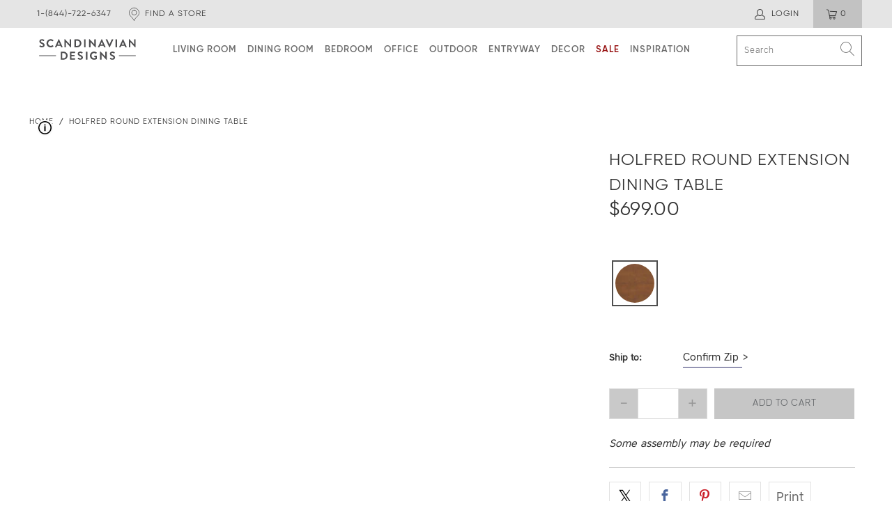

--- FILE ---
content_type: text/html; charset=utf-8
request_url: https://scandinaviandesigns.com/products/holfred-round-extension-dining-table
body_size: 89256
content:


 <!DOCTYPE html>
<html lang="en"> <head> <meta charset="utf-8"> <meta http-equiv="cleartype" content="on"> <meta name="robots" content="index,follow"> <meta name="google-site-verification" content="uwpiV7rnFQowQ2Nqz1av2oMkZuYaJfQ2EEtD5Ma14GE" /> <meta name="p:domain_verify" content="588705806c99d2bef87ff74e72afd11e"/> <!-- Mobile Specific Metas --> <meta name="HandheldFriendly" content="True"> <meta name="MobileOptimized" content="320"> <meta name="viewport" content="width=device-width,initial-scale=1"> <meta name="theme-color" content="#ffffff"> <title>
      Holfred Round Extension Dining Table | Scandinavian Designs</title> <meta name="description" content="Transform your event from an intimate gathering to a formal affair with ease. The classic beauty of the Holfred Round Extension Dining Table is centered around its warm wood tones, smooth grain surface, clean lines, rounded corners, and brass-capped feet. This modern design enhances any dining area, while self-storing " /> <link rel="canonical" href="https://scandinaviandesigns.com/products/holfred-round-extension-dining-table"> <link rel="shortcut icon" type="image/x-icon" href="//scandinaviandesigns.com/cdn/shop/files/scandinavian-designs-favicon_180x180.png?v=1738493760"> <link rel="apple-touch-icon" href="//scandinaviandesigns.com/cdn/shop/files/scandinavian-designs-favicon_180x180.png?v=1738493760"/> <link rel="apple-touch-icon" sizes="57x57" href="//scandinaviandesigns.com/cdn/shop/files/scandinavian-designs-favicon_57x57.png?v=1738493760"/> <link rel="apple-touch-icon" sizes="60x60" href="//scandinaviandesigns.com/cdn/shop/files/scandinavian-designs-favicon_60x60.png?v=1738493760"/> <link rel="apple-touch-icon" sizes="72x72" href="//scandinaviandesigns.com/cdn/shop/files/scandinavian-designs-favicon_72x72.png?v=1738493760"/> <link rel="apple-touch-icon" sizes="76x76" href="//scandinaviandesigns.com/cdn/shop/files/scandinavian-designs-favicon_76x76.png?v=1738493760"/> <link rel="apple-touch-icon" sizes="114x114" href="//scandinaviandesigns.com/cdn/shop/files/scandinavian-designs-favicon_114x114.png?v=1738493760"/> <link rel="apple-touch-icon" sizes="180x180" href="//scandinaviandesigns.com/cdn/shop/files/scandinavian-designs-favicon_180x180.png?v=1738493760"/> <link rel="apple-touch-icon" sizes="228x228" href="//scandinaviandesigns.com/cdn/shop/files/scandinavian-designs-favicon_228x228.png?v=1738493760"/>
    

    

<meta name="author" content="Scandinavian Designs">
<meta property="og:url" content="https://scandinaviandesigns.com/products/holfred-round-extension-dining-table">
<meta property="og:site_name" content="Scandinavian Designs"> <meta property="og:type" content="product"> <meta property="og:title" content="Holfred Round Extension Dining Table"> <meta property="og:image" content="https:products/S13_0002_S13_HOL-RND-EXT_01.jpg"> <meta property="og:image:secure_url" content="https:products/S13_0002_S13_HOL-RND-EXT_01.jpg"> <meta property="og:image:width" content="1200"> <meta property="og:image:height" content="1000"> <meta property="og:image" content="https:products/S13_Holfred_Round_Extension_Table_01_1200x1000_dfee9c5f-d8da-4d69-8f42-566234494d0a.jpg"> <meta property="og:image:secure_url" content="https:products/S13_Holfred_Round_Extension_Table_01_1200x1000_dfee9c5f-d8da-4d69-8f42-566234494d0a.jpg"> <meta property="og:image:width" content="1200"> <meta property="og:image:height" content="1000"> <meta property="og:image" content="https:products/S13_0001_S13_HOL-RND-EXT_02.jpg"> <meta property="og:image:secure_url" content="https:products/S13_0001_S13_HOL-RND-EXT_02.jpg"> <meta property="og:image:width" content="1200"> <meta property="og:image:height" content="1000"> <meta property="product:price:amount" content="699.00"> <meta property="product:price:currency" content="USD"> <meta property="og:description" content="Transform your event from an intimate gathering to a formal affair with ease. The classic beauty of the Holfred Round Extension Dining Table is centered around its warm wood tones, smooth grain surface, clean lines, rounded corners, and brass-capped feet. This modern design enhances any dining area, while self-storing ">




<meta name="twitter:card" content="summary"> <meta name="twitter:title" content="Holfred Round Extension Dining Table"> <meta name="twitter:description" content="Transform your event from an intimate gathering to a formal affair with ease. The classic beauty of the Holfred Round Extension Dining Table is centered around its warm wood tones, smooth grain surface, clean lines, rounded corners, and brass-capped feet. This modern design enhances any dining area, while self-storing leaves make using this table’s butterfly extension an effortless process."> <meta name="twitter:image" content="https:products/S13_0002_S13_HOL-RND-EXT_01.jpg"> <meta name="twitter:image:width" content="240"> <meta name="twitter:image:height" content="240"> <meta name="twitter:image:alt" content="Holfred Round Extension Dining Table TIMBER BROWN - Scandinavian Designs">

<script type="text/javascript">const observer = new MutationObserver(e => { e.forEach(({ addedNodes: e }) => { e.forEach(e => { 1 === e.nodeType && "SCRIPT" === e.tagName && (e.innerHTML.includes("asyncLoad") && (e.innerHTML = e.innerHTML.replace("if(window.attachEvent)", "document.addEventListener('asyncLazyLoad',function(event){asyncLoad();});if(window.attachEvent)").replaceAll(", asyncLoad", ", function(){}")), e.innerHTML.includes("PreviewBarInjector") && (e.innerHTML = e.innerHTML.replace("DOMContentLoaded", "asyncLazyLoad")), (e.className == 'analytics') && (e.type = 'text/lazyload'),(e.src.includes("assets/storefront/features")||e.src.includes("assets/shopify_pay")||e.src.includes("connect.facebook.net"))&&(e.setAttribute("data-src", e.src), e.removeAttribute("src")))})})});observer.observe(document.documentElement,{childList:!0,subtree:!0})</script> <script src="//cdn.shopify.com/s/files/1/0762/0028/0340/t/1/assets/preconnect_resources.js" type="text/javascript"></script>
<script src="//cdn.shopify.com/s/files/1/0762/0028/0340/t/1/assets/globo_checkout.js" type="text/javascript"></script> <link rel="preconnect dns-prefetch" href="https://fonts.shopifycdn.com" /> <link rel="preconnect dns-prefetch" href="https://cdn.shopify.com" /> <link rel="preconnect dns-prefetch" href="https://v.shopify.com" /> <link rel="preconnect dns-prefetch" href="https://cdn.shopifycloud.com" /> <!-- Brand Fonts --> <link rel="preload" href="//scandinaviandesigns.com/cdn/shop/files/34FD8110.woff2?v=3657943576240143834" as="font" type="font/woff2" crossorigin="anonymous"> <link rel="preload" href="//scandinaviandesigns.com/cdn/shop/files/34FD8120.woff2?v=9617047247544082212" as="font" type="font/woff2" crossorigin="anonymous"> <link rel="preload" href="//scandinaviandesigns.com/cdn/shop/files/34FD8130.woff2?v=6383697513328260325" as="font" type="font/woff2" crossorigin="anonymous"> <link rel="preload" href="//scandinaviandesigns.com/cdn/shop/files/34FD8140.woff2?v=1196190915670343413" as="font" type="font/woff2" crossorigin="anonymous"> <link rel="preconnect dns-prefetch" href="https://productreviews.shopifycdn.com" /> <link rel="stylesheet" href="https://cdn.shopify.com/s/files/1/1921/1117/files/jquery.fancybox.css?v=1760445735"> <link href="//scandinaviandesigns.com/cdn/shop/t/872/assets/styles.css?v=26131311551768044481768250107" rel="stylesheet" type="text/css" media="all" /> <link href="//scandinaviandesigns.com/cdn/shop/t/872/assets/custom.scss.css?v=34208369459619959921769191269" rel="stylesheet" type="text/css" media="all" /> <link href="//scandinaviandesigns.com/cdn/shop/t/872/assets/fonts.css?v=119409277064684205961768249875" rel="stylesheet" type="text/css" media="all" /> <script>
      window.lazySizesConfig = window.lazySizesConfig || {};

      lazySizesConfig.expand = 300;
      lazySizesConfig.loadHidden = false;

      /*! lazysizes - v5.2.2 - bgset plugin */
      !function(e,t){var a=function(){t(e.lazySizes),e.removeEventListener("lazyunveilread",a,!0)};t=t.bind(null,e,e.document),"object"==typeof module&&module.exports?t(require("lazysizes")):"function"==typeof define&&define.amd?define(["lazysizes"],t):e.lazySizes?a():e.addEventListener("lazyunveilread",a,!0)}(window,function(e,z,g){"use strict";var c,y,b,f,i,s,n,v,m;e.addEventListener&&(c=g.cfg,y=/\s+/g,b=/\s*\|\s+|\s+\|\s*/g,f=/^(.+?)(?:\s+\[\s*(.+?)\s*\])(?:\s+\[\s*(.+?)\s*\])?$/,i=/^\s*\(*\s*type\s*:\s*(.+?)\s*\)*\s*$/,s=/\(|\)|'/,n={contain:1,cover:1},v=function(e,t){var a;t&&((a=t.match(i))&&a[1]?e.setAttribute("type",a[1]):e.setAttribute("media",c.customMedia[t]||t))},m=function(e){var t,a,i,r;e.target._lazybgset&&(a=(t=e.target)._lazybgset,(i=t.currentSrc||t.src)&&((r=g.fire(a,"bgsetproxy",{src:i,useSrc:s.test(i)?JSON.stringify(i):i})).defaultPrevented||(a.style.backgroundImage="url("+r.detail.useSrc+")")),t._lazybgsetLoading&&(g.fire(a,"_lazyloaded",{},!1,!0),delete t._lazybgsetLoading))},addEventListener("lazybeforeunveil",function(e){var t,a,i,r,s,n,l,d,o,u;!e.defaultPrevented&&(t=e.target.getAttribute("data-bgset"))&&(o=e.target,(u=z.createElement("img")).alt="",u._lazybgsetLoading=!0,e.detail.firesLoad=!0,a=t,i=o,r=u,s=z.createElement("picture"),n=i.getAttribute(c.sizesAttr),l=i.getAttribute("data-ratio"),d=i.getAttribute("data-optimumx"),i._lazybgset&&i._lazybgset.parentNode==i&&i.removeChild(i._lazybgset),Object.defineProperty(r,"_lazybgset",{value:i,writable:!0}),Object.defineProperty(i,"_lazybgset",{value:s,writable:!0}),a=a.replace(y," ").split(b),s.style.display="none",r.className=c.lazyClass,1!=a.length||n||(n="auto"),a.forEach(function(e){var t,a=z.createElement("source");n&&"auto"!=n&&a.setAttribute("sizes",n),(t=e.match(f))?(a.setAttribute(c.srcsetAttr,t[1]),v(a,t[2]),v(a,t[3])):a.setAttribute(c.srcsetAttr,e),s.appendChild(a)}),n&&(r.setAttribute(c.sizesAttr,n),i.removeAttribute(c.sizesAttr),i.removeAttribute("sizes")),d&&r.setAttribute("data-optimumx",d),l&&r.setAttribute("data-ratio",l),s.appendChild(r),i.appendChild(s),setTimeout(function(){g.loader.unveil(u),g.rAF(function(){g.fire(u,"_lazyloaded",{},!0,!0),u.complete&&m({target:u})})}))}),z.addEventListener("load",m,!0),e.addEventListener("lazybeforesizes",function(e){var t,a,i,r;e.detail.instance==g&&e.target._lazybgset&&e.detail.dataAttr&&(t=e.target._lazybgset,i=t,r=(getComputedStyle(i)||{getPropertyValue:function(){}}).getPropertyValue("background-size"),!n[r]&&n[i.style.backgroundSize]&&(r=i.style.backgroundSize),n[a=r]&&(e.target._lazysizesParentFit=a,g.rAF(function(){e.target.setAttribute("data-parent-fit",a),e.target._lazysizesParentFit&&delete e.target._lazysizesParentFit})))},!0),z.documentElement.addEventListener("lazybeforesizes",function(e){var t,a;!e.defaultPrevented&&e.target._lazybgset&&e.detail.instance==g&&(e.detail.width=(t=e.target._lazybgset,a=g.gW(t,t.parentNode),(!t._lazysizesWidth||a>t._lazysizesWidth)&&(t._lazysizesWidth=a),t._lazysizesWidth))}))});

      /*! lazysizes - v5.2.2 */
      !function(e){var t=function(u,D,f){"use strict";var k,H;if(function(){var e;var t={lazyClass:"lazyload",loadedClass:"lazyloaded",loadingClass:"lazyloading",preloadClass:"lazypreload",errorClass:"lazyerror",autosizesClass:"lazyautosizes",srcAttr:"data-src",srcsetAttr:"data-srcset",sizesAttr:"data-sizes",minSize:40,customMedia:{},init:true,expFactor:1.5,hFac:.8,loadMode:2,loadHidden:true,ricTimeout:0,throttleDelay:125};H=u.lazySizesConfig||u.lazysizesConfig||{};for(e in t){if(!(e in H)){H[e]=t[e]}}}(),!D||!D.getElementsByClassName){return{init:function(){},cfg:H,noSupport:true}}var O=D.documentElement,a=u.HTMLPictureElement,P="addEventListener",$="getAttribute",q=u[P].bind(u),I=u.setTimeout,U=u.requestAnimationFrame||I,l=u.requestIdleCallback,j=/^picture$/i,r=["load","error","lazyincluded","_lazyloaded"],i={},G=Array.prototype.forEach,J=function(e,t){if(!i[t]){i[t]=new RegExp("(\\s|^)"+t+"(\\s|$)")}return i[t].test(e[$]("class")||"")&&i[t]},K=function(e,t){if(!J(e,t)){e.setAttribute("class",(e[$]("class")||"").trim()+" "+t)}},Q=function(e,t){var i;if(i=J(e,t)){e.setAttribute("class",(e[$]("class")||"").replace(i," "))}},V=function(t,i,e){var a=e?P:"removeEventListener";if(e){V(t,i)}r.forEach(function(e){t[a](e,i)})},X=function(e,t,i,a,r){var n=D.createEvent("Event");if(!i){i={}}i.instance=k;n.initEvent(t,!a,!r);n.detail=i;e.dispatchEvent(n);return n},Y=function(e,t){var i;if(!a&&(i=u.picturefill||H.pf)){if(t&&t.src&&!e[$]("srcset")){e.setAttribute("srcset",t.src)}i({reevaluate:true,elements:[e]})}else if(t&&t.src){e.src=t.src}},Z=function(e,t){return(getComputedStyle(e,null)||{})[t]},s=function(e,t,i){i=i||e.offsetWidth;while(i<H.minSize&&t&&!e._lazysizesWidth){i=t.offsetWidth;t=t.parentNode}return i},ee=function(){var i,a;var t=[];var r=[];var n=t;var s=function(){var e=n;n=t.length?r:t;i=true;a=false;while(e.length){e.shift()()}i=false};var e=function(e,t){if(i&&!t){e.apply(this,arguments)}else{n.push(e);if(!a){a=true;(D.hidden?I:U)(s)}}};e._lsFlush=s;return e}(),te=function(i,e){return e?function(){ee(i)}:function(){var e=this;var t=arguments;ee(function(){i.apply(e,t)})}},ie=function(e){var i;var a=0;var r=H.throttleDelay;var n=H.ricTimeout;var t=function(){i=false;a=f.now();e()};var s=l&&n>49?function(){l(t,{timeout:n});if(n!==H.ricTimeout){n=H.ricTimeout}}:te(function(){I(t)},true);return function(e){var t;if(e=e===true){n=33}if(i){return}i=true;t=r-(f.now()-a);if(t<0){t=0}if(e||t<9){s()}else{I(s,t)}}},ae=function(e){var t,i;var a=99;var r=function(){t=null;e()};var n=function(){var e=f.now()-i;if(e<a){I(n,a-e)}else{(l||r)(r)}};return function(){i=f.now();if(!t){t=I(n,a)}}},e=function(){var v,m,c,h,e;var y,z,g,p,C,b,A;var n=/^img$/i;var d=/^iframe$/i;var E="onscroll"in u&&!/(gle|ing)bot/.test(navigator.userAgent);var _=0;var w=0;var N=0;var M=-1;var x=function(e){N--;if(!e||N<0||!e.target){N=0}};var W=function(e){if(A==null){A=Z(D.body,"visibility")=="hidden"}return A||!(Z(e.parentNode,"visibility")=="hidden"&&Z(e,"visibility")=="hidden")};var S=function(e,t){var i;var a=e;var r=W(e);g-=t;b+=t;p-=t;C+=t;while(r&&(a=a.offsetParent)&&a!=D.body&&a!=O){r=(Z(a,"opacity")||1)>0;if(r&&Z(a,"overflow")!="visible"){i=a.getBoundingClientRect();r=C>i.left&&p<i.right&&b>i.top-1&&g<i.bottom+1}}return r};var t=function(){var e,t,i,a,r,n,s,l,o,u,f,c;var d=k.elements;if((h=H.loadMode)&&N<8&&(e=d.length)){t=0;M++;for(;t<e;t++){if(!d[t]||d[t]._lazyRace){continue}if(!E||k.prematureUnveil&&k.prematureUnveil(d[t])){R(d[t]);continue}if(!(l=d[t][$]("data-expand"))||!(n=l*1)){n=w}if(!u){u=!H.expand||H.expand<1?O.clientHeight>500&&O.clientWidth>500?500:370:H.expand;k._defEx=u;f=u*H.expFactor;c=H.hFac;A=null;if(w<f&&N<1&&M>2&&h>2&&!D.hidden){w=f;M=0}else if(h>1&&M>1&&N<6){w=u}else{w=_}}if(o!==n){y=innerWidth+n*c;z=innerHeight+n;s=n*-1;o=n}i=d[t].getBoundingClientRect();if((b=i.bottom)>=s&&(g=i.top)<=z&&(C=i.right)>=s*c&&(p=i.left)<=y&&(b||C||p||g)&&(H.loadHidden||W(d[t]))&&(m&&N<3&&!l&&(h<3||M<4)||S(d[t],n))){R(d[t]);r=true;if(N>9){break}}else if(!r&&m&&!a&&N<4&&M<4&&h>2&&(v[0]||H.preloadAfterLoad)&&(v[0]||!l&&(b||C||p||g||d[t][$](H.sizesAttr)!="auto"))){a=v[0]||d[t]}}if(a&&!r){R(a)}}};var i=ie(t);var B=function(e){var t=e.target;if(t._lazyCache){delete t._lazyCache;return}x(e);K(t,H.loadedClass);Q(t,H.loadingClass);V(t,L);X(t,"lazyloaded")};var a=te(B);var L=function(e){a({target:e.target})};var T=function(t,i){try{t.contentWindow.location.replace(i)}catch(e){t.src=i}};var F=function(e){var t;var i=e[$](H.srcsetAttr);if(t=H.customMedia[e[$]("data-media")||e[$]("media")]){e.setAttribute("media",t)}if(i){e.setAttribute("srcset",i)}};var s=te(function(t,e,i,a,r){var n,s,l,o,u,f;if(!(u=X(t,"lazybeforeunveil",e)).defaultPrevented){if(a){if(i){K(t,H.autosizesClass)}else{t.setAttribute("sizes",a)}}s=t[$](H.srcsetAttr);n=t[$](H.srcAttr);if(r){l=t.parentNode;o=l&&j.test(l.nodeName||"")}f=e.firesLoad||"src"in t&&(s||n||o);u={target:t};K(t,H.loadingClass);if(f){clearTimeout(c);c=I(x,2500);V(t,L,true)}if(o){G.call(l.getElementsByTagName("source"),F)}if(s){t.setAttribute("srcset",s)}else if(n&&!o){if(d.test(t.nodeName)){T(t,n)}else{t.src=n}}if(r&&(s||o)){Y(t,{src:n})}}if(t._lazyRace){delete t._lazyRace}Q(t,H.lazyClass);ee(function(){var e=t.complete&&t.naturalWidth>1;if(!f||e){if(e){K(t,"ls-is-cached")}B(u);t._lazyCache=true;I(function(){if("_lazyCache"in t){delete t._lazyCache}},9)}if(t.loading=="lazy"){N--}},true)});var R=function(e){if(e._lazyRace){return}var t;var i=n.test(e.nodeName);var a=i&&(e[$](H.sizesAttr)||e[$]("sizes"));var r=a=="auto";if((r||!m)&&i&&(e[$]("src")||e.srcset)&&!e.complete&&!J(e,H.errorClass)&&J(e,H.lazyClass)){return}t=X(e,"lazyunveilread").detail;if(r){re.updateElem(e,true,e.offsetWidth)}e._lazyRace=true;N++;s(e,t,r,a,i)};var r=ae(function(){H.loadMode=3;i()});var l=function(){if(H.loadMode==3){H.loadMode=2}r()};var o=function(){if(m){return}if(f.now()-e<999){I(o,999);return}m=true;H.loadMode=3;i();q("scroll",l,true)};return{_:function(){e=f.now();k.elements=D.getElementsByClassName(H.lazyClass);v=D.getElementsByClassName(H.lazyClass+" "+H.preloadClass);q("scroll",i,true);q("resize",i,true);q("pageshow",function(e){if(e.persisted){var t=D.querySelectorAll("."+H.loadingClass);if(t.length&&t.forEach){U(function(){t.forEach(function(e){if(e.complete){R(e)}})})}}});if(u.MutationObserver){new MutationObserver(i).observe(O,{childList:true,subtree:true,attributes:true})}else{O[P]("DOMNodeInserted",i,true);O[P]("DOMAttrModified",i,true);setInterval(i,999)}q("hashchange",i,true);["focus","mouseover","click","load","transitionend","animationend"].forEach(function(e){D[P](e,i,true)});if(/d$|^c/.test(D.readyState)){o()}else{q("load",o);D[P]("DOMContentLoaded",i);I(o,2e4)}if(k.elements.length){t();ee._lsFlush()}else{i()}},checkElems:i,unveil:R,_aLSL:l}}(),re=function(){var i;var n=te(function(e,t,i,a){var r,n,s;e._lazysizesWidth=a;a+="px";e.setAttribute("sizes",a);if(j.test(t.nodeName||"")){r=t.getElementsByTagName("source");for(n=0,s=r.length;n<s;n++){r[n].setAttribute("sizes",a)}}if(!i.detail.dataAttr){Y(e,i.detail)}});var a=function(e,t,i){var a;var r=e.parentNode;if(r){i=s(e,r,i);a=X(e,"lazybeforesizes",{width:i,dataAttr:!!t});if(!a.defaultPrevented){i=a.detail.width;if(i&&i!==e._lazysizesWidth){n(e,r,a,i)}}}};var e=function(){var e;var t=i.length;if(t){e=0;for(;e<t;e++){a(i[e])}}};var t=ae(e);return{_:function(){i=D.getElementsByClassName(H.autosizesClass);q("resize",t)},checkElems:t,updateElem:a}}(),t=function(){if(!t.i&&D.getElementsByClassName){t.i=true;re._();e._()}};return I(function(){H.init&&t()}),k={cfg:H,autoSizer:re,loader:e,init:t,uP:Y,aC:K,rC:Q,hC:J,fire:X,gW:s,rAF:ee}}(e,e.document,Date);e.lazySizes=t,"object"==typeof module&&module.exports&&(module.exports=t)}("undefined"!=typeof window?window:{});</script> <!-- Google Tag Manager integration- script from Consentmo GDPR Compliance App --> <script id="gdpr-gtm-blocking-script">
      let isGTMExecuted = false;
      function executeGTM() {
        if(!isGTMExecuted) {
          // The content of Google Tag Manager script goes here
          (function(w,d,s,l,i){w[l]=w[l]||[];w[l].push({'gtm.start':
          new Date().getTime(),event:'gtm.js'});var f=d.getElementsByTagName(s)[0],
          j=d.createElement(s),dl=l!='dataLayer'?'&l='+l:'';j.async=true;j.src=
          'https://www.googletagmanager.com/gtm.js?id='+i+dl;f.parentNode.insertBefore(j,f);
          })(window,document,'script','dataLayer','GTM-5DPNQRB3');
          isGTMExecuted = true;
        }
        
      }
      function checkConsentForGTM(adittionalChecks = 0) {  
        let cpdCookie=(document.cookie.match(/^(?:.*;)?\s*cookieconsent_preferences_disabled(\s*=\s*([^;]+)?)(?:.*)?$/)||[,null])[1];
        if(cpdCookie != null) {
          if(parseInt(cpdCookie.indexOf('marketing')) === -1 && parseInt(cpdCookie.indexOf('analytics')) === -1) {
            executeGTM();
          }
        } else {
          let gdprCache = localStorage.getItem('gdprCache') ? JSON.parse(localStorage.getItem('gdprCache')) : null;
          let gdprCacheConsentSettings = gdprCache && gdprCache.getCookieConsentSettings ? JSON.parse(gdprCache.getCookieConsentSettings) : null;
          let gdprCacheCountryDetection = gdprCache && gdprCache.countryDetection ? JSON.parse(gdprCache.countryDetection) : null;
          let ccsCookie = (document.cookie.match(/^(?:.*;)?\s*cookieconsent_status\s*=\s*([^;]+)(?:.*)?$/)||[,null])[1];
          if((gdprCacheConsentSettings || (gdprCacheCountryDetection && gdprCacheCountryDetection.disable === '1')) && !ccsCookie) {
            if((gdprCacheConsentSettings && gdprCacheConsentSettings.status === 'disabled') || gdprCacheCountryDetection.disable === '1'){
              executeGTM();
            } else {
              let initPreferences = parseInt(gdprCacheConsentSettings.checkboxes_behavior);
              if(initPreferences === 1 || initPreferences === 4) {
                executeGTM();
              }
            }
          } else {
            if (adittionalChecks > 0) {
              setTimeout(function() {
                checkConsentForGTM(adittionalChecks - 1);
              }, 1000);
            } else {
              executeGTM();
            }
          }
        }
      }
    
      checkConsentForGTM(3);</script> <!-- End Google Tag Manager --> <script>window.performance && window.performance.mark && window.performance.mark('shopify.content_for_header.start');</script><meta id="shopify-digital-wallet" name="shopify-digital-wallet" content="/19211117/digital_wallets/dialog">
<meta name="shopify-checkout-api-token" content="cf8b86abbd2f302f2fc0f072242afe26">
<meta id="in-context-paypal-metadata" data-shop-id="19211117" data-venmo-supported="true" data-environment="production" data-locale="en_US" data-paypal-v4="true" data-currency="USD">
<link rel="alternate" type="application/json+oembed" href="https://scandinaviandesigns.com/products/holfred-round-extension-dining-table.oembed">
<script async="async" src="/checkouts/internal/preloads.js?locale=en-US"></script>
<link rel="preconnect" href="https://shop.app" crossorigin="anonymous">
<script async="async" src="https://shop.app/checkouts/internal/preloads.js?locale=en-US&shop_id=19211117" crossorigin="anonymous"></script>
<script id="apple-pay-shop-capabilities" type="application/json">{"shopId":19211117,"countryCode":"US","currencyCode":"USD","merchantCapabilities":["supports3DS"],"merchantId":"gid:\/\/shopify\/Shop\/19211117","merchantName":"Scandinavian Designs","requiredBillingContactFields":["postalAddress","email","phone"],"requiredShippingContactFields":["postalAddress","email","phone"],"shippingType":"shipping","supportedNetworks":["visa","masterCard","amex","discover","elo","jcb"],"total":{"type":"pending","label":"Scandinavian Designs","amount":"1.00"},"shopifyPaymentsEnabled":true,"supportsSubscriptions":true}</script>
<script id="shopify-features" type="application/json">{"accessToken":"cf8b86abbd2f302f2fc0f072242afe26","betas":["rich-media-storefront-analytics"],"domain":"scandinaviandesigns.com","predictiveSearch":true,"shopId":19211117,"locale":"en"}</script>
<script>var Shopify = Shopify || {};
Shopify.shop = "scandinaviandesigns1963.myshopify.com";
Shopify.locale = "en";
Shopify.currency = {"active":"USD","rate":"1.0"};
Shopify.country = "US";
Shopify.theme = {"name":"1\/14 HP Update - Custom Order Sale","id":187451638131,"schema_name":"Turbo","schema_version":"6.1.2","theme_store_id":null,"role":"main"};
Shopify.theme.handle = "null";
Shopify.theme.style = {"id":null,"handle":null};
Shopify.cdnHost = "scandinaviandesigns.com/cdn";
Shopify.routes = Shopify.routes || {};
Shopify.routes.root = "/";</script>
<script type="module">!function(o){(o.Shopify=o.Shopify||{}).modules=!0}(window);</script>
<script>!function(o){function n(){var o=[];function n(){o.push(Array.prototype.slice.apply(arguments))}return n.q=o,n}var t=o.Shopify=o.Shopify||{};t.loadFeatures=n(),t.autoloadFeatures=n()}(window);</script>
<script>
  window.ShopifyPay = window.ShopifyPay || {};
  window.ShopifyPay.apiHost = "shop.app\/pay";
  window.ShopifyPay.redirectState = null;
</script>
<script id="shop-js-analytics" type="application/json">{"pageType":"product"}</script>
<script defer="defer" async type="module" src="//scandinaviandesigns.com/cdn/shopifycloud/shop-js/modules/v2/client.init-shop-cart-sync_BT-GjEfc.en.esm.js"></script>
<script defer="defer" async type="module" src="//scandinaviandesigns.com/cdn/shopifycloud/shop-js/modules/v2/chunk.common_D58fp_Oc.esm.js"></script>
<script defer="defer" async type="module" src="//scandinaviandesigns.com/cdn/shopifycloud/shop-js/modules/v2/chunk.modal_xMitdFEc.esm.js"></script>
<script type="module">
  await import("//scandinaviandesigns.com/cdn/shopifycloud/shop-js/modules/v2/client.init-shop-cart-sync_BT-GjEfc.en.esm.js");
await import("//scandinaviandesigns.com/cdn/shopifycloud/shop-js/modules/v2/chunk.common_D58fp_Oc.esm.js");
await import("//scandinaviandesigns.com/cdn/shopifycloud/shop-js/modules/v2/chunk.modal_xMitdFEc.esm.js");

  window.Shopify.SignInWithShop?.initShopCartSync?.({"fedCMEnabled":true,"windoidEnabled":true});

</script>
<script>
  window.Shopify = window.Shopify || {};
  if (!window.Shopify.featureAssets) window.Shopify.featureAssets = {};
  window.Shopify.featureAssets['shop-js'] = {"shop-cart-sync":["modules/v2/client.shop-cart-sync_DZOKe7Ll.en.esm.js","modules/v2/chunk.common_D58fp_Oc.esm.js","modules/v2/chunk.modal_xMitdFEc.esm.js"],"init-fed-cm":["modules/v2/client.init-fed-cm_B6oLuCjv.en.esm.js","modules/v2/chunk.common_D58fp_Oc.esm.js","modules/v2/chunk.modal_xMitdFEc.esm.js"],"shop-cash-offers":["modules/v2/client.shop-cash-offers_D2sdYoxE.en.esm.js","modules/v2/chunk.common_D58fp_Oc.esm.js","modules/v2/chunk.modal_xMitdFEc.esm.js"],"shop-login-button":["modules/v2/client.shop-login-button_QeVjl5Y3.en.esm.js","modules/v2/chunk.common_D58fp_Oc.esm.js","modules/v2/chunk.modal_xMitdFEc.esm.js"],"pay-button":["modules/v2/client.pay-button_DXTOsIq6.en.esm.js","modules/v2/chunk.common_D58fp_Oc.esm.js","modules/v2/chunk.modal_xMitdFEc.esm.js"],"shop-button":["modules/v2/client.shop-button_DQZHx9pm.en.esm.js","modules/v2/chunk.common_D58fp_Oc.esm.js","modules/v2/chunk.modal_xMitdFEc.esm.js"],"avatar":["modules/v2/client.avatar_BTnouDA3.en.esm.js"],"init-windoid":["modules/v2/client.init-windoid_CR1B-cfM.en.esm.js","modules/v2/chunk.common_D58fp_Oc.esm.js","modules/v2/chunk.modal_xMitdFEc.esm.js"],"init-shop-for-new-customer-accounts":["modules/v2/client.init-shop-for-new-customer-accounts_C_vY_xzh.en.esm.js","modules/v2/client.shop-login-button_QeVjl5Y3.en.esm.js","modules/v2/chunk.common_D58fp_Oc.esm.js","modules/v2/chunk.modal_xMitdFEc.esm.js"],"init-shop-email-lookup-coordinator":["modules/v2/client.init-shop-email-lookup-coordinator_BI7n9ZSv.en.esm.js","modules/v2/chunk.common_D58fp_Oc.esm.js","modules/v2/chunk.modal_xMitdFEc.esm.js"],"init-shop-cart-sync":["modules/v2/client.init-shop-cart-sync_BT-GjEfc.en.esm.js","modules/v2/chunk.common_D58fp_Oc.esm.js","modules/v2/chunk.modal_xMitdFEc.esm.js"],"shop-toast-manager":["modules/v2/client.shop-toast-manager_DiYdP3xc.en.esm.js","modules/v2/chunk.common_D58fp_Oc.esm.js","modules/v2/chunk.modal_xMitdFEc.esm.js"],"init-customer-accounts":["modules/v2/client.init-customer-accounts_D9ZNqS-Q.en.esm.js","modules/v2/client.shop-login-button_QeVjl5Y3.en.esm.js","modules/v2/chunk.common_D58fp_Oc.esm.js","modules/v2/chunk.modal_xMitdFEc.esm.js"],"init-customer-accounts-sign-up":["modules/v2/client.init-customer-accounts-sign-up_iGw4briv.en.esm.js","modules/v2/client.shop-login-button_QeVjl5Y3.en.esm.js","modules/v2/chunk.common_D58fp_Oc.esm.js","modules/v2/chunk.modal_xMitdFEc.esm.js"],"shop-follow-button":["modules/v2/client.shop-follow-button_CqMgW2wH.en.esm.js","modules/v2/chunk.common_D58fp_Oc.esm.js","modules/v2/chunk.modal_xMitdFEc.esm.js"],"checkout-modal":["modules/v2/client.checkout-modal_xHeaAweL.en.esm.js","modules/v2/chunk.common_D58fp_Oc.esm.js","modules/v2/chunk.modal_xMitdFEc.esm.js"],"shop-login":["modules/v2/client.shop-login_D91U-Q7h.en.esm.js","modules/v2/chunk.common_D58fp_Oc.esm.js","modules/v2/chunk.modal_xMitdFEc.esm.js"],"lead-capture":["modules/v2/client.lead-capture_BJmE1dJe.en.esm.js","modules/v2/chunk.common_D58fp_Oc.esm.js","modules/v2/chunk.modal_xMitdFEc.esm.js"],"payment-terms":["modules/v2/client.payment-terms_Ci9AEqFq.en.esm.js","modules/v2/chunk.common_D58fp_Oc.esm.js","modules/v2/chunk.modal_xMitdFEc.esm.js"]};
</script>
<script>(function() {
  var isLoaded = false;
  function asyncLoad() {
    if (isLoaded) return;
    isLoaded = true;
    var urls = ["https:\/\/cdn.shopify.com\/s\/files\/1\/1921\/1117\/t\/829\/assets\/affirmShopify.js?v=1733863324\u0026shop=scandinaviandesigns1963.myshopify.com","https:\/\/fastsimon.akamaized.net\/fast-simon-autocomplete-init.umd.js?mode=shopify\u0026UUID=a46dbe02-4d60-405c-844f-0bdcd3facfe1\u0026store=19211117\u0026shop=scandinaviandesigns1963.myshopify.com","https:\/\/config.gorgias.chat\/bundle-loader\/01GYCCRM1EV44DH2NZEJ8BBN6B?source=shopify1click\u0026shop=scandinaviandesigns1963.myshopify.com","https:\/\/static.klaviyo.com\/onsite\/js\/L2962p\/klaviyo.js?company_id=L2962p\u0026shop=scandinaviandesigns1963.myshopify.com","https:\/\/cdn.9gtb.com\/loader.js?g_cvt_id=6a9236f7-138e-4012-9b22-047c7a56b785\u0026shop=scandinaviandesigns1963.myshopify.com"];
    for (var i = 0; i <urls.length; i++) {
      var s = document.createElement('script');
      s.type = 'text/javascript';
      s.async = true;
      s.src = urls[i];
      var x = document.getElementsByTagName('script')[0];
      x.parentNode.insertBefore(s, x);
    }
  };
  if(window.attachEvent) {
    window.attachEvent('onload', asyncLoad);
  } else {
    window.addEventListener('load', asyncLoad, false);
  }
})();</script>
<script id="__st">var __st={"a":19211117,"offset":-25200,"reqid":"ed7b20b9-557b-4286-8e88-b5f5badaf278-1769266343","pageurl":"scandinaviandesigns.com\/products\/holfred-round-extension-dining-table","u":"8dbca64d24f8","p":"product","rtyp":"product","rid":4820783693914};</script>
<script>window.ShopifyPaypalV4VisibilityTracking = true;</script>
<script id="captcha-bootstrap">!function(){'use strict';const t='contact',e='account',n='new_comment',o=[[t,t],['blogs',n],['comments',n],[t,'customer']],c=[[e,'customer_login'],[e,'guest_login'],[e,'recover_customer_password'],[e,'create_customer']],r=t=>t.map((([t,e])=>`form[action*='/${t}']:not([data-nocaptcha='true']) input[name='form_type'][value='${e}']`)).join(','),a=t=>()=>t?[...document.querySelectorAll(t)].map((t=>t.form)):[];function s(){const t=[...o],e=r(t);return a(e)}const i='password',u='form_key',d=['recaptcha-v3-token','g-recaptcha-response','h-captcha-response',i],f=()=>{try{return window.sessionStorage}catch{return}},m='__shopify_v',_=t=>t.elements[u];function p(t,e,n=!1){try{const o=window.sessionStorage,c=JSON.parse(o.getItem(e)),{data:r}=function(t){const{data:e,action:n}=t;return t[m]||n?{data:e,action:n}:{data:t,action:n}}(c);for(const[e,n]of Object.entries(r))t.elements[e]&&(t.elements[e].value=n);n&&o.removeItem(e)}catch(o){console.error('form repopulation failed',{error:o})}}const l='form_type',E='cptcha';function T(t){t.dataset[E]=!0}const w=window,h=w.document,L='Shopify',v='ce_forms',y='captcha';let A=!1;((t,e)=>{const n=(g='f06e6c50-85a8-45c8-87d0-21a2b65856fe',I='https://cdn.shopify.com/shopifycloud/storefront-forms-hcaptcha/ce_storefront_forms_captcha_hcaptcha.v1.5.2.iife.js',D={infoText:'Protected by hCaptcha',privacyText:'Privacy',termsText:'Terms'},(t,e,n)=>{const o=w[L][v],c=o.bindForm;if(c)return c(t,g,e,D).then(n);var r;o.q.push([[t,g,e,D],n]),r=I,A||(h.body.append(Object.assign(h.createElement('script'),{id:'captcha-provider',async:!0,src:r})),A=!0)});var g,I,D;w[L]=w[L]||{},w[L][v]=w[L][v]||{},w[L][v].q=[],w[L][y]=w[L][y]||{},w[L][y].protect=function(t,e){n(t,void 0,e),T(t)},Object.freeze(w[L][y]),function(t,e,n,w,h,L){const[v,y,A,g]=function(t,e,n){const i=e?o:[],u=t?c:[],d=[...i,...u],f=r(d),m=r(i),_=r(d.filter((([t,e])=>n.includes(e))));return[a(f),a(m),a(_),s()]}(w,h,L),I=t=>{const e=t.target;return e instanceof HTMLFormElement?e:e&&e.form},D=t=>v().includes(t);t.addEventListener('submit',(t=>{const e=I(t);if(!e)return;const n=D(e)&&!e.dataset.hcaptchaBound&&!e.dataset.recaptchaBound,o=_(e),c=g().includes(e)&&(!o||!o.value);(n||c)&&t.preventDefault(),c&&!n&&(function(t){try{if(!f())return;!function(t){const e=f();if(!e)return;const n=_(t);if(!n)return;const o=n.value;o&&e.removeItem(o)}(t);const e=Array.from(Array(32),(()=>Math.random().toString(36)[2])).join('');!function(t,e){_(t)||t.append(Object.assign(document.createElement('input'),{type:'hidden',name:u})),t.elements[u].value=e}(t,e),function(t,e){const n=f();if(!n)return;const o=[...t.querySelectorAll(`input[type='${i}']`)].map((({name:t})=>t)),c=[...d,...o],r={};for(const[a,s]of new FormData(t).entries())c.includes(a)||(r[a]=s);n.setItem(e,JSON.stringify({[m]:1,action:t.action,data:r}))}(t,e)}catch(e){console.error('failed to persist form',e)}}(e),e.submit())}));const S=(t,e)=>{t&&!t.dataset[E]&&(n(t,e.some((e=>e===t))),T(t))};for(const o of['focusin','change'])t.addEventListener(o,(t=>{const e=I(t);D(e)&&S(e,y())}));const B=e.get('form_key'),M=e.get(l),P=B&&M;t.addEventListener('DOMContentLoaded',(()=>{const t=y();if(P)for(const e of t)e.elements[l].value===M&&p(e,B);[...new Set([...A(),...v().filter((t=>'true'===t.dataset.shopifyCaptcha))])].forEach((e=>S(e,t)))}))}(h,new URLSearchParams(w.location.search),n,t,e,['guest_login'])})(!0,!0)}();</script>
<script integrity="sha256-4kQ18oKyAcykRKYeNunJcIwy7WH5gtpwJnB7kiuLZ1E=" data-source-attribution="shopify.loadfeatures" defer="defer" src="//scandinaviandesigns.com/cdn/shopifycloud/storefront/assets/storefront/load_feature-a0a9edcb.js" crossorigin="anonymous"></script>
<script crossorigin="anonymous" defer="defer" src="//scandinaviandesigns.com/cdn/shopifycloud/storefront/assets/shopify_pay/storefront-65b4c6d7.js?v=20250812"></script>
<script data-source-attribution="shopify.dynamic_checkout.dynamic.init">var Shopify=Shopify||{};Shopify.PaymentButton=Shopify.PaymentButton||{isStorefrontPortableWallets:!0,init:function(){window.Shopify.PaymentButton.init=function(){};var t=document.createElement("script");t.src="https://scandinaviandesigns.com/cdn/shopifycloud/portable-wallets/latest/portable-wallets.en.js",t.type="module",document.head.appendChild(t)}};
</script>
<script data-source-attribution="shopify.dynamic_checkout.buyer_consent">
  function portableWalletsHideBuyerConsent(e){var t=document.getElementById("shopify-buyer-consent"),n=document.getElementById("shopify-subscription-policy-button");t&&n&&(t.classList.add("hidden"),t.setAttribute("aria-hidden","true"),n.removeEventListener("click",e))}function portableWalletsShowBuyerConsent(e){var t=document.getElementById("shopify-buyer-consent"),n=document.getElementById("shopify-subscription-policy-button");t&&n&&(t.classList.remove("hidden"),t.removeAttribute("aria-hidden"),n.addEventListener("click",e))}window.Shopify?.PaymentButton&&(window.Shopify.PaymentButton.hideBuyerConsent=portableWalletsHideBuyerConsent,window.Shopify.PaymentButton.showBuyerConsent=portableWalletsShowBuyerConsent);
</script>
<script data-source-attribution="shopify.dynamic_checkout.cart.bootstrap">document.addEventListener("DOMContentLoaded",(function(){function t(){return document.querySelector("shopify-accelerated-checkout-cart, shopify-accelerated-checkout")}if(t())Shopify.PaymentButton.init();else{new MutationObserver((function(e,n){t()&&(Shopify.PaymentButton.init(),n.disconnect())})).observe(document.body,{childList:!0,subtree:!0})}}));
</script>
<link id="shopify-accelerated-checkout-styles" rel="stylesheet" media="screen" href="https://scandinaviandesigns.com/cdn/shopifycloud/portable-wallets/latest/accelerated-checkout-backwards-compat.css" crossorigin="anonymous">
<style id="shopify-accelerated-checkout-cart">
        #shopify-buyer-consent {
  margin-top: 1em;
  display: inline-block;
  width: 100%;
}

#shopify-buyer-consent.hidden {
  display: none;
}

#shopify-subscription-policy-button {
  background: none;
  border: none;
  padding: 0;
  text-decoration: underline;
  font-size: inherit;
  cursor: pointer;
}

#shopify-subscription-policy-button::before {
  box-shadow: none;
}

      </style>

<script>window.performance && window.performance.mark && window.performance.mark('shopify.content_for_header.end');</script> <script src="//scandinaviandesigns.com/cdn/shop/t/872/assets/jquery.min.js?v=115860211936397945481768249875"></script> <script src="//scandinaviandesigns.com/cdn/shop/t/872/assets/vendors.js?v=27320778199242643271768249875"></script> <script type="text/javascript">
// MS Clarity for heatmap
    (function(c,l,a,r,i,t,y){
        c[a]=c[a]||function(){(c[a].q=c[a].q||[]).push(arguments)};
        t=l.createElement(r);t.async=1;t.src="https://www.clarity.ms/tag/"+i;
        y=l.getElementsByTagName(r)[0];y.parentNode.insertBefore(t,y);
    })(window, document, "clarity", "script", "dqn34vloud");  
</script>

<!-- Facebook Pixel Code
<script>
!function(f,b,e,v,n,t,s)
{if(f.fbq)return;n=f.fbq=function(){n.callMethod?
n.callMethod.apply(n,arguments):n.queue.push(arguments)};
if(!f._fbq)f._fbq=n;n.push=n;n.loaded=!0;n.version='2.0';
n.queue=[];t=b.createElement(e);t.async=!0;
t.src=v;s=b.getElementsByTagName(e)[0];
s.parentNode.insertBefore(t,s)}(window,document,'script',
'https://connect.facebook.net/en_US/fbevents.js');

fbq('init', '167255017385689');

</script>
End Facebook Pixel Code -->

<style id="fast-simon-serp-css">
  .fs-serp-tooltip {
    height: auto !important;
    width: max-content !important;
  }
</style>
<script>

  var __fast_options  = { disable_shadow_root: true, full_product_url_path_redirect: false };
  const VNEXT_SALE_TAG_NAME = "Clearance";
  const VNEXT_SALE_TAG_NAME_2 = "clearance";
  
  
  /* get all products to loop on */
  function getProductElements(element) {
      return [...element.querySelectorAll(`.fs-results-product-card`)];
  }

  function updatepriceformat (product, element) {
    var priceElement = element.querySelector('.price, .fs-price');
    var compareElement  = element.querySelector('.compare, .fs-price.compare');
    
    
    if (priceElement) {
      var originalPrice = priceElement.textContent;
  
      // Remove comma and dollar sign, parse as float, and format with two decimal places
      var formattedPrice = originalPrice.replace(/,/g, '');
  
      // Update the element with the new formatted price
      priceElement.textContent = formattedPrice;
    }

    if (compareElement) {
      var originalPrice = compareElement.textContent;

      if (product.maxCompare > product.comparePrice){
        compareElement.textContent = product.formattedCompare.replace(/,/g, '') + " - " + product.maxFormattedCompare.replace(/,/g, '');
      } else {
        compareElement.textContent = product.formattedCompare.replace(/,/g, '');
      }
    }
  }

  const NewBadges = {

        set: (product, productElement) => {

            var $badgewapper = `<div class="fs-badges-wrapper"></div>`;

            const tags = product.tags;

            if (typeof tags !== 'undefined' && tags !== null) {
              if (productElement.querySelectorAll(`.fs-badges-wrapper`).length === 0) {
                  productElement.querySelector(".image-wrapper").insertAdjacentHTML('afterBegin', $badgewapper);
              }            
  
              if(NewBadges.isOnSale(tags)) {
                  NewBadges.addLabel(productElement,`<span class="fs_product_text_badge_flag sale">CLEARANCE</span>`);
              }
            }
        },


        addLabel: (productElement, promolabel ) => {
            const label = productElement.querySelector(`.fs_product_text_badge_flag`);
            if (label) {
                label.remove();
            }
            productElement.querySelector(".fs-badges-wrapper").insertAdjacentHTML('afterBegin', promolabel);
        },


        isSoldOut: (product) => {
            return ("isSoldOut" in product && product.isSoldOut)
        },

        isOnSale: (tags) => {
            return tags.includes(VNEXT_SALE_TAG_NAME) || tags.includes(VNEXT_SALE_TAG_NAME_2);
        }

    };

  const findValueByKey = (obj, key) => {
    return obj && obj[key];
  };
  
  function hooks() { 
        let assetUrl = "https://cdn.shopify.com/s/files/1/0642/9497/7770/files/";
    
        window.SerpOptions.registerHook("serp-product-grid", ({products, element}) => {
          
          // Set promo banner
          var bannerData = $('[data-isp-banner-src]');
          if (bannerData.length && $('.isp_promo_banner').length <1) {
            var src = bannerData.data('isp-banner-src');
            var href = bannerData.data('isp-banner-href');
            var altTag = bannerData.data('isp-banner-alt-tag');

            if (element.querySelectorAll(`.isp_promo_banner`).length === 0) {            
              element.insertAdjacentHTML('beforeBegin', '<a title="'+ altTag +'" href="'+ href +'"><img alt="'+ altTag +'" class="isp_promo_banner" alt="" src="' + src + '"/></a>');
            }
          }
          
          // Set promo terms copy
          var promoTerms = $('[data-promo-terms]');
          if (promoTerms.length) {
            //$(promoTerms).insertAfter('.isp_header_collection_title')
            //$('.collection_description').addClass('hidden')
          }
    
          // Set promo content block
          var contentBlockData = $('[data-isp-content-block-src]');

          for (const productElement of getProductElements(element)) {
              const productID = productElement.dataset.productId;
              const data = products[productID];

              // add badges
              NewBadges.set(data, productElement);

              // update price format
              updatepriceformat(data, productElement);

              // add 1 color swatch
              if (data.variants && data.variants.length === 1){
                const colorValue = findValueByKey(data.variants[0].attributes, "Color");

                if (colorValue !== null) {
                  var swatchValue = getColorFromDictionary(colorValue);

                  if (swatchValue.hasOwnProperty('image')) {
                    var $swatch =`<span class="color-swatch-container fs-color-swatch-container"><span class="color-swatch fast-swatch-color-fallback fast-swatch-color-walnut_veneer isp-product-color-swatch-walnut_veneer fast-swatch-color-veneer isp-product-color-swatch-veneer fast-swatch-color-walnut isp-product-color-swatch-walnut fs-result-page-rybz61" style="--swatch-width: 25px; --swatch-height: 25px; background-image: url(&quot;${swatchValue.image}&quot;);" data-disabled="false" title="${colorValue}"></span> <span class="color-swatch-color-name fs-color-name fs-result-page-rybz61">${colorValue}</span></span>`;
                    //var $swatch = `<span class="color-swatch-container fs-color-swatch-container"><span class="color-swatch" style="--swatch-width: 25px; --swatch-height: 25px; background-image: url('${swatchValue.image}');" data-disabled="false" title="${colorValue}"></span> <span class="color-swatch-color-name fs-color-name fs-result-page-rybz61">${colorValue}</span></span>`;                    
                    if (productElement.querySelectorAll(`.color-swatch-container`).length === 0) {
                        productElement.querySelector(".color-swatches").insertAdjacentHTML('afterBegin', $swatch);
                    }
                  } else if (swatchValue.hasOwnProperty('hex')) {
                    var $swatch = `<span class="color-swatch-container fs-color-swatch-container"><span class="color-swatch fast-swatch-color-fallback fast-swatch-color-white isp-product-color-swatch-white fs-result-page-rybz61" style="--swatch-width: 25px; --swatch-height: 25px; background-color: ${swatchValue.hex};" data-disabled="false" title="${colorValue}"></span> <span class="color-swatch-color-name fs-color-name fs-result-page-rybz61">${colorValue}</span></span>`;
                    if (productElement.querySelectorAll(`.color-swatch-container`).length === 0) {
                        productElement.querySelector(".color-swatches").insertAdjacentHTML('afterBegin', $swatch);
                    }
                  }
                } else {
                    console.log("Color not found or is undefined");
                }  
              }
              
  
              // color swatches images
              var allColorSwatches = productElement.querySelectorAll(".color-swatch-container");
  
              if (allColorSwatches.length > 0)
              {
                allColorSwatches.forEach(function (swatchContainer) 
                {
                  let colorName = swatchContainer.querySelector('.color-swatch-color-name').innerHTML.toLowerCase();
                  let swatch = swatchContainer.querySelector('.color-swatch');                
                  var swatchValue = getColorFromDictionary(colorName);

                  if (swatchValue.hasOwnProperty('image')) {
                    swatch.style.backgroundImage = 'url(' + swatchValue.image + ')';                    
                  } else if (swatchValue.hasOwnProperty('hex')) {
                    swatch.style.backgroundColor = swatchValue.hex;                        
                  }                            
                });
              }
          }
        });


        window.SerpOptions.registerHook("serp-filters", ({facets, element}) => {                                                                  			
			let minusSVGicon = `<svg fill="#000000" height="10px" width="10px" version="1.1" id="Layer_1" xmlns="http://www.w3.org/2000/svg" xmlns:xlink="http://www.w3.org/1999/xlink" 
                              	 viewBox="0 0 330 330" xml:space="preserve"> <path id="XMLID_93_" d="M325.606,229.393l-150.004-150C172.79,76.58,168.974,75,164.996,75c-3.979,0-7.794,1.581-10.607,4.394
                              	l-149.996,150c-5.858,5.858-5.858,15.355,0,21.213c5.857,5.857,15.355,5.858,21.213,0l139.39-139.393l139.397,139.393
                              	C307.322,253.536,311.161,255,315,255c3.839,0,7.678-1.464,10.607-4.394C331.464,244.748,331.464,235.251,325.606,229.393z"/></svg>`;
          
			let plusSVGicon = `<svg fill="#000000" height="10px" width="10px" version="1.1" id="Layer_1" xmlns="http://www.w3.org/2000/svg" xmlns:xlink="http://www.w3.org/1999/xlink" 
                            	 viewBox="0 0 330 330" xml:space="preserve"> <path id="XMLID_102_" d="M325.607,79.393c-5.857-5.857-15.355-5.858-21.213,0.001l-139.39,139.393L25.607,79.393
                            	c-5.857-5.857-15.355-5.858-21.213,0.001c-5.858,5.858-5.858,15.355,0,21.213l150.004,150c2.813,2.813,6.628,4.393,10.606,4.393
                            	s7.794-1.581,10.606-4.394l149.996-150C331.465,94.749,331.465,85.251,325.607,79.393z"/></svg>`;
			let filtersSvgElements = [...element.querySelectorAll(`.fs-category-container .fs-category-title-arrow > svg`)];

			for (const svgElement of filtersSvgElements) {
				let filterContainer = svgElement.closest('.fs-category-container');
				if(filterContainer && filterContainer.querySelector('.category-items').classList.contains('collapsed')){
					svgElement.outerHTML = plusSVGicon;
				}
				else{
					svgElement.outerHTML = minusSVGicon;
				}
			}
        }); 

        window.SerpOptions.registerHook("serp-main-block", ({element, totalResults}) => {         
          var topCenterEl = element.querySelector('.top-center-container');
      
          if (topCenterEl) {
            // Get the span element - 
            var spanElement = topCenterEl.querySelector('.searchTerm');
      
            if (spanElement) {
              // Create a new h1 element
              var h1Element = document.createElement('h1');
      
              // Copy the content of the span to the h1
              h1Element.innerHTML = spanElement.innerHTML;
      
              // Replace the span with the new h1
              spanElement.parentNode.replaceChild(h1Element, spanElement);  
            }
          }    
        });
  }
  
  if (window.SerpOptions) {
      hooks();
  } else {
      window.addEventListener('fast-serp-ready', function () {
          hooks();
      });
  }
</script>

  
<style>
  #tab-reviews {
    display: none;
  }
  #tab-questions {
    font-weight: 700;
    border-bottom: 3px solid #000;
  }
  #stamped-reviews-tab {
    display: none;
  }
  #stamped-main-widget > div > div.stamped-header > div > div.summary-overview {
    display: none;
  }
  #stamped-main-widget > div > div.stamped-header > div > div.stamped-summary-ratings {
    display: none;
  }
  #stamped-main-widget > div > div.stamped-header > div > div.stamped-summary-photos.stamped-summary-photos-container {
    display: none;
  }
  #stamped-main-widget > div > div.stamped-header > div > span > span.stamped-summary-actions-newreview {
    display: none;
  }
  #stamped-questions-tab {
    display: block !important;
  }
  #stamped-questions-filter {
    display: block !important;
  }
  #stamped-reviews-filter {
    display: none;
  }
  #stamped-main-widget > div > div.stamped-content > div.stamped-messages > div.stamped-empty-state {
    display: none !important;
  }
</style>
<script>console.log("https://scandinaviandesigns.com")</script>
<!-- BEGIN app block: shopify://apps/consentmo-gdpr/blocks/gdpr_cookie_consent/4fbe573f-a377-4fea-9801-3ee0858cae41 -->


<!-- END app block --><script src="https://cdn.shopify.com/extensions/019a0131-ca1b-7172-a6b1-2fadce39ca6e/accessibly-28/assets/acc-main.js" type="text/javascript" defer="defer"></script>
<script src="https://cdn.shopify.com/extensions/019be9e8-7389-72d2-90ad-753cce315171/consentmo-gdpr-595/assets/consentmo_cookie_consent.js" type="text/javascript" defer="defer"></script>
<link href="https://monorail-edge.shopifysvc.com" rel="dns-prefetch">
<script>(function(){if ("sendBeacon" in navigator && "performance" in window) {try {var session_token_from_headers = performance.getEntriesByType('navigation')[0].serverTiming.find(x => x.name == '_s').description;} catch {var session_token_from_headers = undefined;}var session_cookie_matches = document.cookie.match(/_shopify_s=([^;]*)/);var session_token_from_cookie = session_cookie_matches && session_cookie_matches.length === 2 ? session_cookie_matches[1] : "";var session_token = session_token_from_headers || session_token_from_cookie || "";function handle_abandonment_event(e) {var entries = performance.getEntries().filter(function(entry) {return /monorail-edge.shopifysvc.com/.test(entry.name);});if (!window.abandonment_tracked && entries.length === 0) {window.abandonment_tracked = true;var currentMs = Date.now();var navigation_start = performance.timing.navigationStart;var payload = {shop_id: 19211117,url: window.location.href,navigation_start,duration: currentMs - navigation_start,session_token,page_type: "product"};window.navigator.sendBeacon("https://monorail-edge.shopifysvc.com/v1/produce", JSON.stringify({schema_id: "online_store_buyer_site_abandonment/1.1",payload: payload,metadata: {event_created_at_ms: currentMs,event_sent_at_ms: currentMs}}));}}window.addEventListener('pagehide', handle_abandonment_event);}}());</script>
<script id="web-pixels-manager-setup">(function e(e,d,r,n,o){if(void 0===o&&(o={}),!Boolean(null===(a=null===(i=window.Shopify)||void 0===i?void 0:i.analytics)||void 0===a?void 0:a.replayQueue)){var i,a;window.Shopify=window.Shopify||{};var t=window.Shopify;t.analytics=t.analytics||{};var s=t.analytics;s.replayQueue=[],s.publish=function(e,d,r){return s.replayQueue.push([e,d,r]),!0};try{self.performance.mark("wpm:start")}catch(e){}var l=function(){var e={modern:/Edge?\/(1{2}[4-9]|1[2-9]\d|[2-9]\d{2}|\d{4,})\.\d+(\.\d+|)|Firefox\/(1{2}[4-9]|1[2-9]\d|[2-9]\d{2}|\d{4,})\.\d+(\.\d+|)|Chrom(ium|e)\/(9{2}|\d{3,})\.\d+(\.\d+|)|(Maci|X1{2}).+ Version\/(15\.\d+|(1[6-9]|[2-9]\d|\d{3,})\.\d+)([,.]\d+|)( \(\w+\)|)( Mobile\/\w+|) Safari\/|Chrome.+OPR\/(9{2}|\d{3,})\.\d+\.\d+|(CPU[ +]OS|iPhone[ +]OS|CPU[ +]iPhone|CPU IPhone OS|CPU iPad OS)[ +]+(15[._]\d+|(1[6-9]|[2-9]\d|\d{3,})[._]\d+)([._]\d+|)|Android:?[ /-](13[3-9]|1[4-9]\d|[2-9]\d{2}|\d{4,})(\.\d+|)(\.\d+|)|Android.+Firefox\/(13[5-9]|1[4-9]\d|[2-9]\d{2}|\d{4,})\.\d+(\.\d+|)|Android.+Chrom(ium|e)\/(13[3-9]|1[4-9]\d|[2-9]\d{2}|\d{4,})\.\d+(\.\d+|)|SamsungBrowser\/([2-9]\d|\d{3,})\.\d+/,legacy:/Edge?\/(1[6-9]|[2-9]\d|\d{3,})\.\d+(\.\d+|)|Firefox\/(5[4-9]|[6-9]\d|\d{3,})\.\d+(\.\d+|)|Chrom(ium|e)\/(5[1-9]|[6-9]\d|\d{3,})\.\d+(\.\d+|)([\d.]+$|.*Safari\/(?![\d.]+ Edge\/[\d.]+$))|(Maci|X1{2}).+ Version\/(10\.\d+|(1[1-9]|[2-9]\d|\d{3,})\.\d+)([,.]\d+|)( \(\w+\)|)( Mobile\/\w+|) Safari\/|Chrome.+OPR\/(3[89]|[4-9]\d|\d{3,})\.\d+\.\d+|(CPU[ +]OS|iPhone[ +]OS|CPU[ +]iPhone|CPU IPhone OS|CPU iPad OS)[ +]+(10[._]\d+|(1[1-9]|[2-9]\d|\d{3,})[._]\d+)([._]\d+|)|Android:?[ /-](13[3-9]|1[4-9]\d|[2-9]\d{2}|\d{4,})(\.\d+|)(\.\d+|)|Mobile Safari.+OPR\/([89]\d|\d{3,})\.\d+\.\d+|Android.+Firefox\/(13[5-9]|1[4-9]\d|[2-9]\d{2}|\d{4,})\.\d+(\.\d+|)|Android.+Chrom(ium|e)\/(13[3-9]|1[4-9]\d|[2-9]\d{2}|\d{4,})\.\d+(\.\d+|)|Android.+(UC? ?Browser|UCWEB|U3)[ /]?(15\.([5-9]|\d{2,})|(1[6-9]|[2-9]\d|\d{3,})\.\d+)\.\d+|SamsungBrowser\/(5\.\d+|([6-9]|\d{2,})\.\d+)|Android.+MQ{2}Browser\/(14(\.(9|\d{2,})|)|(1[5-9]|[2-9]\d|\d{3,})(\.\d+|))(\.\d+|)|K[Aa][Ii]OS\/(3\.\d+|([4-9]|\d{2,})\.\d+)(\.\d+|)/},d=e.modern,r=e.legacy,n=navigator.userAgent;return n.match(d)?"modern":n.match(r)?"legacy":"unknown"}(),u="modern"===l?"modern":"legacy",c=(null!=n?n:{modern:"",legacy:""})[u],f=function(e){return[e.baseUrl,"/wpm","/b",e.hashVersion,"modern"===e.buildTarget?"m":"l",".js"].join("")}({baseUrl:d,hashVersion:r,buildTarget:u}),m=function(e){var d=e.version,r=e.bundleTarget,n=e.surface,o=e.pageUrl,i=e.monorailEndpoint;return{emit:function(e){var a=e.status,t=e.errorMsg,s=(new Date).getTime(),l=JSON.stringify({metadata:{event_sent_at_ms:s},events:[{schema_id:"web_pixels_manager_load/3.1",payload:{version:d,bundle_target:r,page_url:o,status:a,surface:n,error_msg:t},metadata:{event_created_at_ms:s}}]});if(!i)return console&&console.warn&&console.warn("[Web Pixels Manager] No Monorail endpoint provided, skipping logging."),!1;try{return self.navigator.sendBeacon.bind(self.navigator)(i,l)}catch(e){}var u=new XMLHttpRequest;try{return u.open("POST",i,!0),u.setRequestHeader("Content-Type","text/plain"),u.send(l),!0}catch(e){return console&&console.warn&&console.warn("[Web Pixels Manager] Got an unhandled error while logging to Monorail."),!1}}}}({version:r,bundleTarget:l,surface:e.surface,pageUrl:self.location.href,monorailEndpoint:e.monorailEndpoint});try{o.browserTarget=l,function(e){var d=e.src,r=e.async,n=void 0===r||r,o=e.onload,i=e.onerror,a=e.sri,t=e.scriptDataAttributes,s=void 0===t?{}:t,l=document.createElement("script"),u=document.querySelector("head"),c=document.querySelector("body");if(l.async=n,l.src=d,a&&(l.integrity=a,l.crossOrigin="anonymous"),s)for(var f in s)if(Object.prototype.hasOwnProperty.call(s,f))try{l.dataset[f]=s[f]}catch(e){}if(o&&l.addEventListener("load",o),i&&l.addEventListener("error",i),u)u.appendChild(l);else{if(!c)throw new Error("Did not find a head or body element to append the script");c.appendChild(l)}}({src:f,async:!0,onload:function(){if(!function(){var e,d;return Boolean(null===(d=null===(e=window.Shopify)||void 0===e?void 0:e.analytics)||void 0===d?void 0:d.initialized)}()){var d=window.webPixelsManager.init(e)||void 0;if(d){var r=window.Shopify.analytics;r.replayQueue.forEach((function(e){var r=e[0],n=e[1],o=e[2];d.publishCustomEvent(r,n,o)})),r.replayQueue=[],r.publish=d.publishCustomEvent,r.visitor=d.visitor,r.initialized=!0}}},onerror:function(){return m.emit({status:"failed",errorMsg:"".concat(f," has failed to load")})},sri:function(e){var d=/^sha384-[A-Za-z0-9+/=]+$/;return"string"==typeof e&&d.test(e)}(c)?c:"",scriptDataAttributes:o}),m.emit({status:"loading"})}catch(e){m.emit({status:"failed",errorMsg:(null==e?void 0:e.message)||"Unknown error"})}}})({shopId: 19211117,storefrontBaseUrl: "https://scandinaviandesigns.com",extensionsBaseUrl: "https://extensions.shopifycdn.com/cdn/shopifycloud/web-pixels-manager",monorailEndpoint: "https://monorail-edge.shopifysvc.com/unstable/produce_batch",surface: "storefront-renderer",enabledBetaFlags: ["2dca8a86"],webPixelsConfigList: [{"id":"1934164339","configuration":"{\"accountID\":\"L2962p\",\"webPixelConfig\":\"eyJlbmFibGVBZGRlZFRvQ2FydEV2ZW50cyI6IHRydWV9\"}","eventPayloadVersion":"v1","runtimeContext":"STRICT","scriptVersion":"524f6c1ee37bacdca7657a665bdca589","type":"APP","apiClientId":123074,"privacyPurposes":["ANALYTICS","MARKETING"],"dataSharingAdjustments":{"protectedCustomerApprovalScopes":["read_customer_address","read_customer_email","read_customer_name","read_customer_personal_data","read_customer_phone"]}},{"id":"1203241331","configuration":"{\"accountID\":\"a46dbe02-4d60-405c-844f-0bdcd3facfe1\"}","eventPayloadVersion":"v1","runtimeContext":"STRICT","scriptVersion":"ed3062273042a62eadac52e696eeaaa8","type":"APP","apiClientId":159457,"privacyPurposes":["ANALYTICS","MARKETING","SALE_OF_DATA"],"dataSharingAdjustments":{"protectedCustomerApprovalScopes":["read_customer_address","read_customer_email","read_customer_name","read_customer_personal_data","read_customer_phone"]}},{"id":"1000735091","configuration":"{\"publicKey\":\"pub_c481867a4e7a3526ef1b\",\"apiUrl\":\"https:\\\/\\\/tracking.refersion.com\"}","eventPayloadVersion":"v1","runtimeContext":"STRICT","scriptVersion":"0fb80394591dba97de0fece487c9c5e4","type":"APP","apiClientId":147004,"privacyPurposes":["ANALYTICS","SALE_OF_DATA"],"dataSharingAdjustments":{"protectedCustomerApprovalScopes":["read_customer_email","read_customer_name","read_customer_personal_data"]}},{"id":"720011635","configuration":"{\"config\":\"{\\\"google_tag_ids\\\":[\\\"G-NXZNQ68XF8\\\",\\\"GT-NC8369ZR\\\"],\\\"target_country\\\":\\\"US\\\",\\\"gtag_events\\\":[{\\\"type\\\":\\\"begin_checkout\\\",\\\"action_label\\\":[\\\"G-NXZNQ68XF8\\\",\\\"AW-964879757\\\/22jQCMG0kYgBEI3Li8wD\\\"]},{\\\"type\\\":\\\"search\\\",\\\"action_label\\\":[\\\"G-NXZNQ68XF8\\\",\\\"AW-964879757\\\/6VUzCMS0kYgBEI3Li8wD\\\"]},{\\\"type\\\":\\\"view_item\\\",\\\"action_label\\\":[\\\"G-NXZNQ68XF8\\\",\\\"AW-964879757\\\/LuG-CLu0kYgBEI3Li8wD\\\",\\\"MC-F02SHJELZY\\\"]},{\\\"type\\\":\\\"purchase\\\",\\\"action_label\\\":[\\\"G-NXZNQ68XF8\\\",\\\"AW-964879757\\\/gowpCLi0kYgBEI3Li8wD\\\",\\\"MC-F02SHJELZY\\\"]},{\\\"type\\\":\\\"page_view\\\",\\\"action_label\\\":[\\\"G-NXZNQ68XF8\\\",\\\"AW-964879757\\\/9uhfCLW0kYgBEI3Li8wD\\\",\\\"MC-F02SHJELZY\\\"]},{\\\"type\\\":\\\"add_payment_info\\\",\\\"action_label\\\":[\\\"G-NXZNQ68XF8\\\",\\\"AW-964879757\\\/-8eaCMe0kYgBEI3Li8wD\\\"]},{\\\"type\\\":\\\"add_to_cart\\\",\\\"action_label\\\":[\\\"G-NXZNQ68XF8\\\",\\\"AW-964879757\\\/WCKfCL60kYgBEI3Li8wD\\\"]}],\\\"enable_monitoring_mode\\\":false}\"}","eventPayloadVersion":"v1","runtimeContext":"OPEN","scriptVersion":"b2a88bafab3e21179ed38636efcd8a93","type":"APP","apiClientId":1780363,"privacyPurposes":[],"dataSharingAdjustments":{"protectedCustomerApprovalScopes":["read_customer_address","read_customer_email","read_customer_name","read_customer_personal_data","read_customer_phone"]}},{"id":"100466778","configuration":"{\"pixel_id\":\"167255017385689\",\"pixel_type\":\"facebook_pixel\",\"metaapp_system_user_token\":\"-\"}","eventPayloadVersion":"v1","runtimeContext":"OPEN","scriptVersion":"ca16bc87fe92b6042fbaa3acc2fbdaa6","type":"APP","apiClientId":2329312,"privacyPurposes":["ANALYTICS","MARKETING","SALE_OF_DATA"],"dataSharingAdjustments":{"protectedCustomerApprovalScopes":["read_customer_address","read_customer_email","read_customer_name","read_customer_personal_data","read_customer_phone"]}},{"id":"34177114","configuration":"{\"tagID\":\"2614265166279\"}","eventPayloadVersion":"v1","runtimeContext":"STRICT","scriptVersion":"18031546ee651571ed29edbe71a3550b","type":"APP","apiClientId":3009811,"privacyPurposes":["ANALYTICS","MARKETING","SALE_OF_DATA"],"dataSharingAdjustments":{"protectedCustomerApprovalScopes":["read_customer_address","read_customer_email","read_customer_name","read_customer_personal_data","read_customer_phone"]}},{"id":"24707162","eventPayloadVersion":"1","runtimeContext":"LAX","scriptVersion":"5","type":"CUSTOM","privacyPurposes":["SALE_OF_DATA"],"name":"GTM (for custom pixels)"},{"id":"shopify-app-pixel","configuration":"{}","eventPayloadVersion":"v1","runtimeContext":"STRICT","scriptVersion":"0450","apiClientId":"shopify-pixel","type":"APP","privacyPurposes":["ANALYTICS","MARKETING"]},{"id":"shopify-custom-pixel","eventPayloadVersion":"v1","runtimeContext":"LAX","scriptVersion":"0450","apiClientId":"shopify-pixel","type":"CUSTOM","privacyPurposes":["ANALYTICS","MARKETING"]}],isMerchantRequest: false,initData: {"shop":{"name":"Scandinavian Designs","paymentSettings":{"currencyCode":"USD"},"myshopifyDomain":"scandinaviandesigns1963.myshopify.com","countryCode":"US","storefrontUrl":"https:\/\/scandinaviandesigns.com"},"customer":null,"cart":null,"checkout":null,"productVariants":[{"price":{"amount":699.0,"currencyCode":"USD"},"product":{"title":"Holfred Round Extension Dining Table","vendor":"S13","id":"4820783693914","untranslatedTitle":"Holfred Round Extension Dining Table","url":"\/products\/holfred-round-extension-dining-table","type":"SIDE_Dining Table"},"id":"32945738252378","image":{"src":"\/\/scandinaviandesigns.com\/cdn\/shop\/products\/S13_0002_S13_HOL-RND-EXT_01.jpg?v=1715218647"},"sku":"S13*HOL-RND-EXT","title":"TIMBER BROWN","untranslatedTitle":"TIMBER BROWN"}],"purchasingCompany":null},},"https://scandinaviandesigns.com/cdn","fcfee988w5aeb613cpc8e4bc33m6693e112",{"modern":"","legacy":""},{"shopId":"19211117","storefrontBaseUrl":"https:\/\/scandinaviandesigns.com","extensionBaseUrl":"https:\/\/extensions.shopifycdn.com\/cdn\/shopifycloud\/web-pixels-manager","surface":"storefront-renderer","enabledBetaFlags":"[\"2dca8a86\"]","isMerchantRequest":"false","hashVersion":"fcfee988w5aeb613cpc8e4bc33m6693e112","publish":"custom","events":"[[\"page_viewed\",{}],[\"product_viewed\",{\"productVariant\":{\"price\":{\"amount\":699.0,\"currencyCode\":\"USD\"},\"product\":{\"title\":\"Holfred Round Extension Dining Table\",\"vendor\":\"S13\",\"id\":\"4820783693914\",\"untranslatedTitle\":\"Holfred Round Extension Dining Table\",\"url\":\"\/products\/holfred-round-extension-dining-table\",\"type\":\"SIDE_Dining Table\"},\"id\":\"32945738252378\",\"image\":{\"src\":\"\/\/scandinaviandesigns.com\/cdn\/shop\/products\/S13_0002_S13_HOL-RND-EXT_01.jpg?v=1715218647\"},\"sku\":\"S13*HOL-RND-EXT\",\"title\":\"TIMBER BROWN\",\"untranslatedTitle\":\"TIMBER BROWN\"}}]]"});</script><script>
  window.ShopifyAnalytics = window.ShopifyAnalytics || {};
  window.ShopifyAnalytics.meta = window.ShopifyAnalytics.meta || {};
  window.ShopifyAnalytics.meta.currency = 'USD';
  var meta = {"product":{"id":4820783693914,"gid":"gid:\/\/shopify\/Product\/4820783693914","vendor":"S13","type":"SIDE_Dining Table","handle":"holfred-round-extension-dining-table","variants":[{"id":32945738252378,"price":69900,"name":"Holfred Round Extension Dining Table - TIMBER BROWN","public_title":"TIMBER BROWN","sku":"S13*HOL-RND-EXT"}],"remote":false},"page":{"pageType":"product","resourceType":"product","resourceId":4820783693914,"requestId":"ed7b20b9-557b-4286-8e88-b5f5badaf278-1769266343"}};
  for (var attr in meta) {
    window.ShopifyAnalytics.meta[attr] = meta[attr];
  }
</script>
<script class="analytics">
  (function () {
    var customDocumentWrite = function(content) {
      var jquery = null;

      if (window.jQuery) {
        jquery = window.jQuery;
      } else if (window.Checkout && window.Checkout.$) {
        jquery = window.Checkout.$;
      }

      if (jquery) {
        jquery('body').append(content);
      }
    };

    var hasLoggedConversion = function(token) {
      if (token) {
        return document.cookie.indexOf('loggedConversion=' + token) !== -1;
      }
      return false;
    }

    var setCookieIfConversion = function(token) {
      if (token) {
        var twoMonthsFromNow = new Date(Date.now());
        twoMonthsFromNow.setMonth(twoMonthsFromNow.getMonth() + 2);

        document.cookie = 'loggedConversion=' + token + '; expires=' + twoMonthsFromNow;
      }
    }

    var trekkie = window.ShopifyAnalytics.lib = window.trekkie = window.trekkie || [];
    if (trekkie.integrations) {
      return;
    }
    trekkie.methods = [
      'identify',
      'page',
      'ready',
      'track',
      'trackForm',
      'trackLink'
    ];
    trekkie.factory = function(method) {
      return function() {
        var args = Array.prototype.slice.call(arguments);
        args.unshift(method);
        trekkie.push(args);
        return trekkie;
      };
    };
    for (var i = 0; i < trekkie.methods.length; i++) {
      var key = trekkie.methods[i];
      trekkie[key] = trekkie.factory(key);
    }
    trekkie.load = function(config) {
      trekkie.config = config || {};
      trekkie.config.initialDocumentCookie = document.cookie;
      var first = document.getElementsByTagName('script')[0];
      var script = document.createElement('script');
      script.type = 'text/javascript';
      script.onerror = function(e) {
        var scriptFallback = document.createElement('script');
        scriptFallback.type = 'text/javascript';
        scriptFallback.onerror = function(error) {
                var Monorail = {
      produce: function produce(monorailDomain, schemaId, payload) {
        var currentMs = new Date().getTime();
        var event = {
          schema_id: schemaId,
          payload: payload,
          metadata: {
            event_created_at_ms: currentMs,
            event_sent_at_ms: currentMs
          }
        };
        return Monorail.sendRequest("https://" + monorailDomain + "/v1/produce", JSON.stringify(event));
      },
      sendRequest: function sendRequest(endpointUrl, payload) {
        // Try the sendBeacon API
        if (window && window.navigator && typeof window.navigator.sendBeacon === 'function' && typeof window.Blob === 'function' && !Monorail.isIos12()) {
          var blobData = new window.Blob([payload], {
            type: 'text/plain'
          });

          if (window.navigator.sendBeacon(endpointUrl, blobData)) {
            return true;
          } // sendBeacon was not successful

        } // XHR beacon

        var xhr = new XMLHttpRequest();

        try {
          xhr.open('POST', endpointUrl);
          xhr.setRequestHeader('Content-Type', 'text/plain');
          xhr.send(payload);
        } catch (e) {
          console.log(e);
        }

        return false;
      },
      isIos12: function isIos12() {
        return window.navigator.userAgent.lastIndexOf('iPhone; CPU iPhone OS 12_') !== -1 || window.navigator.userAgent.lastIndexOf('iPad; CPU OS 12_') !== -1;
      }
    };
    Monorail.produce('monorail-edge.shopifysvc.com',
      'trekkie_storefront_load_errors/1.1',
      {shop_id: 19211117,
      theme_id: 187451638131,
      app_name: "storefront",
      context_url: window.location.href,
      source_url: "//scandinaviandesigns.com/cdn/s/trekkie.storefront.8d95595f799fbf7e1d32231b9a28fd43b70c67d3.min.js"});

        };
        scriptFallback.async = true;
        scriptFallback.src = '//scandinaviandesigns.com/cdn/s/trekkie.storefront.8d95595f799fbf7e1d32231b9a28fd43b70c67d3.min.js';
        first.parentNode.insertBefore(scriptFallback, first);
      };
      script.async = true;
      script.src = '//scandinaviandesigns.com/cdn/s/trekkie.storefront.8d95595f799fbf7e1d32231b9a28fd43b70c67d3.min.js';
      first.parentNode.insertBefore(script, first);
    };
    trekkie.load(
      {"Trekkie":{"appName":"storefront","development":false,"defaultAttributes":{"shopId":19211117,"isMerchantRequest":null,"themeId":187451638131,"themeCityHash":"5139534103789026296","contentLanguage":"en","currency":"USD"},"isServerSideCookieWritingEnabled":true,"monorailRegion":"shop_domain","enabledBetaFlags":["65f19447","bdb960ec"]},"Session Attribution":{},"S2S":{"facebookCapiEnabled":true,"source":"trekkie-storefront-renderer","apiClientId":580111}}
    );

    var loaded = false;
    trekkie.ready(function() {
      if (loaded) return;
      loaded = true;

      window.ShopifyAnalytics.lib = window.trekkie;

      var originalDocumentWrite = document.write;
      document.write = customDocumentWrite;
      try { window.ShopifyAnalytics.merchantGoogleAnalytics.call(this); } catch(error) {};
      document.write = originalDocumentWrite;

      window.ShopifyAnalytics.lib.page(null,{"pageType":"product","resourceType":"product","resourceId":4820783693914,"requestId":"ed7b20b9-557b-4286-8e88-b5f5badaf278-1769266343","shopifyEmitted":true});

      var match = window.location.pathname.match(/checkouts\/(.+)\/(thank_you|post_purchase)/)
      var token = match? match[1]: undefined;
      if (!hasLoggedConversion(token)) {
        setCookieIfConversion(token);
        window.ShopifyAnalytics.lib.track("Viewed Product",{"currency":"USD","variantId":32945738252378,"productId":4820783693914,"productGid":"gid:\/\/shopify\/Product\/4820783693914","name":"Holfred Round Extension Dining Table - TIMBER BROWN","price":"699.00","sku":"S13*HOL-RND-EXT","brand":"S13","variant":"TIMBER BROWN","category":"SIDE_Dining Table","nonInteraction":true,"remote":false},undefined,undefined,{"shopifyEmitted":true});
      window.ShopifyAnalytics.lib.track("monorail:\/\/trekkie_storefront_viewed_product\/1.1",{"currency":"USD","variantId":32945738252378,"productId":4820783693914,"productGid":"gid:\/\/shopify\/Product\/4820783693914","name":"Holfred Round Extension Dining Table - TIMBER BROWN","price":"699.00","sku":"S13*HOL-RND-EXT","brand":"S13","variant":"TIMBER BROWN","category":"SIDE_Dining Table","nonInteraction":true,"remote":false,"referer":"https:\/\/scandinaviandesigns.com\/products\/holfred-round-extension-dining-table"});
      }
    });


        var eventsListenerScript = document.createElement('script');
        eventsListenerScript.async = true;
        eventsListenerScript.src = "//scandinaviandesigns.com/cdn/shopifycloud/storefront/assets/shop_events_listener-3da45d37.js";
        document.getElementsByTagName('head')[0].appendChild(eventsListenerScript);

})();</script>
<script
  defer
  src="https://scandinaviandesigns.com/cdn/shopifycloud/perf-kit/shopify-perf-kit-3.0.4.min.js"
  data-application="storefront-renderer"
  data-shop-id="19211117"
  data-render-region="gcp-us-east1"
  data-page-type="product"
  data-theme-instance-id="187451638131"
  data-theme-name="Turbo"
  data-theme-version="6.1.2"
  data-monorail-region="shop_domain"
  data-resource-timing-sampling-rate="10"
  data-shs="true"
  data-shs-beacon="true"
  data-shs-export-with-fetch="true"
  data-shs-logs-sample-rate="1"
  data-shs-beacon-endpoint="https://scandinaviandesigns.com/api/collect"
></script>
</head>

  

  
<script>
function getColorFromDictionary(name){
    var swatchStrArr = [
"{\"variant\": \"olive \", \"img\": \"https://cdn.shopify.com/s/files/1/1921/1117/files/Olive.png?v=1769179191\", \"hex\": \"\"}",
"{\"variant\": \"bomani_beige\", \"img\": \"https://cdn.shopify.com/s/files/1/1921/1117/files/swatch__h21_bomani_beige.jpg?v=1768418320\", \"hex\": \"\"}",
"{\"variant\": \"mocha\", \"img\": \"https://cdn.shopify.com/s/files/1/1921/1117/files/Mocha.png?v=1765918763\", \"hex\": \"\"}",
"{\"variant\": \"smoked-oak\", \"img\": \"https://cdn.shopify.com/s/files/1/1921/1117/files/smoked-oak.png?v=1763672793\", \"hex\": \"\"}",
"{\"variant\": \"brix-cognac\", \"img\": \"https://cdn.shopify.com/s/files/1/1921/1117/files/Brix_Cognac.png?v=1761939959\", \"hex\": \"\"}",
"{\"variant\": \"troy-taupe\", \"img\": \"https://cdn.shopify.com/s/files/1/1921/1117/files/swatch__m03_troy_office_chair_taupe.jpg?v=1760976345\", \"hex\": \"\"}",
"{\"variant\": \"forte-brown\", \"img\": \"https://cdn.shopify.com/s/files/1/1921/1117/files/Forte_Brown.png?v=1760626341\", \"hex\": \"\"}",
"{\"variant\": \"elyse-light-gray-leather\", \"img\": \"https://cdn.shopify.com/s/files/1/1921/1117/files/elyse_light_gray_leather.png?v=1757957068\", \"hex\": \"\"}",
"{\"variant\": \"raynor-taupe\", \"img\": \"https://cdn.shopify.com/s/files/1/1921/1117/files/swatch__raynor_swivel_dining_chair_taupe.jpg?v=1760466578\", \"hex\": \"\"}",
"{\"variant\": \"elyse-green\", \"img\": \"https://cdn.shopify.com/s/files/1/1921/1117/files/elyse_green.png?v=1757957068\", \"hex\": \"\"}",
"{\"variant\": \"elyse-cognac-leather\", \"img\": \"https://cdn.shopify.com/s/files/1/1921/1117/files/elyse_cognac_leather.png?v=1757957068\", \"hex\": \"\"}",
"{\"variant\": \"elyse-beige\", \"img\": \"https://cdn.shopify.com/s/files/1/1921/1117/files/elyse_beige.png?v=1757957068\", \"hex\": \"\"}",
"{\"variant\": \"e03_mocha\", \"img\": \"https://cdn.shopify.com/s/files/1/1921/1117/files/e03_mocha.png?v=1754666546\", \"hex\": \"\"}",
"{\"variant\": \"green_marble\", \"img\": \"https://cdn.shopify.com/s/files/1/1921/1117/files/green_marble.png?v=1754666546\", \"hex\": \"\"}",
"{\"variant\": \"f07_tan\", \"img\": \"https://cdn.shopify.com/s/files/1/1921/1117/files/F07_Tan.png?v=1754666546\", \"hex\": \"\"}",
"{\"variant\": \"f07_light_gray\", \"img\": \"https://cdn.shopify.com/s/files/1/1921/1117/files/F07_Light_Gray.png?v=1754666546\", \"hex\": \"\"}",
"{\"variant\": \"f07_brown\", \"img\": \"https://cdn.shopify.com/s/files/1/1921/1117/files/F07_Brown.png?v=1754666546\", \"hex\": \"\"}",
"{\"variant\": \"f07_green\", \"img\": \"https://cdn.shopify.com/s/files/1/1921/1117/files/F07_Green.png?v=1754666546\", \"hex\": \"\"}",
"{\"variant\": \"f07_yellow\", \"img\": \"https://cdn.shopify.com/s/files/1/1921/1117/files/f07_yellow.png?v=1757521223\", \"hex\": \"\"}",
"{\"variant\": \"e03_graphite\", \"img\": \"https://cdn.shopify.com/s/files/1/1921/1117/files/e03_graphite.png?v=1754666546\", \"hex\": \"\"}",
"{\"variant\": \"crimson\", \"img\": \"https://cdn.shopify.com/s/files/1/1921/1117/files/crimson.png?v=1754666546\", \"hex\": \"\"}",
"{\"variant\": \"f07_beige\", \"img\": \"https://cdn.shopify.com/s/files/1/1921/1117/files/F07_Beige.png?v=1754666546\", \"hex\": \"\"}",
"{\"variant\": \"taupe \", \"img\": \"https://cdn.shopify.com/s/files/1/1921/1117/files/taupe.png?v=1754666546\", \"hex\": \"\"}",
"{\"variant\": \"rosewood\", \"img\": \"https://cdn.shopify.com/s/files/1/1921/1117/files/rosewood.png?v=1754666546\", \"hex\": \"\"}",
"{\"variant\": \"periwinkle\", \"img\": \"https://cdn.shopify.com/s/files/1/1921/1117/files/periwinkle.png?v=1754666546\", \"hex\": \"\"}",
"{\"variant\": \"f07_rust\", \"img\": \"https://cdn.shopify.com/s/files/1/1921/1117/files/swatch__ardis_bed_rust.jpg?v=1757520419\", \"hex\": \"\"}",
"{\"variant\": \"light_plum\", \"img\": \"https://cdn.shopify.com/s/files/1/1921/1117/files/light_plum.png?v=1754666546\", \"hex\": \"\"}",
"{\"variant\": \"rusty_red\", \"img\": \"https://cdn.shopify.com/s/files/1/1921/1117/files/rusty_red.png?v=1754666546\", \"hex\": \"\"}",
"{\"variant\": \"yellow_ochre\", \"img\": \"https://cdn.shopify.com/s/files/1/1921/1117/files/yellow_ochre.png?v=1754666546\", \"hex\": \"\"}",
"{\"variant\": \"daisy_gray\", \"img\": \"https://cdn.shopify.com/s/files/1/1921/1117/files/daisy_gray.png?v=1754666546\", \"hex\": \"\"}",
"{\"variant\": \"dark_blue\", \"img\": \"https://cdn.shopify.com/s/files/1/1921/1117/files/dark_blue.png?v=1754666546\", \"hex\": \"\"}",
"{\"variant\": \"daisy_camel\", \"img\": \"https://cdn.shopify.com/s/files/1/1921/1117/files/daisy_camel.png?v=1754666547\", \"hex\": \"\"}",
"{\"variant\": \"ivory_a04\", \"img\": \"https://cdn.shopify.com/s/files/1/1921/1117/files/ivory_a04_swatch.png?v=1752850772\", \"hex\": \"\"}",
"{\"variant\": \"cooper_clay\", \"img\": \"https://cdn.shopify.com/s/files/1/1921/1117/files/Clay_a04_swatch.png?v=1752850773\", \"hex\": \"\"}",
"{\"variant\": \"cooper_fog\", \"img\": \"https://cdn.shopify.com/s/files/1/1921/1117/files/cooper_fog_a04_swatch.png?v=1752850772\", \"hex\": \"\"}",
"{\"variant\": \"dorian_fog\", \"img\": \"https://cdn.shopify.com/s/files/1/1921/1117/files/fog_a04_swatch.png?v=1752850772\", \"hex\": \"\"}",
"{\"variant\": \"ranier_natural\", \"img\": \"https://cdn.shopify.com/s/files/1/1921/1117/files/ranier_natural_a04_swatch.png?v=1752850773\", \"hex\": \"\"}",
"{\"variant\": \"lorenza_grey\", \"img\": \"https://cdn.shopify.com/s/files/1/1921/1117/files/lorenza_gray.png?v=1746568066\", \"hex\": \"\"}",
"{\"variant\": \"antonella_beige\", \"img\": \"https://cdn.shopify.com/s/files/1/1921/1117/files/antonella_beige.png?v=1746202904\", \"hex\": \"\"}",
"{\"variant\": \"gustavo_cognac\", \"img\": \"https://cdn.shopify.com/s/files/1/1921/1117/files/gustavo_cognac.png?v=1745951294\", \"hex\": \"\"}",
"{\"variant\": \"sancia_beige\", \"img\": \"https://cdn.shopify.com/s/files/1/1921/1117/files/swatch__a13_sancia_dining_chair_birch_umber.jpg?v=1745421850\", \"hex\": \"\"}",
"{\"variant\": \"birch_umber\", \"img\": \"https://cdn.shopify.com/s/files/1/1921/1117/files/swatch__a13_sancia_birch_umber.jpg?v=1745421850\", \"hex\": \"\"}",
"{\"variant\": \"eucalyptus\", \"img\": \"https://cdn.shopify.com/s/files/1/1921/1117/files/x-RSmz9H0Z9wq4l2KX4iWO8p9sm4zhWbis8LWdKe-j0.png?v=1743432908\", \"hex\": \"\"}",
"{\"variant\": \"paloma_mushroom\", \"img\": \"https://cdn.shopify.com/s/files/1/1921/1117/files/paloma_mushroom.png?v=1741959650\", \"hex\": \"\"}",
"{\"variant\": \"paloma_fog\", \"img\": \"https://cdn.shopify.com/s/files/1/1921/1117/files/paloma_fog.png?v=1741895436\", \"hex\": \"\"}",
"{\"variant\": \"dark_henna\", \"img\": \"https://cdn.shopify.com/s/files/1/1921/1117/files/dark_henna.png?v=1741895435\", \"hex\": \"\"}",
"{\"variant\": \"joyce_navy\", \"img\": \"https://cdn.shopify.com/s/files/1/1921/1117/files/joyce_navy_9b9b52a9-3e3a-4242-9685-ad65d01934dd.png?v=1757343659\", \"hex\": \"\"}",
"{\"variant\": \"kinley_cognac\", \"img\": \"https://cdn.shopify.com/s/files/1/1921/1117/files/kinley_cognac.png?v=1741705618\", \"hex\": \"\"}",
"{\"variant\": \"thora_steel_blue\", \"img\": \"https://cdn.shopify.com/s/files/1/1921/1117/files/swatch__p17_thora_thora_steel_blue.jpg?v=1745421337\", \"hex\": \"\"}",
"{\"variant\": \"damian_brown\", \"img\": \"https://cdn.shopify.com/s/files/1/1921/1117/files/7hWnXKDG-TJb3RipHBWZfUvzskKR7zNbQQKM-mWC6N8.png?v=1741205420\", \"hex\": \"\"}",
"{\"variant\": \"anika_cognac\", \"img\": \"https://cdn.shopify.com/s/files/1/1921/1117/files/1Okt2wrlIhkDIjZ5PQTa-518HIt-ifOSvNIlVwui_5o.png?v=1741205408\", \"hex\": \"\"}",
"{\"variant\": \"prue_brown\", \"img\": \"https://cdn.shopify.com/s/files/1/1921/1117/files/prue_brown.png?v=1741029317\", \"hex\": \"\"}",
"{\"variant\": \"haykota_terracotta\", \"img\": \"https://cdn.shopify.com/s/files/1/1921/1117/files/haykota_terracotta.png?v=1740596409\", \"hex\": \"\"}",
"{\"variant\": \"logan_taupe\", \"img\": \"https://cdn.shopify.com/s/files/1/1921/1117/files/logan_taupe.png?v=1740596409\", \"hex\": \"\"}",
"{\"variant\": \"d04-beige\", \"img\": \"https://cdn.shopify.com/s/files/1/1921/1117/files/d04_beige.jpg?v=1738597458\", \"hex\": \"\"}",
"{\"variant\": \"a02-cream\", \"img\": \"https://cdn.shopify.com/s/files/1/1921/1117/files/swatch__a02_cream.jpg?v=1738264433\", \"hex\": \"\"}",
"{\"variant\": \"vinna-eucalyptus\", \"img\": \"https://cdn.shopify.com/s/files/1/1921/1117/files/swatch__a02_vinna_vinna_eucalyptus_1.jpg?v=1738264433\", \"hex\": \"\"}",
"{\"variant\": \"amar-teak\", \"img\": \"https://cdn.shopify.com/s/files/1/1921/1117/files/swatch__d04_amar_teak_1.jpg?v=1738264433\", \"hex\": \"\"}",
"{\"variant\": \"farren-beige\", \"img\": \"https://cdn.shopify.com/s/files/1/1921/1117/files/swatch__a02_farren_farren_beige.jpg?v=1738264433\", \"hex\": \"\"}",
"{\"variant\": \"meilani-dark-grey\", \"img\": \"https://cdn.shopify.com/s/files/1/1921/1117/files/swatch__a02_meilani_dark_grey.jpg?v=1738264433\", \"hex\": \"\"}",
"{\"variant\": \"iona-eucalyptus\", \"img\": \"https://cdn.shopify.com/s/files/1/1921/1117/files/swatch__a02_iona_iona_eucalyptus_1.jpg?v=1738264433\", \"hex\": \"\"}",
"{\"variant\": \"amar-teak-grey\", \"img\": \"https://cdn.shopify.com/s/files/1/1921/1117/files/swatch__d04_amar_teak_and_grey.jpg?v=1738264433\", \"hex\": \"\"}",
"{\"variant\": \"vinna-beige\", \"img\": \"https://cdn.shopify.com/s/files/1/1921/1117/files/swatch__a02_vinna_vinna_beige.jpg?v=1738264433\", \"hex\": \"\"}",
"{\"variant\": \"meilani-teak\", \"img\": \"https://cdn.shopify.com/s/files/1/1921/1117/files/swatch__a02_meilani_natural_teak.jpg?v=1738264433\", \"hex\": \"\"}",
"{\"variant\": \"iona-grey\", \"img\": \"https://cdn.shopify.com/s/files/1/1921/1117/files/swatch__a02_iona_iona_grey_2.jpg?v=1738264433\", \"hex\": \"\"}",
"{\"variant\": \"farren-eucalyptus-cornuta\", \"img\": \"https://cdn.shopify.com/s/files/1/1921/1117/files/swatch__a02_farren_eucalyptus_cornuta_1.jpg?v=1738264433\", \"hex\": \"\"}",
"{\"variant\": \"eliseo-pattern\", \"img\": \"https://cdn.shopify.com/s/files/1/1921/1117/files/Eliseo_Pattern.png?v=1737061932\", \"hex\": \"\"}",
"{\"variant\": \"marvi-blue\", \"img\": \"https://cdn.shopify.com/s/files/1/1921/1117/files/Marvi_Blue.png?v=1737058485\", \"hex\": \"\"}",
"{\"variant\": \"forseti-brown\", \"img\": \"https://cdn.shopify.com/s/files/1/1921/1117/files/Forseti_Brown.png?v=1737058485\", \"hex\": \"\"}",
"{\"variant\": \"abele-grey\", \"img\": \"https://cdn.shopify.com/s/files/1/1921/1117/files/Abele_Grey.png?v=1737058485\", \"hex\": \"\"}",
"{\"variant\": \"anada-light-grey\", \"img\": \"https://cdn.shopify.com/s/files/1/1921/1117/files/Anada_Light_Grey.png?v=1737058485\", \"hex\": \"\"}",
"{\"variant\": \"berit-taupe\", \"img\": \"https://cdn.shopify.com/s/files/1/1921/1117/files/Berit_Taupe.png?v=1737058485\", \"hex\": \"\"}",
"{\"variant\": \"ennio-cream\", \"img\": \"https://cdn.shopify.com/s/files/1/1921/1117/files/Ennio_Cream.png?v=1737058485\", \"hex\": \"\"}",
"{\"variant\": \"eliseo-cream\", \"img\": \"https://cdn.shopify.com/s/files/1/1921/1117/files/Eliseo_Cream.png?v=1737058485\", \"hex\": \"\"}",
"{\"variant\": \"abele-brown\", \"img\": \"https://cdn.shopify.com/s/files/1/1921/1117/files/Abele_Brown.png?v=1737058485\", \"hex\": \"\"}",
"{\"variant\": \"chella-white\", \"img\": \"https://cdn.shopify.com/s/files/1/1921/1117/files/Chella_White.png?v=1737058485\", \"hex\": \"\"}",
"{\"variant\": \"ambra-oyster\", \"img\": \"https://cdn.shopify.com/s/files/1/1921/1117/files/ambra_oyster.png?v=1734556959\", \"hex\": \"\"}",
"{\"variant\": \"Ambra-Green\", \"img\": \"https://cdn.shopify.com/s/files/1/1921/1117/files/Ambra_Green.png?v=1734556959\", \"hex\": \"\"}",
"{\"variant\": \"grey-marble\", \"img\": \"https://cdn.shopify.com/s/files/1/1921/1117/files/grey_marble.png?v=1734556959\", \"hex\": \"\"}",
"{\"variant\": \"tableau-ivory\", \"img\": \"https://cdn.shopify.com/s/files/1/1921/1117/files/tableau_ivory.png?v=1734556959\", \"hex\": \"\"}",
"{\"variant\": \"white-marble\", \"img\": \"https://cdn.shopify.com/s/files/1/1921/1117/files/white_marble.png?v=1734556959\", \"hex\": \"\"}",
"{\"variant\": \"mango-wood\", \"img\": \"https://cdn.shopify.com/s/files/1/1921/1117/files/mango_wood.png?v=1734556959\", \"hex\": \"\"}",
"{\"variant\": \"wyatt-denim\", \"img\": \"https://cdn.shopify.com/s/files/1/1921/1117/files/wyatt_denim.png?v=1734556959\", \"hex\": \"\"}",
"{\"variant\": \"nordia-grey\", \"img\": \"https://cdn.shopify.com/s/files/1/1921/1117/files/nordia_grey.png?v=1734556959\", \"hex\": \"\"}",
"{\"variant\": \"firma-moss\", \"img\": \"https://cdn.shopify.com/s/files/1/1921/1117/files/firma_moss.png?v=1734556959\", \"hex\": \"\"}",
"{\"variant\": \"ross-denim\", \"img\": \"https://cdn.shopify.com/s/files/1/1921/1117/files/ross_denim.png?v=1734556959\", \"hex\": \"\"}",
"{\"variant\": \"dianthus-beige\", \"img\": \"https://cdn.shopify.com/s/files/1/1921/1117/files/dianthus_beige.png?v=1734556959\", \"hex\": \"\"}",
"{\"variant\": \"kyrios-soot\", \"img\": \"https://cdn.shopify.com/s/files/1/1921/1117/files/kyrios_soot.png?v=1734556959\", \"hex\": \"\"}",
"{\"variant\": \"malobar-shitake\", \"img\": \"https://cdn.shopify.com/s/files/1/1921/1117/files/malobar_shitake.png?v=1734556959\", \"hex\": \"\"}",
"{\"variant\": \"tep-quest-periwinkle\", \"img\": \"https://cdn.shopify.com/s/files/1/1921/1117/files/tep_quest_periwinkle.png?v=1734556959\", \"hex\": \"\"}",
"{\"variant\": \"kyrios-rust\", \"img\": \"https://cdn.shopify.com/s/files/1/1921/1117/files/kyrios_rust.png?v=1734556959\", \"hex\": \"\"}",
"{\"variant\": \"malobar-grey\", \"img\": \"https://cdn.shopify.com/s/files/1/1921/1117/files/malobar_grey.png?v=1734556960\", \"hex\": \"\"}",
"{\"variant\": \"white-taupe\", \"img\": \"https://cdn.shopify.com/s/files/1/1921/1117/files/swatch__g32_azalee_dining_chair_white_taupe.jpg?v=1731535992\", \"hex\": \"\"}",
"{\"variant\": \"black-terrazzo\", \"img\": \"https://cdn.shopify.com/s/files/1/1921/1117/files/carmen_black_Terrazzo.png?v=1731437013\", \"hex\": \"\"}",
"{\"variant\": \"gray-terrazzo\", \"img\": \"https://cdn.shopify.com/s/files/1/1921/1117/files/Gray_Terrazzo.png?v=1731437013\", \"hex\": \"\"}",
"{\"variant\": \"selene-blue\", \"img\": \"https://cdn.shopify.com/s/files/1/1921/1117/files/selene_blue.png?v=1731437013\", \"hex\": \"\"}",
"{\"variant\": \"taupe-concrete\", \"img\": \"https://cdn.shopify.com/s/files/1/1921/1117/files/taupe_concrete.png?v=1731437013\", \"hex\": \"\"}",
"{\"variant\": \"white-teak\", \"img\": \"https://cdn.shopify.com/s/files/1/1921/1117/files/white_teak.jpg?v=1731437012\", \"hex\": \"\"}",
"{\"variant\": \"lucian-cream\", \"img\": \"https://cdn.shopify.com/s/files/1/1921/1117/files/lucian_cream_rug.png?v=1730213133\", \"hex\": \"\"}",
"{\"variant\": \"onyx-cream\", \"img\": \"https://cdn.shopify.com/s/files/1/1921/1117/files/onyx_cream_rug.png?v=1730213133\", \"hex\": \"\"}",
"{\"variant\": \"mole\", \"img\": \"https://cdn.shopify.com/s/files/1/1921/1117/files/mole.jpg?v=1729868553\", \"hex\": \"\"}",
"{\"variant\": \"gray-walnut\", \"img\": \"https://cdn.shopify.com/s/files/1/1921/1117/files/gray-walnut.jpg?v=1729868554\", \"hex\": \"\"}",
"{\"variant\": \"grey-oak\", \"img\": \"https://cdn.shopify.com/s/files/1/1921/1117/files/gray-oak.jpg?v=1729868553\", \"hex\": \"\"}",
"{\"variant\": \"black-white-oak\", \"img\": \"https://cdn.shopify.com/s/files/1/1921/1117/files/black-white-oak.jpg?v=1729868553\", \"hex\": \"\"}",
"{\"variant\": \"black-walnut\", \"img\": \"https://cdn.shopify.com/s/files/1/1921/1117/files/black-walnut.jpg?v=1729868553\", \"hex\": \"\"}",
"{\"variant\": \"black-black-oak\", \"img\": \"https://cdn.shopify.com/s/files/1/1921/1117/files/black-black-oak.jpg?v=1729868553\", \"hex\": \"\"}",
"{\"variant\": \"lanai-beige\", \"img\": \"https://cdn.shopify.com/s/files/1/1921/1117/files/lanai-beige.png?v=1729868554\", \"hex\": \"\"}",
"{\"variant\": \"lanai-gray\", \"img\": \"https://cdn.shopify.com/s/files/1/1921/1117/files/lanai-gray.png?v=1729868554\", \"hex\": \"\"}",
"{\"variant\": \"lanai-cream\", \"img\": \"https://cdn.shopify.com/s/files/1/1921/1117/files/lanai-cream.png?v=1729868554\", \"hex\": \"\"}",
"{\"variant\": \"lanai-brown\", \"img\": \"https://cdn.shopify.com/s/files/1/1921/1117/files/lanai-brown.png?v=1729868554\", \"hex\": \"\"}",
"{\"variant\": \"lanai-blue\", \"img\": \"https://cdn.shopify.com/s/files/1/1921/1117/files/lanai-blue.png?v=1729868554\", \"hex\": \"\"}",
"{\"variant\": \"walnut-gray\", \"img\": \"https://cdn.shopify.com/s/files/1/1921/1117/files/walnut-gray.png?v=1729868553\", \"hex\": \"\"}",
"{\"variant\": \"s27_sundby_dining_chair_walnut_brahms07\", \"img\": \"https://cdn.shopify.com/s/files/1/1921/1117/files/s27_sundby_dining_chair_walnut_brahms07.jpg?v=1729868553\", \"hex\": \"\"}",
"{\"variant\": \"dinex-alfa-white-oak\", \"img\": \"https://cdn.shopify.com/s/files/1/1921/1117/files/dinex-alfa-white-oak.jpg?v=1729868553\", \"hex\": \"\"}",
"{\"variant\": \"teak-gray\", \"img\": \"https://cdn.shopify.com/s/files/1/1921/1117/files/teak-gray.jpg?v=1729868554\", \"hex\": \"\"}",
"{\"variant\": \"dinex-beta-extension-dining-table-white-oak\", \"img\": \"https://cdn.shopify.com/s/files/1/1921/1117/files/dinex-beta-extension-dining-table-white-oak.jpg?v=1729868553\", \"hex\": \"\"}",
"{\"variant\": \"aurora-caramel\", \"img\": \"https://cdn.shopify.com/s/files/1/1921/1117/files/swatch__aurora_caramel.jpg?v=1725068427\", \"hex\": \"\"}",
"{\"variant\": \"aurora-taupe\", \"img\": \"https://cdn.shopify.com/s/files/1/1921/1117/files/swatch__aurora_taupe.jpg?v=1725068519\", \"hex\": \"\"}",
"{\"variant\": \"essenza-almond\", \"img\": \"https://cdn.shopify.com/s/files/1/1921/1117/files/swatch__essenza_almond.jpg?v=1725068774\", \"hex\": \"\"}",
"{\"variant\": \"essenza-ivory\", \"img\": \"https://cdn.shopify.com/s/files/1/1921/1117/files/swatch__essenza_ivory.jpg?v=1725068594\", \"hex\": \"\"}",
"{\"variant\": \"essenza-nero\", \"img\": \"https://cdn.shopify.com/s/files/1/1921/1117/files/swatch__essenza_nero.jpg?v=1725068562\", \"hex\": \"\"}",
"{\"variant\": \"essenza-pebble\", \"img\": \"https://cdn.shopify.com/s/files/1/1921/1117/files/swatch__essenza_pebble.jpg?v=1725068489\", \"hex\": \"\"}",
"{\"variant\": \"grace-cinder-ice\", \"img\": \"https://cdn.shopify.com/s/files/1/1921/1117/files/swatch__grace_cinder_ice.jpg?v=1725068633\", \"hex\": \"\"}",
"{\"variant\": \"noble-cinder\", \"img\": \"https://cdn.shopify.com/s/files/1/1921/1117/files/swatch__noble_cinder.jpg?v=1725068447\", \"hex\": \"\"}",
"{\"variant\": \"noble-saddle\", \"img\": \"https://cdn.shopify.com/s/files/1/1921/1117/files/swatch__noble_saddle.jpg?v=1725068395\", \"hex\": \"\"}",
"{\"variant\": \"antique-green\", \"img\": \"\", \"hex\": \"https://cdn.shopify.com/s/files/1/1921/1117/files/antique-green.png?v=1734627861\"}",
"{\"variant\": \"olivine-lagoon\", \"img\": \"https://cdn.shopify.com/s/files/1/1921/1117/files/olivine_lagoon.png?v=1723134120\", \"hex\": \"\"}",
"{\"variant\": \"imagal-grey\", \"img\": \"https://cdn.shopify.com/s/files/1/1921/1117/files/imagal_grey.png?v=1723134121\", \"hex\": \"\"}",
"{\"variant\": \"huron-charcoal\", \"img\": \"https://cdn.shopify.com/s/files/1/1921/1117/files/huron_charcoal.png?v=1723134120\", \"hex\": \"\"}",
"{\"variant\": \"tunis-beige\", \"img\": \"https://cdn.shopify.com/s/files/1/1921/1117/files/tunis_beige.png?v=1723134120\", \"hex\": \"\"}",
"{\"variant\": \"billow-shag-rust\", \"img\": \"https://cdn.shopify.com/s/files/1/1921/1117/files/billow_shag_rust.png?v=1723134120\", \"hex\": \"\"}",
"{\"variant\": \"kenilworth-grey\", \"img\": \"https://cdn.shopify.com/s/files/1/1921/1117/files/kenilworth_grey.png?v=1723134120\", \"hex\": \"\"}",
"{\"variant\": \"travertine\", \"img\": \"https://cdn.shopify.com/s/files/1/1921/1117/files/travertine.png?v=1723134120\", \"hex\": \"\"}",
"{\"variant\": \"remolino-onyx\", \"img\": \"https://cdn.shopify.com/s/files/1/1921/1117/files/remolino_onyx.png?v=1723134120\", \"hex\": \"\"}",
"{\"variant\": \"olla-oyster\", \"img\": \"https://cdn.shopify.com/s/files/1/1921/1117/files/olla_oyster.png?v=1723134120\", \"hex\": \"\"}",
"{\"variant\": \"berkswell-brown\", \"img\": \"https://cdn.shopify.com/s/files/1/1921/1117/files/berkswell_brown.png?v=1723134120\", \"hex\": \"\"}",
"{\"variant\": \"lanai-natural\", \"img\": \"https://cdn.shopify.com/s/files/1/1921/1117/files/lanai_natural.png?v=1723134120\", \"hex\": \"\"}",
"{\"variant\": \"lanai-tan\", \"img\": \"https://cdn.shopify.com/s/files/1/1921/1117/files/lanai_tan.png?v=1723134120\", \"hex\": \"\"}",
"{\"variant\": \"silk-road-creamgrey\", \"img\": \"https://cdn.shopify.com/s/files/1/1921/1117/files/silk_road_creamgrey.png?v=1723134120\", \"hex\": \"\"}",
"{\"variant\": \"roma-oyster\", \"img\": \"https://cdn.shopify.com/s/files/1/1921/1117/files/roma_oyster.png?v=1723134120\", \"hex\": \"\"}",
"{\"variant\": \"tesoro-cream\", \"img\": \"https://cdn.shopify.com/s/files/1/1921/1117/files/tesoro_cream.png?v=1723134121\", \"hex\": \"\"}",
"{\"variant\": \"linea-onyx\", \"img\": \"https://cdn.shopify.com/s/files/1/1921/1117/files/linea_onyx.png?v=1723134119\", \"hex\": \"\"}",
"{\"variant\": \"traverse-lanes-tan\", \"img\": \"https://cdn.shopify.com/s/files/1/1921/1117/files/traverse_lanes_tan.png?v=1723134119\", \"hex\": \"\"}",
"{\"variant\": \"ambient-alabaster\", \"img\": \"https://cdn.shopify.com/s/files/1/1921/1117/files/ambient_alabaster.png?v=1723134119\", \"hex\": \"\"}",
"{\"variant\": \"billow-shag-taupe\", \"img\": \"https://cdn.shopify.com/s/files/1/1921/1117/files/billow_shag_taupe.png?v=1723134120\", \"hex\": \"\"}",
"{\"variant\": \"billow-shag-olive\", \"img\": \"https://cdn.shopify.com/s/files/1/1921/1117/files/billow_shag_olive.png?v=1723134119\", \"hex\": \"\"}",
"{\"variant\": \"firma-sienna\", \"img\": \"https://cdn.shopify.com/s/files/1/1921/1117/files/firma_sienna.png?v=1723134120\", \"hex\": \"\"}",
"{\"variant\": \"billow-shag-ivory\", \"img\": \"https://cdn.shopify.com/s/files/1/1921/1117/files/billow_shag_ivory.png?v=1723134120\", \"hex\": \"\"}",
"{\"variant\": \"firma-twilight\", \"img\": \"https://cdn.shopify.com/s/files/1/1921/1117/files/firma_twilight.png?v=1723134119\", \"hex\": \"\"}",
"{\"variant\": \"firma-flint\", \"img\": \"https://cdn.shopify.com/s/files/1/1921/1117/files/firma_flint.png?v=1723134119\", \"hex\": \"\"}",
"{\"variant\": \"billow-shag-rug\", \"img\": \"https://cdn.shopify.com/s/files/1/1921/1117/files/billow_shag_granite.png?v=1723134120\", \"hex\": \"\"}",
"{\"variant\": \"boyne-camel\", \"img\": \"https://cdn.shopify.com/s/files/1/1921/1117/files/boyne_camel.png?v=1723134119\", \"hex\": \"\"}",
"{\"variant\": \"firma_cream\", \"img\": \"https://cdn.shopify.com/s/files/1/1921/1117/files/firma_cream.png?v=1723134119\", \"hex\": \"\"}",
"{\"variant\": \"mezzo-oyster\", \"img\": \"https://cdn.shopify.com/s/files/1/1921/1117/files/mezzo_oyster.png?v=1723134119\", \"hex\": \"\"}",
"{\"variant\": \"moss\", \"img\": \"https://cdn.shopify.com/s/files/1/1921/1117/files/moss.png?v=1722351994\", \"hex\": \"\"}", 
"{\"variant\": \"lichen\", \"img\": \"https://cdn.shopify.com/s/files/1/1921/1117/files/lichen.png?v=1722348152\", \"hex\": \"\"}", 
"{\"variant\": \"seaglass\", \"img\": \"https://cdn.shopify.com/s/files/1/1921/1117/files/seaglass.png?v=1722348152\", \"hex\": \"\"}", 
"{\"variant\": \"flint\", \"img\": \"https://cdn.shopify.com/s/files/1/1921/1117/files/flint.png?v=1722348151\", \"hex\": \"\"}", 
"{\"variant\": \"sienna\", \"img\": \"https://cdn.shopify.com/s/files/1/1921/1117/files/sienna.png?v=1722348152\", \"hex\": \"\"}", 
"{\"variant\": \"bronco-rust\", \"img\": \"https://cdn.shopify.com/s/files/1/1921/1117/files/swatch__bronco_rust.jpg?v=1695162330\", \"hex\": \"\"}", 
"{\"variant\": \"stormy\", \"img\": \"https://cdn.shopify.com/s/files/1/1921/1117/files/swatch__stormy.jpg?v=1695162329\", \"hex\": \"\"}", 
"{\"variant\": \"blue-m-1227\", \"img\": \"https://cdn.shopify.com/s/files/1/1921/1117/files/swatch__blue_m_1227.jpg?v=1695066723\", \"hex\": \"\"}", 
"{\"variant\": \"oak-slate-grey-driftwood\", \"img\": \"https://cdn.shopify.com/s/files/1/1921/1117/files/swatch__oak_slate_grey_driftwood.jpg?v=1692998733\", \"hex\": \"\"}", 
"{\"variant\": \"oak-driftwood\", \"img\": \"https://cdn.shopify.com/s/files/1/1921/1117/files/swatch__oak_driftwood.jpg?v=1692895116\", \"hex\": \"\"}", 
"{\"variant\": \"smokey-oak-veneer\", \"img\": \"https://cdn.shopify.com/s/files/1/1921/1117/files/swatch__smokey_oak_veneer.jpg?v=1692895116\", \"hex\": \"\"}", 
"{\"variant\": \"brown-1520\", \"img\": \"https://cdn.shopify.com/s/files/1/1921/1117/files/swatch__brown_1520.jpg?v=1691423609\", \"hex\": \"\"}", 
"{\"variant\": \"grey-lif-93-mink\", \"img\": \"https://cdn.shopify.com/s/files/1/1921/1117/files/swatch__grey_lif_93_mink.jpg?v=1690928276\", \"hex\": \"\"}", 
"{\"variant\": \"black-001\", \"img\": \"https://cdn.shopify.com/s/files/1/1921/1117/files/swatch__black_001.jpg?v=1690564148\", \"hex\": \"\"}", 
"{\"variant\": \"scotch-timber-brown\", \"img\": \"https://cdn.shopify.com/s/files/1/1921/1117/files/swatch__scotch_timber_brown.jpg?v=1689877446\", \"hex\": \"\"}", 
"{\"variant\": \"vintage-black\", \"img\": \"https://cdn.shopify.com/s/files/1/1921/1117/files/swatch__vintage_black.jpg?v=1689877446\", \"hex\": \"\"}", 
"{\"variant\": \"bone-white\", \"img\": \"https://cdn.shopify.com/s/files/1/1921/1117/files/swatch__bone_white.jpg?v=1689877446\", \"hex\": \"\"}", 
"{\"variant\": \"grey-timber-brown\", \"img\": \"https://cdn.shopify.com/s/files/1/1921/1117/files/swatch__grey_timber_brown.jpg?v=1689349035\", \"hex\": \"\"}", 
"{\"variant\": \"oak-rope\", \"img\": \"https://cdn.shopify.com/s/files/1/1921/1117/files/swatch__oak_rope.jpg?v=1689349034\", \"hex\": \"\"}", 
"{\"variant\": \"black-rope\", \"img\": \"https://cdn.shopify.com/s/files/1/1921/1117/files/swatch__black_rope.jpg?v=1689349034\", \"hex\": \"\"}", 
"{\"variant\": \"black-oak-ceramic\", \"img\": \"https://cdn.shopify.com/s/files/1/1921/1117/files/swatch__black_oak_ceramic.jpg?v=1689349034\", \"hex\": \"\"}", 
"{\"variant\": \"cherry-veneer\", \"img\": \"https://cdn.shopify.com/s/files/1/1921/1117/files/swatch__cherry_veneer.jpg?v=1688754232\", \"hex\": \"\"}", 
"{\"variant\": \"forest-green\", \"img\": \"https://cdn.shopify.com/s/files/1/1921/1117/files/swatch__forest_green.jpg?v=1687539701\", \"hex\": \"\"}", 
"{\"variant\": \"cream-002\", \"img\": \"https://cdn.shopify.com/s/files/1/1921/1117/files/swatch__cream_002.jpg?v=1687446702\", \"hex\": \"\"}", 
"{\"variant\": \"brown-082\", \"img\": \"https://cdn.shopify.com/s/files/1/1921/1117/files/swatch__brown_082.jpg?v=1686843882\", \"hex\": \"\"}", 
"{\"variant\": \"black-rustic-oak\", \"img\": \"https://cdn.shopify.com/s/files/1/1921/1117/files/swatch__black_rustic_oak.jpg?v=1683917088\", \"hex\": \"\"}", 
"{\"variant\": \"pumpkin\", \"img\": \"https://cdn.shopify.com/s/files/1/1921/1117/files/swatch__pumpkin.jpg?v=1683832809\", \"hex\": \"\"}", 
"{\"variant\": \"olive-boucle\", \"img\": \"https://cdn.shopify.com/s/files/1/1921/1117/files/swatch__olive_boucle.jpg?v=1681406286\", \"hex\": \"\"}", 
"{\"variant\": \"cream-boucle\", \"img\": \"https://cdn.shopify.com/s/files/1/1921/1117/files/swatch__cream_boucle.jpg?v=1681406286\", \"hex\": \"\"}", 
"{\"variant\": \"soft-green\", \"img\": \"https://cdn.shopify.com/s/files/1/1921/1117/files/swatch__soft_green.jpg?v=1681406286\", \"hex\": \"\"}", 
"{\"variant\": \"soft-blue\", \"img\": \"https://cdn.shopify.com/s/files/1/1921/1117/files/swatch__soft_blue.jpg?v=1681406286\", \"hex\": \"\"}", 
"{\"variant\": \"beige-boucle\", \"img\": \"https://cdn.shopify.com/s/files/1/1921/1117/files/swatch__beige_boucle.jpg?v=1681406286\", \"hex\": \"\"}", 
"{\"variant\": \"grey-orobico\", \"img\": \"https://cdn.shopify.com/s/files/1/1921/1117/files/swatch__grey_orobico.jpg?v=1681228237\", \"hex\": \"\"}", 
"{\"variant\": \"black-marquinia\", \"img\": \"https://cdn.shopify.com/s/files/1/1921/1117/files/swatch__black_marquinia.jpg?v=1681228237\", \"hex\": \"\"}", 
"{\"variant\": \"white-carrara\", \"img\": \"https://cdn.shopify.com/s/files/1/1921/1117/files/swatch__white_carrara.jpg?v=1681228237\", \"hex\": \"\"}", 
"{\"variant\": \"genus-brown\", \"img\": \"https://cdn.shopify.com/s/files/1/1921/1117/files/swatch__genus_brown.jpg?v=1680645824\", \"hex\": \"\"}", 
"{\"variant\": \"army-green\", \"img\": \"https://cdn.shopify.com/s/files/1/1921/1117/files/swatch__army_green.jpg?v=1680645824\", \"hex\": \"\"}", 
"{\"variant\": \"grey-15680-2\", \"img\": \"https://cdn.shopify.com/s/files/1/1921/1117/files/swatch__grey_15680_2.jpg?v=1676398970\", \"hex\": \"\"}", 
"{\"variant\": \"grey-tf194\", \"img\": \"https://cdn.shopify.com/s/files/1/1921/1117/files/swatch__grey_tf194.png?v=1676397719\", \"hex\": \"\"}", 
"{\"variant\": \"charcoal-dove\", \"img\": \"https://cdn.shopify.com/s/files/1/1921/1117/files/swatch__charcoal_dove.jpg?v=1674754731\", \"hex\": \"\"}", 
"{\"variant\": \"beige-a0603291\", \"img\": \"https://cdn.shopify.com/s/files/1/1921/1117/files/swatch__beige_a0603291.jpg?v=1674256191\", \"hex\": \"\"}", 
"{\"variant\": \"hugg-grey\", \"img\": \"https://cdn.shopify.com/s/files/1/1921/1117/files/swatch__hugg_grey.jpg?v=1670618207\", \"hex\": \"\"}", 
"{\"variant\": \"hugg-ivory\", \"img\": \"https://cdn.shopify.com/s/files/1/1921/1117/files/swatch__hugg_ivory.jpg?v=1670618207\", \"hex\": \"\"}", 
"{\"variant\": \"hugg-blue\", \"img\": \"https://cdn.shopify.com/s/files/1/1921/1117/files/swatch__hugg_blue.jpg?v=1670618207\", \"hex\": \"\"}", 
"{\"variant\": \"hugg-black\", \"img\": \"https://cdn.shopify.com/s/files/1/1921/1117/files/swatch__hugg_black.jpg?v=1670618207\", \"hex\": \"\"}", 
"{\"variant\": \"brown-ncs-4740\", \"img\": \"https://cdn.shopify.com/s/files/1/1921/1117/files/swatch__brown_ncs_4740.jpg?v=1669138706\", \"hex\": \"\"}", 
"{\"variant\": \"grey-ncs-042e\", \"img\": \"https://cdn.shopify.com/s/files/1/1921/1117/files/swatch__grey_ncs_042e.jpg?v=1669138706\", \"hex\": \"\"}", 
"{\"variant\": \"burnt-orange\", \"img\": \"https://cdn.shopify.com/s/files/1/1921/1117/files/swatch__burnt_orange.jpg?v=1663875119\", \"hex\": \"\"}", 
"{\"variant\": \"yellow-z69-52\", \"img\": \"https://cdn.shopify.com/s/files/1/1921/1117/files/swatch__yellow_z69_52.jpg?v=1663875119\", \"hex\": \"\"}", 
"{\"variant\": \"paloma-cognac\", \"img\": \"https://cdn.shopify.com/s/files/1/1921/1117/files/swatch__paloma_cognac.jpg?v=1663091446\", \"hex\": \"\"}", 
"{\"variant\": \"white-z73-42\", \"img\": \"https://cdn.shopify.com/s/files/1/1921/1117/files/swatch__white_z73_42.jpg?v=1662501405\", \"hex\": \"\"}", 
"{\"variant\": \"dark-grey-mf639-s\", \"img\": \"https://cdn.shopify.com/s/files/1/1921/1117/files/swatch__dark_grey_mf639_s.jpg?v=1661895234\", \"hex\": \"\"}", 
"{\"variant\": \"caramel-3296-s\", \"img\": \"https://cdn.shopify.com/s/files/1/1921/1117/files/swatch__caramel_3296_s.jpg?v=1661895234\", \"hex\": \"\"}", 
"{\"variant\": \"grey-3815-s\", \"img\": \"https://cdn.shopify.com/s/files/1/1921/1117/files/swatch__grey_3815_s.jpg?v=1661895234\", \"hex\": \"\"}", 
"{\"variant\": \"brown-4191-s\", \"img\": \"https://cdn.shopify.com/s/files/1/1921/1117/files/swatch__brown_4191_s.jpg?v=1661895234\", \"hex\": \"\"}", 
"{\"variant\": \"white-4501-s\", \"img\": \"https://cdn.shopify.com/s/files/1/1921/1117/files/swatch__white_4501_s.jpg?v=1661895234\", \"hex\": \"\"}", 
"{\"variant\": \"black-z73-99\", \"img\": \"https://cdn.shopify.com/s/files/1/1921/1117/files/swatch__black_z73_99.gif?v=1661201030\", \"hex\": \"\"}", 
"{\"variant\": \"oatmeal\", \"img\": \"https://cdn.shopify.com/s/files/1/1921/1117/files/swatch__oatmeal.jpg?v=1660845244\", \"hex\": \"\"}", 
"{\"variant\": \"anthracite-z69-95\", \"img\": \"https://cdn.shopify.com/s/files/1/1921/1117/files/swatch__anthracite_z69_95.jpg?v=1660845244\", \"hex\": \"\"}", 
"{\"variant\": \"white-clay\", \"img\": \"https://cdn.shopify.com/s/files/1/1921/1117/files/swatch__white_clay.jpg?v=1660087308\", \"hex\": \"\"}", 
"{\"variant\": \"burnished-grey\", \"img\": \"https://cdn.shopify.com/s/files/1/1921/1117/files/swatch__burnished_grey.jpg?v=1660087308\", \"hex\": \"\"}", 
"{\"variant\": \"charcoal-grey\", \"img\": \"https://cdn.shopify.com/s/files/1/1921/1117/files/swatch__charcoal_grey.jpg?v=1660085187\", \"hex\": \"\"}", 
"{\"variant\": \"dusty-teal\", \"img\": \"https://cdn.shopify.com/s/files/1/1921/1117/files/swatch__dusty_teal.jpg?v=1660085187\", \"hex\": \"\"}", 
"{\"variant\": \"burgundy-meg-65\", \"img\": \"https://cdn.shopify.com/s/files/1/1921/1117/files/swatch__burgundy_meg-65.jpg?v=1659560835\", \"hex\": \"\"}", 
"{\"variant\": \"grey-l120\", \"img\": \"https://cdn.shopify.com/s/files/1/1921/1117/files/swatch__grey_l120.jpg?v=1659560835\", \"hex\": \"\"}", 
"{\"variant\": \"blue-eucalyptus-beige\", \"img\": \"https://cdn.shopify.com/s/files/1/1921/1117/files/swatch__blue_eucalyptus_beige.jpg?v=1659560835\", \"hex\": \"\"}", 
"{\"variant\": \"poplar-black\", \"img\": \"https://cdn.shopify.com/s/files/1/1921/1117/files/swatch__poplar_black.jpg?v=1659560835\", \"hex\": \"\"}", 
"{\"variant\": \"star-white\", \"img\": \"https://cdn.shopify.com/s/files/1/1921/1117/files/swatch__star_white.jpg?v=1659560835\", \"hex\": \"\"}", 
"{\"variant\": \"sunflower\", \"img\": \"https://cdn.shopify.com/s/files/1/1921/1117/files/swatch__sunflower.jpg?v=1659560835\", \"hex\": \"\"}", 
"{\"variant\": \"tangerine-ncs-891c\", \"img\": \"https://cdn.shopify.com/s/files/1/1921/1117/files/swatch__tangerine_ncs-891c.jpg?v=1659560835\", \"hex\": \"\"}", 
"{\"variant\": \"grey-538\", \"img\": \"https://cdn.shopify.com/s/files/1/1921/1117/files/swatch__grey_538.jpg?v=1658942562\", \"hex\": \"\"}", 
"{\"variant\": \"blue-528\", \"img\": \"https://cdn.shopify.com/s/files/1/1921/1117/files/swatch__blue_528.jpg?v=1658942562\", \"hex\": \"\"}", 
"{\"variant\": \"silas-high-gloss-light-grey\", \"img\": \"https://cdn.shopify.com/s/files/1/1921/1117/files/swatch__silas_high_gloss_light_grey.png?v=1658445807\", \"hex\": \"\"}", 
"{\"variant\": \"stone-white\", \"img\": \"https://cdn.shopify.com/s/files/1/1921/1117/files/swatch__stone_white.jpg?v=1658339985\", \"hex\": \"\"}", 
"{\"variant\": \"smokey-grey\", \"img\": \"https://cdn.shopify.com/s/files/1/1921/1117/files/swatch__smokey_grey.jpg?v=1658339985\", \"hex\": \"\"}", 
"{\"variant\": \"burnished-grey-terracotta\", \"img\": \"https://cdn.shopify.com/s/files/1/1921/1117/files/swatch__burnished_grey_terracotta.jpg?v=1658339985\", \"hex\": \"\"}", 
"{\"variant\": \"lace-white-terracotta\", \"img\": \"https://cdn.shopify.com/s/files/1/1921/1117/files/swatch__lace_white_terracotta.jpg?v=1658343452\", \"hex\": \"\"}", 
"{\"variant\": \"green-terracotta\", \"img\": \"https://cdn.shopify.com/s/files/1/1921/1117/files/swatch__green_terracotta.jpg?v=1658339985\", \"hex\": \"\"}", 
"{\"variant\": \"yellow-terracotta\", \"img\": \"https://cdn.shopify.com/s/files/1/1921/1117/files/swatch__yellow_terracotta.jpg?v=1658339985\", \"hex\": \"\"}", 
"{\"variant\": \"black-wash\", \"img\": \"https://cdn.shopify.com/s/files/1/1921/1117/files/swatch__black_wash.jpg?v=1658339985\", \"hex\": \"\"}", 
"{\"variant\": \"dusty-black-terracotta\", \"img\": \"https://cdn.shopify.com/s/files/1/1921/1117/files/swatch__dusty_black_terracotta.jpg?v=1657840928\", \"hex\": \"\"}", 
"{\"variant\": \"natural-reed\", \"img\": \"https://cdn.shopify.com/s/files/1/1921/1117/files/swatch_natural_reed.jpg?v=1657840928\", \"hex\": \"\"}", 
"{\"variant\": \"polished-grey-terracotta\", \"img\": \"https://cdn.shopify.com/s/files/1/1921/1117/files/swatch__polished_grey_terracotta.jpg?v=1657840928\", \"hex\": \"\"}", 
"{\"variant\": \"burnt-amber-terracotta\", \"img\": \"https://cdn.shopify.com/s/files/1/1921/1117/files/swatch__burnt_amber_terracotta.jpg?v=1657840928\", \"hex\": \"\"}", 
"{\"variant\": \"blue-eucalyptus\", \"img\": \"https://cdn.shopify.com/s/files/1/1921/1117/files/swatch__blue_eucalyptus.jpg?v=1657838443\", \"hex\": \"\"}", 
"{\"variant\": \"allenby-grey\", \"img\": \"https://cdn.shopify.com/s/files/1/1921/1117/files/swatch__allenby_grey.jpg?v=1657235825\", \"hex\": \"\"}", 
"{\"variant\": \"san-francisco-oatmeal\", \"img\": \"https://cdn.shopify.com/s/files/1/1921/1117/files/swatch__san_francisco_oatmeal.jpg?v=1657144016\", \"hex\": \"\"}", 
"{\"variant\": \"grey-4869-s\", \"img\": \"https://cdn.shopify.com/s/files/1/1921/1117/files/swatch__grey_4869_s.jpg?v=1656618959\", \"hex\": \"\"}", 
"{\"variant\": \"oak-melamine-white\", \"img\": \"https://cdn.shopify.com/s/files/1/1921/1117/files/swatch__oak_melamine_white.jpg?v=1656608547\", \"hex\": \"\"}", 
"{\"variant\": \"granite-104\", \"img\": \"https://cdn.shopify.com/s/files/1/1921/1117/files/swatch__granite_104.jpg?v=1656521545\", \"hex\": \"\"}", 
"{\"variant\": \"mushroom-grey-brown\", \"img\": \"https://cdn.shopify.com/s/files/1/1921/1117/files/swatch__mushroom_grey_brown.jpg?v=1656352129\", \"hex\": \"\"}", 
"{\"variant\": \"liverpool-stone\", \"img\": \"https://cdn.shopify.com/s/files/1/1921/1117/files/swatch__liverpool_stone.jpg?v=1656352129\", \"hex\": \"\"}", 
"{\"variant\": \"poplar-stone\", \"img\": \"https://cdn.shopify.com/s/files/1/1921/1117/files/swatch__poplar_stone.jpg?v=1656352129\", \"hex\": \"\"}", 
"{\"variant\": \"grey-black-oak\", \"img\": \"https://cdn.shopify.com/s/files/1/1921/1117/files/swatch__grey_black_oak.jpg?v=1654894798\", \"hex\": \"\"}", 
"{\"variant\": \"orange-blue\", \"img\": \"https://cdn.shopify.com/s/files/1/1921/1117/files/swatch__orange_blue.jpg?v=1654628558\", \"hex\": \"\"}", 
"{\"variant\": \"driftwood-grey\", \"img\": \"https://cdn.shopify.com/s/files/1/1921/1117/files/swatch__driftwood_grey.jpg?v=1654547658\", \"hex\": \"\"}", 
"{\"variant\": \"gold-black\", \"img\": \"https://cdn.shopify.com/s/files/1/1921/1117/files/swatch__gold_black.jpg?v=1654543784\", \"hex\": \"\"}", 
"{\"variant\": \"sage-green\", \"img\": \"https://cdn.shopify.com/s/files/1/1921/1117/files/swatch__sage_green.jpg?v=1654110130\", \"hex\": \"\"}", 
"{\"variant\": \"black-ms-5003\", \"img\": \"https://cdn.shopify.com/s/files/1/1921/1117/files/swatch__black_ms_5003.jpg?v=1653495257\", \"hex\": \"\"}", 
"{\"variant\": \"grey-hs-8330\", \"img\": \"https://cdn.shopify.com/s/files/1/1921/1117/files/swatch__grey_hs_8330.jpg?v=1653495257\", \"hex\": \"\"}", 
"{\"variant\": \"yellow-natural\", \"img\": \"https://cdn.shopify.com/s/files/1/1921/1117/files/swatch__yellow_natural.jpg?v=1653344627\", \"hex\": \"\"}", 
"{\"variant\": \"hg-white-natural\", \"img\": \"https://cdn.shopify.com/s/files/1/1921/1117/files/swatch__hg_white_natural.jpg?v=1653344627\", \"hex\": \"\"}", 
"{\"variant\": \"belmont-jade\", \"img\": \"https://cdn.shopify.com/s/files/1/1921/1117/files/swatch__belmont_jade.jpg?v=1653344627\", \"hex\": \"\"}", 
"{\"variant\": \"light-blue-natural\", \"img\": \"https://cdn.shopify.com/s/files/1/1921/1117/files/swatch__light_blue_natural.jpg?v=1653344627\", \"hex\": \"\"}", 
"{\"variant\": \"mustard-natural\", \"img\": \"https://cdn.shopify.com/s/files/1/1921/1117/files/swatch__mustard_natural.jpg?v=1653333313\", \"hex\": \"\"}", 
"{\"variant\": \"navy-natural\", \"img\": \"https://cdn.shopify.com/s/files/1/1921/1117/files/swatch__navy_natural.jpg?v=1653333313\", \"hex\": \"\"}", 
"{\"variant\": \"contessa-paprika\", \"img\": \"https://cdn.shopify.com/s/files/1/1921/1117/files/swatch__contessa_paprika.jpg?v=1652820628\", \"hex\": \"\"}", 
"{\"variant\": \"peach\", \"img\": \"https://cdn.shopify.com/s/files/1/1921/1117/files/swatch__peach.jpg?v=1652463756\", \"hex\": \"\"}", 
"{\"variant\": \"grey-10913-2\", \"img\": \"https://cdn.shopify.com/s/files/1/1921/1117/files/swatch__grey_10913_2.jpg?v=1652288432\", \"hex\": \"\"}", 
"{\"variant\": \"light-grey-10919-2\", \"img\": \"https://cdn.shopify.com/s/files/1/1921/1117/files/swatch__light_grey_10919_2.jpg?v=1651867255\", \"hex\": \"\"}", 
"{\"variant\": \"yellow-2233-6\", \"img\": \"https://cdn.shopify.com/s/files/1/1921/1117/files/swatch__yellow_2233_6.jpg?v=1651014794\", \"hex\": \"\"}", 
"{\"variant\": \"tuscany-fawn\", \"img\": \"https://cdn.shopify.com/s/files/1/1921/1117/files/swatch__tuscany_fawn.jpg?v=1650472927\", \"hex\": \"\"}", 
"{\"variant\": \"blue-hs-3005\", \"img\": \"https://cdn.shopify.com/s/files/1/1921/1117/files/swatch__blue_hs3005.jpg?v=1649973729\", \"hex\": \"\"}", 
"{\"variant\": \"marley-olive\", \"img\": \"https://cdn.shopify.com/s/files/1/1921/1117/files/swatch__marley_olive.jpg?v=1649787599\", \"hex\": \"\"}", 
"{\"variant\": \"yellow-hs-3000\", \"img\": \"https://cdn.shopify.com/s/files/1/1921/1117/files/swatch__yellow_hs_3000.jpg?v=1649360089\", \"hex\": \"\"}", 
"{\"variant\": \"ivory-hs-9327\", \"img\": \"https://cdn.shopify.com/s/files/1/1921/1117/files/swatch__ivory_hs_9327.jpg?v=1649360089\", \"hex\": \"\"}", 
"{\"variant\": \"casbah-mardi-gras\", \"img\": \"https://cdn.shopify.com/s/files/1/1921/1117/files/swatch__casbah_mardi_gras.jpg?v=1649360090\", \"hex\": \"\"}", 
"{\"variant\": \"royale-peacock\", \"img\": \"https://cdn.shopify.com/s/files/1/1921/1117/files/swatch__royale_peacock.jpg?v=1649360090\", \"hex\": \"\"}", 
"{\"variant\": \"euphoria-south-seas\", \"img\": \"https://cdn.shopify.com/s/files/1/1921/1117/files/swatch__euphoria_south_seas.jpg?v=1651001598\", \"hex\": \"\"}", 
"{\"variant\": \"buff\", \"img\": \"https://cdn.shopify.com/s/files/1/1921/1117/files/swatch__buff.jpg?v=1649360090\", \"hex\": \"\"}", 
"{\"variant\": \"grey-black\", \"img\": \"https://cdn.shopify.com/s/files/1/1921/1117/files/swatch__grey_black.jpg?v=1649360089\", \"hex\": \"\"}", 
"{\"variant\": \"rust-p325\", \"img\": \"https://cdn.shopify.com/s/files/1/1921/1117/files/swatch__rust_p325.jpg?v=1648656166\", \"hex\": \"\"}", 
"{\"variant\": \"dark-grey-ks-8313\", \"img\": \"https://cdn.shopify.com/s/files/1/1921/1117/files/swatch__dark_grey_k_s_8313.jpg?v=1648592370\", \"hex\": \"\"}", 
"{\"variant\": \"olive-fab-cac-s371\", \"img\": \"https://cdn.shopify.com/s/files/1/1921/1117/files/swatch__olive_fab_cac_s371.jpg?v=1646431542\", \"hex\": \"\"}", 
"{\"variant\": \"star-white-nc-744d\", \"img\": \"https://cdn.shopify.com/s/files/1/1921/1117/files/swatch__star_white_nc_744d.jpg?v=1646431538\", \"hex\": \"\"}",     
"{\"variant\": \"dover-stone\", \"img\": \"https://cdn.shopify.com/s/files/1/1921/1117/files/swatch__dover_stone.jpg?v=1645204843\", \"hex\": \"\"}", 
"{\"variant\": \"rose-plum\", \"img\": \"https://cdn.shopify.com/s/files/1/1921/1117/files/swatch__rose_plum.png?v=1646178835\", \"hex\": \"\"}", 
"{\"variant\": \"fisk-grey\", \"img\": \"https://cdn.shopify.com/s/files/1/1921/1117/files/swatch__fisk_grey.png?v=1646178836\", \"hex\": \"\"}", 
"{\"variant\": \"macero-dark-brown\", \"img\": \"https://cdn.shopify.com/s/files/1/1921/1117/files/swatch__macero_dark_brown.jpg?v=1644607996\", \"hex\": \"\"}", 
"{\"variant\": \"aqua\", \"img\": \"https://cdn.shopify.com/s/files/1/1921/1117/files/swatch__aqua_2.jpg?v=1644432058\", \"hex\": \"\"}", 
"{\"variant\": \"amber\", \"img\": \"https://cdn.shopify.com/s/files/1/1921/1117/files/swatch__amber.jpg?v=1644360210\", \"hex\": \"\"}", 
"{\"variant\": \"grey-chl-21\", \"img\": \"https://cdn.shopify.com/s/files/1/1921/1117/files/swatch__grey_chl_21.jpg?v=1644360210\", \"hex\": \"\"}", 
"{\"variant\": \"paloma-cherry\", \"img\": \"https://cdn.shopify.com/s/files/1/1921/1117/files/swatch__paloma_cherry.jpg?v=1643212775\", \"hex\": \"\"}", 
"{\"variant\": \"green-518\", \"img\": \"https://cdn.shopify.com/s/files/1/1921/1117/files/swatch__green_518.jpg?v=1643212775\", \"hex\": \"\"}", 
"{\"variant\": \"suffuse-multi\", \"img\": \"https://cdn.shopify.com/s/files/1/1921/1117/files/swatch__suffuse_multi.jpg?v=1642796253\", \"hex\": \"\"}", 
"{\"variant\": \"cream-natural-teak\", \"img\": \"https://cdn.shopify.com/s/files/1/1921/1117/files/swatch__cream_natural_teak.jpg?v=1642796253\", \"hex\": \"\"}", 
"{\"variant\": \"grey-blue\", \"img\": \"https://cdn.shopify.com/s/files/1/1921/1117/files/swatch__grey_blue.jpg?v=1642693061\", \"hex\": \"\"}", 
"{\"variant\": \"grey-532\", \"img\": \"https://cdn.shopify.com/s/files/1/1921/1117/files/swatch__grey_532.jpg?v=1642449263\", \"hex\": \"\"}", 
"{\"variant\": \"nature-olive\", \"img\": \"https://cdn.shopify.com/s/files/1/1921/1117/files/swatch__nature_olive.jpg?v=1642196574\", \"hex\": \"\"}", 
"{\"variant\": \"grey-517\", \"img\": \"https://cdn.shopify.com/s/files/1/1921/1117/files/swatch__grey_517.jpg?v=1642181964\", \"hex\": \"\"}", 
"{\"variant\": \"yellow-507\", \"img\": \"https://cdn.shopify.com/s/files/1/1921/1117/files/swatch__yellow_507.jpg?v=1642181964\", \"hex\": \"\"}", 
"{\"variant\": \"grey-533\", \"img\": \"https://cdn.shopify.com/s/files/1/1921/1117/files/swatch__grey_533.jpg?v=1642181964\", \"hex\": \"\"}", 
"{\"variant\": \"peregrine-light-blue\", \"img\": \"https://cdn.shopify.com/s/files/1/1921/1117/files/swatch__peregrine_light_blue.jpg?v=1641500787\", \"hex\": \"\"}", 
"{\"variant\": \"peregrine-lagoon\", \"img\": \"https://cdn.shopify.com/s/files/1/1921/1117/files/swatch__peregrine_lagoon.jpg?v=1641500788\", \"hex\": \"\"}", 
"{\"variant\": \"javari-grass-ocean\", \"img\": \"https://cdn.shopify.com/s/files/1/1921/1117/files/swatch__javari_grass_ocean.jpg?v=1641500787\", \"hex\": \"\"}", 
"{\"variant\": \"leela-terracotta\", \"img\": \"https://cdn.shopify.com/s/files/1/1921/1117/files/swatch__leela_terracotta.jpg?v=1641500787\", \"hex\": \"\"}", 
"{\"variant\": \"leela-sky\", \"img\": \"https://cdn.shopify.com/s/files/1/1921/1117/files/swatch__leela_sky.jpg?v=1641500787\", \"hex\": \"\"}", 
"{\"variant\": \"javari-charcoal\", \"img\": \"https://cdn.shopify.com/s/files/1/1921/1117/files/swatch__javari_charcoal.jpg?v=1641500787\", \"hex\": \"\"}", 
"{\"variant\": \"javari-berry\", \"img\": \"https://cdn.shopify.com/s/files/1/1921/1117/files/swatch__javari_berry.jpg?v=1641500787\", \"hex\": \"\"}", 
"{\"variant\": \"hallu-fiesta\", \"img\": \"https://cdn.shopify.com/s/files/1/1921/1117/files/swatch__hallu_fiesta.jpg?v=1641500787\", \"hex\": \"\"}", 
"{\"variant\": \"heather-grey-black\", \"img\": \"https://cdn.shopify.com/s/files/1/1921/1117/files/swatch__emory_ivory_black.jpg?v=1641500787\", \"hex\": \"\"}", 
"{\"variant\": \"emory-black-ivory\", \"img\": \"https://cdn.shopify.com/s/files/1/1921/1117/files/swatch__emory_black_ivory.jpg?v=1641500787\", \"hex\": \"\"}", 
"{\"variant\": \"anastasia-ivory\", \"img\": \"https://cdn.shopify.com/s/files/1/1921/1117/files/swatch__anastasia_ivory.jpg?v=1641500787\", \"hex\": \"\"}", 
"{\"variant\": \"anastasia-gold\", \"img\": \"https://cdn.shopify.com/s/files/1/1921/1117/files/swatch__anastasia_gold.jpg?v=1641500787\", \"hex\": \"\"}", 
"{\"variant\": \"precarious-stria-frost-grey\", \"img\": \"https://cdn.shopify.com/s/files/1/1921/1117/files/swatch__precarious_stria_frost_grey.jpg?v=1641496622\", \"hex\": \"\"}", 
"{\"variant\": \"chalfont-beige\", \"img\": \"https://cdn.shopify.com/s/files/1/1921/1117/files/swatch__chalfont_beige.jpg?v=1641496622\", \"hex\": \"\"}", 
"{\"variant\": \"beate-oyster\", \"img\": \"https://cdn.shopify.com/s/files/1/1921/1117/files/swatch__beate_oyster.jpg?v=1641496622\", \"hex\": \"\"}", 
"{\"variant\": \"sazerac-rose-gold\", \"img\": \"https://cdn.shopify.com/s/files/1/1921/1117/files/swatch__sazerac_rose_gold.jpg?v=1641496622\", \"hex\": \"\"}", 
"{\"variant\": \"tribal-diamond-silver\", \"img\": \"https://cdn.shopify.com/s/files/1/1921/1117/files/swatch__tribal_diamond_silver.jpg?v=1641496627\", \"hex\": \"\"}", 
"{\"variant\": \"natural-teak\", \"img\": \"https://cdn.shopify.com/s/files/1/1921/1117/files/swatch__natural_teak.jpg?v=1640814912\", \"hex\": \"\"}", 
"{\"variant\": \"clear-glass-black-lacquer\", \"img\": \"https://cdn.shopify.com/s/files/1/1921/1117/files/swatch__clear_glass_black_lacquer.jpg?v=1626909284\", \"hex\": \"\"}", 
"{\"variant\": \"spartel-blue-steel\", \"img\": \"https://cdn.shopify.com/s/files/1/1921/1117/files/swatch__spartel_steel.jpg?v=1639000190\", \"hex\": \"\"}", 
"{\"variant\": \"colmar-onyx\", \"img\": \"https://cdn.shopify.com/s/files/1/1921/1117/files/swatch__colmar_onyx.jpg?v=1639000190\", \"hex\": \"\"}", 
"{\"variant\": \"envision-aquamarine\", \"img\": \"https://cdn.shopify.com/s/files/1/1921/1117/files/swatch__envision_aquamarine.jpg?v=1639000191\", \"hex\": \"\"}", 
"{\"variant\": \"brush-strokes-soot\", \"img\": \"https://cdn.shopify.com/s/files/1/1921/1117/files/swatch__brush_strokes_soot.jpg?v=1639000190\", \"hex\": \"\"}", 
"{\"variant\": \"chiswick-coral\", \"img\": \"https://cdn.shopify.com/s/files/1/1921/1117/files/swatch__chiswick_coral.jpg?v=1639000190\", \"hex\": \"\"}", 
"{\"variant\": \"cumbria-indigo\", \"img\": \"https://cdn.shopify.com/s/files/1/1921/1117/files/swatch__cumbria_indigo.jpg?v=1639000191\", \"hex\": \"\"}", 
"{\"variant\": \"somersby-black\", \"img\": \"https://cdn.shopify.com/s/files/1/1921/1117/files/swatch__somersby_black.jpg?v=1639000191\", \"hex\": \"\"}", 
"{\"variant\": \"elan-onyx\", \"img\": \"https://cdn.shopify.com/s/files/1/1921/1117/files/swatch__elan_onyx.jpg?v=1639000190\", \"hex\": \"\"}", 
"{\"variant\": \"karamar-blue\", \"img\": \"https://cdn.shopify.com/s/files/1/1921/1117/files/swatch__karamar_blue.jpg?v=1639000190\", \"hex\": \"\"}", 
"{\"variant\": \"alchemist-lagoon\", \"img\": \"https://cdn.shopify.com/s/files/1/1921/1117/files/swatch__alchemist_lagoon.jpg?v=1639000190\", \"hex\": \"\"}", 
"{\"variant\": \"gowri-gray\", \"img\": \"https://cdn.shopify.com/s/files/1/1921/1117/files/swatch__gowri_gray.jpg?v=1639000190\", \"hex\": \"\"}", 
"{\"variant\": \"damascus-indigo\", \"img\": \"https://cdn.shopify.com/s/files/1/1921/1117/files/swatch__damascus_indigo.jpg?v=1639000190\", \"hex\": \"\"}", 
"{\"variant\": \"saddle\", \"img\": \"https://cdn.shopify.com/s/files/1/1921/1117/files/swatch__saddle.jpg?v=1637713514\", \"hex\": \"\"}", 
"{\"variant\": \"walnut-melamine\", \"img\": \"https://cdn.shopify.com/s/files/1/1921/1117/files/swatch__walnut_melamine.jpg?v=1637358887\", \"hex\": \"\"}", 
"{\"variant\": \"terracotta\", \"img\": \"https://cdn.shopify.com/s/files/1/1921/1117/files/swatch__terracotta.jpg?v=1636669411\", \"hex\": \"\"}", 
"{\"variant\": \"sage-blue\", \"img\": \"https://cdn.shopify.com/s/files/1/1921/1117/files/swatch__sage_blue.jpg?v=1636669411\", \"hex\": \"\"}", 
"{\"variant\": \"desert-rose\", \"img\": \"https://cdn.shopify.com/s/files/1/1921/1117/files/swatch__desert_rose.jpg?v=1636584097\", \"hex\": \"\"}", 
"{\"variant\": \"mustard-804-ivory-400\", \"img\": \"https://cdn.shopify.com/s/files/1/1921/1117/files/swatch__mustard_804_ivory_400.jpg?v=1635868481\", \"hex\": \"\"}", 
"{\"variant\": \"mustard-804\", \"img\": \"https://cdn.shopify.com/s/files/1/1921/1117/files/swatch__mustard_804.jpg?v=1635371459\", \"hex\": \"\"}", 
"{\"variant\": \"ivory-400\", \"img\": \"https://cdn.shopify.com/s/files/1/1921/1117/files/swatch__ivory_400.jpg?v=1635371459\", \"hex\": \"\"}", 
"{\"variant\": \"white-high-gloss-chrome\", \"img\": \"https://cdn.shopify.com/s/files/1/1921/1117/files/swatch__white_high_gloss_chrome.jpg?v=1635348124\", \"hex\": \"\"}", 
"{\"variant\": \"seafoam\", \"img\": \"https://cdn.shopify.com/s/files/1/1921/1117/files/swatch__seafoam.jpg?v=1635348956\", \"hex\": \"\"}", 
"{\"variant\": \"pearl\", \"img\": \"https://cdn.shopify.com/s/files/1/1921/1117/files/swatch__pearl.jpg?v=1634599859\", \"hex\": \"\"}", 
"{\"variant\": \"clear-glass-chrome\", \"img\": \"https://cdn.shopify.com/s/files/1/1921/1117/files/swatch__clear_glass_chrome.jpg?v=1634332946\", \"hex\": \"\"}", 
"{\"variant\": \"clear-glass-black\", \"img\": \"https://cdn.shopify.com/s/files/1/1921/1117/files/swatch__clear_glass_black.jpg?v=1634332946\", \"hex\": \"\"}", 
"{\"variant\": \"walnut-veneer-brass\", \"img\": \"https://cdn.shopify.com/s/files/1/1921/1117/files/swatch__walnut_veneer_brass.jpg?v=1634062106\", \"hex\": \"\"}", 
"{\"variant\": \"mustard-yellow\", \"img\": \"https://cdn.shopify.com/s/files/1/1921/1117/files/swatch__mustard_yellow.png?v=1633648058\", \"hex\": \"\"}", 
"{\"variant\": \"ariella-white\", \"img\": \"https://cdn.shopify.com/s/files/1/1921/1117/files/swatch__ariella_white.jpg?v=1631903643\", \"hex\": \"\"}", 
"{\"variant\": \"delta-toffee\", \"img\": \"https://cdn.shopify.com/s/files/1/1921/1117/files/swatch__delta_toffee.jpg?v=1631903643\", \"hex\": \"\"}", 
"{\"variant\": \"onix\", \"img\": \"https://cdn.shopify.com/s/files/1/1921/1117/files/swatch__onix.jpg?v=1631903642\", \"hex\": \"\"}", 
"{\"variant\": \"popstitch-dove\", \"img\": \"https://cdn.shopify.com/s/files/1/1921/1117/files/swatch__popstitch_dove.jpg?v=1631903642\", \"hex\": \"\"}", 
"{\"variant\": \"white-ceramic-chrome\", \"img\": \"https://cdn.shopify.com/s/files/1/1920/4697/files/swatch__white_ceramic_chrome.jpg?v=1631661802\", \"hex\": \"\"}", 
"{\"variant\": \"glass-walnut-stain\", \"img\": \"https://cdn.shopify.com/s/files/1/1921/1117/files/swatch__glass_walnut_stain.jpg?v=1630686302\", \"hex\": \"\"}", 
"{\"variant\": \"high-gloss-pearl\", \"img\": \"https://cdn.shopify.com/s/files/1/1921/1117/files/swatch__high_gloss_pearl.jpg?v=1627423894\", \"hex\": \"\"}", 
"{\"variant\": \"turquoise\", \"img\": \"https://cdn.shopify.com/s/files/1/1921/1117/files/swatch__turquoise.jpg?v=1630683099\", \"hex\": \"\"}", 
"{\"variant\": \"dark-green\", \"img\": \"https://cdn.shopify.com/s/files/1/1921/1117/files/swatch__dark_green.jpg?v=1630683099\", \"hex\": \"\"}", 
"{\"variant\": \"bronze\", \"img\": \"https://cdn.shopify.com/s/files/1/1921/1117/files/swatch__bronze.jpg?v=1630615630\", \"hex\": \"\"}", 
"{\"variant\": \"goodwin-grey\", \"img\": \"https://cdn.shopify.com/s/files/1/1921/1117/files/swatch__goodwin_grey.jpg?v=1630435716\", \"hex\": \"\"}", 
"{\"variant\": \"black-oak\", \"img\": \"https://cdn.shopify.com/s/files/1/1921/1117/files/swatch__black_oak.jpg?v=1630424558\", \"hex\": \"\"}", 
"{\"variant\": \"walnut-melamine-black\", \"img\": \"https://cdn.shopify.com/s/files/1/1921/1117/files/swatch__walnut_melamine_black.jpg?v=1629221405\", \"hex\": \"\"}", 
"{\"variant\": \"royale-cobalt\", \"img\": \"https://cdn.shopify.com/s/files/1/1921/1117/files/swatch__royale_cobalt.jpg?v=1628878720\", \"hex\": \"\"}", 
"{\"variant\": \"linen-b-1223\", \"img\": \"https://cdn.shopify.com/s/files/1/1921/1117/files/swatch__linen_b-1223.jpg?v=1628116879\", \"hex\": \"\"}", 
"{\"variant\": \"white-370-s\", \"img\": \"https://cdn.shopify.com/s/files/1/1921/1117/files/swatch__white_370_s.jpg?v=1628192953\", \"hex\": \"\"}", 
"{\"variant\": \"french-affair-ink-blue\", \"img\": \"https://cdn.shopify.com/s/files/1/1921/1117/files/swatch__french_affair_ink_blue.jpg?v=1628192953\", \"hex\": \"\"}", 
"{\"variant\": \"flax-b-1221\", \"img\": \"https://cdn.shopify.com/s/files/1/1921/1117/files/swatch__flax_b-1221.jpg?v=1627585146\", \"hex\": \"\"}", 
"{\"variant\": \"durban-light-grey\", \"img\": \"https://cdn.shopify.com/s/files/1/1921/1117/files/swatch__durban_light_grey.jpg?v=1628023397\", \"hex\": \"\"}", 
"{\"variant\": \"gabon-light-grey\", \"img\": \"https://cdn.shopify.com/s/files/1/1921/1117/files/swatch__gabon_light_grey.jpg?v=1628023398\", \"hex\": \"\"}", 
"{\"variant\": \"fx-madras-grey\", \"img\": \"https://cdn.shopify.com/s/files/1/1921/1117/files/swatch__fx_madras_grey.jpg?v=1628023398\", \"hex\": \"\"}", 
"{\"variant\": \"maskat-clay\", \"img\": \"https://cdn.shopify.com/s/files/1/1921/1117/files/swatch__maskat_clay.jpg?v=1628023397\", \"hex\": \"\"}", 
"{\"variant\": \"taupe\", \"img\": \"\", \"hex\": \"#8e8077\"}", 
"{\"variant\": \"grey-dorma\", \"img\": \"//cdn.shopify.com/s/files/1/1921/1117/files/GreyDorma96-B12CepellaSofa_50x.jpg?v=1512158016\", \"hex\": \"\"}", 
"{\"variant\": \"brown-dorma\", \"img\": \"\", \"hex\": \"#8a7b7b\"}", 
"{\"variant\": \"beige-plane-2\", \"img\": \"//cdn.shopify.com/s/files/1/1921/1117/files/BeigePlane2-S15AstridSofa_50x.jpg?v=1512158015\", \"hex\": \"\"}", 
"{\"variant\": \"grey-gabriel\", \"img\": \"\", \"hex\": \"\"}", 
"{\"variant\": \"stone-gabriel\", \"img\": \"\", \"hex\": \"\"}", 
"{\"variant\": \"dark-blue\", \"img\": \"\", \"hex\": \"\"}", 
"{\"variant\": \"dark-red\", \"img\": \"\", \"hex\": \"#c10000\"}", 
"{\"variant\": \"dark-grey\", \"img\": \"\", \"hex\": \"#313131\"}", 
"{\"variant\": \"walnut-grey\", \"img\": \"//cdn.shopify.com/s/files/1/1921/1117/files/WalnutGrey-H05BaptisiaMediaStand_50x.jpg?v=1512158014\", \"hex\": \"\"}", 
"{\"variant\": \"cherry\", \"img\": \"//cdn.shopify.com/s/files/1/1921/1117/files/Cherry-H05BaptisiaCoffeeTable_50x.jpg?v=1512158014\", \"hex\": \"\"}", 
"{\"variant\": \"walnut\", \"img\": \"//cdn.shopify.com/s/files/1/1921/1117/files/Walnut-H05BaptisiaCoffeeTable_50x.jpg?v=1512158014\", \"hex\": \"\"}", 
"{\"variant\": \"zephyr-slate\", \"img\": \"//cdn.shopify.com/s/files/1/1921/1117/files/ZephyrSlate-D33ColmSectional_50x.jpg?v=1512158015\", \"hex\": \"\"}", 
"{\"variant\": \"caprice-granite\", \"img\": \"//cdn.shopify.com/s/files/1/1921/1117/files/CapriceGranite-D33MirvaSofa_50x.jpg?v=1512158018\", \"hex\": \"\"}", 
"{\"variant\": \"paradigm-quartz\", \"img\": \"//cdn.shopify.com/s/files/1/1921/1117/files/Paradigm_Quartz-D33MorsaQueenSleeper_50x.jpg?v=1512158016\", \"hex\": \"\"}", 
"{\"variant\": \"paradigm-smoke\", \"img\": \"//cdn.shopify.com/s/files/1/1921/1117/files/ParadigmSmoke-D33MorsaQueenSleeper_50x.jpg?v=1512158016\", \"hex\": \"\"}", 
"{\"variant\": \"marbello-tuxedo\", \"img\": \"//cdn.shopify.com/s/files/1/1921/1117/files/MarbelloTuxedo-D33UlrikSectional_50x.jpg?v=1512158016\", \"hex\": \"\"}", 
"{\"variant\": \"fresh-smoke\", \"img\": \"//cdn.shopify.com/s/files/1/1921/1117/files/FreshSmoke-J21AdrianSectional_50x.jpg?v=1512158017\", \"hex\": \"\"}", 
"{\"variant\": \"heavenly-robbins-egg\", \"img\": \"//cdn.shopify.com/s/files/1/1921/1117/files/HeavenlyRobbinsEgg-J21IngridSectional_50x.jpg?v=1512158016\", \"hex\": \"\"}", 
"{\"variant\": \"monterrey-pebble\", \"img\": \"//cdn.shopify.com/s/files/1/1921/1117/files/MonterreyPebble-J21GabrielSofa_50x.jpg?v=1512158017\", \"hex\": \"\"}", 
"{\"variant\": \"monterrey-stone\", \"img\": \"//cdn.shopify.com/s/files/1/1921/1117/files/MonterreyStone-J21GabrielSofa_50x.jpg?v=1512158016\", \"hex\": \"\"}", 
"{\"variant\": \"zenith-sage\", \"img\": \"//cdn.shopify.com/s/files/1/1921/1117/files/ZenithSage-J21HugoSectional_50x.jpg?v=1512158016\", \"hex\": \"\"}", 
"{\"variant\": \"llama-white\", \"img\": \"//cdn.shopify.com/s/files/1/1921/1117/files/LlamaWhite-J21LudvikChair_50x.jpg?v=1512158017\", \"hex\": \"\"}", 
"{\"variant\": \"natalie-teal\", \"img\": \"//cdn.shopify.com/s/files/1/1921/1117/files/NatalieTeal-J21VictoriaSettee_50x.jpg?v=1512158016\", \"hex\": \"\"}", 
"{\"variant\": \"gypsy-vintage\", \"img\": \"//cdn.shopify.com/s/files/1/1921/1117/files/GypsyVintage-J21VincentSofa_50x.jpg?v=1512158016\", \"hex\": \"\"}", 
"{\"variant\": \"devon-heather\", \"img\": \"//cdn.shopify.com/s/files/1/1921/1117/files/DevonHeather-J21KlaraSofa_50x.jpg?v=1512158017\", \"hex\": \"\"}", 
"{\"variant\": \"society-gunmetal\", \"img\": \"//cdn.shopify.com/s/files/1/1921/1117/files/SocietyGunmetal-J21LorensSofa_50x.jpg?v=1512158016\", \"hex\": \"\"}", 
"{\"variant\": \"black-m115\", \"img\": \"//cdn.shopify.com/s/files/1/1921/1117/files/BlackM115-V09BaricaLeather02_50x.jpg?v=1512158018\", \"hex\": \"\"}", 
"{\"variant\": \"white-m114\", \"img\": \"//cdn.shopify.com/s/files/1/1921/1117/files/WhiteM114-V09BaricaLeather_50x.jpg?v=1512158015\", \"hex\": \"\"}", 
"{\"variant\": \"beige-ms3004\", \"img\": \"//cdn.shopify.com/s/files/1/1921/1117/files/BeigeMS3004-V09CilliaLeatherSofa_50x.jpg?v=1512158018\", \"hex\": \"\"}", 
"{\"variant\": \"brown-c6150\", \"img\": \"//cdn.shopify.com/s/files/1/1921/1117/files/BrownC6150-V09GiesenSofa_50x.jpg?v=1512158018\", \"hex\": \"\"}", 
"{\"variant\": \"grey-h9324\", \"img\": \"//cdn.shopify.com/s/files/1/1921/1117/files/GreyH9324-V09CignoLeatherChair_50x.jpg?v=1512158017\", \"hex\": \"\"}", 
"{\"variant\": \"brown-ms1080\", \"img\": \"//cdn.shopify.com/s/files/1/1921/1117/files/BrownMS1080-V09PavelLeather_50x.jpg?v=1512158018\", \"hex\": \"\"}", 
"{\"variant\": \"grey-ms3010\", \"img\": \"//cdn.shopify.com/s/files/1/1921/1117/files/GreyMS3010-V09PavelLeather_50x.jpg?v=1512158017\", \"hex\": \"\"}", 
"{\"variant\": \"beige-ms117\", \"img\": \"//cdn.shopify.com/s/files/1/1921/1117/files/BeigeMS117-V09GregataLeather02_1d2fb1e0-a187-4716-a467-22768a2fce82_50x.jpg?v=1512158018\", \"hex\": \"\"}", 
"{\"variant\": \"black-ms114\", \"img\": \"//cdn.shopify.com/s/files/1/1921/1117/files/BlackMS114-V09GregataLeather02_50x.jpg?v=1512158019\", \"hex\": \"\"}", 
"{\"variant\": \"espresso-c3520\", \"img\": \"//cdn.shopify.com/s/files/1/1921/1117/files/EspressoC3520-V09GustavLeather_50x.jpg?v=1512158017\", \"hex\": \"\"}", 
"{\"variant\": \"grey-es5901-es9351\", \"img\": \"\", \"hex\": \"\"}", 
"{\"variant\": \"black-ms3006\", \"img\": \"//cdn.shopify.com/s/files/1/1921/1117/files/BlackMS3006-V09ViggoLeather_50x.jpg?v=1512158018\", \"hex\": \"\"}", 
"{\"variant\": \"taupe-ms313\", \"img\": \"//cdn.shopify.com/s/files/1/1921/1117/files/TaupeMS313-V09ViggoLeather_50x.jpg?v=1512158016\", \"hex\": \"\"}", 
"{\"variant\": \"black-h9335\", \"img\": \"//cdn.shopify.com/s/files/1/1921/1117/files/BlackH9335-V09NegalisChair_copy_50x.jpg?v=1512158009\", \"hex\": \"\"}", 
"{\"variant\": \"brown-c6150\", \"img\": \"//cdn.shopify.com/s/files/1/1921/1117/files/BrownC6150-V09GiesenSofa_895b3ffe-434e-43dd-90af-f6f477741e2a_50x.jpg?v=1512158008\", \"hex\": \"\"}", 
"{\"variant\": \"grey-dorma-96\", \"img\": \"//cdn.shopify.com/s/files/1/1921/1117/files/GreyDorma96-B12CepellaSofa_7519b5bf-b92f-4705-8b0e-3b4d61e24b28_50x.jpg?v=1512158015\", \"hex\": \"\"}", 
"{\"variant\": \"light-brown-dorma-41\", \"img\": \"//cdn.shopify.com/s/files/1/1921/1117/files/LightBrownDorma41-B12CepellaSofa_3f9dcb64-2fa8-48d3-8d09-633f3c11d57d_50x.jpg?v=1512158009\", \"hex\": \"\"}", 
"{\"variant\": \"dark-grey-dh1311c-6\", \"img\": \"//cdn.shopify.com/s/files/1/1921/1117/files/DarkGrey1311C6-B12KelseySectional_50x.jpg?v=1512158017\", \"hex\": \"\"}", 
"{\"variant\": \"blue-dh1311c-21\", \"img\": \"//cdn.shopify.com/s/files/1/1921/1117/files/BlueDH1311C21-B12MirakSectional_50x.jpg?v=1512158018\", \"hex\": \"\"}", 
"{\"variant\": \"blue-he492-07\", \"img\": \"//cdn.shopify.com/s/files/1/1921/1117/files/BlueHE49207-S15DeaconChair03_50x.jpg?v=1512158018\", \"hex\": \"\"}", 
"{\"variant\": \"charcoal-he492-10\", \"img\": \"//cdn.shopify.com/s/files/1/1921/1117/files/CharcoalHE49210-S15AliceChair_50x.jpg?v=1512158017\", \"hex\": \"\"}", 
"{\"variant\": \"red-he492-05\", \"img\": \"//cdn.shopify.com/s/files/1/1921/1117/files/RedHE49205-S15AliceChair_50x.jpg?v=1512158016\", \"hex\": \"\"}", 
"{\"variant\": \"blue-he492-07\", \"img\": \"//cdn.shopify.com/s/files/1/1921/1117/files/BlueHE49207-S15DeaconChair03_7aec5016-92b2-4d27-ae09-3b4c0615aded_50x.jpg?v=1512158008\", \"hex\": \"\"}", 
"{\"variant\": \"brown-ss8802-11\", \"img\": \"//cdn.shopify.com/s/files/1/1921/1117/files/BrownSS880211-S15KatjaChair_50x.jpg?v=1512158018\", \"hex\": \"\"}", 
"{\"variant\": \"blue-ss8802-22\", \"img\": \"//cdn.shopify.com/s/files/1/1921/1117/files/BlueSS880222-S15KatjaChair_50x.jpg?v=1512158011\", \"hex\": \"\"}", 
"{\"variant\": \"grey-ss8802-6\", \"img\": \"//cdn.shopify.com/s/files/1/1921/1117/files/GreySS88026-S15KatjaChair_50x.jpg?v=1512158016\", \"hex\": \"\"}", 
"{\"variant\": \"grey-square-03\", \"img\": \"//cdn.shopify.com/s/files/1/1921/1117/files/GreySquare03-S15LisbetChair_50x.jpg?v=1512158017\", \"hex\": \"\"}", 
"{\"variant\": \"charcoal-square-04\", \"img\": \"//cdn.shopify.com/s/files/1/1921/1117/files/CharcoalSquare04-S15LisbetChair_50x.jpg?v=1512158017\", \"hex\": \"\"}", 
"{\"variant\": \"cream-he492-01\", \"img\": \"//cdn.shopify.com/s/files/1/1921/1117/files/CreamHE49201-S15MagdaChair_50x.jpg?v=1512158011\", \"hex\": \"\"}", 
"{\"variant\": \"grey-plane-3\", \"img\": \"//cdn.shopify.com/s/files/1/1921/1117/files/GreyPlane3-S15RenataSectional_50x.jpg?v=1512158017\", \"hex\": \"\"}", 
"{\"variant\": \"charcoal-plane-6\", \"img\": \"//cdn.shopify.com/s/files/1/1921/1117/files/CharcoalPlane6-S15RenataSectional_50x.jpg?v=1512158017\", \"hex\": \"\"}", 
"{\"variant\": \"beige-ma-09\", \"img\": \"//cdn.shopify.com/s/files/1/1921/1117/files/BeigeMA09-S15SvendChair_50x.jpg?v=1512158018\", \"hex\": \"\"}", 
"{\"variant\": \"teal-15384-0004\", \"img\": \"//cdn.shopify.com/s/files/1/1921/1117/files/Teal153840004-S15SvendChair_50x.jpg?v=1512158016\", \"hex\": \"\"}", 
"{\"variant\": \"grey-pa-22\", \"img\": \"//cdn.shopify.com/s/files/1/1921/1117/files/GreyPA22-S15TaisiaChair_50x.jpg?v=1512158017\", \"hex\": \"\"}", 
"{\"variant\": \"black-white-sd327-07\", \"img\": \"//cdn.shopify.com/s/files/1/1921/1117/files/BlackWhiteSD32707-S15TaisiaChair_50x.jpg?v=1512158018\", \"hex\": \"\"}", 
"{\"variant\": \"taupe-pa-03\", \"img\": \"//cdn.shopify.com/s/files/1/1921/1117/files/TaupePA03-S15TaisiaChair_50x.jpg?v=1512158016\", \"hex\": \"\"}", 
"{\"variant\": \"beige-ss8802-4\", \"img\": \"//cdn.shopify.com/s/files/1/1921/1117/files/BeigeSS88024-S15ViedaSofa_50x.jpg?v=1512158018\", \"hex\": \"\"}", 
"{\"variant\": \"cognac\", \"img\": \"\", \"hex\": \"#865044\"}", 
"{\"variant\": \"anthracite-z69-95\", \"img\": \"//cdn.shopify.com/s/files/1/1921/1117/files/AnthraciteZ7695-S44CampsisLeatherSofa_50x.jpg?v=1512158018\", \"hex\": \"\"}", 
"{\"variant\": \"dark-taupe-z76-22\", \"img\": \"//cdn.shopify.com/s/files/1/1921/1117/files/TaupeZ7622-S44AndreasLeatherSofa_50x.jpg?v=1512158015\", \"hex\": \"\"}", 
"{\"variant\": \"anthracite-z76-95\", \"img\": \"//cdn.shopify.com/s/files/1/1921/1117/files/AnthraciteZ7695-S44CampsisLeatherSofa_6b9990aa-3478-494d-9f85-b07b489ca492_50x.jpg?v=1512158015\", \"hex\": \"\"}", 
"{\"variant\": \"stone-z76-23\", \"img\": \"//cdn.shopify.com/s/files/1/1921/1117/files/StoneZ7623-S44CampsisLeatherSofa_50x.jpg?v=1512158016\", \"hex\": \"\"}", 
"{\"variant\": \"black-z76-99\", \"img\": \"//cdn.shopify.com/s/files/1/1921/1117/files/BlackZ7699-S44FrancescaLeather_50x.jpg?v=1512158019\", \"hex\": \"\"}", 
"{\"variant\": \"grey-z76-26\", \"img\": \"//cdn.shopify.com/s/files/1/1921/1117/files/GreyZ7625-S44FrancescaLeather_50x.jpg?v=1512158017\", \"hex\": \"\"}", 
"{\"variant\": \"black-z76-99\", \"img\": \"\", \"hex\": \"\"}", 
"{\"variant\": \"brown-z76-52\", \"img\": \"//cdn.shopify.com/s/files/1/1921/1117/files/BrownZ7652-S44JulianLeather_50x.jpg?v=1512158018\", \"hex\": \"\"}", 
"{\"variant\": \"black-z76-99\", \"img\": \"\", \"hex\": \"\"}", 
"{\"variant\": \"taupe-z76-22\", \"img\": \"\", \"hex\": \"\"}", 
"{\"variant\": \"white-z76-41\", \"img\": \"\", \"hex\": \"\"}", 
"{\"variant\": \"anthracite-z76-95\", \"img\": \"//cdn.shopify.com/s/files/1/1921/1117/files/AnthraciteZ7695-S44CampsisLeatherSofa_78504caa-63a9-4643-96c9-d3d003b28589_50x.jpg?v=1512158008\", \"hex\": \"\"}", 
"{\"variant\": \"stone-z76-23\", \"img\": \"//cdn.shopify.com/s/files/1/1921/1117/files/StoneZ7623-S44CampsisLeatherSofa_5671a083-036a-42ef-940b-bf3d5bb14540_50x.jpg?v=1512158009\", \"hex\": \"\"}", 
"{\"variant\": \"saddle-nls5121\", \"img\": \"//cdn.shopify.com/s/files/1/1921/1117/files/SaddleNLS5121-P16ClementiLeatherSofa_50x.jpg?v=1512158016\", \"hex\": \"\"}", 
"{\"variant\": \"ms-1215\", \"img\": \"//cdn.shopify.com/s/files/1/1921/1117/files/GreyMS1215-P16CercisLeather_50x.jpg?v=1512158017\", \"hex\": \"\"}", 
"{\"variant\": \"ms-1205\", \"img\": \"//cdn.shopify.com/s/files/1/1921/1117/files/SWATCH-MS-1205_50x.jpg?v=1552072743\", \"hex\": \"\"}", 
"{\"variant\": \"grey-c-822\", \"img\": \"//cdn.shopify.com/s/files/1/1921/1117/files/GreyC822-P16ReginePowerMotion_50x.jpg?v=1512158018\", \"hex\": \"\"}", 
"{\"variant\": \"dark-grey-ms-5655\", \"img\": \"//cdn.shopify.com/s/files/1/1921/1117/files/SWATCH-dark-grey-MS-5655_50x.jpg?v=1554334177\", \"hex\": \"\"}", 
"{\"variant\": \"grey-b-641\", \"img\": \"//cdn.shopify.com/s/files/1/1921/1117/files/GreyB641-P16LauraSofa_50x.jpg?v=1512158017\", \"hex\": \"\"}", 
"{\"variant\": \"taupe-b-657\", \"img\": \"//cdn.shopify.com/s/files/1/1921/1117/files/TaupeB657-P16LauraSofa_50x.jpg?v=1512158016\", \"hex\": \"\"}", 
"{\"variant\": \"grey-c-293\", \"img\": \"//cdn.shopify.com/s/files/1/1921/1117/files/GreyC293-P16SetosaSofa_50x.jpg?v=1512158017\", \"hex\": \"\"}", 
"{\"variant\": \"orange-c-601\", \"img\": \"//cdn.shopify.com/s/files/1/1921/1117/files/OrangeC601-P16SetosaSofa_50x.jpg?v=1512158016\", \"hex\": \"\"}", 
"{\"variant\": \"beige-c-536\", \"img\": \"//cdn.shopify.com/s/files/1/1921/1117/files/BeigeC539-P16UpstilSofa_50x.jpg?v=1512158016\", \"hex\": \"\"}", 
"{\"variant\": \"grey-c-606\", \"img\": \"//cdn.shopify.com/s/files/1/1921/1117/files/GreyC606-P16UpstilSofa_50x.jpg?v=1512158017\", \"hex\": \"\"}", 
"{\"variant\": \"silver-m1205\", \"img\": \"//cdn.shopify.com/s/files/1/1921/1117/files/SilverM1205-P16PorteaOttoman_50x.jpg?v=1512158016\", \"hex\": \"\"}", 
"{\"variant\": \"blue-nl3202\", \"img\": \"//cdn.shopify.com/s/files/1/1921/1117/files/BlueNL3202-P16PorteaOttoman_50x.jpg?v=1512158018\", \"hex\": \"\"}", 
"{\"variant\": \"white-m2715\", \"img\": \"//cdn.shopify.com/s/files/1/1921/1117/files/WhiteM2715-P16PorteaOttoman_50x.jpg?v=1512158015\", \"hex\": \"\"}", 
"{\"variant\": \"green-m1217\", \"img\": \"//cdn.shopify.com/s/files/1/1921/1117/files/GreenM1217-P16PorteaOttoman_50x.jpg?v=1512158015\", \"hex\": \"\"}", 
"{\"variant\": \"beige-m9020\", \"img\": \"//cdn.shopify.com/s/files/1/1921/1117/files/BeigeM9020-P16PorteaOttoman_50x.jpg?v=1512158018\", \"hex\": \"\"}", 
"{\"variant\": \"dark-grey-n-a\", \"img\": \"\", \"hex\": \"\"}", 
"{\"variant\": \"charcoal-b-732\", \"img\": \"//cdn.shopify.com/s/files/1/1921/1117/files/CharcoalB732-P16Dorete_50x.jpg?v=1512158011\", \"hex\": \"\"}", 
"{\"variant\": \"taupe-b-749\", \"img\": \"//cdn.shopify.com/s/files/1/1921/1117/files/TaupeB749-P16DoreteSectional_50x.jpg?v=1512158016\", \"hex\": \"\"}", 
"{\"variant\": \"dark-brown-du523\", \"img\": \"//cdn.shopify.com/s/files/1/1921/1117/files/DarkBrownDU523-P16LotoOttoman_50x.jpg?v=1512158009\", \"hex\": \"\"}", 
"{\"variant\": \"cream-du017\", \"img\": \"//cdn.shopify.com/s/files/1/1921/1117/files/CreamDU017-P16NaxosOttoman_50x.jpg?v=1512158018\", \"hex\": \"\"}", 
"{\"variant\": \"grey-sunday-130\", \"img\": \"//cdn.shopify.com/s/files/1/1921/1117/files/GreySunday130-M18CalamFuton_50x.jpg?v=1512158015\", \"hex\": \"\"}", 
"{\"variant\": \"blue-sunday-140\", \"img\": \"//cdn.shopify.com/s/files/1/1921/1117/files/BlueSunday140-M18CalamFuton_50x.jpg?v=1512158015\", \"hex\": \"\"}", 
"{\"variant\": \"orange-sunday-150\", \"img\": \"//cdn.shopify.com/s/files/1/1921/1117/files/OrangeSunday150-M18CalamFuton_50x.jpg?v=1512158015\", \"hex\": \"\"}", 
"{\"variant\": \"dark-blue-dallas-320\", \"img\": \"//cdn.shopify.com/s/files/1/1921/1117/files/Dallas320-M18LiamSofa_50x.jpg?v=1512158018\", \"hex\": \"\"}", 
"{\"variant\": \"dark-grey-dallas-460\", \"img\": \"//cdn.shopify.com/s/files/1/1921/1117/files/Dallas460-M18LiamSofa_50x.jpg?v=1512158017\", \"hex\": \"\"}", 
"{\"variant\": \"dark-red-dallas-500\", \"img\": \"//cdn.shopify.com/s/files/1/1921/1117/files/Dallas500-M18LiamSofa_50x.jpg?v=1512158017\", \"hex\": \"\"}", 
"{\"variant\": \"anthracite-corsica-10\", \"img\": \"//cdn.shopify.com/s/files/1/1921/1117/files/SWATCH-anthracite-corsica-10_50x.jpg?v=1556049236\", \"hex\": \"\"}", 
"{\"variant\": \"light-blue-corsica-60\", \"img\": \"//cdn.shopify.com/s/files/1/1921/1117/files/LightBlueCorsica60-M18KendraChair_50x.jpg?v=1512158016\", \"hex\": \"\"}", 
"{\"variant\": \"stone-corsica-90\", \"img\": \"//cdn.shopify.com/s/files/1/1921/1117/files/StoneCorsica90-M18KendraChair_50x.jpg?v=1512158016\", \"hex\": \"\"}", 
"{\"variant\": \"grey-town-31\", \"img\": \"//cdn.shopify.com/s/files/1/1921/1117/files/GreyTown31-M18BronwynChair_50x.jpg?v=1512158017\", \"hex\": \"\"}", 
"{\"variant\": \"anthracite-town-37\", \"img\": \"//cdn.shopify.com/s/files/1/1921/1117/files/AnthraciteTown37-M18BronwynChair_50x.jpg?v=1512158008\", \"hex\": \"\"}", 
"{\"variant\": \"grey-town-31\", \"img\": \"//cdn.shopify.com/s/files/1/1921/1117/files/GreyTown31-M18BronwynChair_bb38ef8f-660f-41e6-9388-640ca950e89c_50x.jpg?v=1512158008\", \"hex\": \"\"}", 
"{\"variant\": \"dark-grey-vic-28\", \"img\": \"//cdn.shopify.com/s/files/1/1921/1117/files/DarkGreyVic28-M18Pontus_50x.jpg?v=1512158017\", \"hex\": \"\"}", 
"{\"variant\": \"green-vic-63\", \"img\": \"//cdn.shopify.com/s/files/1/1921/1117/files/GreenVic63-M18Pontus_50x.jpg?v=1512158018\", \"hex\": \"\"}", 
"{\"variant\": \"red-vic-55\", \"img\": \"//cdn.shopify.com/s/files/1/1921/1117/files/RedVic55-M18Pontus_50x.jpg?v=1512158016\", \"hex\": \"\"}", 
"{\"variant\": \"curry-corsica-160\", \"img\": \"//cdn.shopify.com/s/files/1/1921/1117/files/CurryCorsica160-M18KendraChair_50x.jpg?v=1512158018\", \"hex\": \"\"}", 
"{\"variant\": \"blue-vic-67\", \"img\": \"//cdn.shopify.com/s/files/1/1921/1117/files/BlueVic67-M18Pontus_50x.jpg?v=1512158018\", \"hex\": \"\"}", 
"{\"variant\": \"white-a320\", \"img\": \"//cdn.shopify.com/s/files/1/1921/1117/files/WhiteA360-M18BastianChair_50x.jpg?v=1512158013\", \"hex\": \"\"}", 
"{\"variant\": \"brown-a312\", \"img\": \"//cdn.shopify.com/s/files/1/1921/1117/files/BrownA312-M18BastianChair_50x.jpg?v=1512158013\", \"hex\": \"\"}", 
"{\"variant\": \"black-a304\", \"img\": \"//cdn.shopify.com/s/files/1/1921/1117/files/BlackA304-M18BastianChair_50x.jpg?v=1512158012\", \"hex\": \"\"}", 
"{\"variant\": \"taupe-a361\", \"img\": \"//cdn.shopify.com/s/files/1/1921/1117/files/TaupeA361-M18BastianChair_50x.jpg?v=1512158013\", \"hex\": \"\"}", 
"{\"variant\": \"light-grey-y126-16\", \"img\": \"//cdn.shopify.com/s/files/1/1921/1117/files/LightGreyY12616-M18LeconiSofa_50x.jpg?v=1512158015\", \"hex\": \"\"}", 
"{\"variant\": \"black-1298-s\", \"img\": \"//cdn.shopify.com/s/files/1/1921/1117/files/Black1298S-F02LarusLeather_50x.jpg?v=1512158018\", \"hex\": \"\"}", 
"{\"variant\": \"grey-1308-s\", \"img\": \"//cdn.shopify.com/s/files/1/1921/1117/files/Grey1308S-F02LarusLeather_50x.jpg?v=1512158017\", \"hex\": \"\"}", 
"{\"variant\": \"grey-brown-521\", \"img\": \"//cdn.shopify.com/s/files/1/1921/1117/files/SWATCH-grey-brown-521_a69dfc6f-7c80-438f-bb69-4458759d35d4_50x.jpg?v=1555445351\", \"hex\": \"\"}", 
"{\"variant\": \"grey-555\", \"img\": \"//cdn.shopify.com/s/files/1/1921/1117/files/Grey555-I16TellimaSofa_50x.jpg?v=1512158015\", \"hex\": \"\"}", 
"{\"variant\": \"charcoal-563\", \"img\": \"//cdn.shopify.com/s/files/1/1921/1117/files/Charcoal563-I16TropecaSofa_50x.jpg?v=1512158015\", \"hex\": \"\"}", 
"{\"variant\": \"light-blue-525\", \"img\": \"//cdn.shopify.com/s/files/1/1921/1117/files/LightBlue525-I16TropecaSofa_50x.jpg?v=1512158015\", \"hex\": \"\"}", 
"{\"variant\": \"purple-526\", \"img\": \"//cdn.shopify.com/s/files/1/1921/1117/files/Purple526-I16TropecaSofa_50x.jpg?v=1512158015\", \"hex\": \"\"}", 
"{\"variant\": \"black-582\", \"img\": \"//cdn.shopify.com/s/files/1/1921/1117/files/Black582-I16ResedaLounger_50x.jpg?v=1512158014\", \"hex\": \"\"}", 
"{\"variant\": \"orange-524\", \"img\": \"//cdn.shopify.com/s/files/1/1921/1117/files/Orange524-I16ZianaSofa_50x.jpg?v=1512158015\", \"hex\": \"\"}", 
"{\"variant\": \"warm-grey-dh1311c-6\", \"img\": \"//cdn.shopify.com/s/files/1/1921/1117/files/Swatch-Mirak-warmgrey_50x.jpg?v=1512158003\", \"hex\": \"\"}", 
"{\"variant\": \"natural\", \"img\": \"//cdn.shopify.com/s/files/1/1921/1117/files/Natural-A20VirneSheepskinStool_50x.jpg?v=1512158015\", \"hex\": \"\"}", 
"{\"variant\": \"teak\", \"img\": \"//cdn.shopify.com/s/files/1/1921/1117/files/Teak-IT31MeidanMediaStand_50x.jpg?v=1512158014\", \"hex\": \"\"}", 
"{\"variant\": \"white-oak\", \"img\": \"//cdn.shopify.com/s/files/1/1921/1117/files/WhiteOak-H05BaptisiaCoffeeTable_e0fc235d-2998-4ec9-86be-295993e3e153_50x.jpg?v=1512158014\", \"hex\": \"\"}", 
"{\"variant\": \"honey-brown\", \"img\": \"//cdn.shopify.com/s/files/1/1921/1117/files/HoneyBrown-IT13MeidanTable02_50x.jpg?v=1512158015\", \"hex\": \"\"}", 
"{\"variant\": \"antique-natural\", \"img\": \"//cdn.shopify.com/s/files/1/1921/1117/files/AntiqueNatural-S13Insigna02_50x.jpg?v=1512158014\", \"hex\": \"\"}", 
"{\"variant\": \"saddle-brown\", \"img\": \"//cdn.shopify.com/s/files/1/1921/1117/files/SaddleBrown-S13Karsten02_50x.jpg?v=1512158014\", \"hex\": \"\"}", 
"{\"variant\": \"charcoal\", \"img\": \"//cdn.shopify.com/s/files/1/1921/1117/files/Charcoal-C36TibroTable_50x.jpg?v=1512158014\", \"hex\": \"\"}", 
"{\"variant\": \"honey\", \"img\": \"//cdn.shopify.com/s/files/1/1921/1117/files/Honey-C36TibroTable_50x.jpg?v=1512158014\", \"hex\": \"\"}", 
"{\"variant\": \"venge\", \"img\": \"//cdn.shopify.com/s/files/1/1921/1117/files/Venge-H05Pritz02_50x.jpg?v=1512158013\", \"hex\": \"\"}", 
"{\"variant\": \"obsidian\", \"img\": \"//cdn.shopify.com/s/files/1/1921/1117/files/Obsidian-C36HaraldTable_50x.jpg?v=1512158014\", \"hex\": \"\"}", 
"{\"variant\": \"clear-glass\", \"img\": \"//cdn.shopify.com/s/files/1/1921/1117/files/ClearGlass-M10AdansoTable_50x.jpg?v=1512158014\", \"hex\": \"\"}", 
"{\"variant\": \"light-grey\", \"img\": \"\", \"hex\": \"#827c7c\"}", 
"{\"variant\": \"beige\", \"img\": \"\", \"hex\": \"#d9cbbe\"}", 
"{\"variant\": \"grey-soph-ck-gy\", \"img\": \"\", \"hex\": \"#bba192\"}", 
"{\"variant\": \"red\", \"img\": \"\", \"hex\": \"#ab4f50\"}", 
"{\"variant\": \"yellow\", \"img\": \"\", \"hex\": \"#ffe505\"}", 
"{\"variant\": \"dark-brown\", \"img\": \"\", \"hex\": \"#39302e\"}", 
"{\"variant\": \"purple\", \"img\": \"\", \"hex\": \"#8f4c8f\"}", 
"{\"variant\": \"smoke\", \"img\": \"//cdn.shopify.com/s/files/1/1921/1117/files/Smoke-H05SvanteTable02_50x.jpg?v=1512158014\", \"hex\": \"\"}", 
"{\"variant\": \"timber-brown\", \"img\": \"//cdn.shopify.com/s/files/1/1921/1117/files/TimberBrown-S13HolfredTable_50x.jpg?v=1512158019\", \"hex\": \"\"}", 
"{\"variant\": \"natural-driftwood\", \"img\": \"//cdn.shopify.com/s/files/1/1921/1117/files/NaturalDriftwood-S13Bolig_50x.jpg?v=1512158019\", \"hex\": \"\"}", 
"{\"variant\": \"walnut-canaletto\", \"img\": \"//cdn.shopify.com/s/files/1/1921/1117/files/WalnutCanaletto-A13PisaMediaStand_50x.jpg?v=1512158014\", \"hex\": \"\"}", 
"{\"variant\": \"brown\", \"img\": \"\", \"hex\": \"#987654\"}", 
"{\"variant\": \"smoked-oak\", \"img\": \"//cdn.shopify.com/s/files/1/1921/1117/files/SmokedOak-H05SvanteMediaStand_50x.jpg?v=1512158014\", \"hex\": \"\"}", 
"{\"variant\": \"wheat\", \"img\": \"//cdn.shopify.com/s/files/1/1921/1117/files/Wheat-T27PasadenaBed02_50x.jpg?v=1512158007\", \"hex\": \"\"}", 
"{\"variant\": \"pecan\", \"img\": \"//cdn.shopify.com/s/files/1/1921/1117/files/Pecan-T06AmundBed_50x.jpg?v=1512158011\", \"hex\": \"\"}", 
"{\"variant\": \"grey-sand\", \"img\": \"//cdn.shopify.com/s/files/1/1921/1117/files/GreySand-LS40Holger_a91f8e14-2937-4c7d-b001-03fb42d95a3d_50x.jpg?v=1512158011\", \"hex\": \"\"}", 
"{\"variant\": \"natural-acacia\", \"img\": \"//cdn.shopify.com/s/files/1/1921/1117/files/NaturalAcacia-LY05PetraBed_50x.jpg?v=1512158011\", \"hex\": \"\"}", 
"{\"variant\": \"walnut-brown\", \"img\": \"//cdn.shopify.com/s/files/1/1921/1117/files/WalnutBrown-IT3AlwinTable_50x.jpg?v=1512158012\", \"hex\": \"\"}", 
"{\"variant\": \"acacia\", \"img\": \"//cdn.shopify.com/s/files/1/1921/1117/files/Acacia-LS40HeleneTable_50x.jpg?v=1512158013\", \"hex\": \"\"}", 
"{\"variant\": \"oiled-walnut\", \"img\": \"//cdn.shopify.com/s/files/1/1921/1117/files/OiledWalnut-S27SundbyTable_7b036f45-69d4-498a-9a94-56932b38a516_50x.jpg?v=1512158012\", \"hex\": \"\"}", 
"{\"variant\": \"reclaimed-teak\", \"img\": \"//cdn.shopify.com/s/files/1/1921/1117/files/ReclaimedTeak-IK42SammerTable_50x.jpg?v=1512158013\", \"hex\": \"\"}", 
"{\"variant\": \"light-cherry\", \"img\": \"//cdn.shopify.com/s/files/1/1921/1117/files/LightCherry-S27OdenseTable_50x.jpg?v=1512158013\", \"hex\": \"\"}", 
"{\"variant\": \"black-cherry\", \"img\": \"//cdn.shopify.com/s/files/1/1921/1117/files/BlackCherry-D41BarrimaChair_50x.jpg?v=1512158012\", \"hex\": \"\"}", 
"{\"variant\": \"red-venge\", \"img\": \"//cdn.shopify.com/s/files/1/1921/1117/files/RedVenge-D41BarrimaChair_50x.jpg?v=1512158012\", \"hex\": \"\"}", 
"{\"variant\": \"black-venge\", \"img\": \"//cdn.shopify.com/s/files/1/1921/1117/files/BlackVenge-D41BarrimaChair_50x.jpg?v=1512158012\", \"hex\": \"\"}", 
"{\"variant\": \"cork\", \"img\": \"//cdn.shopify.com/s/files/1/1921/1117/files/Cork-I13LinnBarstool_50x.jpg?v=1512158011\", \"hex\": \"\"}", 
"{\"variant\": \"camel-venge\", \"img\": \"//cdn.shopify.com/s/files/1/1921/1117/files/CamelVenge-D41BarrimaStool_50x.jpg?v=1512158012\", \"hex\": \"\"}", 
"{\"variant\": \"sand-venge\", \"img\": \"//cdn.shopify.com/s/files/1/1921/1117/files/SandVenge-D41BarrimaChair_50x.jpg?v=1512158012\", \"hex\": \"\"}", 
"{\"variant\": \"white\", \"img\": \"\", \"hex\": \"\"}", 
"{\"variant\": \"cognac-sk-297\", \"img\": \"//cdn.shopify.com/s/files/1/1921/1117/files/CognacSK297-H12PerunaLeather_50x.jpg?v=1512158018\", \"hex\": \"\"}", 
"{\"variant\": \"sand\", \"img\": \"//cdn.shopify.com/s/files/1/1921/1117/files/Sand-D41LankChair_50x.jpg?v=1512158012\", \"hex\": \"\"}", 
"{\"variant\": \"latte\", \"img\": \"//cdn.shopify.com/s/files/1/1921/1117/files/Latte-C07AlmaChair_50x.jpg?v=1512158012\", \"hex\": \"\"}", 
"{\"variant\": \"chrome\", \"img\": \"\", \"hex\": \"#a6a6a3\"}", 
"{\"variant\": \"truffle-oak\", \"img\": \"//cdn.shopify.com/s/files/1/1921/1117/files/TruffleOak-C11GammelDesk_50x.jpg?v=1512158011\", \"hex\": \"\"}", 
"{\"variant\": \"left-white\", \"img\": \"\", \"hex\": \"\"}", 
"{\"variant\": \"right-white\", \"img\": \"\", \"hex\": \"\"}", 
"{\"variant\": \"cream\", \"img\": \"//cdn.shopify.com/s/files/1/1921/1117/files/Cream-M18SeptemberChair_fccfe217-093f-46be-ae4c-8f4cb1d0d1fb_50x.jpg?v=1512158012\", \"hex\": \"\"}", 
"{\"variant\": \"anthracite\", \"img\": \"//cdn.shopify.com/s/files/1/1921/1117/files/Anthracite-R11NoteraCabinet_50x.jpg?v=1512158008\", \"hex\": \"\"}", 
"{\"variant\": \"black-1184\", \"img\": \"//cdn.shopify.com/s/files/1/1921/1117/files/Black1184-F02PanaroSofa_50x.jpg?v=1512158015\", \"hex\": \"\"}", 
"{\"variant\": \"dark-brown-bermuda-1295\", \"img\": \"//cdn.shopify.com/s/files/1/1921/1117/files/DarkBrownBermuda1295-F02RosulChair_50x.jpg?v=1512158010\", \"hex\": \"\"}", 
"{\"variant\": \"chili-red-winfield-1348\", \"img\": \"//cdn.shopify.com/s/files/1/1921/1117/files/ChiliRedWinifield-F02DroseraSofa02_50x.jpg?v=1512158015\", \"hex\": \"\"}", 
"{\"variant\": \"team-slate\", \"img\": \"//cdn.shopify.com/s/files/1/1921/1117/files/TeamSlate-C28LamareSofa_579aff04-a52d-4b45-88d0-1bdc41918dea_50x.jpg?v=1512158015\", \"hex\": \"\"}", 
"{\"variant\": \"dame-gravel\", \"img\": \"//cdn.shopify.com/s/files/1/1921/1117/files/DameGravel-C28FriesiaSofa_50x.jpg?v=1512158015\", \"hex\": \"\"}", 
"{\"variant\": \"vaughn-bark\", \"img\": \"//cdn.shopify.com/s/files/1/1921/1117/files/VaughnBark-C28RoderickSofa_50x.jpg?v=1512158015\", \"hex\": \"\"}", 
"{\"variant\": \"tobias-gravel\", \"img\": \"//cdn.shopify.com/s/files/1/1921/1117/files/TobiasGravel-C28GregorSectional_50x.jpg?v=1512158015\", \"hex\": \"\"}", 
"{\"variant\": \"silver-grey-ncs-946b\", \"img\": \"//cdn.shopify.com/s/files/1/1921/1117/files/SWATCH-Silver-Grey-Ncs-946b_25b0c3d3-76f8-41de-bd3f-1b0ad7126498_50x.jpg?v=1543610897\", \"hex\": \"\"}", 
"{\"variant\": \"bourbon-abilene-2068\", \"img\": \"//cdn.shopify.com/s/files/1/1921/1117/files/SWATCH-bourbonAbilene_6a312b98-44ab-47c1-be85-70e9abd48bf6_50x.jpg?v=1522430581\", \"hex\": \"\"}", 
"{\"variant\": \"black-delray-1184s\", \"img\": \"//cdn.shopify.com/s/files/1/1921/1117/files/BlackDelray1184S-F02CopelChair_50x.jpg?v=1512158011\", \"hex\": \"\"}", 
"{\"variant\": \"red-delray-1183s\", \"img\": \"//cdn.shopify.com/s/files/1/1921/1117/files/RedDelray1183S-F02CopelChair_50x.jpg?v=1512158011\", \"hex\": \"\"}", 
"{\"variant\": \"black-santos-002\", \"img\": \"//cdn.shopify.com/s/files/1/1921/1117/files/BlackSantos002-M18ThevaChair_50x.jpg?v=1512158011\", \"hex\": \"\"}", 
"{\"variant\": \"brown-santos-0035\", \"img\": \"//cdn.shopify.com/s/files/1/1921/1117/files/BrownSantos0035-M18ThevaChair_50x.jpg?v=1512158011\", \"hex\": \"\"}", 
"{\"variant\": \"black-bermuda-1298-s\", \"img\": \"//cdn.shopify.com/s/files/1/1921/1117/files/BlackBermuda1298S-F02GradyChair_50x.jpg?v=1512158011\", \"hex\": \"\"}", 
"{\"variant\": \"red-bermuda-1346-s\", \"img\": \"//cdn.shopify.com/s/files/1/1921/1117/files/RedBermuda1346S-F02GradyChair_50x.jpg?v=1512158011\", \"hex\": \"\"}", 
"{\"variant\": \"bright-red-1578\", \"img\": \"//cdn.shopify.com/s/files/1/1921/1117/files/BrightRed1578-F02LinoChair_50x.jpg?v=1512158010\", \"hex\": \"\"}", 
"{\"variant\": \"brown-1285\", \"img\": \"//cdn.shopify.com/s/files/1/1921/1117/files/Brown1285-F02LinoChair_50x.jpg?v=1512158010\", \"hex\": \"\"}", 
"{\"variant\": \"donald-platinum\", \"img\": \"\", \"hex\": \"\"}", 
"{\"variant\": \"donald-nile\", \"img\": \"//cdn.shopify.com/s/files/1/1921/1117/files/DonaldNile-C28ArgonChair_50x.jpg?v=1512158010\", \"hex\": \"\"}", 
"{\"variant\": \"grey-corsica-20\", \"img\": \"//cdn.shopify.com/s/files/1/1921/1117/files/GreyCorsica20-M18ThevaChair_50x.jpg?v=1512158010\", \"hex\": \"\"}", 
"{\"variant\": \"blue-corsica-45\", \"img\": \"//cdn.shopify.com/s/files/1/1921/1117/files/PetrolCorsica45-M18ThevaChair_50x.jpg?v=1512158010\", \"hex\": \"\"}", 
"{\"variant\": \"taupe-corsica-110\", \"img\": \"//cdn.shopify.com/s/files/1/1921/1117/files/TaupeCorsica110-M18ThevaChair_50x.jpg?v=1512158011\", \"hex\": \"\"}", 
"{\"variant\": \"dark-red-corsica-150\", \"img\": \"//cdn.shopify.com/s/files/1/1921/1117/files/DarkRedCorsica150-M18ThevaChair_50x.jpg?v=1512158011\", \"hex\": \"\"}", 
"{\"variant\": \"almond-rio-060\", \"img\": \"//cdn.shopify.com/s/files/1/1921/1117/files/AlmondRio060-M18ThevaSwivelChair_50x.jpg?v=1512158013\", \"hex\": \"\"}", 
"{\"variant\": \"stone-rio-070\", \"img\": \"\", \"hex\": \"#ab8872\"}", 
"{\"variant\": \"orange-rio-120\", \"img\": \"\", \"hex\": \"#c8723e\"}", 
"{\"variant\": \"grey-rio-180\", \"img\": \"\", \"hex\": \"#b5b9bc\"}", 
"{\"variant\": \"greystone-bermuda-1309\", \"img\": \"//cdn.shopify.com/s/files/1/1921/1117/files/GreystoneBermuda1309-F02RosulChair_50x.jpg?v=1512158010\", \"hex\": \"\"}", 
"{\"variant\": \"taft-dusk\", \"img\": \"//cdn.shopify.com/s/files/1/1921/1117/files/TaftDusk-D33AlvisChair_50x.jpg?v=1512158010\", \"hex\": \"\"}", 
"{\"variant\": \"slate\", \"img\": \"//cdn.shopify.com/s/files/1/1921/1117/files/Slate-C36NordbyBed_f68db2fe-62a5-4f69-beb3-84c888a70523_50x.jpg?v=1512158011\", \"hex\": \"\"}", 
"{\"variant\": \"taupe-1180\", \"img\": \"//cdn.shopify.com/s/files/1/1921/1117/files/Taupe1180-F02CopelSwivelChair_50x.jpg?v=1512158014\", \"hex\": \"\"}", 
"{\"variant\": \"chestnut-ms-3033\", \"img\": \"//cdn.shopify.com/s/files/1/1921/1117/files/ChestnutMS3033-V09EgillRecliner_50x.jpg?v=1512158018\", \"hex\": \"\"}", 
"{\"variant\": \"red-ms-3035\", \"img\": \"//cdn.shopify.com/s/files/1/1921/1117/files/RedMS3035-V09EgillRecliner_50x.jpg?v=1512158016\", \"hex\": \"\"}", 
"{\"variant\": \"hickory\", \"img\": \"//cdn.shopify.com/s/files/1/1921/1117/files/Hickory-C28BrightonTable_849827e9-0fb7-4344-9dad-ac150ffb3150_50x.jpg?v=1512158013\", \"hex\": \"\"}", 
"{\"variant\": \"mocha\", \"img\": \"//cdn.shopify.com/s/files/1/1921/1117/files/Mocha-C36RivieraTable_50x.jpg?v=1512158013\", \"hex\": \"\"}", 
"{\"variant\": \"white-marble-black-base\", \"img\": \"//cdn.shopify.com/s/files/1/1921/1117/files/WhiteMarbleBlackBase-LC12Parsons_50x.jpg?v=1512158013\", \"hex\": \"\"}", 
"{\"variant\": \"black-marble-black-base\", \"img\": \"//cdn.shopify.com/s/files/1/1921/1117/files/BlackMarbleBlackBase-LC12Parsons_50x.jpg?v=1512158013\", \"hex\": \"\"}", 
"{\"variant\": \"white-marble-stainless-steel-base\", \"img\": \"//cdn.shopify.com/s/files/1/1921/1117/files/WhiteMarbleSSteelBase-LC12Parsons_50x.jpg?v=1512158013\", \"hex\": \"\"}", 
"{\"variant\": \"black-marble-stainless-steel-base\", \"img\": \"//cdn.shopify.com/s/files/1/1921/1117/files/BlackMarbleSSteelBase-LC12Parsons_50x.jpg?v=1512158013\", \"hex\": \"\"}", 
"{\"variant\": \"llama-charcoal\", \"img\": \"//cdn.shopify.com/s/files/1/1921/1117/files/LlamaCharcoal-J21MortenOttoman_50x.jpg?v=1512158014\", \"hex\": \"\"}", 
"{\"variant\": \"llama-teal\", \"img\": \"//cdn.shopify.com/s/files/1/1921/1117/files/LlamaTeal-J21MortenOttoman_50x.jpg?v=1512158014\", \"hex\": \"\"}", 
"{\"variant\": \"grey-glass\", \"img\": \"//cdn.shopify.com/s/files/1/1921/1117/files/GreyGlass-C07GunnarTable_50x.jpg?v=1512158012\", \"hex\": \"\"}", 
"{\"variant\": \"walnut-veneer\", \"img\": \"//cdn.shopify.com/s/files/1/1921/1117/files/swatch__walnut_veneer_50x.jpg?v=1562691951\", \"hex\": \"\"}", 
"{\"variant\": \"antique-natural-stained-poplar\", \"img\": \"//cdn.shopify.com/s/files/1/1921/1117/files/AntiqueNaturalStainedPoplar-S13InsignaChair_50x.jpg?v=1512158012\", \"hex\": \"\"}", 
"{\"variant\": \"beige-fabric-with-cherry-stain\", \"img\": \"\", \"hex\": \"#e2d9d0\"}", 
"{\"variant\": \"grey-brown-fabric-with-venge-stain\", \"img\": \"//cdn.shopify.com/s/files/1/1921/1117/files/GreyBrownWithVengeStain-C02EliaChair_50x.jpg?v=1512158012\", \"hex\": \"\"}", 
"{\"variant\": \"brown-venge\", \"img\": \"//cdn.shopify.com/s/files/1/1921/1117/files/BrownVenge-D41BarrimaChair_50x.jpg?v=1512158012\", \"hex\": \"\"}", 
"{\"variant\": \"yellow-venge\", \"img\": \"//cdn.shopify.com/s/files/1/1921/1117/files/YellowVenge-D41BarrimaChair_50x.jpg?v=1512158012\", \"hex\": \"\"}", 
"{\"variant\": \"sand-cherry\", \"img\": \"//cdn.shopify.com/s/files/1/1921/1117/files/SandCherry-D41BarrimaChair_50x.jpg?v=1512158012\", \"hex\": \"\"}", 
"{\"variant\": \"orange-venge\", \"img\": \"//cdn.shopify.com/s/files/1/1921/1117/files/OrangeVenge-D41BarrimaChair_50x.jpg?v=1512158012\", \"hex\": \"\"}", 
"{\"variant\": \"black-with-white\", \"img\": \"//cdn.shopify.com/s/files/1/1921/1117/files/BlackAndWhite-S30RacinaChair_50x.jpg?v=1512158012\", \"hex\": \"\"}", 
"{\"variant\": \"black-with-venge\", \"img\": \"//cdn.shopify.com/s/files/1/1921/1117/files/BlackWithVenge-M18BiancaChair_50x.jpg?v=1512158012\", \"hex\": \"\"}", 
"{\"variant\": \"black-with-cherry\", \"img\": \"//cdn.shopify.com/s/files/1/1921/1117/files/BlackWithCherry-M18BiancaChair02_50x.jpg?v=1512158012\", \"hex\": \"\"}", 
"{\"variant\": \"walnut-grey\", \"img\": \"\", \"hex\": \"#9f9e9c\"}", 
"{\"variant\": \"espresso\", \"img\": \"//cdn.shopify.com/s/files/1/1921/1117/files/Espresso-H14WilliamsonCabinet_50x.jpg?v=1512158012\", \"hex\": \"\"}", 
"{\"variant\": \"oak-veneer\", \"img\": \"\", \"hex\": \"#e1dcd8\"}", 
"{\"variant\": \"stainless-steel\", \"img\": \"//cdn.shopify.com/s/files/1/1921/1117/files/Swatch-StainlessSteel_50x.jpg?v=1512158002\", \"hex\": \"\"}", 
"{\"variant\": \"black-07009\", \"img\": \"//cdn.shopify.com/s/files/1/1921/1117/files/Black07009-P16PorteaOttoman_50x.jpg?v=1512158014\", \"hex\": \"\"}", 
"{\"variant\": \"burgundy-m1593\", \"img\": \"//cdn.shopify.com/s/files/1/1921/1117/files/BurgundyM1593-P16PorteaOttoman_50x.jpg?v=1512158014\", \"hex\": \"\"}", 
"{\"variant\": \"light-brown-07716\", \"img\": \"//cdn.shopify.com/s/files/1/1921/1117/files/LightBrown07716-PorteaOttoman_50x.jpg?v=1512158014\", \"hex\": \"\"}", 
"{\"variant\": \"taupe-m1206\", \"img\": \"//cdn.shopify.com/s/files/1/1921/1117/files/TaupeM1206-P16PorteaOttoman_50x.jpg?v=1512158014\", \"hex\": \"\"}", 
"{\"variant\": \"grey-m1218\", \"img\": \"//cdn.shopify.com/s/files/1/1921/1117/files/GreyM1218-P16PorteaOttoman_50x.jpg?v=1512158014\", \"hex\": \"\"}", 
"{\"variant\": \"grey-town-31-33\", \"img\": \"//cdn.shopify.com/s/files/1/1921/1117/files/GreyTown3133-M18ZackFuton02_54aff71d-47a1-4a02-a84f-6b5e8f993907_50x.jpg?v=1512158013\", \"hex\": \"\"}", 
"{\"variant\": \"ebony\", \"img\": \"//cdn.shopify.com/s/files/1/1921/1117/files/Ebony-B05PitosaPedestal_50x.jpg?v=1512158014\", \"hex\": \"\"}", 
"{\"variant\": \"naxos-venge\", \"img\": \"//cdn.shopify.com/s/files/1/1921/1117/files/Venge-P16NaxosOttoman_ba627f9d-e918-46db-b190-f12ab925e3b1_50x.jpg?v=1512158013\", \"hex\": \"\"}", 
"{\"variant\": \"champagne\", \"img\": \"//cdn.shopify.com/s/files/1/1921/1117/files/Champagne-E30NeptuneTable06_50x.jpg?v=1512158009\", \"hex\": \"\"}", 
"{\"variant\": \"tempered-glass-black-base\", \"img\": \"//cdn.shopify.com/s/files/1/1921/1117/files/TemperedGlassBlackBase-LC12Parsons_50x.jpg?v=1512158013\", \"hex\": \"\"}", 
"{\"variant\": \"glass\", \"img\": \"//cdn.shopify.com/s/files/1/1921/1117/files/Glass-C07VispaTable_50x.jpg?v=1512158012\", \"hex\": \"\"}", 
"{\"variant\": \"tempered-glass-stainless-steel-base\", \"img\": \"//cdn.shopify.com/s/files/1/1921/1117/files/TemperedGlassSSteelBase-LC12Parsons_50x.jpg?v=1512158012\", \"hex\": \"\"}", 
"{\"variant\": \"ginosa-venge\", \"img\": \"//cdn.shopify.com/s/files/1/1921/1117/files/GinosaVenge-C02GinosaBarstool_fc688d7f-e5a5-4fc4-9d19-7b52485280bb_50x.jpg?v=1512158012\", \"hex\": \"\"}", 
"{\"variant\": \"white-with-venge\", \"img\": \"//cdn.shopify.com/s/files/1/1921/1117/files/WhiteWithVenge-P16BistrotBarstool_50x.jpg?v=1512158011\", \"hex\": \"\"}", 
"{\"variant\": \"chrome-blue\", \"img\": \"//cdn.shopify.com/s/files/1/1921/1117/files/ChromeBlue-I13AlesundStool_50x.jpg?v=1512158011\", \"hex\": \"\"}", 
"{\"variant\": \"beige-with-venge\", \"img\": \"//cdn.shopify.com/s/files/1/1921/1117/files/BeigeWithVenge-C02SavalChair_50x.jpg?v=1512158011\", \"hex\": \"\"}", 
"{\"variant\": \"lakris-charcoal\", \"img\": \"//cdn.shopify.com/s/files/1/1921/1117/files/LakrisCharcoal-LC52LakrisChair_50x.jpg?v=1512158011\", \"hex\": \"\"}", 
"{\"variant\": \"black-poplar\", \"img\": \"//cdn.shopify.com/s/files/1/1921/1117/files/BlackPoplar-J20DesmaBed_50x.jpg?v=1512158011\", \"hex\": \"\"}", 
"{\"variant\": \"cadet-grey-bermuda-1308-s\", \"img\": \"//cdn.shopify.com/s/files/1/1921/1117/files/Grey1308S-F02LarusLeather_abb15bae-c530-4a6e-a6d3-780e2be6484f_50x.jpg?v=1512158011\", \"hex\": \"\"}", 
"{\"variant\": \"natural-reclaimed-teak\", \"img\": \"//cdn.shopify.com/s/files/1/1921/1117/files/ReclaimedTeak-IK42SammerTable_5d187957-b6a7-4c0a-a657-955893cf658f_50x.jpg?v=1512158010\", \"hex\": \"\"}", 
"{\"variant\": \"walnut-high-gloss\", \"img\": \"//cdn.shopify.com/s/files/1/1921/1117/files/WalnutHighGloss-A13PisaDesk_49aad08a-f187-45e6-aaee-81363278bac9_50x.jpg?v=1512158010\", \"hex\": \"\"}", 
"{\"variant\": \"hadsten-cherry\", \"img\": \"//cdn.shopify.com/s/files/1/1921/1117/files/CherryHighGloss-S27HadstenTable_08eaa244-36c0-459e-b516-6915eb0b3efc_50x.jpg?v=1512158010\", \"hex\": \"\"}", 
"{\"variant\": \"high-gloss-grey\", \"img\": \"//cdn.shopify.com/s/files/1/1921/1117/files/MondianaLightGrey-A13Mondiana_b834a011-a58d-41dc-a053-2ce7f5d0ebc7_50x.jpg?v=1512158010\", \"hex\": \"\"}", 
"{\"variant\": \"high-gloss-light-grey\", \"img\": \"//cdn.shopify.com/s/files/1/1921/1117/files/MonchiaroLightGrey-A13Monchiaro03_50x.jpg?v=1512158009\", \"hex\": \"\"}", 
"{\"variant\": \"royal-cherry\", \"img\": \"//cdn.shopify.com/s/files/1/1921/1117/files/RoyalCherry-J03RoyalSeries_50x.jpg?v=1512158010\", \"hex\": \"\"}", 
"{\"variant\": \"royal-venge\", \"img\": \"//cdn.shopify.com/s/files/1/1921/1117/files/RoyalVenge-J03RoyalSeries02_2400af5a-4e38-49f0-be32-30a15d13c9ed_50x.jpg?v=1512158009\", \"hex\": \"\"}", 
"{\"variant\": \"mia-honey\", \"img\": \"//cdn.shopify.com/s/files/1/1921/1117/files/MiaHoney-C36MiaSeries_50x.jpg?v=1512158009\", \"hex\": \"\"}", 
"{\"variant\": \"reflections-cherry\", \"img\": \"//cdn.shopify.com/s/files/1/1921/1117/files/ReflectionsCherry-C36ReflectionsSeries_50x.jpg?v=1512158009\", \"hex\": \"\"}", 
"{\"variant\": \"piccolo-venge\", \"img\": \"//cdn.shopify.com/s/files/1/1921/1117/files/PiccoloVenge-D04PiccoloSeries_50x.jpg?v=1512158010\", \"hex\": \"\"}", 
"{\"variant\": \"piccolo-cherry\", \"img\": \"//cdn.shopify.com/s/files/1/1921/1117/files/PiccoloCherry-D04PiccoloSeries_50x.jpg?v=1512158009\", \"hex\": \"\"}", 
"{\"variant\": \"teak-rope\", \"img\": \"//cdn.shopify.com/s/files/1/1921/1117/files/TeakRope-S29RaholtSeries03_50x.jpg?v=1512158009\", \"hex\": \"\"}", 
"{\"variant\": \"brushed-steel-with-walnut\", \"img\": \"//cdn.shopify.com/s/files/1/1921/1117/files/BrushedSteelwithWalnut-E10DermaeSeries_50x.jpg?v=1512158009\", \"hex\": \"\"}", 
"{\"variant\": \"brushed-steel-with-cognac\", \"img\": \"//cdn.shopify.com/s/files/1/1921/1117/files/BrushedSteelwithCognac-E10DermaeSeries_50x.jpg?v=1512158009\", \"hex\": \"\"}", 
"{\"variant\": \"java\", \"img\": \"//cdn.shopify.com/s/files/1/1921/1117/files/Java-E10NovaBarstool02_50x.jpg?v=1512158009\", \"hex\": \"\"}", 
"{\"variant\": \"regal-champagne\", \"img\": \"//cdn.shopify.com/s/files/1/1921/1117/files/RegalChampagne-E10RegalBarstool02_50x.jpg?v=1512158009\", \"hex\": \"\"}", 
"{\"variant\": \"silver\", \"img\": \"//cdn.shopify.com/s/files/1/1921/1117/files/SWATCH-silver_50x.jpg?v=1548188170\", \"hex\": \"\"}", 
"{\"variant\": \"lucca-bourbon\", \"img\": \"//cdn.shopify.com/s/files/1/1921/1117/files/LuccaBourbon-M19ToraSectional_50x.jpg?v=1512158008\", \"hex\": \"\"}", 
"{\"variant\": \"marsala-whiskey\", \"img\": \"//cdn.shopify.com/s/files/1/1921/1117/files/MarsalaWhiskey-M19ValnezaSeries04_50x.jpg?v=1512158009\", \"hex\": \"\"}", 
"{\"variant\": \"bendt-natural\", \"img\": \"//cdn.shopify.com/s/files/1/1921/1117/files/BendtNatural-J22BendtChair04_50x.jpg?v=1512158008\", \"hex\": \"\"}", 
"{\"variant\": \"bendt-natural-black\", \"img\": \"//cdn.shopify.com/s/files/1/1921/1117/files/BendtNaturalBlack-J22BendtChair03_04da1329-2790-4ffc-8ad9-95030338c765_50x.jpg?v=1512158008\", \"hex\": \"\"}", 
"{\"variant\": \"lirion-venge\", \"img\": \"//cdn.shopify.com/s/files/1/1921/1117/files/GinosaVenge-C02GinosaBarstool_d7b026d5-c99b-448e-8b48-0df21bfe3cc4_50x.jpg?v=1512158008\", \"hex\": \"\"}", 
"{\"variant\": \"network-cherry\", \"img\": \"//cdn.shopify.com/s/files/1/1921/1117/files/NetworkCherry-S34NetworkDesk_50x.jpg?v=1512158007\", \"hex\": \"\"}", 
"{\"variant\": \"network-venge\", \"img\": \"//cdn.shopify.com/s/files/1/1921/1117/files/NetworkVenge-S34NetworkSeries_50x.jpg?v=1512158008\", \"hex\": \"\"}", 
"{\"variant\": \"pasadena-venge\", \"img\": \"//cdn.shopify.com/s/files/1/1921/1117/files/GinosaVenge-C02GinosaBarstool_a8302b49-c393-4604-a634-d2a385322241_50x.jpg?v=1512158007\", \"hex\": \"\"}", 
"{\"variant\": \"ritzo-cherry\", \"img\": \"//cdn.shopify.com/s/files/1/1921/1117/files/RitzoCherry-P21RitzoSeries_50x.jpg?v=1512158007\", \"hex\": \"\"}", 
"{\"variant\": \"ritzo-venge\", \"img\": \"//cdn.shopify.com/s/files/1/1921/1117/files/RitzoVenge-P21RitzoSeries_50x.jpg?v=1512158007\", \"hex\": \"\"}", 
"{\"variant\": \"dinex-venge\", \"img\": \"//cdn.shopify.com/s/files/1/1921/1117/files/DinexVenge-G02DinexTable_50x.jpg?v=1512158008\", \"hex\": \"\"}", 
"{\"variant\": \"dinex-cherry\", \"img\": \"//cdn.shopify.com/s/files/1/1921/1117/files/DinexCherry-G02DinexTable_50x.jpg?v=1512158007\", \"hex\": \"\"}", 
"{\"variant\": \"dinex-teak\", \"img\": \"//cdn.shopify.com/s/files/1/1921/1117/files/DinexTeak-G02DinexTable02_50x.jpg?v=1512158007\", \"hex\": \"\"}", 
"{\"variant\": \"annua-cherry\", \"img\": \"//cdn.shopify.com/s/files/1/1921/1117/files/AnnuaCherry-J03AnnuaTable_50x.jpg?v=1512158008\", \"hex\": \"\"}", 
"{\"variant\": \"scala-cherry\", \"img\": \"//cdn.shopify.com/s/files/1/1921/1117/files/ScalaCherry-I13ScalaChair_50x.jpg?v=1512158007\", \"hex\": \"\"}", 
"{\"variant\": \"scala-teak\", \"img\": \"//cdn.shopify.com/s/files/1/1921/1117/files/ScalaTeak-I13ScalaChair_50x.jpg?v=1512158007\", \"hex\": \"\"}", 
"{\"variant\": \"scala-venge\", \"img\": \"//cdn.shopify.com/s/files/1/1921/1117/files/DinexVenge-G02DinexTable_9c6141c7-d140-4995-bbf5-cd63feac0c0d_50x.jpg?v=1512158007\", \"hex\": \"\"}", 
"{\"variant\": \"roald-blue\", \"img\": \"//cdn.shopify.com/s/files/1/1921/1117/files/RoaldBlue-I13RoaldChair_50x.jpg?v=1512158007\", \"hex\": \"\"}", 
"{\"variant\": \"roald-green\", \"img\": \"//cdn.shopify.com/s/files/1/1921/1117/files/RoaldGreen-I13RoaldChair_50x.jpg?v=1512158007\", \"hex\": \"\"}", 
"{\"variant\": \"roald-taupe\", \"img\": \"//cdn.shopify.com/s/files/1/1921/1117/files/RoaldTaupe-I13RoaldChair_50x.jpg?v=1512158007\", \"hex\": \"\"}", 
"{\"variant\": \"alva-grey\", \"img\": \"//cdn.shopify.com/s/files/1/1921/1117/files/AlvaGrey-D04AlvaSeries_50x.jpg?v=1512158007\", \"hex\": \"\"}", 
"{\"variant\": \"oiled-honey\", \"img\": \"//cdn.shopify.com/s/files/1/1921/1117/files/OiledHoney-D04KelnerSeries_50x.jpg?v=1512158007\", \"hex\": \"\"}", 
"{\"variant\": \"pavlo-red\", \"img\": \"//cdn.shopify.com/s/files/1/1921/1117/files/PavloRed-B05PavloSeries_50x.jpg?v=1512158007\", \"hex\": \"\"}", 
"{\"variant\": \"natural-brown\", \"img\": \"//cdn.shopify.com/s/files/1/1921/1117/files/naturalandbrown_50x.jpg?v=1512158006\", \"hex\": \"\"}", 
"{\"variant\": \"white-marble-walnut\", \"img\": \"//cdn.shopify.com/s/files/1/1921/1117/files/eira_swatch_7ee8de83-1e82-485b-b74e-cf6dc0e09238_50x.jpg?v=1512158007\", \"hex\": \"\"}", 
"{\"variant\": \"light-oak\", \"img\": \"//cdn.shopify.com/s/files/1/1921/1117/files/light_oak_50x.jpg?v=1512158006\", \"hex\": \"\"}", 
"{\"variant\": \"lank-brown\", \"img\": \"\", \"hex\": \"#423636\"}", 
"{\"variant\": \"lank-red\", \"img\": \"\", \"hex\": \"#b13030\"}", 
"{\"variant\": \"fuchsia-brown\", \"img\": \"//cdn.shopify.com/s/files/1/1921/1117/files/C02_15-CC12190-1-BN_002_50x.jpg?v=1512158006\", \"hex\": \"\"}", 
"{\"variant\": \"fruity-pebble-snow\", \"img\": \"//cdn.shopify.com/s/files/1/1921/1117/files/everly_snow_50x.jpg?v=1512158006\", \"hex\": \"\"}", 
"{\"variant\": \"fruity-pebble-smoke\", \"img\": \"//cdn.shopify.com/s/files/1/1921/1117/files/everly-smoke_50x.jpg?v=1512158006\", \"hex\": \"\"}", 
"{\"variant\": \"sandblasted-grey\", \"img\": \"//cdn.shopify.com/s/files/1/1921/1117/files/D04_ESTD04-170-BENCH_005_98355f9c-36a9-4d2c-8506-54d26b416ad5_50x.jpg?v=1512158006\", \"hex\": \"\"}", 
"{\"variant\": \"blue-act26\", \"img\": \"//cdn.shopify.com/s/files/1/1921/1117/files/zander-blue_50x.jpg?v=1512158006\", \"hex\": \"\"}", 
"{\"variant\": \"red-act03\", \"img\": \"//cdn.shopify.com/s/files/1/1921/1117/files/zander-red_50x.jpg?v=1512158006\", \"hex\": \"\"}", 
"{\"variant\": \"grey-act30\", \"img\": \"//cdn.shopify.com/s/files/1/1921/1117/files/zander-grey_50x.jpg?v=1512158006\", \"hex\": \"\"}", 
"{\"variant\": \"charcoal-c-820\", \"img\": \"//cdn.shopify.com/s/files/1/1921/1117/files/swatch__charcoal_c-820_6cc4ff86-ef1d-41d1-94de-60de4db69c5c_50x.jpg?v=1574366181\", \"hex\": \"\"}", 
"{\"variant\": \"grey-c-822\", \"img\": \"//cdn.shopify.com/s/files/1/1921/1117/files/GreyC-822_50x.jpg?v=1512158006\", \"hex\": \"\"}", 
"{\"variant\": \"beige-ms-5652\", \"img\": \"//cdn.shopify.com/s/files/1/1921/1117/files/swatch__beige_ms-5652_23061378-1899-4644-b603-c692a39cee91_50x.jpg?v=1591047541\", \"hex\": \"\"}", 
"{\"variant\": \"black-ms-5657\", \"img\": \"//cdn.shopify.com/s/files/1/1921/1117/files/BlackMS-5657_50x.jpg?v=1512158006\", \"hex\": \"\"}", 
"{\"variant\": \"cognac-ms-5659\", \"img\": \"//cdn.shopify.com/s/files/1/1921/1117/files/CognacMS-5659_50x.jpg?v=1512158006\", \"hex\": \"\"}", 
"{\"variant\": \"brown-corsica-110\", \"img\": \"//cdn.shopify.com/s/files/1/1921/1117/files/janna-brown_50x.jpg?v=1512158005\", \"hex\": \"\"}", 
"{\"variant\": \"odette-white\", \"img\": \"//cdn.shopify.com/s/files/1/1921/1117/files/odette-wht_50x.jpg?v=1512158005\", \"hex\": \"\"}", 
"{\"variant\": \"odette-dark-grey\", \"img\": \"//cdn.shopify.com/s/files/1/1921/1117/files/odette-dark-grey_50x.jpg?v=1512158005\", \"hex\": \"\"}", 
"{\"variant\": \"taupe-ms-313\", \"img\": \"//cdn.shopify.com/s/files/1/1921/1117/files/maedoc-tp_50x.jpg?v=1512158005\", \"hex\": \"\"}", 
"{\"variant\": \"brown-ms-1080\", \"img\": \"//cdn.shopify.com/s/files/1/1921/1117/files/maedoc-bn_50x.jpg?v=1512158005\", \"hex\": \"\"}", 
"{\"variant\": \"matteus-beige\", \"img\": \"//cdn.shopify.com/s/files/1/1921/1117/files/matteus-beige_big_50x.jpg?v=1512158005\", \"hex\": \"\"}", 
"{\"variant\": \"matteus-brown\", \"img\": \"//cdn.shopify.com/s/files/1/1921/1117/files/matteus-brown_big_50x.jpg?v=1512158005\", \"hex\": \"\"}", 
"{\"variant\": \"matteus-grey\", \"img\": \"//cdn.shopify.com/s/files/1/1921/1117/files/matteus-grey_big_50x.jpg?v=1512158005\", \"hex\": \"\"}", 
"{\"variant\": \"black-ms1773\", \"img\": \"//cdn.shopify.com/s/files/1/1921/1117/files/maxino-black_big_50x.jpg?v=1512158005\", \"hex\": \"\"}", 
"{\"variant\": \"silver-ms1205\", \"img\": \"//cdn.shopify.com/s/files/1/1921/1117/files/maxino-silver_big_50x.jpg?v=1512158005\", \"hex\": \"\"}", 
"{\"variant\": \"wau-blue\", \"img\": \"//cdn.shopify.com/s/files/1/1921/1117/files/wau-blue_50x.jpg?v=1512158005\", \"hex\": \"\"}", 
"{\"variant\": \"gold\", \"img\": \"\", \"hex\": \"#d7bc85\"}", 
"{\"variant\": \"carter-grey\", \"img\": \"//cdn.shopify.com/s/files/1/1921/1117/files/carter-grey_50x.jpg?v=1512158005\", \"hex\": \"\"}", 
"{\"variant\": \"knarvik-walnut\", \"img\": \"//cdn.shopify.com/s/files/1/1921/1117/files/knarvik-walnut_50x.jpg?v=1512158005\", \"hex\": \"\"}", 
"{\"variant\": \"red-corsica-150\", \"img\": \"//cdn.shopify.com/s/files/1/1921/1117/files/Red-Corsica-150_50x.jpg?v=1512158004\", \"hex\": \"\"}", 
"{\"variant\": \"thorsten-walnut\", \"img\": \"//cdn.shopify.com/s/files/1/1921/1117/files/thorsten-walnut_50x.jpg?v=1512158004\", \"hex\": \"\"}", 
"{\"variant\": \"dark-grey-with-white\", \"img\": \"//cdn.shopify.com/s/files/1/1921/1117/files/Swatch-duo-DarkGreywithWhite_50x.jpg?v=1512158004\", \"hex\": \"\"}", 
"{\"variant\": \"petra-grey\", \"img\": \"//cdn.shopify.com/s/files/1/1921/1117/files/petra_grey_50x.jpg?v=1512158004\", \"hex\": \"\"}", 
"{\"variant\": \"desma-white\", \"img\": \"//cdn.shopify.com/s/files/1/1921/1117/files/desma_white_50x.jpg?v=1512158004\", \"hex\": \"\"}", 
"{\"variant\": \"desma-black\", \"img\": \"//cdn.shopify.com/s/files/1/1921/1117/files/desma_black_50x.jpg?v=1512158004\", \"hex\": \"\"}", 
"{\"variant\": \"natural-oak-veneer\", \"img\": \"//cdn.shopify.com/s/files/1/1921/1117/files/SWATCH-natural-oak-veneer_50x.jpg?v=1556828903\", \"hex\": \"\"}", 
"{\"variant\": \"iron\", \"img\": \"//cdn.shopify.com/s/files/1/1921/1117/files/iron_134x134_4452b639-f629-4213-83ad-6093f7359221_50x.jpg?v=1512158003\", \"hex\": \"\"}", 
"{\"variant\": \"jute\", \"img\": \"//cdn.shopify.com/s/files/1/1921/1117/files/jute_134x134_ae4bc6a6-d65e-4860-9df0-9640cf9d82c4_50x.jpg?v=1512158004\", \"hex\": \"\"}", 
"{\"variant\": \"coral-pink\", \"img\": \"//cdn.shopify.com/s/files/1/1921/1117/files/coral_pink_134x134_8fc346f1-8c1c-4808-88a5-7f348c448514_50x.jpg?v=1512158004\", \"hex\": \"\"}", 
"{\"variant\": \"curio-natural\", \"img\": \"//cdn.shopify.com/s/files/1/1921/1117/files/Curio_natural_134x134_0f67f006-f84d-4427-8284-8b9bda54078f_50x.jpg?v=1512158003\", \"hex\": \"\"}", 
"{\"variant\": \"caramel\", \"img\": \"//cdn.shopify.com/s/files/1/1921/1117/files/caramel_134x134_ebdf2b9e-0f5c-49d6-b938-e73d2ccb2b78_50x.jpg?v=1512158004\", \"hex\": \"\"}", 
"{\"variant\": \"stone\", \"img\": \"//cdn.shopify.com/s/files/1/1921/1117/files/payne_swatch_50x.jpg?v=1574358053\", \"hex\": \"\"}", 
"{\"variant\": \"light-grey-holly-07\", \"img\": \"//cdn.shopify.com/s/files/1/1921/1117/files/SD_swatch_hollygrey_50x.jpg?v=1512158003\", \"hex\": \"\"}", 
"{\"variant\": \"persi-brown\", \"img\": \"//cdn.shopify.com/s/files/1/1921/1117/files/persi-stool-brown_50x.jpg?v=1512158003\", \"hex\": \"\"}", 
"{\"variant\": \"charcoal-dh1311c-33\", \"img\": \"//cdn.shopify.com/s/files/1/1921/1117/files/Swatch-charcoal-mirak_50x.jpg?v=1512158003\", \"hex\": \"\"}", 
"{\"variant\": \"fuchsia-brown\", \"img\": \"//cdn.shopify.com/s/files/1/1921/1117/files/swatch-FUCHSIA-BROWN_50x.jpg?v=1512158003\", \"hex\": \"\"}", 
"{\"variant\": \"lank-brown\", \"img\": \"//cdn.shopify.com/s/files/1/1921/1117/files/swatch-LANK-BROWN_50x.jpg?v=1512158003\", \"hex\": \"\"}", 
"{\"variant\": \"torren-grey\", \"img\": \"//cdn.shopify.com/s/files/1/1921/1117/files/swatch-TORRENGREY_50x.jpg?v=1512158003\", \"hex\": \"\"}", 
"{\"variant\": \"grey-velvet-f-113\", \"img\": \"//cdn.shopify.com/s/files/1/1921/1117/files/Swatch-greyvelvet_50x.jpg?v=1512158003\", \"hex\": \"\"}", 
"{\"variant\": \"plum-velvet-f-115\", \"img\": \"//cdn.shopify.com/s/files/1/1921/1117/files/Swatch-purplevelvet_50x.jpg?v=1512158002\", \"hex\": \"\"}", 
"{\"variant\": \"beige-shadow-purl\", \"img\": \"//cdn.shopify.com/s/files/1/1921/1117/files/SD_swatch_beige_purl_50x.jpg?v=1512158002\", \"hex\": \"\"}", 
"{\"variant\": \"stone-purl\", \"img\": \"//cdn.shopify.com/s/files/1/1921/1117/files/SD_swatch_stone_50x.jpg?v=1512158002\", \"hex\": \"\"}", 
"{\"variant\": \"white-ash\", \"img\": \"//cdn.shopify.com/s/files/1/1921/1117/files/Swatch-whiteandashe_3aa92e0c-fddc-4ee7-9ba4-bf831f130e05_50x.jpg?v=1512158002\", \"hex\": \"\"}", 
"{\"variant\": \"teak-pattern\", \"img\": \"//cdn.shopify.com/s/files/1/1921/1117/files/rysia-teak_50x.jpg?v=1512158002\", \"hex\": \"\"}", 
"{\"variant\": \"beige-2233-4\", \"img\": \"//cdn.shopify.com/s/files/1/1921/1117/files/Swatch-Beige-2233-4_50x.jpg?v=1512158002\", \"hex\": \"\"}", 
"{\"variant\": \"dark-grey-2233-18\", \"img\": \"//cdn.shopify.com/s/files/1/1921/1117/files/Swatch-Dark-Grey-2233-18_50x.jpg?v=1512158002\", \"hex\": \"\"}", 
"{\"variant\": \"brown-3883\", \"img\": \"//cdn.shopify.com/s/files/1/1921/1117/files/Swatch-Brown-3883_50x.jpg?v=1512158002\", \"hex\": \"\"}", 
"{\"variant\": \"black-m09\", \"img\": \"//cdn.shopify.com/s/files/1/1921/1117/files/Swatch-Black-M09_50x.jpg?v=1512158002\", \"hex\": \"\"}", 
"{\"variant\": \"wau-green\", \"img\": \"//cdn.shopify.com/s/files/1/1921/1117/files/swatch-waugreen_50x.jpg?v=1512158002\", \"hex\": \"\"}", 
"{\"variant\": \"brown-sf-009\", \"img\": \"//cdn.shopify.com/s/files/1/1921/1117/files/Swatch-Mileni-Brow_50x.jpg?v=1512158001\", \"hex\": \"\"}", 
"{\"variant\": \"white-sf-005\", \"img\": \"//cdn.shopify.com/s/files/1/1921/1117/files/Swatch-Mileni-White_50x.jpg?v=1512158000\", \"hex\": \"\"}", 
"{\"variant\": \"black-sf-013\", \"img\": \"//cdn.shopify.com/s/files/1/1921/1117/files/Swatch-Mileni-black_50x.jpg?v=1512158000\", \"hex\": \"\"}", 
"{\"variant\": \"cement\", \"img\": \"//cdn.shopify.com/s/files/1/1921/1117/files/Swatch-danne-cement_50x.jpg?v=1512157999\", \"hex\": \"\"}", 
"{\"variant\": \"white-cement\", \"img\": \"//cdn.shopify.com/s/files/1/1921/1117/files/Swatch-sten-cementwhite_50x.jpg?v=1512158000\", \"hex\": \"\"}", 
"{\"variant\": \"asunto-black\", \"img\": \"//cdn.shopify.com/s/files/1/1921/1117/files/Swatch-Asunto-Black_50x.jpg?v=1512158000\", \"hex\": \"\"}", 
"{\"variant\": \"logan-orange\", \"img\": \"//cdn.shopify.com/s/files/1/1921/1117/files/swatch-logan-orange_50x.jpg?v=1512158000\", \"hex\": \"\"}", 
"{\"variant\": \"paloma-sand\", \"img\": \"//cdn.shopify.com/s/files/1/1921/1117/files/paloma-sand-09421-med_50x.jpg?v=1549577754\", \"hex\": \"\"}", 
"{\"variant\": \"waxed-natural-pine\", \"img\": \"//cdn.shopify.com/s/files/1/1921/1117/files/Swatch-Hamar-waxedpine_50x.jpg?v=1512157999\", \"hex\": \"\"}", 
"{\"variant\": \"light-grey-cu015\", \"img\": \"//cdn.shopify.com/s/files/1/1921/1117/files/Swatch-Lukko-grey_50x.jpg?v=1512157999\", \"hex\": \"\"}", 
"{\"variant\": \"cement-white\", \"img\": \"//cdn.shopify.com/s/files/1/1921/1117/files/Swatch-danne-cementwhite_134x134_crop_center_2x_49605b3d-d091-4ee8-bfa3-a224529861ff_50x.jpg?v=1512157999\", \"hex\": \"\"}", 
"{\"variant\": \"spise-walnut\", \"img\": \"//cdn.shopify.com/s/files/1/1921/1117/files/SWATCH-spiseWalnut_50x.jpg?v=1513972745\", \"hex\": \"\"}", 
"{\"variant\": \"brown-s551\", \"img\": \"//cdn.shopify.com/s/files/1/1921/1117/files/SWATCH-brownS551_50x.jpg?v=1515787146\", \"hex\": \"\"}", 
"{\"variant\": \"grey-s552\", \"img\": \"//cdn.shopify.com/s/files/1/1921/1117/files/SWATCH-GreyS552_50x.jpg?v=1515787166\", \"hex\": \"\"}", 
"{\"variant\": \"saddle-s550\", \"img\": \"//cdn.shopify.com/s/files/1/1921/1117/files/SWATCH-saddleS550_50x.jpg?v=1515787184\", \"hex\": \"\"}", 
"{\"variant\": \"cognac-t409\", \"img\": \"//cdn.shopify.com/s/files/1/1921/1117/files/SWATCH-cognacT409_50x.jpg?v=1515787267\", \"hex\": \"\"}", 
"{\"variant\": \"beige-t420\", \"img\": \"//cdn.shopify.com/s/files/1/1921/1117/files/SWATCH-beigeT420_50x.jpg?v=1515787282\", \"hex\": \"\"}", 
"{\"variant\": \"black-p301\", \"img\": \"//cdn.shopify.com/s/files/1/1921/1117/files/SWATCH-blackP301_50x.jpg?v=1515787330\", \"hex\": \"\"}", 
"{\"variant\": \"brown-p320\", \"img\": \"//cdn.shopify.com/s/files/1/1921/1117/files/SWATCH-brownP320_50x.jpg?v=1515787350\", \"hex\": \"\"}", 
"{\"variant\": \"caramel-t410\", \"img\": \"//cdn.shopify.com/s/files/1/1921/1117/files/SWATCH-caramelT410_50x.jpg?v=1515787396\", \"hex\": \"\"}", 
"{\"variant\": \"grey-t417\", \"img\": \"//cdn.shopify.com/s/files/1/1921/1117/files/SWATCH-greyT417_50x.jpg?v=1515787417\", \"hex\": \"\"}", 
"{\"variant\": \"latte-p307\", \"img\": \"//cdn.shopify.com/s/files/1/1921/1117/files/SWATCH-latteP307_50x.jpg?v=1515787495\", \"hex\": \"\"}", 
"{\"variant\": \"grey-p317\", \"img\": \"//cdn.shopify.com/s/files/1/1921/1117/files/SWATCH-greyP317_50x.jpg?v=1515787515\", \"hex\": \"\"}", 
"{\"variant\": \"red-p309\", \"img\": \"//cdn.shopify.com/s/files/1/1921/1117/files/SWATCH-redP309_50x.jpg?v=1515787532\", \"hex\": \"\"}", 
"{\"variant\": \"venge-taupe\", \"img\": \"//cdn.shopify.com/s/files/1/1921/1117/files/SWATCH-vengetaupe_7c249c8e-932e-4a30-ac62-4f0b0dedc6ce_50x.jpg?v=1515789503\", \"hex\": \"\"}", 
"{\"variant\": \"white-teak\", \"img\": \"//cdn.shopify.com/s/files/1/1921/1117/files/SWATCH-WhiteTeak_50x.jpg?v=1515787719\", \"hex\": \"\"}", 
"{\"variant\": \"magnus-walnut\", \"img\": \"//cdn.shopify.com/s/files/1/1921/1117/files/SWATCH-MagnusWalnut_50x.jpg?v=1515787810\", \"hex\": \"\"}", 
"{\"variant\": \"lasse-brown\", \"img\": \"//cdn.shopify.com/s/files/1/1921/1117/files/SWATCH-brownfinish_50x.jpg?v=1515787979\", \"hex\": \"\"}", 
"{\"variant\": \"matte-white\", \"img\": \"//cdn.shopify.com/s/files/1/1921/1117/files/SWATCH-mattewhite_50x.jpg?v=1515787994\", \"hex\": \"\"}", 
"{\"variant\": \"asua-walnut\", \"img\": \"//cdn.shopify.com/s/files/1/1921/1117/files/SWATCH-AsuaBrownWalnut_50x.jpg?v=1515788534\", \"hex\": \"\"}", 
"{\"variant\": \"caramel-b8008\", \"img\": \"//cdn.shopify.com/s/files/1/1921/1117/files/SWATCH-Caramel-B8008_50x.jpg?v=1516057322\", \"hex\": \"\"}", 
"{\"variant\": \"java-brown-cu004\", \"img\": \"//cdn.shopify.com/s/files/1/1921/1117/files/SWATCH-Java-Brown-CU004_cf9f7723-aa08-4517-a02f-d44f4393b647_50x.jpg?v=1517618531\", \"hex\": \"\"}", 
"{\"variant\": \"oak\", \"img\": \"//cdn.shopify.com/s/files/1/1921/1117/files/SWATCH-JensenOak_50x.jpg?v=1518052172\", \"hex\": \"\"}", 
"{\"variant\": \"grey-wool\", \"img\": \"//cdn.shopify.com/s/files/1/1921/1117/files/SWATCH-woolGrey_1c978b0b-f132-4c66-b543-a361d2048f86_50x.jpg?v=1518111581\", \"hex\": \"\"}", 
"{\"variant\": \"natural-brown\", \"img\": \"//cdn.shopify.com/s/files/1/1921/1117/files/SWATCH-Natural_Brown_50x.jpg?v=1519254433\", \"hex\": \"\"}", 
"{\"variant\": \"spice\", \"img\": \"//cdn.shopify.com/s/files/1/1921/1117/files/SWATCH-SPICE_50x.jpg?v=1519254724\", \"hex\": \"\"}", 
"{\"variant\": \"white-high-gloss\", \"img\": \"//cdn.shopify.com/s/files/1/1921/1117/files/swatch__white_high_gloss_50x.jpg?v=1565729423\", \"hex\": \"\"}", 
"{\"variant\": \"concrete\", \"img\": \"//cdn.shopify.com/s/files/1/1921/1117/files/SWATCH-concrete_50x.jpg?v=1520359418\", \"hex\": \"\"}", 
"{\"variant\": \"oske-teak\", \"img\": \"//cdn.shopify.com/s/files/1/1921/1117/files/SWATCH-Oske-Teak_c0e7c46d-b6c2-42a5-80c9-4ecd69cfe1e9_50x.jpg?v=1520374279\", \"hex\": \"\"}", 
"{\"variant\": \"light-brown-dh1311c-6\", \"img\": \"//cdn.shopify.com/s/files/1/1921/1117/files/SWATCH-LIGHT-BROWN-DH1311C-6_50x.jpg?v=1520898890\", \"hex\": \"\"}", 
"{\"variant\": \"vintage-saddle\", \"img\": \"//cdn.shopify.com/s/files/1/1921/1117/files/SWATCH-Vintage-Saddle_50x.jpg?v=1520290805\", \"hex\": \"\"}", 
"{\"variant\": \"ash\", \"img\": \"//cdn.shopify.com/s/files/1/1921/1117/files/SWATCH-Ash_50x.jpg?v=1520294897\", \"hex\": \"\"}", 
"{\"variant\": \"slate-25490\", \"img\": \"//cdn.shopify.com/s/files/1/1921/1117/files/SWATCH-Slate-25490_50x.jpg?v=1520290228\", \"hex\": \"\"}", 
"{\"variant\": \"natural-walnut-veneer\", \"img\": \"//cdn.shopify.com/s/files/1/1921/1117/files/SWATCH-natural-walnut-veneer_50x.jpg?v=1557849472\", \"hex\": \"\"}", 
"{\"variant\": \"high-gloss-brown\", \"img\": \"//cdn.shopify.com/s/files/1/1921/1117/files/SWATCH-DISTRESSED-OAK_50x.jpg?v=1521221358\", \"hex\": \"\"}", 
"{\"variant\": \"riviera-honey\", \"img\": \"//cdn.shopify.com/s/files/1/1921/1117/files/SWATCH-RivieraHoney_969a624e-c2c5-4f32-ae74-6a5d161520c0_50x.jpg?v=1522363393\", \"hex\": \"\"}", 
"{\"variant\": \"driftwood-abilene-2069\", \"img\": \"//cdn.shopify.com/s/files/1/1921/1117/files/Driftwood-Abilene-2069_50x.jpg?v=1524529695\", \"hex\": \"\"}", 
"{\"variant\": \"oak-shelves\", \"img\": \"//cdn.shopify.com/s/files/1/1921/1117/files/SWATCH-oakshelves_50x.jpg?v=1523397410\", \"hex\": \"\"}", 
"{\"variant\": \"white-shelves\", \"img\": \"//cdn.shopify.com/s/files/1/1921/1117/files/SWATCH-whiteshelves_50x.jpg?v=1523397421\", \"hex\": \"\"}", 
"{\"variant\": \"aluminum\", \"img\": \"//cdn.shopify.com/s/files/1/1921/1117/files/SWATCH-aluminum_50x.jpg?v=1524688954\", \"hex\": \"\"}", 
"{\"variant\": \"grey-c-856\", \"img\": \"//cdn.shopify.com/s/files/1/1921/1117/files/SWATCH-greyc-865_50x.jpg?v=1524688995\", \"hex\": \"\"}", 
"{\"variant\": \"satin-steel\", \"img\": \"//cdn.shopify.com/s/files/1/1921/1117/files/SWATCH-satinsteel_50x.jpg?v=1524689018\", \"hex\": \"\"}", 
"{\"variant\": \"ocean-blue\", \"img\": \"//cdn.shopify.com/s/files/1/1921/1117/files/SWATCH-oceanblue_50x.jpg?v=1524689038\", \"hex\": \"\"}", 
"{\"variant\": \"teak-veneer\", \"img\": \"//cdn.shopify.com/s/files/1/1921/1117/files/SWATCH-teakveneer_50x.jpg?v=1524695579\", \"hex\": \"\"}", 
"{\"variant\": \"matte-black\", \"img\": \"//cdn.shopify.com/s/files/1/1921/1117/files/SWATCH-matteblack_50x.jpg?v=1524695617\", \"hex\": \"\"}", 
"{\"variant\": \"dark-walnut\", \"img\": \"//cdn.shopify.com/s/files/1/1921/1117/files/SWATCH-dark-walnut_50x.jpg?v=1524695675\", \"hex\": \"\"}", 
"{\"variant\": \"stone-r68\", \"img\": \"//cdn.shopify.com/s/files/1/1921/1117/files/SWATCH-StoneR68_50x.jpg?v=1527032250\", \"hex\": \"\"}", 
"{\"variant\": \"cognac-z76-51\", \"img\": \"//cdn.shopify.com/s/files/1/1921/1117/files/SWATCH-Cognac-Z7651_50x.jpg?v=1528848908\", \"hex\": \"\"}", 
"{\"variant\": \"paloma-chocolate\", \"img\": \"//cdn.shopify.com/s/files/1/1921/1117/files/SWATCH-chocolate_79c4f164-eca7-4101-abc6-31d9bb53b92f_50x.jpg?v=1528935348\", \"hex\": \"\"}", 
"{\"variant\": \"paloma-black\", \"img\": \"//cdn.shopify.com/s/files/1/1921/1117/files/SWATCH-Black_49af4055-eed9-4a32-ae9d-9332e47e40e5_50x.jpg?v=1528935333\", \"hex\": \"\"}", 
"{\"variant\": \"paloma-light-grey\", \"img\": \"//cdn.shopify.com/s/files/1/1921/1117/files/swatch__paloma_light_grey_50x.jpg?v=1603405818\", \"hex\": \"\"}", 
"{\"variant\": \"heavenly-olive\", \"img\": \"//cdn.shopify.com/s/files/1/1921/1117/files/SWATCH-HeavenlyOlive_21d4dcfb-d487-48f5-863c-2844f5954a70_50x.jpg?v=1531419403\", \"hex\": \"\"}", 
"{\"variant\": \"white-walnut\", \"img\": \"//cdn.shopify.com/s/files/1/1921/1117/files/SWATCH-WhiteWalnut_08d19789-d55e-4bb6-9b22-9c2c036a67cf_50x.jpg?v=1531852011\", \"hex\": \"\"}", 
"{\"variant\": \"vibe-nocturnal\", \"img\": \"//cdn.shopify.com/s/files/1/1921/1117/files/SWATCH-Vibe-Nocturnal_ae09f1d8-d241-4462-a7de-63de4f49add9_50x.jpg?v=1532021965\", \"hex\": \"\"}", 
"{\"variant\": \"linus-teal\", \"img\": \"//cdn.shopify.com/s/files/1/1921/1117/files/SWATCH-Linus-Teal_4042b29b-4c4e-4958-ae08-6d17cca982be_50x.jpg?v=1532123388\", \"hex\": \"\"}", 
"{\"variant\": \"merit-greystone\", \"img\": \"//cdn.shopify.com/s/files/1/1921/1117/files/SWATCH-Merit-Greystone_22cc4865-cb8c-4dee-a909-e78b71850c71_50x.jpg?v=1532123429\", \"hex\": \"\"}", 
"{\"variant\": \"white-phoenix\", \"img\": \"//cdn.shopify.com/s/files/1/1921/1117/files/SWATCH-WhitePhoenix_0e03e919-8ae6-48ff-872c-687f4a636b2d_50x.jpg?v=1533231013\", \"hex\": \"\"}", 
"{\"variant\": \"grey-phoenix\", \"img\": \"//cdn.shopify.com/s/files/1/1921/1117/files/SWATCH-GreyPhoenix_f58a2cf4-b385-4ab7-9118-b7aea2098eb1_50x.jpg?v=1533231025\", \"hex\": \"\"}", 
"{\"variant\": \"saddle-walnut\", \"img\": \"//cdn.shopify.com/s/files/1/1921/1117/files/SWATCH-SADDLEWALNUT_50x.jpg?v=1533748338\", \"hex\": \"\"}", 
"{\"variant\": \"peyton-pepper\", \"img\": \"//cdn.shopify.com/s/files/1/1921/1117/files/duncan_swatch_29dbabca-ba86-44d0-8806-8e9c06ca27f1_50x.jpg?v=1534347781\", \"hex\": \"\"}", 
"{\"variant\": \"grey-elegance\", \"img\": \"//cdn.shopify.com/s/files/1/1921/1117/files/SWATCH-greyelegance_2e389d31-6872-484c-ba18-c9930742c790_50x.jpg?v=1536703597\", \"hex\": \"\"}", 
"{\"variant\": \"blue-elegance\", \"img\": \"//cdn.shopify.com/s/files/1/1921/1117/files/SWATCH-blueelegance_4a87c6c6-f661-4aa1-8029-1cc6a481ce84_50x.jpg?v=1536703611\", \"hex\": \"\"}", 
"{\"variant\": \"cognac-brown\", \"img\": \"//cdn.shopify.com/s/files/1/1921/1117/files/SWATCH-CognacBrown_26011c6a-f9a4-43f9-99cf-22afb6df4425_50x.jpg?v=1538607964\", \"hex\": \"\"}", 
"{\"variant\": \"kelby-walnut-stain\", \"img\": \"//cdn.shopify.com/s/files/1/1921/1117/files/SWATCH-WalnutStain_50x.jpg?v=1538690560\", \"hex\": \"\"}", 
"{\"variant\": \"tovi-light-grey\", \"img\": \"//cdn.shopify.com/s/files/1/1921/1117/files/SWATCH-ToviLightGrey_d89bc1ed-2ae2-4291-b737-4e0e375c0668_50x.jpg?v=1539111944\", \"hex\": \"\"}", 
"{\"variant\": \"tovi-grey\", \"img\": \"//cdn.shopify.com/s/files/1/1921/1117/files/SWATCH-ToviGrey_85f138da-245a-4ed5-b4ec-bc5415382e23_50x.jpg?v=1539111954\", \"hex\": \"\"}", 
"{\"variant\": \"light-grey-high-gloss-grey\", \"img\": \"//cdn.shopify.com/s/files/1/1921/1117/files/SWATCH-MondianaLightGrey_50x.jpg?v=1539728372\", \"hex\": \"\"}", 
"{\"variant\": \"bark\", \"img\": \"//cdn.shopify.com/s/files/1/1921/1117/files/swatch__bark_000ba286-dc20-4403-aa97-7c810ef0e97d_50x.jpg?v=1600462153\", \"hex\": \"\"}", 
"{\"variant\": \"fuchsia-beige\", \"img\": \"//cdn.shopify.com/s/files/1/1921/1117/files/SWATCH-fuchsia-beige_50x.jpg?v=1554305409\", \"hex\": \"\"}", 
"{\"variant\": \"torrent-desert\", \"img\": \"//cdn.shopify.com/s/files/1/1921/1117/files/SWATCH-TorrentDesert_50x.jpg?v=1540830276\", \"hex\": \"\"}", 
"{\"variant\": \"kasbar-spice\", \"img\": \"//cdn.shopify.com/s/files/1/1921/1117/files/SWATCH-KasbarSpice_50x.jpg?v=1540830338\", \"hex\": \"\"}", 
"{\"variant\": \"chimera-ginger\", \"img\": \"//cdn.shopify.com/s/files/1/1921/1117/files/SWATCH-ChimeraGinger_50x.jpg?v=1540830349\", \"hex\": \"\"}", 
"{\"variant\": \"petra-multi\", \"img\": \"//cdn.shopify.com/s/files/1/1921/1117/files/SWATCH-PetraMulti_50x.jpg?v=1540830369\", \"hex\": \"\"}", 
"{\"variant\": \"celeste-brushed-gold\", \"img\": \"//cdn.shopify.com/s/files/1/1921/1117/files/SWATCH-CelesteBrushedGold_50x.jpg?v=1540830391\", \"hex\": \"\"}", 
"{\"variant\": \"quartz-brushed-gold\", \"img\": \"//cdn.shopify.com/s/files/1/1921/1117/files/SWATCH-QuartzBrushedGold_50x.jpg?v=1540830408\", \"hex\": \"\"}", 
"{\"variant\": \"santee-indigo\", \"img\": \"//cdn.shopify.com/s/files/1/1921/1117/files/SWATCH-SanteeIndigo_50x.jpg?v=1540830426\", \"hex\": \"\"}", 
"{\"variant\": \"odin-multi\", \"img\": \"//cdn.shopify.com/s/files/1/1921/1117/files/SWATCH-OdinMulti_50x.jpg?v=1540830451\", \"hex\": \"\"}", 
"{\"variant\": \"ignite-multi\", \"img\": \"//cdn.shopify.com/s/files/1/1921/1117/files/SWATCH-IgniteMulti_50x.jpg?v=1540830465\", \"hex\": \"\"}", 
"{\"variant\": \"compose-silver\", \"img\": \"//cdn.shopify.com/s/files/1/1921/1117/files/SWATCH-ComposeSilver_50x.jpg?v=1540830482\", \"hex\": \"\"}", 
"{\"variant\": \"treviso-grey\", \"img\": \"//cdn.shopify.com/s/files/1/1921/1117/files/SWATCH-TrevisoGrey_50x.jpg?v=1540830489\", \"hex\": \"\"}", 
"{\"variant\": \"spirit-multi\", \"img\": \"//cdn.shopify.com/s/files/1/1921/1117/files/SWATCH-SpiritMulti_50x.jpg?v=1540830503\", \"hex\": \"\"}", 
"{\"variant\": \"tunis-beige\", \"img\": \"//cdn.shopify.com/s/files/1/1921/1117/files/SWATCH-TunisBeige_50x.jpg?v=1540830519\", \"hex\": \"\"}", 
"{\"variant\": \"frisco-multi\", \"img\": \"//cdn.shopify.com/s/files/1/1921/1117/files/SWATCH-FriscoMulti_50x.jpg?v=1540830527\", \"hex\": \"\"}", 
"{\"variant\": \"calliope-multi\", \"img\": \"//cdn.shopify.com/s/files/1/1921/1117/files/SWATCH-CalliopeMulti_50x.jpg?v=1540830539\", \"hex\": \"\"}", 
"{\"variant\": \"light-brown-m2832\", \"img\": \"//cdn.shopify.com/s/files/1/1921/1117/files/SWATCH-Light-Brown-M2832_07291ba0-ed7a-43a7-8231-deda62637706_50x.jpg?v=1541180488\", \"hex\": \"\"}", 
"{\"variant\": \"weathered-acacia\", \"img\": \"//cdn.shopify.com/s/files/1/1921/1117/files/SWATCH-WeatheredAcacia_8e73822f-773e-4225-8186-3d730eecd6af_50x.jpg?v=1542070869\", \"hex\": \"\"}", 
"{\"variant\": \"beige-g3-342\", \"img\": \"//cdn.shopify.com/s/files/1/1921/1117/files/SWATCH-Beige-G3-342_361f1af1-af02-4b16-bdbb-fb3b104c2711_50x.jpg?v=1542241818\", \"hex\": \"\"}", 
"{\"variant\": \"light-brown-leather-woven-brick-fabric\", \"img\": \"//cdn.shopify.com/s/files/1/1921/1117/files/GLENN_SWATCH_50x.jpg?v=1552952265\", \"hex\": \"\"}", 
"{\"variant\": \"rust-stax\", \"img\": \"//cdn.shopify.com/s/files/1/1921/1117/files/SWATCH-Rust-Stax_f6403335-c8f4-4d5c-8f35-6134e532aa45_50x.jpg?v=1542241841\", \"hex\": \"\"}", 
"{\"variant\": \"anthracite-stax\", \"img\": \"//cdn.shopify.com/s/files/1/1921/1117/files/SWATCH-Anthracite-Stax_9a2b0308-9a88-4618-b8b3-574a255c7fe8_50x.jpg?v=1542241853\", \"hex\": \"\"}", 
"{\"variant\": \"dust-blue-stax\", \"img\": \"//cdn.shopify.com/s/files/1/1921/1117/files/SWATCH-Dust-Blue-Stax_b4742a42-76ce-4875-8e1b-a8c2c6364df5_50x.jpg?v=1542241869\", \"hex\": \"\"}", 
"{\"variant\": \"splendid-lagoon-toffee\", \"img\": \"//cdn.shopify.com/s/files/1/1921/1117/files/SWATCH-Splendid-LagoonToffee_713fe82d-eb47-42d0-b497-5585f2182792_50x.jpg?v=1542757714\", \"hex\": \"\"}", 
"{\"variant\": \"splendid-seal-topaz\", \"img\": \"//cdn.shopify.com/s/files/1/1921/1117/files/SWATCH-Splendid-SealTopaz_e57bb78d-3f32-43aa-b545-67f409c92809_50x.jpg?v=1542757728\", \"hex\": \"\"}", 
"{\"variant\": \"outback-alabaster-topaz\", \"img\": \"//cdn.shopify.com/s/files/1/1921/1117/files/SWATCH-Outback-AlabasterTopaz_94c7bbd8-4a9e-4be0-988d-89359d71efad_50x.jpg?v=1542757745\", \"hex\": \"\"}", 
"{\"variant\": \"orange-stax\", \"img\": \"//cdn.shopify.com/s/files/1/1921/1117/files/SWATCH-Orange-Stax_a70ab5bd-f2d4-4744-a9ab-83a60972603e_50x.jpg?v=1543610910\", \"hex\": \"\"}", 
"{\"variant\": \"flame\", \"img\": \"//cdn.shopify.com/s/files/1/1921/1117/files/SWATCH-Flame_2da4d5cd-bea0-4a2f-96f0-d5965fb59f93_50x.jpg?v=1543610919\", \"hex\": \"\"}", 
"{\"variant\": \"sengon-tekik\", \"img\": \"//cdn.shopify.com/s/files/1/1921/1117/files/SWATCH-SengonTekik_50x.jpg?v=1543859589\", \"hex\": \"\"}", 
"{\"variant\": \"lys-white\", \"img\": \"//cdn.shopify.com/s/files/1/1921/1117/files/SWATCH-Lys-White_50x.jpg?v=1544745499\", \"hex\": \"\"}", 
"{\"variant\": \"lys-ivory\", \"img\": \"//cdn.shopify.com/s/files/1/1921/1117/files/SWATCH-lys-ivory_50x.jpg?v=1544745509\", \"hex\": \"\"}", 
"{\"variant\": \"lys-red\", \"img\": \"//cdn.shopify.com/s/files/1/1921/1117/files/SWATCH-Lys-Red_50x.jpg?v=1544745518\", \"hex\": \"\"}", 
"{\"variant\": \"peach-ombre\", \"img\": \"//cdn.shopify.com/s/files/1/1921/1117/files/SWATCH-peachombre_50x.jpg?v=1544745529\", \"hex\": \"\"}", 
"{\"variant\": \"green-ombre\", \"img\": \"//cdn.shopify.com/s/files/1/1921/1117/files/SWATCH-greenombre_50x.jpg?v=1544745539\", \"hex\": \"\"}", 
"{\"variant\": \"blue-ombre\", \"img\": \"//cdn.shopify.com/s/files/1/1921/1117/files/SWATCH-BlueOmbre_50x.jpg?v=1544745548\", \"hex\": \"\"}", 
"{\"variant\": \"brown-gunmetal\", \"img\": \"//cdn.shopify.com/s/files/1/1921/1117/files/SWATCH-browngunmetal_ca5c50d7-5241-4201-8241-854790feee53_50x.jpg?v=1546045514\", \"hex\": \"\"}", 
"{\"variant\": \"white-brass\", \"img\": \"//cdn.shopify.com/s/files/1/1921/1117/files/SWATCH-whitebrass_f6ff35dc-e60e-4782-a2e8-9c85d8e108ce_50x.jpg?v=1546045537\", \"hex\": \"\"}", 
"{\"variant\": \"brown-brass\", \"img\": \"//cdn.shopify.com/s/files/1/1921/1117/files/SWATCH-brown-brass_25fa4188-a1b6-4ecb-821c-642a1bac72e4_50x.jpg?v=1546045751\", \"hex\": \"\"}", 
"{\"variant\": \"white-stainless-steel\", \"img\": \"//cdn.shopify.com/s/files/1/1921/1117/files/SWATCH-WhiteStainlessSteel_6e42fbbd-06d2-477e-9b84-3cae4f3f1354_50x.jpg?v=1546045804\", \"hex\": \"\"}", 
"{\"variant\": \"walnut-black\", \"img\": \"//cdn.shopify.com/s/files/1/1921/1117/files/SWATCH-walnutblack_50x.jpg?v=1547249418\", \"hex\": \"\"}", 
"{\"variant\": \"black-brass\", \"img\": \"//cdn.shopify.com/s/files/1/1921/1117/files/SWATCH-blackbrass_5fb8e993-d38c-413a-a876-182354e12d8b_50x.jpg?v=1547254538\", \"hex\": \"\"}", 
"{\"variant\": \"orange-brass\", \"img\": \"//cdn.shopify.com/s/files/1/1921/1117/files/SWATCH-OrangeBrass_992b1843-b42d-4c54-bd47-c0cc560e0126_50x.jpg?v=1547254553\", \"hex\": \"\"}", 
"{\"variant\": \"lava\", \"img\": \"//cdn.shopify.com/s/files/1/1921/1117/files/SWATCH-lava_50x.jpg?v=1547586635\", \"hex\": \"\"}", 
"{\"variant\": \"rust\", \"img\": \"https://cdn.shopify.com/s/files/1/1921/1117/files/swatch__rust.jpg?v=1635348956\", \"hex\": \"\"}", 
"{\"variant\": \"turkis\", \"img\": \"//cdn.shopify.com/s/files/1/1921/1117/files/SWATCH-Turkis_50x.jpg?v=1547586668\", \"hex\": \"\"}", 
"{\"variant\": \"splendid-almond\", \"img\": \"//cdn.shopify.com/s/files/1/1921/1117/files/SWATCH-Splendid_Almond_50x.jpg?v=1547586682\", \"hex\": \"\"}", 
"{\"variant\": \"multi\", \"img\": \"//cdn.shopify.com/s/files/1/1921/1117/files/SWATCH-Multi_0fd6cbbd-dfae-4a18-a45f-d28e712049b5_50x.jpg?v=1547586835\", \"hex\": \"\"}", 
"{\"variant\": \"blue-multi\", \"img\": \"//cdn.shopify.com/s/files/1/1921/1117/files/SWATCH-Multi-Blue-new_50x.jpg?v=1547586869\", \"hex\": \"\"}", 
"{\"variant\": \"green-multi\", \"img\": \"//cdn.shopify.com/s/files/1/1921/1117/files/SWATCH-Multi-green_50x.jpg?v=1547600393\", \"hex\": \"\"}", 
"{\"variant\": \"grey-multi\", \"img\": \"//cdn.shopify.com/s/files/1/1921/1117/files/SWATCH-Multi-monochrome_50x.jpg?v=1547600405\", \"hex\": \"\"}", 
"{\"variant\": \"orange-multi\", \"img\": \"//cdn.shopify.com/s/files/1/1921/1117/files/SWATCH-Multi-orange_50x.jpg?v=1547600418\", \"hex\": \"\"}", 
"{\"variant\": \"purple-multi\", \"img\": \"//cdn.shopify.com/s/files/1/1921/1117/files/SWATCH-Multi-purple_50x.jpg?v=1547600434\", \"hex\": \"\"}", 
"{\"variant\": \"red-multi\", \"img\": \"//cdn.shopify.com/s/files/1/1921/1117/files/SWATCH-Multi-red_50x.jpg?v=1547600448\", \"hex\": \"\"}", 
"{\"variant\": \"yellow-multi\", \"img\": \"//cdn.shopify.com/s/files/1/1921/1117/files/SWATCH-Multi-yellow_50x.jpg?v=1547600463\", \"hex\": \"\"}", 
"{\"variant\": \"amalie-grey\", \"img\": \"//cdn.shopify.com/s/files/1/1921/1117/files/Swatch-amalie-grey_50x.jpg?v=1547760703\", \"hex\": \"\"}", 
"{\"variant\": \"annelie-beige\", \"img\": \"//cdn.shopify.com/s/files/1/1921/1117/files/Swatch-annelie-beige_50x.jpg?v=1547760716\", \"hex\": \"\"}", 
"{\"variant\": \"annelie-grey\", \"img\": \"//cdn.shopify.com/s/files/1/1921/1117/files/Swatch-annelie-grey_50x.jpg?v=1547760738\", \"hex\": \"\"}", 
"{\"variant\": \"anselm-dark-blue\", \"img\": \"//cdn.shopify.com/s/files/1/1921/1117/files/Swatch-anselm-darkblue_50x.jpg?v=1547760747\", \"hex\": \"\"}", 
"{\"variant\": \"anselm-light-blue\", \"img\": \"//cdn.shopify.com/s/files/1/1921/1117/files/Swatch-anselm-ltblue_50x.jpg?v=1547760755\", \"hex\": \"\"}", 
"{\"variant\": \"baviana-black\", \"img\": \"//cdn.shopify.com/s/files/1/1921/1117/files/swatch__baviana_black.jpg?v=1606941528\", \"hex\": \"\"}", 
"{\"variant\": \"baviana-silver\", \"img\": \"//cdn.shopify.com/s/files/1/1921/1117/files/swatch__baviana_silver.jpg?v=1606941528\", \"hex\": \"\"}", 
"{\"variant\": \"brondby-gold\", \"img\": \"//cdn.shopify.com/s/files/1/1921/1117/files/Swatch-brondby-gold_50x.jpg?v=1547760791\", \"hex\": \"\"}", 
"{\"variant\": \"cordoba-grey\", \"img\": \"//cdn.shopify.com/s/files/1/1921/1117/files/Swatch-cordoba-grey_50x.jpg?v=1547760800\", \"hex\": \"\"}", 
"{\"variant\": \"drobak-black\", \"img\": \"//cdn.shopify.com/s/files/1/1921/1117/files/Swatch-Drobak-black_50x.jpg?v=1547760809\", \"hex\": \"\"}", 
"{\"variant\": \"drobak-brown\", \"img\": \"//cdn.shopify.com/s/files/1/1921/1117/files/Swatch-Drobak-brown_50x.jpg?v=1547760819\", \"hex\": \"\"}", 
"{\"variant\": \"ernbla-blue\", \"img\": \"//cdn.shopify.com/s/files/1/1921/1117/files/Swatch-ernbla-blue_50x.jpg?v=1547760829\", \"hex\": \"\"}", 
"{\"variant\": \"ernbla-pink\", \"img\": \"//cdn.shopify.com/s/files/1/1921/1117/files/Swatch-ernbla-pink_50x.jpg?v=1547760860\", \"hex\": \"\"}", 
"{\"variant\": \"estelle-grey\", \"img\": \"//cdn.shopify.com/s/files/1/1921/1117/files/Swatch-estelle-grey_50x.jpg?v=1547760870\", \"hex\": \"\"}", 
"{\"variant\": \"estelle-heather\", \"img\": \"//cdn.shopify.com/s/files/1/1921/1117/files/Swatch-estelle-heather_50x.jpg?v=1547760878\", \"hex\": \"\"}", 
"{\"variant\": \"harstad-cream\", \"img\": \"//cdn.shopify.com/s/files/1/1921/1117/files/Swatch-harstad-cream_50x.jpg?v=1547760887\", \"hex\": \"\"}", 
"{\"variant\": \"harstad-gold\", \"img\": \"//cdn.shopify.com/s/files/1/1921/1117/files/Swatch-harstad-gold_50x.jpg?v=1547760896\", \"hex\": \"\"}", 
"{\"variant\": \"jakob-cream\", \"img\": \"//cdn.shopify.com/s/files/1/1921/1117/files/Swatch-jakob-multi_50x.jpg?v=1547760905\", \"hex\": \"\"}", 
"{\"variant\": \"joakim-grey\", \"img\": \"//cdn.shopify.com/s/files/1/1921/1117/files/Swatch-joakim-greymulti_50x.jpg?v=1547760916\", \"hex\": \"\"}", 
"{\"variant\": \"kuula-cream\", \"img\": \"//cdn.shopify.com/s/files/1/1921/1117/files/Swatch-Kuula-cream_50x.jpg?v=1547760925\", \"hex\": \"\"}", 
"{\"variant\": \"mina-pink\", \"img\": \"//cdn.shopify.com/s/files/1/1921/1117/files/Swatch-mina-pink_50x.jpg?v=1547760938\", \"hex\": \"\"}", 
"{\"variant\": \"niklas-brown\", \"img\": \"//cdn.shopify.com/s/files/1/1921/1117/files/Swatch-Niklas-brown_50x.jpg?v=1547760963\", \"hex\": \"\"}", 
"{\"variant\": \"olla-grey\", \"img\": \"//cdn.shopify.com/s/files/1/1921/1117/files/Swatch-olla-grey_50x.jpg?v=1547760972\", \"hex\": \"\"}", 
"{\"variant\": \"rika-grey\", \"img\": \"//cdn.shopify.com/s/files/1/1921/1117/files/Swatch-rika-grey_50x.jpg?v=1547760981\", \"hex\": \"\"}", 
"{\"variant\": \"sheepskin-black\", \"img\": \"//cdn.shopify.com/s/files/1/1921/1117/files/Swatch-Sheepskin-black_50x.jpg?v=1547760991\", \"hex\": \"\"}", 
"{\"variant\": \"sheepskin-grey\", \"img\": \"//cdn.shopify.com/s/files/1/1921/1117/files/Swatch-Sheepskin-grey_50x.jpg?v=1547761001\", \"hex\": \"\"}", 
"{\"variant\": \"sheepskin-ivory\", \"img\": \"//cdn.shopify.com/s/files/1/1921/1117/files/Swatch-Sheepskin-ivory_50x.jpg?v=1547761014\", \"hex\": \"\"}", 
"{\"variant\": \"sindri-sand\", \"img\": \"//cdn.shopify.com/s/files/1/1921/1117/files/Swatch-sindriDhurrie-sand_50x.jpg?v=1547761025\", \"hex\": \"\"}", 
"{\"variant\": \"sindri-silver\", \"img\": \"//cdn.shopify.com/s/files/1/1921/1117/files/Swatch-sindriDhurrie-silver_50x.jpg?v=1547761034\", \"hex\": \"\"}", 
"{\"variant\": \"sindri-teal\", \"img\": \"//cdn.shopify.com/s/files/1/1921/1117/files/Swatch-sindriDhurrie-teal_50x.jpg?v=1547761045\", \"hex\": \"\"}", 
"{\"variant\": \"sofie-pink\", \"img\": \"//cdn.shopify.com/s/files/1/1921/1117/files/Swatch-sofie-pink_50x.jpg?v=1547761055\", \"hex\": \"\"}", 
"{\"variant\": \"solfrid-grey\", \"img\": \"//cdn.shopify.com/s/files/1/1921/1117/files/Swatch-solfrid-grey_50x.jpg?v=1547761066\", \"hex\": \"\"}", 
"{\"variant\": \"sprinkle-black\", \"img\": \"//cdn.shopify.com/s/files/1/1921/1117/files/Swatch-sprinkle-black_50x.jpg?v=1547761075\", \"hex\": \"\"}", 
"{\"variant\": \"sprinkle-silver\", \"img\": \"//cdn.shopify.com/s/files/1/1921/1117/files/Swatch-sprinkle-silver-2_50x.jpg?v=1547761086\", \"hex\": \"\"}", 
"{\"variant\": \"tarkka-cream\", \"img\": \"//cdn.shopify.com/s/files/1/1921/1117/files/Swatch-tarkka-cream_50x.jpg?v=1547761100\", \"hex\": \"\"}", 
"{\"variant\": \"vitis-charcoal\", \"img\": \"//cdn.shopify.com/s/files/1/1921/1117/files/Swatch-vitis-charcoal_50x.jpg?v=1547761110\", \"hex\": \"\"}", 
"{\"variant\": \"vitis-ivory\", \"img\": \"//cdn.shopify.com/s/files/1/1921/1117/files/Swatch-vitis-ivory_50x.jpg?v=1547761120\", \"hex\": \"\"}", 
"{\"variant\": \"vitis-mocca\", \"img\": \"//cdn.shopify.com/s/files/1/1921/1117/files/Swatch-vitis-mocca_50x.jpg?v=1547761150\", \"hex\": \"\"}", 
"{\"variant\": \"vitis-silver\", \"img\": \"//cdn.shopify.com/s/files/1/1921/1117/files/Swatch-vitis-silver_50x.jpg?v=1547761160\", \"hex\": \"\"}", 
"{\"variant\": \"charcoal-ash\", \"img\": \"//cdn.shopify.com/s/files/1/1921/1117/files/SWATCH-charcoalAsh_50x.jpg?v=1547851569\", \"hex\": \"\"}", 
"{\"variant\": \"beige-multi\", \"img\": \"//cdn.shopify.com/s/files/1/1921/1117/files/SWATCH-Multi-beige_50x.jpg?v=1548199320\", \"hex\": \"\"}", 
"{\"variant\": \"black-multi\", \"img\": \"//cdn.shopify.com/s/files/1/1921/1117/files/SWATCH-Multi-black_50x.jpg?v=1548199331\", \"hex\": \"\"}", 
"{\"variant\": \"brown-multi\", \"img\": \"//cdn.shopify.com/s/files/1/1921/1117/files/SWATCH-Multi-brown_50x.jpg?v=1548199343\", \"hex\": \"\"}", 
"{\"variant\": \"gold-multi\", \"img\": \"//cdn.shopify.com/s/files/1/1921/1117/files/SWATCH-Multi-Gold_50x.jpg?v=1548199351\", \"hex\": \"\"}", 
"{\"variant\": \"white-multi\", \"img\": \"//cdn.shopify.com/s/files/1/1921/1117/files/SWATCH-Multi-white_50x.jpg?v=1548199361\", \"hex\": \"\"}", 
"{\"variant\": \"linen\", \"img\": \"\", \"hex\": \"#b7af9c\"}", 
"{\"variant\": \"navy\", \"img\": \"\", \"hex\": \"#3c518b\"}", 
"{\"variant\": \"dinex-walnut\", \"img\": \"//cdn.shopify.com/s/files/1/1921/1117/files/SWATCH-dinex-walnut_1_50x.jpg?v=1548727580\", \"hex\": \"\"}", 
"{\"variant\": \"blue-skipper-agean\", \"img\": \"//cdn.shopify.com/s/files/1/1921/1117/files/SWATCH-blue-skipper-agean_50x.jpg?v=1548870602\", \"hex\": \"\"}", 
"{\"variant\": \"paloma-sand-teak\", \"img\": \"//cdn.shopify.com/s/files/1/1921/1117/files/paloma_sand_50x.jpg?v=1549476496\", \"hex\": \"\"}", 
"{\"variant\": \"orange-vlp418-19\", \"img\": \"//cdn.shopify.com/s/files/1/1921/1117/files/SWATCH-orange-VLP418-19_50x.jpg?v=1549576514\", \"hex\": \"\"}", 
"{\"variant\": \"juniper-moto\", \"img\": \"//cdn.shopify.com/s/files/1/1921/1117/files/SWATCH-juniper-moto_50x.jpg?v=1549576535\", \"hex\": \"\"}", 
"{\"variant\": \"grey-flannel-moto\", \"img\": \"//cdn.shopify.com/s/files/1/1921/1117/files/SWATCH-grey-flannel-moto_50x.jpg?v=1549576557\", \"hex\": \"\"}", 
"{\"variant\": \"dark-grey-teal-f30-tx1515\", \"img\": \"//cdn.shopify.com/s/files/1/1921/1117/files/SWATCH-dark-grey-F30-TX1515_50x.jpg?v=1549576576\", \"hex\": \"\"}", 
"{\"variant\": \"light-grey-blue-f30-tx1512\", \"img\": \"//cdn.shopify.com/s/files/1/1921/1117/files/SWATCH-light-greyblue-F30-TX1512_50x.jpg?v=1549576600\", \"hex\": \"\"}", 
"{\"variant\": \"anthracite-nl-s-5101\", \"img\": \"//cdn.shopify.com/s/files/1/1921/1117/files/SWATCH-anthracite-nls-5101_50x.jpg?v=1549576620\", \"hex\": \"\"}", 
"{\"variant\": \"paloma-henna\", \"img\": \"//cdn.shopify.com/s/files/1/1921/1117/files/paloma-henna-09401-med_50x.jpg?v=1549577289\", \"hex\": \"\"}", 
"{\"variant\": \"paloma-metal-grey\", \"img\": \"//cdn.shopify.com/s/files/1/1921/1117/files/paloma-metal-grey-09416-med_50x.jpg?v=1549669417\", \"hex\": \"\"}", 
"{\"variant\": \"batick-black\", \"img\": \"//cdn.shopify.com/s/files/1/1921/1117/files/batick-black-09319-med_50x.jpg?v=1549996121\", \"hex\": \"\"}", 
"{\"variant\": \"batick-cream\", \"img\": \"//cdn.shopify.com/s/files/1/1921/1117/files/batick-cream-09313-med_50x.jpg?v=1549996149\", \"hex\": \"\"}", 
"{\"variant\": \"batick-latte\", \"img\": \"//cdn.shopify.com/s/files/1/1921/1117/files/batick-latte-09304-med_50x.jpg?v=1549996182\", \"hex\": \"\"}", 
"{\"variant\": \"paloma-taupe\", \"img\": \"//cdn.shopify.com/s/files/1/1921/1117/files/paloma-taupe-09484-med_50x.jpg?v=1549997317\", \"hex\": \"\"}", 
"{\"variant\": \"paloma-chocolate\", \"img\": \"//cdn.shopify.com/s/files/1/1921/1117/files/paloma-chocolate-09434-med_50x.jpg?v=1549997337\", \"hex\": \"\"}", 
"{\"variant\": \"grasten-walnut\", \"img\": \"//cdn.shopify.com/s/files/1/1921/1117/files/SWATCH-grasten-walnut_50x.jpg?v=1550165964\", \"hex\": \"\"}", 
"{\"variant\": \"grasten-cherry\", \"img\": \"//cdn.shopify.com/s/files/1/1921/1117/files/SWATCH-grasten-cherry_50x.jpg?v=1551894532\", \"hex\": \"\"}", 
"{\"variant\": \"deep-sheen-graphite\", \"img\": \"//cdn.shopify.com/s/files/1/1921/1117/files/SWATCH-deep-sheen-graphite_50x.jpg?v=1551224292\", \"hex\": \"\"}", 
"{\"variant\": \"naples-graphite\", \"img\": \"//cdn.shopify.com/s/files/1/1921/1117/files/SWATCH-naples-graphite_50x.jpg?v=1551299340\", \"hex\": \"\"}", 
"{\"variant\": \"naples-driftwood\", \"img\": \"//cdn.shopify.com/s/files/1/1921/1117/files/SWATCH-naples-driftwood_50x.jpg?v=1551299354\", \"hex\": \"\"}", 
"{\"variant\": \"anthracite-dallas-470\", \"img\": \"//cdn.shopify.com/s/files/1/1921/1117/files/SWATCH-anthracite-dallas-470_50x.jpg?v=1551476791\", \"hex\": \"\"}", 
"{\"variant\": \"black-powder-coat\", \"img\": \"\", \"hex\": \"#373737\"}", 
"{\"variant\": \"frost-ncs-156e\", \"img\": \"https://cdn.shopify.com/s/files/1/1921/1117/files/swatch__frost_ncs-156e.jpg?v=1613158650\", \"hex\": \"\"}", 
"{\"variant\": \"white-powder-coat\", \"img\": \"//cdn.shopify.com/s/files/1/1921/1117/files/SWATCH_white_powder_coat_1ac7731b-53c5-4e76-954a-89d23c0fe358_50x.jpg?v=1552502892\", \"hex\": \"\"}", 
"{\"variant\": \"black-powder-coat-teak\", \"img\": \"//cdn.shopify.com/s/files/1/1921/1117/files/SWATCH_black_powder_coat_teak_50x.jpg?v=1552496568\", \"hex\": \"\"}", 
"{\"variant\": \"white-powder-coat-teak\", \"img\": \"//cdn.shopify.com/s/files/1/1921/1117/files/SWATCH_white_powder_coat_teak_50x.jpg?v=1552496616\", \"hex\": \"\"}", 
"{\"variant\": \"light-blue\", \"img\": \"\", \"hex\": \"#72d2de\"}", 
"{\"variant\": \"silver-leaf\", \"img\": \"//cdn.shopify.com/s/files/1/1921/1117/files/SWATCH-silver-leaf_50x.jpg?v=1552582812\", \"hex\": \"\"}", 
"{\"variant\": \"gold-leaf\", \"img\": \"//cdn.shopify.com/s/files/1/1921/1117/files/SWATCH-gold-leaf_50x.jpg?v=1552582825\", \"hex\": \"\"}", 
"{\"variant\": \"white-silver-leaf\", \"img\": \"//cdn.shopify.com/s/files/1/1921/1117/files/SWATCH-white-silver-leaf_50x.jpg?v=1552582839\", \"hex\": \"\"}", 
"{\"variant\": \"black-gold-leaf\", \"img\": \"//cdn.shopify.com/s/files/1/1921/1117/files/SWATCH-black-gold-leaf_50x.jpg?v=1552582853\", \"hex\": \"\"}", 
"{\"variant\": \"black-crackle\", \"img\": \"//cdn.shopify.com/s/files/1/1921/1117/files/SWATCH-black-crackle_50x.jpg?v=1552582912\", \"hex\": \"\"}", 
"{\"variant\": \"brick-orange-corsica-145\", \"img\": \"//cdn.shopify.com/s/files/1/1921/1117/files/SWATCH-brick-orange-corsica-145_50x.jpg?v=1553024989\", \"hex\": \"\"}", 
"{\"variant\": \"beige-black\", \"img\": \"//cdn.shopify.com/s/files/1/1921/1117/files/SWATCH-beige-black_50x.jpg?v=1553188373\", \"hex\": \"\"}", 
"{\"variant\": \"beige-brown\", \"img\": \"//cdn.shopify.com/s/files/1/1921/1117/files/SWATCH-beige-brown_50x.jpg?v=1553808057\", \"hex\": \"\"}", 
"{\"variant\": \"ajaye-anthracite\", \"img\": \"//cdn.shopify.com/s/files/1/1921/1117/files/SWATCH-ajaya-anthracite_50x.jpg?v=1554160308\", \"hex\": \"\"}", 
"{\"variant\": \"horskr-bordeaux\", \"img\": \"//cdn.shopify.com/s/files/1/1921/1117/files/SWATCH-horskr-bordeaux_50x.jpg?v=1554160376\", \"hex\": \"\"}", 
"{\"variant\": \"horskr-cactus\", \"img\": \"//cdn.shopify.com/s/files/1/1921/1117/files/Horskr-Cactus_50x.jpg?v=1557442913\", \"hex\": \"\"}", 
"{\"variant\": \"horskr-mustard\", \"img\": \"//cdn.shopify.com/s/files/1/1921/1117/files/SWATCH-horskr-mustard_50x.jpg?v=1554160413\", \"hex\": \"\"}", 
"{\"variant\": \"ofan-mustard\", \"img\": \"//cdn.shopify.com/s/files/1/1921/1117/files/SWATCH-ofan-mustard_50x.jpg?v=1554160429\", \"hex\": \"\"}", 
"{\"variant\": \"rekja-ochre\", \"img\": \"//cdn.shopify.com/s/files/1/1921/1117/files/SWATCH-rekja-ochre_50x.jpg?v=1554160447\", \"hex\": \"\"}", 
"{\"variant\": \"storsta-silver\", \"img\": \"//cdn.shopify.com/s/files/1/1921/1117/files/SWATCH-storsta-silver_50x.jpg?v=1554160465\", \"hex\": \"\"}", 
"{\"variant\": \"charcoal-c-1070\", \"img\": \"//cdn.shopify.com/s/files/1/1921/1117/files/SWATCH-peytonpepper_b33ed848-3031-4ebb-9adb-cf0211618235_50x.jpg?v=1554248178\", \"hex\": \"\"}", 
"{\"variant\": \"weaver-red\", \"img\": \"//cdn.shopify.com/s/files/1/1921/1117/files/SWATCH-weaver-red_1_50x.jpg?v=1554507459\", \"hex\": \"\"}", 
"{\"variant\": \"kent-red\", \"img\": \"//cdn.shopify.com/s/files/1/1921/1117/files/SWATCH-kent-red_50x.jpg?v=1554836559\", \"hex\": \"\"}", 
"{\"variant\": \"kent-cream\", \"img\": \"//cdn.shopify.com/s/files/1/1921/1117/files/SWATCH-kent-cream_50x.jpg?v=1554836571\", \"hex\": \"\"}", 
"{\"variant\": \"steel\", \"img\": \"\", \"hex\": \"#b2afaa\"}", 
"{\"variant\": \"paloma-silver-grey\", \"img\": \"//cdn.shopify.com/s/files/1/1921/1117/files/paloma-silver-grey_50x.jpg?v=1555105443\", \"hex\": \"\"}", 
"{\"variant\": \"dark-grey-ls-2925\", \"img\": \"//cdn.shopify.com/s/files/1/1921/1117/files/SWATCH-Dark-Grey-LS-2925_50x.jpg?v=1555622073\", \"hex\": \"\"}", 
"{\"variant\": \"beige-ls-2926\", \"img\": \"//cdn.shopify.com/s/files/1/1921/1117/files/SWATCH-Beige-LS-2926_50x.jpg?v=1555622088\", \"hex\": \"\"}", 
"{\"variant\": \"grey-driftwood\", \"img\": \"//cdn.shopify.com/s/files/1/1921/1117/files/SWATCH-grey-driftwood_50x.jpg?v=1556035899\", \"hex\": \"\"}", 
"{\"variant\": \"grey-l-2925\", \"img\": \"//cdn.shopify.com/s/files/1/1921/1117/files/SWATCH_grey-l-2925_50x.jpg?v=1556296780\", \"hex\": \"\"}", 
"{\"variant\": \"teal-l-2928\", \"img\": \"//cdn.shopify.com/s/files/1/1921/1117/files/SWATCH-teal-l-2928_50x.jpg?v=1556296804\", \"hex\": \"\"}", 
"{\"variant\": \"black-l-2929\", \"img\": \"https://cdn.shopify.com/s/files/1/1921/1117/files/swatch__black_l-2929.jpg?v=1618334058\", \"hex\": \"\"}", 
"{\"variant\": \"white-l-2927\", \"img\": \"https://cdn.shopify.com/s/files/1/1921/1117/files/swatch__white_l-2927.jpg?v=1618334057\", \"hex\": \"\"}", 
"{\"variant\": \"lucca-pebble\", \"img\": \"//cdn.shopify.com/s/files/1/1921/1117/files/SWATCH-lucca-pebble_50x.jpg?v=1557436954\", \"hex\": \"\"}", 
"{\"variant\": \"naples-cedar\", \"img\": \"//cdn.shopify.com/s/files/1/1921/1117/files/SWATCH-naples-cedar_50x.jpg?v=1557436975\", \"hex\": \"\"}", 
"{\"variant\": \"naples-cherry\", \"img\": \"//cdn.shopify.com/s/files/1/1921/1117/files/SWATCH-naples-cherry_50x.jpg?v=1557436987\", \"hex\": \"\"}", 
"{\"variant\": \"walnut-brass\", \"img\": \"//cdn.shopify.com/s/files/1/1921/1117/files/Walnut-Brass_50x.jpeg?v=1557513339\", \"hex\": \"\"}", 
"{\"variant\": \"truffle-oak-white\", \"img\": \"//cdn.shopify.com/s/files/1/1921/1117/files/TRUFFLE-OAKWHITE_2e676583-484a-4b21-8126-5e72b656c2af_50x.jpg?v=1557875812\", \"hex\": \"\"}", 
"{\"variant\": \"amaranda-teal\", \"img\": \"//cdn.shopify.com/s/files/1/1921/1117/files/amaranda-teal_50x.jpg?v=1558384492\", \"hex\": \"\"}", 
"{\"variant\": \"full-circle-multi\", \"img\": \"//cdn.shopify.com/s/files/1/1921/1117/files/full-circle-multi_50x.jpg?v=1558383832\", \"hex\": \"\"}", 
"{\"variant\": \"colorful-garden-multi\", \"img\": \"//cdn.shopify.com/s/files/1/1921/1117/files/colorful-garden-multi_50x.jpg?v=1558383860\", \"hex\": \"\"}", 
"{\"variant\": \"solar-system-multi\", \"img\": \"//cdn.shopify.com/s/files/1/1921/1117/files/solar-system-multi_50x.jpg?v=1558383875\", \"hex\": \"\"}", 
"{\"variant\": \"hasse-timber-brown\", \"img\": \"//cdn.shopify.com/s/files/1/1921/1117/files/hasse-timber-brown_50x.jpg?v=1558388677\", \"hex\": \"\"}", 
"{\"variant\": \"yellow-burbank\", \"img\": \"//cdn.shopify.com/s/files/1/1921/1117/files/yellow-burbank_50x.jpg?v=1558395341\", \"hex\": \"\"}", 
"{\"variant\": \"charcoal-derrick\", \"img\": \"//cdn.shopify.com/s/files/1/1921/1117/files/charcoal-derrick_50x.jpg?v=1558395360\", \"hex\": \"\"}", 
"{\"variant\": \"dark-grey-he510-24b\", \"img\": \"//cdn.shopify.com/s/files/1/1921/1117/files/dark-grey-HE510-24B_50x.jpg?v=1558454867\", \"hex\": \"\"}", 
"{\"variant\": \"orange-he510-38b\", \"img\": \"//cdn.shopify.com/s/files/1/1921/1117/files/orange-HE510-38B_50x.jpg?v=1558454886\", \"hex\": \"\"}", 
"{\"variant\": \"polished-steel\", \"img\": \"//cdn.shopify.com/s/files/1/1921/1117/files/polished-steel_50x.jpg?v=1558459836\", \"hex\": \"\"}", 
"{\"variant\": \"burnt-yellow\", \"img\": \"\", \"hex\": \"#f6b639\"}", 
"{\"variant\": \"walnut-veneer-black\", \"img\": \"//cdn.shopify.com/s/files/1/1921/1117/files/swatch__walnut_veneer-black_50x.jpg?v=1559692125\", \"hex\": \"\"}", 
"{\"variant\": \"silver-leaf-matte-black\", \"img\": \"//cdn.shopify.com/s/files/1/1921/1117/files/swatch__silver_leaf-matte_black_50x.jpg?v=1559692136\", \"hex\": \"\"}", 
"{\"variant\": \"ash-veneer\", \"img\": \"//cdn.shopify.com/s/files/1/1921/1117/files/Ash-Veneer_50x.jpg?v=1559062736\", \"hex\": \"\"}", 
"{\"variant\": \"natural-ash\", \"img\": \"//cdn.shopify.com/s/files/1/1921/1117/files/swatch__natural_ash_50x.jpg?v=1562955218\", \"hex\": \"\"}", 
"{\"variant\": \"white-ash-veneer\", \"img\": \"//cdn.shopify.com/s/files/1/1921/1117/files/WhiteAsh-Veneer_50x.jpg?v=1559062771\", \"hex\": \"\"}", 
"{\"variant\": \"walnut-stain\", \"img\": \"//cdn.shopify.com/s/files/1/1921/1117/files/swatch__walnut_stain_50x.jpg?v=1559750604\", \"hex\": \"\"}", 
"{\"variant\": \"mustard\", \"img\": \"\", \"hex\": \"#fdbc00\"}", 
"{\"variant\": \"skarnes-natural-ash\", \"img\": \"//cdn.shopify.com/s/files/1/1921/1117/files/swatch__skarnes_natural_ash_50x.jpg?v=1559835877\", \"hex\": \"\"}", 
"{\"variant\": \"skarnes-walnut-stain\", \"img\": \"//cdn.shopify.com/s/files/1/1921/1117/files/swatch__skarnes_walnut_stain_50x.jpg?v=1559835889\", \"hex\": \"\"}", 
"{\"variant\": \"brass-marble\", \"img\": \"//cdn.shopify.com/s/files/1/1921/1117/files/swatch__brass-marble_50x.jpg?v=1560199520\", \"hex\": \"\"}", 
"{\"variant\": \"natural-wicker\", \"img\": \"//cdn.shopify.com/s/files/1/1921/1117/files/swatch__natural_wicker_50x.jpg?v=1560201063\", \"hex\": \"\"}", 
"{\"variant\": \"driftwood\", \"img\": \"//cdn.shopify.com/s/files/1/1921/1117/files/swatch__driftwood_50x.jpg?v=1560204167\", \"hex\": \"\"}", 
"{\"variant\": \"line-pearl\", \"img\": \"//cdn.shopify.com/s/files/1/1921/1117/files/swatch__line_pearl_50x.jpg?v=1560204799\", \"hex\": \"\"}", 
"{\"variant\": \"nickel\", \"img\": \"//cdn.shopify.com/s/files/1/1921/1117/files/Nickel_50x.jpg?v=1560207794\", \"hex\": \"\"}", 
"{\"variant\": \"mandal-teak\", \"img\": \"//cdn.shopify.com/s/files/1/1921/1117/files/swatch__mandala_teak_50x.jpg?v=1560268717\", \"hex\": \"\"}", 
"{\"variant\": \"copper\", \"img\": \"//cdn.shopify.com/s/files/1/1921/1117/files/swatch__copper_50x.jpg?v=1560268731\", \"hex\": \"\"}", 
"{\"variant\": \"white-terracotta\", \"img\": \"//cdn.shopify.com/s/files/1/1921/1117/files/swatch__white_terracotta_50x.jpg?v=1560269915\", \"hex\": \"\"}", 
"{\"variant\": \"sky-blue-terracotta\", \"img\": \"//cdn.shopify.com/s/files/1/1921/1117/files/swatch__sky_blue_terracotta_50x.jpg?v=1560270182\", \"hex\": \"\"}", 
"{\"variant\": \"light-honey-pine\", \"img\": \"//cdn.shopify.com/s/files/1/1921/1117/files/swatch__light_honey_pine_50x.jpg?v=1560270751\", \"hex\": \"\"}", 
"{\"variant\": \"rough-white-terracotta\", \"img\": \"//cdn.shopify.com/s/files/1/1921/1117/files/swatch__rough_white_terracotta_50x.jpg?v=1560272115\", \"hex\": \"\"}", 
"{\"variant\": \"ivory\", \"img\": \"//cdn.shopify.com/s/files/1/1921/1117/files/swatch__ivory_50x.jpg?v=1560276433\", \"hex\": \"\"}", 
"{\"variant\": \"brushed-steel\", \"img\": \"//cdn.shopify.com/s/files/1/1921/1117/files/swatch__brushed_steel_50x.jpg?v=1560277106\", \"hex\": \"\"}", 
"{\"variant\": \"pala-ceramic\", \"img\": \"//cdn.shopify.com/s/files/1/1921/1117/files/swatch__pala_ceramic_50x.jpg?v=1560279221\", \"hex\": \"\"}", 
"{\"variant\": \"galvanized-grey-terracotta\", \"img\": \"//cdn.shopify.com/s/files/1/1921/1117/files/swatch__galvanized_grey_terracotta_50x.jpg?v=1560279824\", \"hex\": \"\"}", 
"{\"variant\": \"aged-gunmetal\", \"img\": \"//cdn.shopify.com/s/files/1/1921/1117/files/swatch_aged_gunmetal_50x.jpg?v=1560280233\", \"hex\": \"\"}", 
"{\"variant\": \"wood-puzzle\", \"img\": \"//cdn.shopify.com/s/files/1/1921/1117/files/swatch__wood_puzzle_50x.jpg?v=1560281753\", \"hex\": \"\"}", 
"{\"variant\": \"dark-bronze\", \"img\": \"//cdn.shopify.com/s/files/1/1921/1117/files/swatch_dark_bronze_50x.jpg?v=1560290507\", \"hex\": \"\"}", 
"{\"variant\": \"mahogany\", \"img\": \"//cdn.shopify.com/s/files/1/1921/1117/files/swatch__mahogany_50x.jpg?v=1560291054\", \"hex\": \"\"}", 
"{\"variant\": \"brushed-copper-matte-grey\", \"img\": \"//cdn.shopify.com/s/files/1/1921/1117/files/swatch__brushed_copper-matte_grey_50x.jpg?v=1560292082\", \"hex\": \"\"}", 
"{\"variant\": \"walnut-blue\", \"img\": \"//cdn.shopify.com/s/files/1/1921/1117/files/swatch__walnut-blue_50x.jpg?v=1560295235\", \"hex\": \"\"}", 
"{\"variant\": \"walnut-black\", \"img\": \"//cdn.shopify.com/s/files/1/1921/1117/files/swatch__walnut-black_50x.jpg?v=1560295255\", \"hex\": \"\"}", 
"{\"variant\": \"walnut-white\", \"img\": \"//cdn.shopify.com/s/files/1/1921/1117/files/swatch__walnut-white_50x.jpg?v=1560295279\", \"hex\": \"\"}", 
"{\"variant\": \"birger-acacia\", \"img\": \"//cdn.shopify.com/s/files/1/1921/1117/files/swatch__birger_acacia_50x.jpg?v=1560296206\", \"hex\": \"\"}", 
"{\"variant\": \"white-black-stripes\", \"img\": \"//cdn.shopify.com/s/files/1/1921/1117/files/swatch__white-black_stripes_50x.jpg?v=1560297094\", \"hex\": \"\"}", 
"{\"variant\": \"silver-brown-champagne\", \"img\": \"//cdn.shopify.com/s/files/1/1921/1117/files/swatch__silver-brown-champagne_2178b01e-6383-4bc8-ba46-8d75c6136a27_50x.jpg?v=1560354836\", \"hex\": \"\"}", 
"{\"variant\": \"black-satin-nickel\", \"img\": \"//cdn.shopify.com/s/files/1/1921/1117/files/swatch__black_satin-nickel_50x.jpg?v=1560357693\", \"hex\": \"\"}", 
"{\"variant\": \"brushed-nickel\", \"img\": \"//cdn.shopify.com/s/files/1/1921/1117/files/swatch__brushed_nickel_50x.jpg?v=1560358280\", \"hex\": \"\"}", 
"{\"variant\": \"white-yellow\", \"img\": \"//cdn.shopify.com/s/files/1/1921/1117/files/swatch__white-yellow_50x.jpg?v=1560362983\", \"hex\": \"\"}", 
"{\"variant\": \"white-grey\", \"img\": \"//cdn.shopify.com/s/files/1/1921/1117/files/swatch__white-grey_50x.jpg?v=1560362997\", \"hex\": \"\"}", 
"{\"variant\": \"white-green\", \"img\": \"//cdn.shopify.com/s/files/1/1921/1117/files/swatch__white-green_50x.jpg?v=1560363011\", \"hex\": \"\"}", 
"{\"variant\": \"lime\", \"img\": \"//cdn.shopify.com/s/files/1/1921/1117/files/swatch__lime_50x.jpg?v=1560365235\", \"hex\": \"\"}", 
"{\"variant\": \"yellow-gradient\", \"img\": \"//cdn.shopify.com/s/files/1/1921/1117/files/swatch__yellow_gradient_50x.jpg?v=1560365592\", \"hex\": \"\"}", 
"{\"variant\": \"black-white-stripes\", \"img\": \"//cdn.shopify.com/s/files/1/1921/1117/files/swatch__black-white_stripes_50x.jpg?v=1560367816\", \"hex\": \"\"}", 
"{\"variant\": \"beige-green\", \"img\": \"//cdn.shopify.com/s/files/1/1921/1117/files/swatch__beige-green_50x.jpg?v=1560368945\", \"hex\": \"\"}", 
"{\"variant\": \"marbled-design\", \"img\": \"//cdn.shopify.com/s/files/1/1921/1117/files/swatch__marbled_design_50x.jpg?v=1560369361\", \"hex\": \"\"}", 
"{\"variant\": \"orange-ds1862-15\", \"img\": \"//cdn.shopify.com/s/files/1/1921/1117/files/swatch__orange_ds1862-15_50x.jpg?v=1560383668\", \"hex\": \"\"}", 
"{\"variant\": \"teal-ds1862-c28\", \"img\": \"//cdn.shopify.com/s/files/1/1921/1117/files/swatch__teal_ds1862-c28_50x.jpg?v=1560383798\", \"hex\": \"\"}", 
"{\"variant\": \"natural-matte-pine\", \"img\": \"//cdn.shopify.com/s/files/1/1921/1117/files/swatch__natural_matte_pine_50x.jpg?v=1561505103\", \"hex\": \"\"}", 
"{\"variant\": \"camel-biscayne\", \"img\": \"//cdn.shopify.com/s/files/1/1921/1117/files/swatch__camel_biscayne_50x.jpg?v=1562186764\", \"hex\": \"\"}", 
"{\"variant\": \"dover-bark-tx2231\", \"img\": \"//cdn.shopify.com/s/files/1/1921/1117/files/swatch__dover-_bark_tx2231_82d36e69-9490-4f7c-9a4c-1de43aafb61c_50x.jpg?v=1562368547\", \"hex\": \"\"}", 
"{\"variant\": \"white-walnut-veneer\", \"img\": \"//cdn.shopify.com/s/files/1/1921/1117/files/swatch__white_walnut_veneer_50x.jpg?v=1562360349\", \"hex\": \"\"}", 
"{\"variant\": \"light-grey-vl9025-3\", \"img\": \"//cdn.shopify.com/s/files/1/1921/1117/files/swatch__light_grey_vl9025-3_50x.jpg?v=1562361793\", \"hex\": \"\"}", 
"{\"variant\": \"dark-grey-m2835\", \"img\": \"//cdn.shopify.com/s/files/1/1921/1117/files/Screen_Shot_2019-07-09_at_10.41.22_AM_50x.png?v=1562694110\", \"hex\": \"\"}", 
"{\"variant\": \"blue-496-21\", \"img\": \"//cdn.shopify.com/s/files/1/1921/1117/files/swatch__blue_496-21_50x.jpg?v=1562702095\", \"hex\": \"\"}", 
"{\"variant\": \"cognac-363-s\", \"img\": \"//cdn.shopify.com/s/files/1/1921/1117/files/swatch__cognac_363s_50x.jpg?v=1563838559\", \"hex\": \"\"}", 
"{\"variant\": \"grey-360-s\", \"img\": \"//cdn.shopify.com/s/files/1/1921/1117/files/swatch__grey_360s_50x.jpg?v=1563838577\", \"hex\": \"\"}", 
"{\"variant\": \"dark-grey-327-s\", \"img\": \"//cdn.shopify.com/s/files/1/1921/1117/files/swatch__dark_grey_327s_50x.jpg?v=1563838601\", \"hex\": \"\"}", 
"{\"variant\": \"smoke-grey-glass\", \"img\": \"//cdn.shopify.com/s/files/1/1921/1117/files/swatch__smoke_grey_glass_50x.jpg?v=1564096080\", \"hex\": \"\"}", 
"{\"variant\": \"white-natural\", \"img\": \"//cdn.shopify.com/s/files/1/1921/1117/files/swatch__white_natural_f19849bd-3780-4707-90e7-6976a4c12a66_50x.jpg?v=1564182088\", \"hex\": \"\"}", 
"{\"variant\": \"rowan-natural\", \"img\": \"//cdn.shopify.com/s/files/1/1921/1117/files/swatch__rowan_natural_69f1ba8e-c619-4df8-9daa-c26bede46979_50x.jpg?v=1564182098\", \"hex\": \"\"}", 
"{\"variant\": \"blush\", \"img\": \"\", \"hex\": \"#cc9492\"}", 
"{\"variant\": \"sloane-grey\", \"img\": \"//cdn.shopify.com/s/files/1/1921/1117/files/swatch__sloane_grey_50x.jpg?v=1565115106\", \"hex\": \"\"}", 
"{\"variant\": \"palermo-white-high-gloss\", \"img\": \"//cdn.shopify.com/s/files/1/1921/1117/files/swatch__palermo_white_high_gloss_50x.jpg?v=1565724658\", \"hex\": \"\"}", 
"{\"variant\": \"bordeaux-z76-10\", \"img\": \"//cdn.shopify.com/s/files/1/1921/1117/files/swatch__bordeaux_z76_10_50x.jpg?v=1566243913\", \"hex\": \"\"}", 
"{\"variant\": \"natural-cement-acacia\", \"img\": \"//cdn.shopify.com/s/files/1/1921/1117/files/swatch__natura_cement_acacia_50x.jpg?v=1567613566\", \"hex\": \"\"}", 
"{\"variant\": \"natural-cream\", \"img\": \"//cdn.shopify.com/s/files/1/1921/1117/files/swatch__natural_cream_50x.jpg?v=1567613609\", \"hex\": \"\"}", 
"{\"variant\": \"dark-forest-green\", \"img\": \"//cdn.shopify.com/s/files/1/1921/1117/files/swatch__dark_forest_green_50x.jpg?v=1567616872\", \"hex\": \"\"}", 
"{\"variant\": \"light-brown\", \"img\": \"//cdn.shopify.com/s/files/1/1921/1117/files/swatch__light_brown_50x.jpg?v=1567616904\", \"hex\": \"\"}", 
"{\"variant\": \"lily-blue\", \"img\": \"//cdn.shopify.com/s/files/1/1921/1117/files/swatch__lily_blue_50x.jpg?v=1567616916\", \"hex\": \"\"}", 
"{\"variant\": \"maize-yellow\", \"img\": \"//cdn.shopify.com/s/files/1/1921/1117/files/swatch__maize_yellow_50x.jpg?v=1567616931\", \"hex\": \"\"}", 
"{\"variant\": \"grey-velvet\", \"img\": \"//cdn.shopify.com/s/files/1/1921/1117/files/swatch__grey_velvet_50x.jpg?v=1567795199\", \"hex\": \"\"}", 
"{\"variant\": \"natural-concrete\", \"img\": \"//cdn.shopify.com/s/files/1/1921/1117/files/swatch__natural_concrete_50x.jpg?v=1567796417\", \"hex\": \"\"}", 
"{\"variant\": \"blue\", \"img\": \"\", \"hex\": \"#355f85\"}", 
"{\"variant\": \"orange\", \"img\": \"\", \"hex\": \"#fd8d41\"}", 
"{\"variant\": \"light-green\", \"img\": \"\", \"hex\": \"#bcc944\"}", 
"{\"variant\": \"sandy-concrete\", \"img\": \"//cdn.shopify.com/s/files/1/1921/1117/files/swatch__sandy_concrete_50x.jpg?v=1568141672\", \"hex\": \"\"}", 
"{\"variant\": \"rough-cement\", \"img\": \"//cdn.shopify.com/s/files/1/1921/1117/files/swatch__rough_cement_3d079914-fbd2-4ab9-99fd-90beb7d4a4d7_50x.jpg?v=1568142323\", \"hex\": \"\"}", 
"{\"variant\": \"natural-cement-natural-acacia\", \"img\": \"//cdn.shopify.com/s/files/1/1921/1117/files/swatch__natural_cement_natural_acacia_50x.jpg?v=1568144626\", \"hex\": \"\"}", 
"{\"variant\": \"distressed-brown\", \"img\": \"//cdn.shopify.com/s/files/1/1921/1117/files/swatch__distressed_brown_50x.jpg?v=1568144650\", \"hex\": \"\"}", 
"{\"variant\": \"ash-stain\", \"img\": \"//cdn.shopify.com/s/files/1/1921/1117/files/swatch__ash_stain_50x.jpg?v=1568218451\", \"hex\": \"\"}", 
"{\"variant\": \"light-walnut-stain\", \"img\": \"//cdn.shopify.com/s/files/1/1921/1117/files/swatch__lanson_walnut_stain_50x.jpg?v=1568671249\", \"hex\": \"\"}", 
"{\"variant\": \"venge-stained-oak\", \"img\": \"//cdn.shopify.com/s/files/1/1921/1117/files/swatch__venge_stained_oak_50x.jpg?v=1568827682\", \"hex\": \"\"}", 
"{\"variant\": \"bermuda-natural\", \"img\": \"//cdn.shopify.com/s/files/1/1921/1117/files/swatch__bermuda_natural_9d23aca4-3732-4956-8d6c-134a539bf9b5_50x.jpg?v=1568829080\", \"hex\": \"\"}", 
"{\"variant\": \"havana-grey\", \"img\": \"//cdn.shopify.com/s/files/1/1921/1117/files/swatch__havana_grey_50x.jpg?v=1568929973\", \"hex\": \"\"}", 
"{\"variant\": \"smoked-oak-veneer\", \"img\": \"//cdn.shopify.com/s/files/1/1921/1117/files/swatch__smoked_oak_veneer_50x.jpg?v=1568930992\", \"hex\": \"\"}", 
"{\"variant\": \"compose-charcoal\", \"img\": \"//cdn.shopify.com/s/files/1/1921/1117/files/swatch__compose_charcoal_50x.jpg?v=1569450173\", \"hex\": \"\"}", 
"{\"variant\": \"concrete-grey\", \"img\": \"//cdn.shopify.com/s/files/1/1921/1117/files/swatch__concrete-grey_50x.jpg?v=1569617856\", \"hex\": \"\"}", 
"{\"variant\": \"hamilton-pewter\", \"img\": \"//cdn.shopify.com/s/files/1/1921/1117/files/swatch__hamilton_pewter_50x.jpg?v=1570038070\", \"hex\": \"\"}", 
"{\"variant\": \"harley-granite\", \"img\": \"//cdn.shopify.com/s/files/1/1921/1117/files/swatch__harley_granite_50x.jpg?v=1570038095\", \"hex\": \"\"}", 
"{\"variant\": \"solana-dark-dune\", \"img\": \"//cdn.shopify.com/s/files/1/1921/1117/files/swatch__solana_dark_dune_50x.jpg?v=1570038170\", \"hex\": \"\"}", 
"{\"variant\": \"triumph-granite\", \"img\": \"//cdn.shopify.com/s/files/1/1921/1117/files/swatch__triumph_granite_50x.jpg?v=1570038233\", \"hex\": \"\"}", 
"{\"variant\": \"wellesley-platinum\", \"img\": \"//cdn.shopify.com/s/files/1/1921/1117/files/swatch__wellesley_platinum_50x.jpg?v=1570038299\", \"hex\": \"\"}", 
"{\"variant\": \"blush-b-635\", \"img\": \"//cdn.shopify.com/s/files/1/1921/1117/files/swatch__blush_b-635_50x.jpg?v=1570118339\", \"hex\": \"\"}", 
"{\"variant\": \"yellow-b-636\", \"img\": \"//cdn.shopify.com/s/files/1/1921/1117/files/swatch__yellow_b-636_50x.jpg?v=1570118352\", \"hex\": \"\"}", 
"{\"variant\": \"black-chrome\", \"img\": \"//cdn.shopify.com/s/files/1/1921/1117/files/swatch__black_chrome_50x.jpg?v=1570639405\", \"hex\": \"\"}", 
"{\"variant\": \"latte-black\", \"img\": \"//cdn.shopify.com/s/files/1/1921/1117/files/swatch__latter_black_50x.jpg?v=1570639424\", \"hex\": \"\"}", 
"{\"variant\": \"eptri-white-natural\", \"img\": \"//cdn.shopify.com/s/files/1/1921/1117/files/swatch__eptri_white_natural3_50x.jpg?v=1571082478\", \"hex\": \"\"}", 
"{\"variant\": \"eptri-natural\", \"img\": \"//cdn.shopify.com/s/files/1/1921/1117/files/swatch__eptri_natural_50x.jpg?v=1571078956\", \"hex\": \"\"}", 
"{\"variant\": \"dissone-walnut\", \"img\": \"//cdn.shopify.com/s/files/1/1921/1117/files/swatch__dissone_walnut_50x.jpg?v=1571426535\", \"hex\": \"\"}", 
"{\"variant\": \"yellow-small\", \"img\": \"\", \"hex\": \"#e3ae70\"}", 
"{\"variant\": \"green-medium\", \"img\": \"\", \"hex\": \"#64806f\"}", 
"{\"variant\": \"grey-large\", \"img\": \"\", \"hex\": \"#565852\"}", 
"{\"variant\": \"mushroom\", \"img\": \"\", \"hex\": \"#bca992\"}", 
"{\"variant\": \"ceramic-light-green\", \"img\": \"//cdn.shopify.com/s/files/1/1921/1117/files/swatch__ceramic_light_green_50x.jpg?v=1573162448\", \"hex\": \"\"}", 
"{\"variant\": \"ceramic-dark-green\", \"img\": \"//cdn.shopify.com/s/files/1/1921/1117/files/swatch__ceramic_dark_greenl_50x.jpg?v=1572541525\", \"hex\": \"\"}", 
"{\"variant\": \"agnes-beige\", \"img\": \"//cdn.shopify.com/s/files/1/1921/1117/files/swatch__agnes_beige_87cf669f-81e6-4d94-b699-73a271533147_50x.jpg?v=1572549093\", \"hex\": \"\"}", 
"{\"variant\": \"yellow-x-large\", \"img\": \"\", \"hex\": \"#e3ae70\"}", 
"{\"variant\": \"ceramic-taupe\", \"img\": \"//cdn.shopify.com/s/files/1/1921/1117/files/swatch__ceramic_taupe_50x.jpg?v=1573166734\", \"hex\": \"\"}", 
"{\"variant\": \"metallic-silver\", \"img\": \"//cdn.shopify.com/s/files/1/1921/1117/files/swatch__metallic_silver_a081c917-69de-4b48-b69a-adc0807d77a8_50x.jpg?v=1573256075\", \"hex\": \"\"}", 
"{\"variant\": \"sienna-z76-52\", \"img\": \"//cdn.shopify.com/s/files/1/1921/1117/files/swatch__sienna_z7652_50x.jpg?v=1573592947\", \"hex\": \"\"}", 
"{\"variant\": \"grey-z76-25\", \"img\": \"//cdn.shopify.com/s/files/1/1921/1117/files/swatch__grey_z7625_50x.jpg?v=1573592972\", \"hex\": \"\"}", 
"{\"variant\": \"taupe-ara0837\", \"img\": \"//cdn.shopify.com/s/files/1/1921/1117/files/swatch__taupe_ara0837_50x.jpg?v=1573769620\", \"hex\": \"\"}", 
"{\"variant\": \"black-proton-22\", \"img\": \"//cdn.shopify.com/s/files/1/1921/1117/files/swatch__black_proton_22_50x.jpg?v=1573847421\", \"hex\": \"\"}", 
"{\"variant\": \"teal-cimo-20\", \"img\": \"//cdn.shopify.com/s/files/1/1921/1117/files/swatch__teal_cimo_20_50x.jpg?v=1573847436\", \"hex\": \"\"}", 
"{\"variant\": \"blue-asuri-27\", \"img\": \"//cdn.shopify.com/s/files/1/1921/1117/files/swatch__blue_asuri-27.jpg?v=1605638308\", \"hex\": \"\"}", 
"{\"variant\": \"timber-brown-grey\", \"img\": \"//cdn.shopify.com/s/files/1/1921/1117/files/swatch__timber_brown_grey_50x.jpg?v=1574361210\", \"hex\": \"\"}", 
"{\"variant\": \"metallic\", \"img\": \"//cdn.shopify.com/s/files/1/1921/1117/files/swatch__metallic_50x.jpg?v=1574899195\", \"hex\": \"\"}", 
"{\"variant\": \"orange-ba-20\", \"img\": \"//cdn.shopify.com/s/files/1/1921/1117/files/swatch__orange_ba-20_50x.jpg?v=1575406316\", \"hex\": \"\"}", 
"{\"variant\": \"yellow-melton-06\", \"img\": \"//cdn.shopify.com/s/files/1/1921/1117/files/swatch__yellow_melton-06_50x.jpg?v=1575583639\", \"hex\": \"\"}", 
"{\"variant\": \"grey-hs-1-20\", \"img\": \"//cdn.shopify.com/s/files/1/1921/1117/files/swatch__grey_hs-1-20_50x.jpg?v=1575932559\", \"hex\": \"\"}", 
"{\"variant\": \"rust-walnut\", \"img\": \"//cdn.shopify.com/s/files/1/1921/1117/files/swatch__rust_walnut_50x.jpg?v=1576283852\", \"hex\": \"\"}", 
"{\"variant\": \"grey-1417-s\", \"img\": \"//cdn.shopify.com/s/files/1/1921/1117/files/swatch__grey_1417_s_50x.jpg?v=1576628005\", \"hex\": \"\"}", 
"{\"variant\": \"warm-brown-ncs-4740\", \"img\": \"//cdn.shopify.com/s/files/1/1921/1117/files/swatch__warm_brown_ncs-4740_50x.jpg?v=1577401307\", \"hex\": \"\"}", 
"{\"variant\": \"charcoal-burbank\", \"img\": \"//cdn.shopify.com/s/files/1/1921/1117/files/swatch__charcoal_burbank_50x.jpg?v=1577402318\", \"hex\": \"\"}", 
"{\"variant\": \"charcoal-blest\", \"img\": \"//cdn.shopify.com/s/files/1/1921/1117/files/swatch__charcoal_blest_50x.jpg?v=1578442461\", \"hex\": \"\"}", 
"{\"variant\": \"charcoal-co-1-22\", \"img\": \"//cdn.shopify.com/s/files/1/1921/1117/files/swatch__charcoal_co-1-22_50x.jpg?v=1579306918\", \"hex\": \"\"}", 
"{\"variant\": \"red-2233-10\", \"img\": \"//cdn.shopify.com/s/files/1/1921/1117/files/swatch__red_2233_10_50x.jpg?v=1580419921\", \"hex\": \"\"}", 
"{\"variant\": \"white-1009\", \"img\": \"//cdn.shopify.com/s/files/1/1921/1117/files/swatch__white_1009_50x.jpg?v=1580419938\", \"hex\": \"\"}", 
"{\"variant\": \"green-m2839\", \"img\": \"//cdn.shopify.com/s/files/1/1921/1117/files/swatch__green_m2839_1fb17a19-d07e-4085-8f89-217cfd439715_50x.png?v=1581106761\", \"hex\": \"\"}", 
"{\"variant\": \"dover-muslin\", \"img\": \"//cdn.shopify.com/s/files/1/1921/1117/files/swatch__dover_muslin_50x.jpg?v=1578949467\", \"hex\": \"\"}", 
"{\"variant\": \"yellow-l-2923\", \"img\": \"https://cdn.shopify.com/s/files/1/1921/1117/files/swatch__yellow_l-2923.jpg?v=1618328109\", \"hex\": \"\"}", 
"{\"variant\": \"clear\", \"img\": \"//cdn.shopify.com/s/files/1/1921/1117/files/swatch__clear_50x.jpg?v=1581722155\", \"hex\": \"\"}", 
"{\"variant\": \"neutral-brown\", \"img\": \"//cdn.shopify.com/s/files/1/1921/1117/files/swatch__neutral_brown_67f0df50-29a4-4398-b7b0-8ae4df2802ff_50x.jpg?v=1582057994\", \"hex\": \"\"}", 
"{\"variant\": \"grey-white\", \"img\": \"//cdn.shopify.com/s/files/1/1921/1117/files/swatch__grey_white_50x.jpg?v=1582133035\", \"hex\": \"\"}", 
"{\"variant\": \"\", \"img\": \"\", \"hex\": \"\"}", 
"{\"variant\": \"lark-mahogany\", \"img\": \"//cdn.shopify.com/s/files/1/1921/1117/files/swatch__mahogany_5071d1c7-7f4e-4ed5-bcf1-c58324c1ddb3_50x.jpg?v=1582133860\", \"hex\": \"\"}", 
"{\"variant\": \"white-ceramic-walnut-veneer\", \"img\": \"//cdn.shopify.com/s/files/1/1921/1117/files/swatch__white_ceramic_walnut_veneer_50x.jpg?v=1582140963\", \"hex\": \"\"}", 
"{\"variant\": \"black-walnut-veneer\", \"img\": \"//cdn.shopify.com/s/files/1/1921/1117/files/swatch__black_walnut_veneer_50x.jpg?v=1582145715\", \"hex\": \"\"}", 
"{\"variant\": \"black-t401\", \"img\": \"//cdn.shopify.com/s/files/1/1921/1117/files/swatch__black_t401_50x.jpg?v=1582238735\", \"hex\": \"\"}", 
"{\"variant\": \"grey-resin-wood-white\", \"img\": \"//cdn.shopify.com/s/files/1/1921/1117/files/swatch__grey_resin_wood_white_50x.jpg?v=1582566581\", \"hex\": \"\"}", 
"{\"variant\": \"teak-black\", \"img\": \"//cdn.shopify.com/s/files/1/1921/1117/files/swatch__teak_black_50x.jpg?v=1582662840\", \"hex\": \"\"}", 
"{\"variant\": \"beige-matte-green\", \"img\": \"//cdn.shopify.com/s/files/1/1921/1117/files/swatch__beige_matte_green_50x.jpg?v=1582662862\", \"hex\": \"\"}", 
"{\"variant\": \"taupe-brown\", \"img\": \"//cdn.shopify.com/s/files/1/1921/1117/files/swatch__taupe_brown_50x.jpg?v=1582674671\", \"hex\": \"\"}", 
"{\"variant\": \"acoustic-onyx\", \"img\": \"//cdn.shopify.com/s/files/1/1921/1117/files/swatch__acoustic_onyx_50x.jpg?v=1582738144\", \"hex\": \"\"}", 
"{\"variant\": \"aredale-denim\", \"img\": \"//cdn.shopify.com/s/files/1/1921/1117/files/swatch__aredale_denim_50x.jpg?v=1582738166\", \"hex\": \"\"}", 
"{\"variant\": \"block-print-ink-blue\", \"img\": \"//cdn.shopify.com/s/files/1/1921/1117/files/swatch__block_print_ink_50x.jpg?v=1582738198\", \"hex\": \"\"}", 
"{\"variant\": \"eastmont-denim\", \"img\": \"//cdn.shopify.com/s/files/1/1921/1117/files/swatch__eastmount_denim_50x.jpg?v=1582738221\", \"hex\": \"\"}", 
"{\"variant\": \"kamo-jade\", \"img\": \"//cdn.shopify.com/s/files/1/1921/1117/files/swatch__kamo_jade_50x.jpg?v=1582738239\", \"hex\": \"\"}", 
"{\"variant\": \"ravenna-multi\", \"img\": \"//cdn.shopify.com/s/files/1/1921/1117/files/swatch__ravenna_multi_50x.jpg?v=1582738260\", \"hex\": \"\"}", 
"{\"variant\": \"talisman-onyx\", \"img\": \"//cdn.shopify.com/s/files/1/1921/1117/files/swatch__talisman_onyx_50x.jpg?v=1582738276\", \"hex\": \"\"}", 
"{\"variant\": \"triangle-indigo\", \"img\": \"//cdn.shopify.com/s/files/1/1921/1117/files/swatch__triangle_indigo_50x.jpg?v=1582738298\", \"hex\": \"\"}", 
"{\"variant\": \"grey-brushed-stainless-steel\", \"img\": \"//cdn.shopify.com/s/files/1/1921/1117/files/swatch__grey_brushed_stainless_steel_50x.jpg?v=1583265997\", \"hex\": \"\"}", 
"{\"variant\": \"taupe-brushed-stainless-steel\", \"img\": \"//cdn.shopify.com/s/files/1/1921/1117/files/swatch__taupe_brushed_stainless_steel_50x.jpg?v=1583266016\", \"hex\": \"\"}", 
"{\"variant\": \"acacia-brushed-stainless-steel\", \"img\": \"//cdn.shopify.com/s/files/1/1921/1117/files/swatch__acacia_brushed_stainless_steel_50x.jpg?v=1583266033\", \"hex\": \"\"}", 
"{\"variant\": \"teak-brushed-stainless-steel\", \"img\": \"//cdn.shopify.com/s/files/1/1921/1117/files/swatch__teak_brushed_stainless_steel_50x.jpg?v=1583359032\", \"hex\": \"\"}", 
"{\"variant\": \"teak-green\", \"img\": \"//cdn.shopify.com/s/files/1/1921/1117/files/swatch__teak_green_50x.jpg?v=1583368577\", \"hex\": \"\"}", 
"{\"variant\": \"seafoam-green\", \"img\": \"//cdn.shopify.com/s/files/1/1921/1117/files/swatch__seafoam_green_50x.jpg?v=1583776190\", \"hex\": \"\"}", 
"{\"variant\": \"seafoam-blue\", \"img\": \"//cdn.shopify.com/s/files/1/1921/1117/files/swatch__seafoam_blue_50x.jpg?v=1583783161\", \"hex\": \"\"}", 
"{\"variant\": \"white-ceramic-black\", \"img\": \"//cdn.shopify.com/s/files/1/1921/1117/files/swatch__white_ceramic_black_50x.jpg?v=1583879070\", \"hex\": \"\"}", 
"{\"variant\": \"sahara\", \"img\": \"//cdn.shopify.com/s/files/1/1921/1117/files/swatch__sahara_50x.jpg?v=1583880171\", \"hex\": \"\"}", 
"{\"variant\": \"brass\", \"img\": \"//cdn.shopify.com/s/files/1/1921/1117/files/swatch__brassl_50x.jpg?v=1589302578\", \"hex\": \"\"}", 
"{\"variant\": \"janelle-brass\", \"img\": \"\", \"hex\": \"#e1b165\"}", 
"{\"variant\": \"pumice-c-1330\", \"img\": \"//cdn.shopify.com/s/files/1/1921/1117/files/swatch__pumice_c-1330_387e3a62-334a-4e04-9456-f77c698c8201_50x.jpg?v=1600290314\", \"hex\": \"\"}", 
"{\"variant\": \"finnoy-grey\", \"img\": \"//cdn.shopify.com/s/files/1/1921/1117/files/swatch__finnoy_grey_50x.jpg?v=1591131103\", \"hex\": \"\"}", 
"{\"variant\": \"continuum-smokey-grey\", \"img\": \"//cdn.shopify.com/s/files/1/1921/1117/files/swatch__continuum_smokey_grey_50x.jpg?v=1591652224\", \"hex\": \"\"}", 
"{\"variant\": \"mirage-brushed-gold\", \"img\": \"//cdn.shopify.com/s/files/1/1921/1117/files/swatch__mirage_brushed_gold_50x.jpg?v=1591652244\", \"hex\": \"\"}", 
"{\"variant\": \"moy-willow-grey\", \"img\": \"//cdn.shopify.com/s/files/1/1921/1117/files/swatch__moy_willow_grey_50x.jpg?v=1591652262\", \"hex\": \"\"}", 
"{\"variant\": \"myanmar-aquamarine\", \"img\": \"//cdn.shopify.com/s/files/1/1921/1117/files/swatch__myanmar_aquamarine_50x.jpg?v=1591652285\", \"hex\": \"\"}", 
"{\"variant\": \"torrent-rose-gold\", \"img\": \"//cdn.shopify.com/s/files/1/1921/1117/files/swatch__torrent_rose_gold_50x.jpg?v=1591652299\", \"hex\": \"\"}", 
"{\"variant\": \"aura-desert\", \"img\": \"//cdn.shopify.com/s/files/1/1921/1117/files/swatch__aura_desert_50x.jpg?v=1591717976\", \"hex\": \"\"}", 
"{\"variant\": \"cashel-abyss-blue\", \"img\": \"//cdn.shopify.com/s/files/1/1921/1117/files/swatch__cashel_abyss_blue_50x.jpg?v=1591717999\", \"hex\": \"\"}", 
"{\"variant\": \"sublime-multi\", \"img\": \"//cdn.shopify.com/s/files/1/1921/1117/files/swatch__sublime_multi_50x.jpg?v=1591718032\", \"hex\": \"\"}", 
"{\"variant\": \"cognac-ht472s\", \"img\": \"//cdn.shopify.com/s/files/1/1921/1117/files/swatch__cognac_ht472s_50x.jpg?v=1592427397\", \"hex\": \"\"}", 
"{\"variant\": \"vortex-cobalt\", \"img\": \"//cdn.shopify.com/s/files/1/1921/1117/files/swatch__vortex_cobalt_50x.jpg?v=1593107552\", \"hex\": \"\"}", 
"{\"variant\": \"solace-indigo\", \"img\": \"//cdn.shopify.com/s/files/1/1921/1117/files/swatch__solance_indigo_50x.jpg?v=1593107564\", \"hex\": \"\"}", 
"{\"variant\": \"cirque-multi\", \"img\": \"//cdn.shopify.com/s/files/1/1921/1117/files/swatch__cirque_multi_50x.jpg?v=1593107577\", \"hex\": \"\"}", 
"{\"variant\": \"hamedan-distressed\", \"img\": \"//cdn.shopify.com/s/files/1/1921/1117/files/swatch__hamedan_distressed_50x.jpg?v=1593546327\", \"hex\": \"\"}", 
"{\"variant\": \"susa-blue\", \"img\": \"//cdn.shopify.com/s/files/1/1921/1117/files/swatch__susa_blue_50x.jpg?v=1593546345\", \"hex\": \"\"}", 
"{\"variant\": \"bandar-blue\", \"img\": \"//cdn.shopify.com/s/files/1/1921/1117/files/swatch__bandar_blue_50x.jpg?v=1593546365\", \"hex\": \"\"}", 
"{\"variant\": \"ebb-dove\", \"img\": \"//cdn.shopify.com/s/files/1/1921/1117/files/swatch__ebb_dove_50x.jpg?v=1593546383\", \"hex\": \"\"}", 
"{\"variant\": \"fowler-multi\", \"img\": \"//cdn.shopify.com/s/files/1/1921/1117/files/swatch__fowler_multi_50x.jpg?v=1593554775\", \"hex\": \"\"}", 
"{\"variant\": \"dark-grey-hl111\", \"img\": \"//cdn.shopify.com/s/files/1/1921/1117/files/swatch__dark_grey_hl111_50x.jpg?v=1594063587\", \"hex\": \"\"}", 
"{\"variant\": \"grey-vintage\", \"img\": \"//cdn.shopify.com/s/files/1/1921/1117/files/swatch__grey_vintage_50x.jpg?v=1594143688\", \"hex\": \"\"}", 
"{\"variant\": \"antique-gold-leaf\", \"img\": \"\", \"hex\": \"#d1b083\"}", 
"{\"variant\": \"polo-club-stone\", \"img\": \"//cdn.shopify.com/s/files/1/1921/1117/files/swatch__polo_club_stone_196464e5-037a-49f6-aa5b-b1eaf2f8a04e_50x.jpg?v=1599599994\", \"hex\": \"\"}", 
"{\"variant\": \"grey-bondi-01\", \"img\": \"//cdn.shopify.com/s/files/1/1921/1117/files/swatch__grey_bondi-01_50x.jpg?v=1595631752\", \"hex\": \"\"}", 
"{\"variant\": \"mushroom-hl417\", \"img\": \"//cdn.shopify.com/s/files/1/1921/1117/files/swatch__mushroom_hl417_50x.jpg?v=1596057464\", \"hex\": \"\"}", 
"{\"variant\": \"lyric-indigo\", \"img\": \"//cdn.shopify.com/s/files/1/1921/1117/files/swatch__lyric_indigo_50x.jpg?v=1596063330\", \"hex\": \"\"}", 
"{\"variant\": \"la-brea-grey\", \"img\": \"//cdn.shopify.com/s/files/1/1921/1117/files/swatch__la_brea_grey_b63533ac-4d30-4945-a783-3ac928dfe16e_50x.jpg?v=1596063369\", \"hex\": \"\"}", 
"{\"variant\": \"emerge-multi\", \"img\": \"//cdn.shopify.com/s/files/1/1921/1117/files/swatch__emerge_multi_50x.jpg?v=1596063391\", \"hex\": \"\"}", 
"{\"variant\": \"ebb-indigo\", \"img\": \"//cdn.shopify.com/s/files/1/1921/1117/files/swatch__ebb_indigo_50x.jpg?v=1596063410\", \"hex\": \"\"}", 
"{\"variant\": \"cave-creek-denim\", \"img\": \"//cdn.shopify.com/s/files/1/1921/1117/files/swatch__cave_creek_denim_50x.jpg?v=1596063426\", \"hex\": \"\"}", 
"{\"variant\": \"antal-teal\", \"img\": \"//cdn.shopify.com/s/files/1/1921/1117/files/swatch__antal_teal_50x.jpg?v=1597346766\", \"hex\": \"\"}", 
"{\"variant\": \"bachi-multi\", \"img\": \"//cdn.shopify.com/s/files/1/1921/1117/files/swatch__bachi_multi_50x.jpg?v=1597346781\", \"hex\": \"\"}", 
"{\"variant\": \"isora-ocean\", \"img\": \"//cdn.shopify.com/s/files/1/1921/1117/files/swatch__isora_ocean_50x.jpg?v=1597346799\", \"hex\": \"\"}", 
"{\"variant\": \"bridger-metal\", \"img\": \"//cdn.shopify.com/s/files/1/1921/1117/files/swatch__bridger_metal_50x.jpg?v=1597688006\", \"hex\": \"\"}", 
"{\"variant\": \"light-grey-d-323\", \"img\": \"//cdn.shopify.com/s/files/1/1921/1117/files/swatch__light_grey_d-323_50x.jpg?v=1597785176\", \"hex\": \"\"}", 
"{\"variant\": \"yellow-4310-26\", \"img\": \"//cdn.shopify.com/s/files/1/1921/1117/files/swatch__yellow_4310-26_50x.jpg?v=1597958218\", \"hex\": \"\"}", 
"{\"variant\": \"blue-119\", \"img\": \"//cdn.shopify.com/s/files/1/1921/1117/files/swatch__blue_119_e5d9788c-3603-4dcf-a4c4-7c44c1d7069b_50x.jpg?v=1597958368\", \"hex\": \"\"}", 
"{\"variant\": \"saddle-z69-50\", \"img\": \"//cdn.shopify.com/s/files/1/1921/1117/files/swatch__saddle_z6950_162b52fb-d128-453e-82f6-74188f3636e1_50x.jpg?v=1598898168\", \"hex\": \"\"}", 
"{\"variant\": \"cognac-363\", \"img\": \"//cdn.shopify.com/s/files/1/1921/1117/files/swatch__cognac_363_50x.jpg?v=1598979489\", \"hex\": \"\"}", 
"{\"variant\": \"bordeaux-1521\", \"img\": \"//cdn.shopify.com/s/files/1/1921/1117/files/swatch__bordeaux_1521_50x.jpg?v=1598979508\", \"hex\": \"\"}", 
"{\"variant\": \"monolith-tuxedo\", \"img\": \"//cdn.shopify.com/s/files/1/1921/1117/files/swatch__monolith_tuxedo_50x.jpg?v=1599242598\", \"hex\": \"\"}", 
"{\"variant\": \"kohl-r68-95\", \"img\": \"//cdn.shopify.com/s/files/1/1921/1117/files/swatch__kohl_r68_95_50x.jpg?v=1599590774\", \"hex\": \"\"}", 
"{\"variant\": \"iron-grey-364-s\", \"img\": \"//cdn.shopify.com/s/files/1/1921/1117/files/swatch__iron_grey_364_s_50x.jpg?v=1599591555\", \"hex\": \"\"}", 
"{\"variant\": \"charcoal-tic-tac\", \"img\": \"//cdn.shopify.com/s/files/1/1921/1117/files/swatch__charcoal_tic_tac_50x.jpg?v=1599594874\", \"hex\": \"\"}", 
"{\"variant\": \"light-walnut-stain-black\", \"img\": \"//cdn.shopify.com/s/files/1/1921/1117/files/swatch__light_walnut_stain_black_50x.jpg?v=1599603420\", \"hex\": \"\"}", 
"{\"variant\": \"black-z59-99\", \"img\": \"//cdn.shopify.com/s/files/1/1921/1117/files/swatch__black_z59_99_50x.jpg?v=1599674848\", \"hex\": \"\"}", 
"{\"variant\": \"heavenly-mocha\", \"img\": \"//cdn.shopify.com/s/files/1/1921/1117/files/swatch__heavenly_mocha_50x.jpg?v=1600727495\", \"hex\": \"\"}", 
"{\"variant\": \"dark-grey-l-s-1022\", \"img\": \"//cdn.shopify.com/s/files/1/1921/1117/files/swatch__dark_grey_l-s-_1022_50x.jpg?v=1601574895\", \"hex\": \"\"}", 
"{\"variant\": \"royale-dijon\", \"img\": \"//cdn.shopify.com/s/files/1/1921/1117/files/swatch__royale_dijon_50x.jpg?v=1601586093\", \"hex\": \"\"}", 
"{\"variant\": \"cognac-l-2931\", \"img\": \"//cdn.shopify.com/s/files/1/1921/1117/files/swatch__cognac_l-2931_50x.jpg?v=1602609882\", \"hex\": \"\"}", 
"{\"variant\": \"pioneer-grey\", \"img\": \"//cdn.shopify.com/s/files/1/1921/1117/files/swatch__pioneer_grey_50x.jpg?v=1602628452\", \"hex\": \"\"}", 
"{\"variant\": \"matte-black-white-marble\", \"img\": \"//cdn.shopify.com/s/files/1/1921/1117/files/swatch__matte_black_white_marble_50x.jpg?v=1602796546\", \"hex\": \"\"}", 
"{\"variant\": \"clear-crystal-chrome\", \"img\": \"//cdn.shopify.com/s/files/1/1921/1117/files/swatch__clear_crystal_chrome_50x.jpg?v=1602796583\", \"hex\": \"\"}", 
"{\"variant\": \"wood-grain\", \"img\": \"//cdn.shopify.com/s/files/1/1921/1117/files/swatch__wood_grain_50x.jpg?v=1602796613\", \"hex\": \"\"}", 
"{\"variant\": \"wilshire-pepper\", \"img\": \"//cdn.shopify.com/s/files/1/1921/1117/files/swatch__wilshire_pepper_50x.jpg?v=1603385364\", \"hex\": \"\"}", 
"{\"variant\": \"prescott-tuxedo\", \"img\": \"//cdn.shopify.com/s/files/1/1921/1117/files/swatch__prescott_tuxedo.jpg?v=1604002160\", \"hex\": \"\"}", 
"{\"variant\": \"walnut-lacquer\", \"img\": \"//cdn.shopify.com/s/files/1/1921/1117/files/swatch__walnut_lacquer.jpg?v=1604002160\", \"hex\": \"\"}", 
"{\"variant\": \"macero-light-brown\", \"img\": \"//cdn.shopify.com/s/files/1/1921/1117/files/swatch__macero_light_brown_50x.jpg?v=1603485343\", \"hex\": \"\"}", 
"{\"variant\": \"light-grey-nl-s-5115\", \"img\": \"//cdn.shopify.com/s/files/1/1921/1117/files/swatch__light_grey_nl_s_5115.jpg?v=1603929250\", \"hex\": \"\"}", 
"{\"variant\": \"pure-white-glass\", \"img\": \"https://cdn.shopify.com/s/files/1/1920/4697/files/swatch__pure_white_glass.jpg?v=1604695575\", \"hex\": \"\"}", 
"{\"variant\": \"walnut-finish\", \"img\": \"https://cdn.shopify.com/s/files/1/1920/4697/files/swatch__walnut_finish.jpg?v=1604695575\", \"hex\": \"\"}", 
"{\"variant\": \"walnut-black\", \"img\": \"https://cdn.shopify.com/s/files/1/1920/4697/files/swatch__walnut_black.jpg?v=1604695574\", \"hex\": \"\"}", 
"{\"variant\": \"high-gloss-grey-stainless-steel\", \"img\": \"https://cdn.shopify.com/s/files/1/1920/4697/files/swatch__high_gloss_grey_stainless_steel.jpg?v=1604695574\", \"hex\": \"\"}", 
"{\"variant\": \"black-marble\", \"img\": \"https://cdn.shopify.com/s/files/1/1920/4697/files/swatch__black_marble.jpg?v=1604695574\", \"hex\": \"\"}", 
"{\"variant\": \"walnut-stainless-steel\", \"img\": \"https://cdn.shopify.com/s/files/1/1920/4697/files/swatch__walnut_stainless_steel.jpg?v=1604695574\", \"hex\": \"\"}", 
"{\"variant\": \"clear-glass\", \"img\": \"https://cdn.shopify.com/s/files/1/1920/4697/files/swatch__clear_glass.jpg?v=1604695574\", \"hex\": \"\"}", 
"{\"variant\": \"orange-glass\", \"img\": \"https://cdn.shopify.com/s/files/1/1920/4697/files/swatch__orange_glass.jpg?v=1604695574\", \"hex\": \"\"}", 
"{\"variant\": \"red-glass\", \"img\": \"https://cdn.shopify.com/s/files/1/1920/4697/files/swatch__red_glass.jpg?v=1604695574\", \"hex\": \"\"}", 
"{\"variant\": \"high-gloss-white-stainless-steel\", \"img\": \"https://cdn.shopify.com/s/files/1/1920/4697/files/swatch__high_gloss_white_stainless_steel.jpg?v=1604695574\", \"hex\": \"\"}", 
"{\"variant\": \"black-glass\", \"img\": \"https://cdn.shopify.com/s/files/1/1920/4697/files/swatch__black_glass.jpg?v=1604695574\", \"hex\": \"\"}", 
"{\"variant\": \"magenta-multi\", \"img\": \"https://cdn.shopify.com/s/files/1/1921/1117/files/swatch__magentamulti.jpg?v=1606001481\", \"hex\": \"\"}", 
"{\"variant\": \"brass-black\", \"img\": \"https://cdn.shopify.com/s/files/1/1921/1117/files/swatch__brass_black.jpg?v=1603838673\", \"hex\": \"\"}", 
"{\"variant\": \"vincent-bamboo\", \"img\": \"https://cdn.shopify.com/s/files/1/1921/1117/files/swatch__vincent_bamboo.jpg?v=1607547976\", \"hex\": \"\"}", 
"{\"variant\": \"weekend-bamboo\", \"img\": \"https://cdn.shopify.com/s/files/1/1921/1117/files/swatch__weekend_bamboo.jpg?v=1607547976\", \"hex\": \"\"}", 
"{\"variant\": \"evon-teak\", \"img\": \"https://cdn.shopify.com/s/files/1/1921/1117/files/swatch__evon_teak.jpg?v=1608334120\", \"hex\": \"\"}", 
"{\"variant\": \"blue-81-s\", \"img\": \"https://cdn.shopify.com/s/files/1/1921/1117/files/swatch__blue_81s.jpg?v=1609787922\", \"hex\": \"\"}", 
"{\"variant\": \"white-marble-black\", \"img\": \"https://cdn.shopify.com/s/files/1/1921/1117/files/swatch__white_marble_black.jpg?v=1610133000\", \"hex\": \"\"}",
"{\"variant\": \"cherry-merlot-brushed-nickel\", \"img\": \"https://cdn.shopify.com/s/files/1/1921/1117/files/swatch__cherry_merlot_brushed_nickel.jpg?v=1616195224\", \"hex\": \"\"}", 
"{\"variant\": \"brushed-gold\", \"img\": \"https://cdn.shopify.com/s/files/1/1921/1117/files/swatch__brushed_gold.jpg?v=1618010546\", \"hex\": \"\"}", 
"{\"variant\": \"light-grey\", \"img\": \"https://cdn.shopify.com/s/files/1/1921/1117/files/swatch__light_grey.jpg?v=1618011686\", \"hex\": \"\"}", 
"{\"variant\": \"cool-brown\", \"img\": \"https://cdn.shopify.com/s/files/1/1921/1117/files/swatch__cool_brown.jpg?v=1618266655\", \"hex\": \"\"}", 
"{\"variant\": \"clear-crystal\", \"img\": \"https://cdn.shopify.com/s/files/1/1921/1117/files/swatch__clear_crystal.jpg?v=1618327903\", \"hex\": \"\"}", 
"{\"variant\": \"white-gold\", \"img\": \"https://cdn.shopify.com/s/files/1/1921/1117/files/swatch__white_gold.jpg?v=1618327903\", \"hex\": \"\"}", 
"{\"variant\": \"nature-cognac\", \"img\": \"https://cdn.shopify.com/s/files/1/1921/1117/files/swatch__nature_cognac.jpg?v=1618615866\", \"hex\": \"\"}", 
"{\"variant\": \"chrome-walnut-veneer\", \"img\": \"https://cdn.shopify.com/s/files/1/1921/1117/files/swatch__chrome_walnut_veneer.jpg?v=1618935225\", \"hex\": \"\"}", 
"{\"variant\": \"white-black\", \"img\": \"https://cdn.shopify.com/s/files/1/1921/1117/files/swatch__white_black.jpg?v=1619462988\", \"hex\": \"\"}", 
"{\"variant\": \"platinum-grey\", \"img\": \"https://cdn.shopify.com/s/files/1/1921/1117/files/swatch__platinum_grey.jpg?v=1619467381\", \"hex\": \"\"}", 
"{\"variant\": \"dover-natural\", \"img\": \"https://cdn.shopify.com/s/files/1/1921/1117/files/swatch__dover_natural.jpg?v=1620327865\", \"hex\": \"\"}", 
"{\"variant\": \"camel-m-2895\", \"img\": \"https://cdn.shopify.com/s/files/1/1921/1117/files/swatch__camel_m-2895.jpg?v=1620921860\", \"hex\": \"\"}", 
"{\"variant\": \"mod-charcoal\", \"img\": \"https://cdn.shopify.com/s/files/1/1920/4697/files/swatch__mod_charcoal.jpg?v=1620937079\", \"hex\": \"\"}", 
"{\"variant\": \"dhahar-garnet\", \"img\": \"https://cdn.shopify.com/s/files/1/1920/4697/files/swatch__dhahar_garnet.jpg?v=1620937079\", \"hex\": \"\"}", 
"{\"variant\": \"beige-natural\", \"img\": \"https://cdn.shopify.com/s/files/1/1921/1117/files/swatch__beige_natural_x100.jpg?v=1621982844\", \"hex\": \"\"}", 
"{\"variant\": \"beige-teak-finish\", \"img\": \"https://cdn.shopify.com/s/files/1/1921/1117/files/swatch__beige_teak_finish_x100.jpg?v=1621982843\", \"hex\": \"\"}", 
"{\"variant\": \"grey-teak-finish\", \"img\": \"https://cdn.shopify.com/s/files/1/1921/1117/files/swatch__grey_teak_finish_x100.jpg?v=1621982843\", \"hex\": \"\"}", 
"{\"variant\": \"natural-stainless-steel\", \"img\": \"https://cdn.shopify.com/s/files/1/1921/1117/files/swatch__natural_stainless_steel_x100.jpg?v=1621982843\", \"hex\": \"\"}", 
"{\"variant\": \"teak-finish-black\", \"img\": \"https://cdn.shopify.com/s/files/1/1921/1117/files/swatch__teak_finish_black_x100.jpg?v=1621982843\", \"hex\": \"\"}", 
"{\"variant\": \"teak-finish-stainless-steel\", \"img\": \"https://cdn.shopify.com/s/files/1/1921/1117/files/swatch__teak_finish_stainless_steel_x100.jpg?v=1622055233\", \"hex\": \"\"}", 
"{\"variant\": \"taupe-stainless-steel\", \"img\": \"https://cdn.shopify.com/s/files/1/1921/1117/files/swatch__taupe_stainless_steel.jpg?v=1622064597\", \"hex\": \"\"}", 
"{\"variant\": \"black-raven\", \"img\": \"https://cdn.shopify.com/s/files/1/1921/1117/files/swatch__black_raven.jpg?v=1623181024\", \"hex\": \"\"}", 
"{\"variant\": \"blue-navy\", \"img\": \"https://cdn.shopify.com/s/files/1/1921/1117/files/swatch__blue_navy.jpg?v=1623181024\", \"hex\": \"\"}", 
"{\"variant\": \"grey-cloud\", \"img\": \"https://cdn.shopify.com/s/files/1/1921/1117/files/swatch__grey_cloud.jpg?v=1623181024\", \"hex\": \"\"}", 
"{\"variant\": \"meva-white\", \"img\": \"https://cdn.shopify.com/s/files/1/1921/1117/files/swatch__meva_white.jpg?v=1624489783\", \"hex\": \"\"}", 
"{\"variant\": \"darvi-ochre\", \"img\": \"https://cdn.shopify.com/s/files/1/1921/1117/files/swatch__darvi_ochre.jpg?v=1624489783\", \"hex\": \"\"}", 
"{\"variant\": \"darvi-black\", \"img\": \"https://cdn.shopify.com/s/files/1/1921/1117/files/swatch__darvi_black.jpg?v=1624489783\", \"hex\": \"\"}", 
"{\"variant\": \"danda-charcoal\", \"img\": \"https://cdn.shopify.com/s/files/1/1921/1117/files/swatch__danda_charcoal.jpg?v=1624489783\", \"hex\": \"\"}", 
"{\"variant\": \"danda-beige\", \"img\": \"https://cdn.shopify.com/s/files/1/1921/1117/files/swatch__danda_beige.jpg?v=1624489783\", \"hex\": \"\"}", 
"{\"variant\": \"natural-acacia-black\", \"img\": \"https://cdn.shopify.com/s/files/1/1921/1117/files/swatch__natural_acacia_black.jpg?v=1625083208\", \"hex\": \"\"}", 
"{\"variant\": \"kennedy-brown\", \"img\": \"https://cdn.shopify.com/s/files/1/1921/1117/files/swatch__kennedy_brown.jpg?v=1625083208\", \"hex\": \"\"}", 
"{\"variant\": \"walnut-black-rope\", \"img\": \"https://cdn.shopify.com/s/files/1/1921/1117/files/swatch__walnut_black_rope.jpg?v=1625700073\", \"hex\": \"\"}", 
"{\"variant\": \"viceroy-aqua\", \"img\": \"https://cdn.shopify.com/s/files/1/1920/4697/files/swatch__viceroy_aqua_2daaca7a-af2d-4872-8f4c-c1f6d88e9b33.jpg?v=1636136557\", \"hex\": \"\"}", 
"{\"variant\": \"grey-b-1009\", \"img\": \"https://cdn.shopify.com/s/files/1/1921/1117/files/swatch__grey_b_1009.jpg?v=1703100868\", \"hex\": \"\"}", 
"{\"variant\": \"brown_u_722212\", \"img\": \"https://cdn.shopify.com/s/files/1/1921/1117/files/swatch__brown_u_722212.jpg?v=1703615640\", \"hex\": \"\"}",
"{\"variant\": \"camel__ls_2931\", \"img\": \"https://cdn.shopify.com/s/files/1/1921/1117/files/swatch__camel__ls_2931.jpg?v=1703615640\", \"hex\": \"\"}",
"{\"variant\": \"dark_grey_itna2093\", \"img\": \"https://cdn.shopify.com/s/files/1/1921/1117/files/swatch__dark_grey_itna2093.jpg?v=1703615640\", \"hex\": \"\"}",
"{\"variant\": \"grey_c_1043\", \"img\": \"https://cdn.shopify.com/s/files/1/1921/1117/files/swatch__grey_c_1043.jpg?v=1703615641\", \"hex\": \"\"}",
"{\"variant\": \"grey_oak_veneer\", \"img\": \"https://cdn.shopify.com/s/files/1/1921/1117/files/swatch__grey_oak_veneer.jpg?v=1703615640\", \"hex\": \"\"}",
"{\"variant\": \"turi_cream\", \"img\": \"https://cdn.shopify.com/s/files/1/1921/1117/files/swatch__turi_cream.jpg?v=1703615641\", \"hex\": \"\"}",
"{\"variant\": \"cepella_heather_grey\", \"img\": \"https://cdn.shopify.com/s/files/1/1921/1117/files/swatch__cepella_heather_grey.jpg?v=1704396734\", \"hex\": \"\"}",
"{\"variant\": \"soro_mocha\", \"img\": \"https://cdn.shopify.com/s/files/1/1921/1117/files/swatch__soro_mocha.jpg?v=1704396490\", \"hex\": \"\"}",
"{\"variant\": \"santina_blue\", \"img\": \"https://cdn.shopify.com/s/files/1/1921/1117/files/swatch__santina_blue.jpg?v=1705620473\", \"hex\": \"\"}",
"{\"variant\": \"giovanna_blue\", \"img\": \"https://cdn.shopify.com/s/files/1/1921/1117/files/swatch__giovanna_blue.jpg?v=1705620304\", \"hex\": \"\"}",
"{\"variant\": \"helle_mocha\", \"img\": \"https://cdn.shopify.com/s/files/1/1921/1117/files/swatch__helle_mocha.jpg?v=1705620385\", \"hex\": \"\"}",
"{\"variant\": \"soro_cherry\", \"img\": \"https://cdn.shopify.com/s/files/1/1921/1117/files/swatch__soro_cherry.jpg?v=1704816177\", \"hex\": \"\"}",
"{\"variant\": \"andreas_slater_grey\", \"img\": \"https://cdn.shopify.com/s/files/1/1921/1117/files/swatch__andreas_slater_grey.jpg?v=1704396614\", \"hex\": \"\"}",
"{\"variant\": \"grey_m_1218\", \"img\": \"https://cdn.shopify.com/s/files/1/1921/1117/files/swatch__grey_m_1218.jpg?v=1703715129\", \"hex\": \"\"}",
"{\"variant\": \"black-l-2212\", \"img\": \"https://cdn.shopify.com/s/files/1/1921/1117/files/swatch__black_l_2212.jpg?v=1626898376\", \"hex\": \"\"}"];
    var swatchArr = swatchStrArr.map(function(swatch){
      return JSON.parse(swatch);
    })

    var handleizedName = name.toLowerCase().replace(/[^\w\u00C0-\u024f]+/g, "-").replace(/^-+|-+$/g, "");
    
    var result = swatchArr.filter(function(swatch){
      return swatch.variant == handleizedName;
    })

    if (result.length == 0) {
      return false;
    } else if (result[0].img != '') {
      return {image: result[0].img};
    } else {
      return {hex: result[0].hex};
    }
}
</script> <script>
  var __isp_new_jquery = true;
  var __isp_options = __isp_options || {};
  var isp_related_options = isp_related_options || {};
  var catURL = '';
  
  __isp_options.isp_serp_avoid_scroll_after_filter = true;
  __isp_options.isp_dropdown_avoid_product_personalization= 1;
  __isp_options.isp_serp_callback = function(data, facets_only) {
    console.log('isp_serp_callback');
    var items = data.items;
    var variantColors = [];

    if (items) {
      //Scroll page up on pagination click
      function scrollTopResults() {
        document.getElementById('isp_results_summary').scrollIntoView()
        window.scrollBy(0, -200);
      }
      
      data.category_url == catURL ? scrollTopResults() : catURL = data.category_url;
      
      //Parse all color variants from each item into one array
      var colorVariants = items.map(function(item){
        var itemColors = item.vra.map(function(variant){
          var isColorPresent = variant[1].some(function (element) {return element[0] === "Color"});
          if (isColorPresent) {
            return variant[1].find(function (element) {return element[0] === "Color"})[1][0];
          }
        }).filter(Boolean);
        for (var i = 0; i <itemColors.length; i++) {
          if (!variantColors.includes(itemColors[i])) {
            variantColors.push(itemColors[i]);
          }
        }
      })

      //Match variants from variantColors to get swatch image/hex from color dictionary
      var colorMap = variantColors.map(function(color){
        var swatchValue = getColorFromDictionary(color);
        return {color, swatchValue}
      })

      // Set image/hex to product swatches
      for (var i = 0; i <colorMap.length; i++) {
        var swatchValue = colorMap[i].swatchValue;
        var swatchElement = "span[title='" + colorMap[i].color + "']";
        if (swatchValue.hasOwnProperty('image')) {
          $(swatchElement).css('background-image', 'url(' + swatchValue.image + ')');
        } else if (swatchValue.hasOwnProperty('hex')) {
          $(swatchElement).css('background-color', swatchValue.hex);
        }
      }

      // Set promo banner
      var bannerData = $('[data-isp-banner-src]');
      if (bannerData.length && $('.isp_promo_banner').length <1) {
        var src = bannerData.data('isp-banner-src');
        var href = bannerData.data('isp-banner-href');
        var altTag = bannerData.data('isp-banner-alt-tag');
        $('.isp_center_container_header').after('<a title="'+ altTag +'" href="'+ href +'"><img alt="'+ altTag +'" class="isp_promo_banner" alt="" src="' + src + '"/></a>');
      }
      
      // Set promo terms copy
      var promoTerms = $('[data-promo-terms]');
      if (promoTerms.length) {
        $(promoTerms).insertAfter('.isp_header_collection_title')
        $('.collection_description').addClass('hidden')
      }

      // Set promo content block
      var contentBlockData = $('[data-isp-content-block-src]');
      
      if (contentBlockData.length) {
        
        var newSet = contentBlockData.sort(function(a, b) {
          return parseFloat(a.dataset['ispContentBlockPos']) - parseFloat(b.dataset['ispContentBlockPos']);
        });
        for (var i = 0; i <contentBlockData.length; i++) {
          var src = contentBlockData[i].dataset['ispContentBlockSrc'];
          var href = contentBlockData[i].dataset['ispContentBlockHref'];
          var altTag = contentBlockData[i].dataset['ispContentBlockAltTag'];
          var blockPos = contentBlockData[i].dataset['ispContentBlockPos'];
          $('#isp_search_results_container li:nth-child(' + blockPos + ')').before('<li class="isp_grid_product isp_content_block--container"><a data-ga-label="Collection Content Block" class="isp_content_block--link" title="'+ altTag +'" href="'+ href +'"><div style="background-image: url(' + src +')" class="isp_content_block"></div></a></li>');
        }
      }

      // Loop through products
      var productIds = Object.keys(ISP_PRODUCTS);
      for (var i = 0; i <productIds.length; i++) {
        var id = productIds[i];
/*
        //Update
        console.log("DEBUG");

        //Set Compare at price range
        if (ISP_PRODUCTS[id].p_max_c != ISP_PRODUCTS[id].p_min_c) {
          var max = ISP_PRODUCTS[id].p_max_c;
          var min = ISP_PRODUCTS[id].p_min_c;
          if (max > min) {
            var compareAtPriceRange = '$' + min + ' - ' + '$' + max;
          } else {
            var compareAtPriceRange = '$' + min;
          }
          var priceRangeEl = $('li[product_id="'+id+'"]').find('.isp_compare_at_price.money')
          priceRangeEl.html(compareAtPriceRange)
        } else if (ISP_PRODUCTS[id].vra.length > 1) {
          //Parse all variant prices
          var variantPrices = ISP_PRODUCTS[id].vra.map(function(variant){
            var isPricePresent = variant[1].some(function (element) {return element[0] === "Price"});
            if (isPricePresent) {
              return parseFloat(variant[1].find(function (element) {return element[0] === "Price"})[1][0].slice(4));
            }
          }).sort(function(a, b) {
            return a - b;
          });

          var min = variantPrices[0].toFixed(2);
          var max = variantPrices[variantPrices.length-1].toFixed(2);
          //Check if price range is present
          if (min != max) {
            var compareAtPriceRange = '$' + min + ' - ' + '$' + max;
            //If sale, replace sale price element
            if (ISP_PRODUCTS[id].p_c > ISP_PRODUCTS[id].p) {
              var priceRangeEl = $('li[product_id="'+id+'"]').find('.isp_product_price_wrapper .isp_compare_at_price_exist')
            } else {
              var priceRangeEl = $('li[product_id="'+id+'"]').find('.isp_product_price_wrapper')
            }
            priceRangeEl.html(compareAtPriceRange)
          }
        }
*/
        
        //Set Wait List message
        if (ISP_PRODUCTS[id].iso && ISP_PRODUCTS[id].iso == true) {
          var soldOutBanner = $('li[product_id="'+id+'"]').find('.isp_sold_out_banner_content')
          var productTags = ISP_PRODUCTS[id].b || [];
          var isDiscontinuedPublished = productTags.find(function(tag){
            return tag == 'discontinued_published';
          })
          var isDiscontinued = productTags.find(function(tag){
            var lcTag = tag.toLowerCase();
            return lcTag == 'discontinued';
          })
          var isDiscInc = productTags.find(function(tag){
            var lcTag = tag.toLowerCase();
            return lcTag == 'disc-inc';
          })
          var isOnlineOnly = productTags.find(function(tag){
            var lcTag = tag.toLowerCase();
            return lcTag == 'online_only';
          })
          var activateAltOosCTA = true;
          if(isDiscontinuedPublished || isDiscontinued && !isDiscInc) {
            soldOutBanner.html('Unavailable Online');
          }
          else if (activateAltOosCTA && !isOnlineOnly) {
            soldOutBanner.html('Currently In-Store Only');
          }
          else {
            soldOutBanner.html('Wait List');
          }

        }
      }

      /*==== Add search within filters ====*/
      console.log('Add search within filters')
      setTimeout(function(){
        let isFilterVisible = document.querySelectorAll('[placeholder="Search Filter"]').length > 0;
        if (!isFilterVisible) {
          $jquery_isp(".isp_facet_title").each(function() {
            let checkParent = $(this).parent().attr('class').match(/[\d\w-_]+/g)[1];
            if (checkParent === "isp_facet_room" ||
                checkParent === "isp_facet_type" || 
                checkParent === "isp_facet_sub_type" || 
                checkParent === "isp_facet_rug_style" || 
                checkParent === "isp_facet_rug_size") {
              let parentData = document.querySelector('.' + checkParent);
              if ($(parentData).children('.isp_facet_value').length > 2)
              $(this).after(`<input type="text" isp_ignore class="filter-input" placeholder="Search Filter">`)
            }
          });
          $(document).on('click', '.filter-input', function() {
            // locate parent div of clicked
            let clickedInput = $(this).parent().attr('class').match(/[\d\w-_]+/g)[1]
            let searchInput = document.querySelector('.' + clickedInput + ' ' + '.filter-input');
            // get all title
            let titles = document.querySelectorAll('.isp_single_facet_wrapper' + '.' + clickedInput + ' ' + '.isp_facet_value');
            let searchTerm = '';
            let tit = '';

            function search(e) {
              e.stopImmediatePropagation(); //run function once
              if ($('.isp_single_facet_wrapper' + '.' + clickedInput + ' ' + '.isp_facet_unvisible_values').css('display') === "none") {
                $('.' + clickedInput + ' ' + '.isp_facet_show_hide_values').trigger('click');
              }
              // get input fieled value and change it to lower case
              searchTerm = e.target.value.toLowerCase();

              titles.forEach((title) => {
                // navigate to p in the title, get its value and change it to lower case
                tit = title.textContent.toLowerCase();
                // it search term not in the title's title hide the title. otherwise, show it.
                tit.includes(searchTerm) ? title.style.display = 'block' : title.style.display = 'none';
              });
            }
            // get input field and add 'keyup' event listener
            searchInput.addEventListener('keyup', search);
          });
        }
      },400)
      /*==== End of Add search within filters ====*/
    }

    // Update page breadcrumbs
    $('.isp_page').html(data.p);
    $('.isp_total_pages').html(data.total_p);
  }
  __isp_options.isp_serp_no_results_callback = function(e) {
    console.log('isp_serp_no_results_callback')
    console.log(e)
  }

  isp_related_options.isp_related_callback = function() {
    // Remove Aria label in PDP
    $('.slick-slide').removeAttr('aria-describedby');
  } 
</script> <noscript> <style>
      .product_section .product_form,
      .product_gallery {
        opacity: 1;
      }

      .multi_select,
      form .select {
        display: block !important;
      }

      .image-element__wrap {
        display: none;
      }</style></noscript> <body class="product"
        data-money-format="${{amount}}
"
        data-shop-currency="USD"
        data-shop-url="https://scandinaviandesigns.com"> <div id="shopify-section-header" class="shopify-section shopify-section--header">



<script type="application/ld+json">
  {
    "@context": "http://schema.org",
    "@type": "Organization",
    "name": "Scandinavian Designs",
    
    "sameAs": [
      "",
      "https://www.facebook.com/scandinaviandesigns1963",
      "https://www.pinterest.com/scandinaviandesigns1963/",
      "https://instagram.com/scandinaviandesigns1963",
      "",
      "",
      "",
      ""
    ],
    "url": "https://scandinaviandesigns.com"
  }
</script>

<script id="cart-inventory-metafields" type="application/json">
{}
</script>

<script id="cart-items" type="application/json">
[]
</script>




<header id="header" class="mobile_nav-fixed--fixed_v2 sticky"> <div class="top-bar"> <a href="#0" class="mobile_nav dropdown_link" data-dropdown-rel="mobile_menu" data-no-instant="true"> <div> <span></span> <span></span> <span></span> <span></span></div> <span class="menu_title">Menu</span></a> <a href="/" title="Scandinavian Designs" class="mobile_logo logo"> <img src="//scandinaviandesigns.com/cdn/shop/files/emblem_black_single-01_410x.png?v=1738546936" alt="Scandinavian Designs" class="lazyload" /></a> <div class="top-bar--right"> <div class="cart-container"> <a href="/cart" class="icon-cart mini_cart dropdown_link" title="Cart" data-no-instant> <span class="cart_count">0</span></a></div></div></div> <div class="dropdown_container" data-dropdown="search"> <div class="dropdown" data-autocomplete-false> <form action="/pages/search-results" class="header_search_form"> <input type="hidden" name="type" value="product" /> <span class="icon-search search-submit"></span> <label for="mobile_navbar_search" class="visuallyhidden">Search:</label> <input id="mobile_navbar_search" type="text" name="q" placeholder="Search" autocapitalize="off" autocomplete="off" autocorrect="off" class="search-terms" /></form></div></div> <div class="dropdown_container" data-dropdown="mobile_menu"> <div class="dropdown"> <ul class="menu" id="mobile_menu"> <li data-mobile-dropdown-rel="living-room"> <a data-no-instant href="/collections/living-room" class="parent-link--true">
            Living Room</a></li> <li data-mobile-dropdown-rel="dining-room"> <a data-no-instant href="/collections/dining-room" class="parent-link--true">
            Dining Room</a></li> <li data-mobile-dropdown-rel="bedroom" class="sublink"> <a data-no-instant href="/collections/bedroom" class="parent-link--true">
            Bedroom <span class="right icon-down-arrow"></span></a> <ul> <li class="sublink"> <a data-no-instant href="/collections/beds" class="parent-link--true">
                    Beds <span class="right icon-down-arrow"></span></a> <ul> <li><a href="/collections/beds">Beds</a></li> <li><a href="/collections/storage-beds">Storage Beds</a></li> <li><a href="/collections/mattresses">Mattresses</a></li></ul></li> <li><a href="/collections/mattresses">Mattresses</a></li></ul></li> <li data-mobile-dropdown-rel="office" class="sublink"> <a data-no-instant href="/collections/office" class="parent-link--true">
            Office <span class="right icon-down-arrow"></span></a> <ul> <li><a href="/collections/office-desks">Office Desks</a></li> <li><a href="/collections/office-chairs">Office Chairs</a></li></ul></li> <li data-mobile-dropdown-rel="outdoor" class="sublink"> <a data-no-instant href="/collections/outdoor" class="parent-link--true">
            Outdoor <span class="right icon-down-arrow"></span></a> <ul> <li><a href="/collections/outdoor-lounge">Outdoor Lounge</a></li> <li><a href="/collections/outdoor-dining">Outdoor Dining</a></li> <li><a href="/collections/outdoor-decor">Outdoor Decor</a></li> <li><a href="/pages/outdoor-collections">Shop Outdoor Collections</a></li> <li><a href="/pages/shop-by-room-outdoor">Shop Outdoor Ideas</a></li> <li><a href="/collections/outdoor">All</a></li></ul></li> <li data-mobile-dropdown-rel="entryway"> <a data-no-instant href="/collections/entryway" class="parent-link--true">
            Entryway</a></li> <li data-mobile-dropdown-rel="decor"> <a data-no-instant href="/collections/home-decor" class="parent-link--true">
            Decor</a></li> <li data-mobile-dropdown-rel="sale" class="sublink"> <a data-no-instant href="/collections/all-sale" class="parent-link--true">
            Sale <span class="right icon-down-arrow"></span></a> <ul> <li><a href="/collections/all-sale">All Sale</a></li> <li><a href="https://scandinaviandesigns.com/collections/all-clearance">All Clearance</a></li></ul></li> <li data-mobile-dropdown-rel="inspiration"> <a data-no-instant href="/pages/room-ideas" class="parent-link--true">
            Inspiration</a></li> <li> <a data-no-instant href="https://scandinaviandesigns.com/pages/stores" class="parent-link--true">
          Find A Store</a></li> <li> <a href="tel:1(844)7226347">1-(844)-722-6347</a></li> <li data-no-instant> <a href="/account/login" id="customer_login_link">Login</a></li></ul></div></div>
</header>

<div class="full-width-sb" data-autocomplete-false> <form action="/pages/search-results" class="search__form" style="max-width:none"> <input type="hidden" name="type" value="product" /> <label style="margin:0" for="mobileSearchBtn"><span id="mobile_navbar_search_icon" class="icon-search search-submit"></span></label> <label for="navbar_search" class="visuallyhidden">Search:</label> <input style="border-color:#cccccc;border-radius:5px" id="navbar_search" type="text" name="q" placeholder="What are you looking for?" value="" autocapitalize="off" autocomplete="off" autocorrect="off" /> <input style="display:none" id="mobileSearchBtn" type="submit" /></form>
</div>





<header class="feature_image  search-enabled--true"> <div class="header is-absolute header-fixed--fixed_v2 "> <div class="top_bar-wrapper"> <div class="top-bar"> <ul class="menu"> <li> <a href="tel:1(844)7226347">1-(844)-722-6347</a></li> <li class="store"> <a title="Find A Store" href="https://scandinaviandesigns.com/pages/stores">Find A Store</a></li></ul> <div class="top-bar--right-menu"> <ul class="menu"> <li> <a href="/account" class="icon-user" title="My Account "> <span>Login</span></a></li></ul> <div class="cart-container"> <a href="/cart" class="icon-cart mini_cart dropdown_link" data-no-instant> <span class="cart_count">0</span></a> <div class="tos_warning cart_content animated fadeIn"> <div class="js-empty-cart__message "> <p class="empty_cart">Your Cart is Empty</p></div> <form action="/cart"
                        method="post"
                        class="hidden"
                        data-total-discount="0"
                        data-money-format="${{amount}}"
                        data-shop-currency="USD"
                        data-shop-name="Scandinavian Designs"
                        data-cart-form="mini-cart"> <ul> <li class="cart_discounts js-cart_discounts sale"></li> <li class="cart_subtotal js-cart_subtotal"> <span class="right"> <span class="money">


  $0.00
</span></span> <span>Subtotal</span></li> <li class="cart_savings sale js-cart_savings"></li> <li class="cart_goto_checkout"> <div class="cart_inventory_location"></div> <button type="submit" class="action_button add_to_cart">Go to cart</button></li></ul> <ul class="cart_items js-cart_items"></ul></form></div></div></div></div></div> <div class="main-nav__wrapper"> <div class="main-nav menu-position--inline logo-alignment--center logo-position--left search-enabled--true" > <span class="navbar_l"></span> <div class="header__logo logo--text"> <a href="/" title="Scandinavian Designs"> <span class="header__logo-text"><img src="//scandinaviandesigns.com/cdn/shop/files/SD_Logo_NoFurn.svg?v=13837840225495734810" alt="Scandinavian Designs" /></span></a></div> <div class="nav nav--combined"> <ul class="menu align_left"> <div class="vertical-menu"> <li><a data-ga-label="Main Menu Link" title="Living Room" data-no-instant href="/collections/living-room" class="top_link " data-dropdown-rel="living-room" data-click-count="0">Living Room</a></li> <li><a data-ga-label="Main Menu Link" title="Dining Room" data-no-instant href="/collections/dining-room" class="top_link " data-dropdown-rel="dining-room" data-click-count="0">Dining Room</a></li> <li class="sublink"><a data-ga-label="Main Menu Link" title="Bedroom" data-no-instant href="/collections/bedroom" class="dropdown_link--vertical " data-dropdown-rel="bedroom" data-click-count="0">Bedroom <span class="icon-down-arrow"></span></a> <ul class="vertical-menu_submenu"> <li class="sublink"><a data-ga-label="Main Menu Link" title="Beds" data-no-instant href="/collections/beds" data-click-count="0">Beds <span class="right icon-down-arrow"></span></a> <ul class="vertical-menu_sub-submenu"> <li><a data-ga-label="Main Menu Link" title="Beds" href="/collections/beds" >Beds</a></li> <li><a data-ga-label="Main Menu Link" title="Storage Beds" href="/collections/storage-beds" >Storage Beds</a></li> <li><a data-ga-label="Main Menu Link" title="Mattresses" href="/collections/mattresses" >Mattresses</a></li></ul></li> <li><a data-ga-label="Main Menu Link" title="Mattresses" href="/collections/mattresses">Mattresses</a></li></ul></li> <li class="sublink"><a data-ga-label="Main Menu Link" title="Office" data-no-instant href="/collections/office" class="dropdown_link--vertical " data-dropdown-rel="office" data-click-count="0">Office <span class="icon-down-arrow"></span></a> <ul class="vertical-menu_submenu"> <li><a data-ga-label="Main Menu Link" title="Office Desks" href="/collections/office-desks">Office Desks</a></li> <li><a data-ga-label="Main Menu Link" title="Office Chairs" href="/collections/office-chairs">Office Chairs</a></li></ul></li> <li class="sublink"><a data-ga-label="Main Menu Link" title="Outdoor" data-no-instant href="/collections/outdoor" class="dropdown_link--vertical " data-dropdown-rel="outdoor" data-click-count="0">Outdoor <span class="icon-down-arrow"></span></a> <ul class="vertical-menu_submenu"> <li><a data-ga-label="Main Menu Link" title="Outdoor Lounge" href="/collections/outdoor-lounge">Outdoor Lounge</a></li> <li><a data-ga-label="Main Menu Link" title="Outdoor Dining" href="/collections/outdoor-dining">Outdoor Dining</a></li> <li><a data-ga-label="Main Menu Link" title="Outdoor Decor" href="/collections/outdoor-decor">Outdoor Decor</a></li> <li><a data-ga-label="Main Menu Link" title="Shop Outdoor Collections" href="/pages/outdoor-collections">Shop Outdoor Collections</a></li> <li><a data-ga-label="Main Menu Link" title="Shop Outdoor Ideas" href="/pages/shop-by-room-outdoor">Shop Outdoor Ideas</a></li> <li><a data-ga-label="Main Menu Link" title="All" href="/collections/outdoor">All</a></li></ul></li> <li><a data-ga-label="Main Menu Link" title="Entryway" data-no-instant href="/collections/entryway" class="top_link " data-dropdown-rel="entryway" data-click-count="0">Entryway</a></li> <li><a data-ga-label="Main Menu Link" title="Decor" data-no-instant href="/collections/home-decor" class="top_link " data-dropdown-rel="decor" data-click-count="0">Decor</a></li> <li class="sublink"><a data-ga-label="Main Menu Link" title="Sale" data-no-instant href="/collections/all-sale" class="dropdown_link--vertical " data-dropdown-rel="sale" data-click-count="0">Sale <span class="icon-down-arrow"></span></a> <ul class="vertical-menu_submenu"> <li><a data-ga-label="Main Menu Link" title="All Sale" href="/collections/all-sale">All Sale</a></li> <li><a data-ga-label="Main Menu Link" title="All Clearance" href="https://scandinaviandesigns.com/collections/all-clearance">All Clearance</a></li></ul></li> <li><a data-ga-label="Main Menu Link" title="Inspiration" data-no-instant href="/pages/room-ideas" class="top_link " data-dropdown-rel="inspiration" data-click-count="0">Inspiration</a></li>
    
  
</div> <div class="vertical-menu">
  
</div></ul></div> <div class="search-container" data-autocomplete-false> <form action="/pages/search-results" class="search__form"> <input type="hidden" name="type" value="product" /> <!-- <span id="searchBtn" class="icon-search search-submit"></span> --> <label for="navbar_search" class="visuallyhidden">Search:</label> <input id="navbar_search" type="text" name="q" placeholder="Search" value="" autocapitalize="off" autocomplete="off" autocorrect="off" /> <label style="margin:0" for="searchBtn"><span class="icon-search search-submit"></span></label> <input style="display:none" id="searchBtn"  type="submit"/></form> <div class="search-link"> <a href="/pages/search-results" class="icon-search dropdown_link" title="Search" data-dropdown-rel="search"></a></div></div> <span class="navbar_r"></span> <div class="dropdown_container" data-dropdown="search"> <div class="dropdown" data-autocomplete-false> <form action="/pages/search-results" class="header_search_form"> <input type="hidden" name="type" value="product" /> <span class="icon-search search-submit"></span> <label for="desktop_navbar_search" class="visuallyhidden">Search:</label> <input id="desktop_navbar_search" type="text" name="q" placeholder="Search" autocapitalize="off" autocomplete="off" autocorrect="off" class="search-terms" /></form></div></div> <div class="dropdown_container" data-dropdown="bedroom"> <div class="dropdown menu"> <div class="dropdown_content dropdown_narrow"> <div class="dropdown_column"> <ul class="dropdown_title"> <li> <a href="/collections/beds" class="">Beds</a></li></ul> <ul> <li> <a href="/collections/beds" class="">Beds</a></li> <li> <a href="/collections/storage-beds" class="">Storage Beds</a></li> <li> <a href="/collections/mattresses" class="">Mattresses</a></li></ul></div> <div class="dropdown_column"> <ul class="dropdown_item"> <li> <a href="/collections/mattresses" class="">Mattresses</a></li></ul></div></div></div></div> <div class="dropdown_container" data-dropdown="office"> <div class="dropdown menu"> <div class="dropdown_content dropdown_narrow"> <div class="dropdown_column"> <ul class="dropdown_item"> <li> <a href="/collections/office-desks" class="">Office Desks</a></li></ul></div> <div class="dropdown_column"> <ul class="dropdown_item"> <li> <a href="/collections/office-chairs" class="">Office Chairs</a></li></ul></div></div></div></div> <div class="dropdown_container" data-dropdown="outdoor"> <div class="dropdown menu"> <div class="dropdown_content "> <div class="dropdown_column"> <ul class="dropdown_item"> <li> <a href="/collections/outdoor-lounge" class="">Outdoor Lounge</a></li></ul></div> <div class="dropdown_column"> <ul class="dropdown_item"> <li> <a href="/collections/outdoor-dining" class="">Outdoor Dining</a></li></ul></div> <div class="dropdown_column"> <ul class="dropdown_item"> <li> <a href="/collections/outdoor-decor" class="">Outdoor Decor</a></li></ul></div> <div class="dropdown_column"> <ul class="dropdown_item"> <li> <a href="/pages/outdoor-collections" class="">Shop Outdoor Collections</a></li></ul></div> <div class="dropdown_column"> <ul class="dropdown_item"> <li> <a href="/pages/shop-by-room-outdoor" class="">Shop Outdoor Ideas</a></li></ul></div> <div class="dropdown_row"></div> <div class="dropdown_column"> <ul class="dropdown_item"> <li> <a href="/collections/outdoor" class="">All</a></li></ul></div></div></div></div> <div class="dropdown_container" data-dropdown="sale"> <div class="dropdown menu"> <div class="dropdown_content dropdown_narrow"> <div class="dropdown_column"> <ul class="dropdown_item"> <li> <a href="/collections/all-sale" class="">All Sale</a></li></ul></div> <div class="dropdown_column"> <ul class="dropdown_item"> <li> <a href="https://scandinaviandesigns.com/collections/all-clearance" class="">All Clearance</a></li></ul></div></div></div></div></div></div></div>
</header>

<style>
  div.header__logo,
  div.header__logo img,
  div.header__logo span,
  .sticky_nav .menu-position--block .header__logo {
    max-width: 205px;
  }
  .full-width-sb {
    background-color: white;
    width: 95%;
    padding-left: 10px;
    padding-right: 10px;
    padding-bottom: 12px;
    padding-top: 10px;
    margin-top: -30px;
    margin-left: auto;
    margin-right: auto;
  }
</style>

<script>
    function setFocus() {
      document.getElementById("mobile_navbar_search").focus()
    }
  
    document.getElementById("mobile_navbar_search_icon").addEventListener('click', () => {
      document.getElementById("mobile_navbar_search_icon").blur()
      setTimeout(setFocus, 500)
  })
  
    document.getElementById("mobile_navbar_search").addEventListener('keyup', (e) => {
      let key = e.code || e.keyCode || e.which
      if (key === 'Enter' || key === 13 || key === 10) {
        document.getElementById("mobile_navbar_search").blur()
        document.getElementById("mobile_navbar_search").value = ""
        document.getElementById("shopify-section-header").click()

      }
    })
  
</script>


</div> <div class="mega-menu-container"> <div id="shopify-section-mega-menu-1" class="shopify-section shopify-section--mega-menu"> <div class="dropdown_container mega-menu mega-menu-living-room" data-dropdown="living-room"> <div class="dropdown menu"> <div class="dropdown_content "> <div class="dropdown_column" > <div class="mega-menu__richtext"></div> <div class="dropdown_column__menu"> <ul class="dropdown_title"> <li> <a title="Sofas + Sectionals" data-ga-label="Mega Menu Link" href="/collections/sofas-sectionals">Sofas + Sectionals</a></li></ul> <ul> <li> <a title="Sofas" data-ga-label="Mega Menu Link" href="/collections/sofas">Sofas</a></li> <li> <a title="Loveseats" data-ga-label="Mega Menu Link" href="/collections/loveseats">Loveseats</a></li> <li> <a title="Sectionals" data-ga-label="Mega Menu Link" href="/collections/sectionals">Sectionals</a></li> <li> <a title="Power Reclining" data-ga-label="Mega Menu Link" href="/collections/power-reclining-sofas-and-sectionals">Power Reclining</a></li> <li> <a title="Sleepers + Convertible Sofas" data-ga-label="Mega Menu Link" href="/collections/sleepers-convertible-sofas">Sleepers + Convertible Sofas</a></li></ul></div> <div class="dropdown_column__menu"> <ul class="dropdown_title"> <li> <a title="Accent Tables" data-ga-label="Mega Menu Link" href="/collections/living-room-accent-tables">Accent Tables</a></li></ul> <ul> <li> <a title="Coffee Tables" data-ga-label="Mega Menu Link" href="/collections/coffee-tables">Coffee Tables</a></li> <li> <a title="Storage Coffee Tables" data-ga-label="Mega Menu Link" href="/collections/storage-coffee-tables">Storage Coffee Tables</a></li> <li> <a title="Console Tables" data-ga-label="Mega Menu Link" href="/collections/console-tables">Console Tables</a></li> <li> <a title="End Tables" data-ga-label="Mega Menu Link" href="/collections/end-tables">End Tables</a></li> <li> <a title="C-Tables" data-ga-label="Mega Menu Link" href="/collections/c-tables">C-Tables</a></li></ul></div> <div class="mega-menu__richtext"></div></div> <div class="dropdown_column" > <div class="mega-menu__richtext"></div> <div class="dropdown_column__menu"> <ul class="dropdown_title"> <li> <a title="Chairs" data-ga-label="Mega Menu Link" href="/collections/living-room-chairs">Chairs</a></li></ul> <ul> <li> <a title="Recliners" data-ga-label="Mega Menu Link" href="/collections/recliners">Recliners</a></li> <li> <a title="Accent Chairs" data-ga-label="Mega Menu Link" href="/collections/living-room-accent-chairs">Accent Chairs</a></li> <li> <a title="Swivel Chairs" data-ga-label="Mega Menu Link" href="/collections/swivel-chairs">Swivel Chairs</a></li> <li> <a title="Ottomans" data-ga-label="Mega Menu Link" href="/collections/ottomans">Ottomans</a></li> <li> <a title="Benches" data-ga-label="Mega Menu Link" href="/collections/benches">Benches</a></li> <li> <a title="Stressless®" data-ga-label="Mega Menu Link" href="/pages/stressless">Stressless®</a></li></ul></div> <div class="dropdown_column__menu"> <ul class="dropdown_title"> <li> <a title="Storage" data-ga-label="Mega Menu Link" href="/collections/living-room-storage">Storage</a></li></ul> <ul> <li> <a title="Media Stands" data-ga-label="Mega Menu Link" href="/collections/media-stands">Media Stands</a></li> <li> <a title="Bookcases" data-ga-label="Mega Menu Link" href="/collections/bookcases">Bookcases</a></li> <li> <a title="Cabinets" data-ga-label="Mega Menu Link" href="/collections/living-room-cabinets">Cabinets</a></li></ul></div> <div class="mega-menu__richtext"></div></div> <div class="dropdown_column" > <div class="mega-menu__richtext"></div> <div class="mega-menu__image-caption-link"> <a title="Living Room Collections" data-ga-label="Mega Menu imagelink" href="/pages/living-room-collections" >
                    
                      



  






<div class="image-element__wrap" style=" max-width: 500px;"> <img  alt=""
        
        data-src="//scandinaviandesigns.com/cdn/shop/files/500x500_Mega_Menu_Crop_C21_Rowena-min_1600x.jpg?v=1738507015"
        data-sizes="auto"
        data-aspectratio="500/500"
        data-srcset="//scandinaviandesigns.com/cdn/shop/files/500x500_Mega_Menu_Crop_C21_Rowena-min_5000x.jpg?v=1738507015 5000w,
    //scandinaviandesigns.com/cdn/shop/files/500x500_Mega_Menu_Crop_C21_Rowena-min_4500x.jpg?v=1738507015 4500w,
    //scandinaviandesigns.com/cdn/shop/files/500x500_Mega_Menu_Crop_C21_Rowena-min_4000x.jpg?v=1738507015 4000w,
    //scandinaviandesigns.com/cdn/shop/files/500x500_Mega_Menu_Crop_C21_Rowena-min_3500x.jpg?v=1738507015 3500w,
    //scandinaviandesigns.com/cdn/shop/files/500x500_Mega_Menu_Crop_C21_Rowena-min_3000x.jpg?v=1738507015 3000w,
    //scandinaviandesigns.com/cdn/shop/files/500x500_Mega_Menu_Crop_C21_Rowena-min_2500x.jpg?v=1738507015 2500w,
    //scandinaviandesigns.com/cdn/shop/files/500x500_Mega_Menu_Crop_C21_Rowena-min_2000x.jpg?v=1738507015 2000w,
    //scandinaviandesigns.com/cdn/shop/files/500x500_Mega_Menu_Crop_C21_Rowena-min_1800x.jpg?v=1738507015 1800w,
    //scandinaviandesigns.com/cdn/shop/files/500x500_Mega_Menu_Crop_C21_Rowena-min_1600x.jpg?v=1738507015 1600w,
    //scandinaviandesigns.com/cdn/shop/files/500x500_Mega_Menu_Crop_C21_Rowena-min_1400x.jpg?v=1738507015 1400w,
    //scandinaviandesigns.com/cdn/shop/files/500x500_Mega_Menu_Crop_C21_Rowena-min_1200x.jpg?v=1738507015 1200w,
    //scandinaviandesigns.com/cdn/shop/files/500x500_Mega_Menu_Crop_C21_Rowena-min_1000x.jpg?v=1738507015 1000w,
    //scandinaviandesigns.com/cdn/shop/files/500x500_Mega_Menu_Crop_C21_Rowena-min_800x.jpg?v=1738507015 800w,
    //scandinaviandesigns.com/cdn/shop/files/500x500_Mega_Menu_Crop_C21_Rowena-min_600x.jpg?v=1738507015 600w,
    //scandinaviandesigns.com/cdn/shop/files/500x500_Mega_Menu_Crop_C21_Rowena-min_400x.jpg?v=1738507015 400w,
    //scandinaviandesigns.com/cdn/shop/files/500x500_Mega_Menu_Crop_C21_Rowena-min_200x.jpg?v=1738507015 200w"
        height="500"
        width="500"
        style=";"
        class="lazyload transition--appear "
        srcset="data:image/svg+xml;utf8,<svg%20xmlns='http://www.w3.org/2000/svg'%20width='500'%20height='500'></svg>"
  />
</div>



<noscript> <img src="//scandinaviandesigns.com/cdn/shop/files/500x500_Mega_Menu_Crop_C21_Rowena-min_2000x.jpg?v=1738507015" alt="" class=" noscript">
</noscript> <p class="mega-menu__image-caption">Living Room Collections</p></a></div> <div class="mega-menu__richtext"></div></div> <div class="dropdown_column" > <div class="mega-menu__richtext"></div> <div class="mega-menu__image-caption-link"> <a title="Living Room New Arrivals" data-ga-label="Mega Menu imagelink" href="https://scandinaviandesigns.com/collections/new-arrivals?filters=Room,Room:Living+Room" >
                    
                      



  






<div class="image-element__wrap" style=" max-width: 500px;"> <img  alt=""
        
        data-src="//scandinaviandesigns.com/cdn/shop/files/500x500_Mega_Menu_Crop_C31_Arturo-min_1600x.jpg?v=1738506993"
        data-sizes="auto"
        data-aspectratio="500/500"
        data-srcset="//scandinaviandesigns.com/cdn/shop/files/500x500_Mega_Menu_Crop_C31_Arturo-min_5000x.jpg?v=1738506993 5000w,
    //scandinaviandesigns.com/cdn/shop/files/500x500_Mega_Menu_Crop_C31_Arturo-min_4500x.jpg?v=1738506993 4500w,
    //scandinaviandesigns.com/cdn/shop/files/500x500_Mega_Menu_Crop_C31_Arturo-min_4000x.jpg?v=1738506993 4000w,
    //scandinaviandesigns.com/cdn/shop/files/500x500_Mega_Menu_Crop_C31_Arturo-min_3500x.jpg?v=1738506993 3500w,
    //scandinaviandesigns.com/cdn/shop/files/500x500_Mega_Menu_Crop_C31_Arturo-min_3000x.jpg?v=1738506993 3000w,
    //scandinaviandesigns.com/cdn/shop/files/500x500_Mega_Menu_Crop_C31_Arturo-min_2500x.jpg?v=1738506993 2500w,
    //scandinaviandesigns.com/cdn/shop/files/500x500_Mega_Menu_Crop_C31_Arturo-min_2000x.jpg?v=1738506993 2000w,
    //scandinaviandesigns.com/cdn/shop/files/500x500_Mega_Menu_Crop_C31_Arturo-min_1800x.jpg?v=1738506993 1800w,
    //scandinaviandesigns.com/cdn/shop/files/500x500_Mega_Menu_Crop_C31_Arturo-min_1600x.jpg?v=1738506993 1600w,
    //scandinaviandesigns.com/cdn/shop/files/500x500_Mega_Menu_Crop_C31_Arturo-min_1400x.jpg?v=1738506993 1400w,
    //scandinaviandesigns.com/cdn/shop/files/500x500_Mega_Menu_Crop_C31_Arturo-min_1200x.jpg?v=1738506993 1200w,
    //scandinaviandesigns.com/cdn/shop/files/500x500_Mega_Menu_Crop_C31_Arturo-min_1000x.jpg?v=1738506993 1000w,
    //scandinaviandesigns.com/cdn/shop/files/500x500_Mega_Menu_Crop_C31_Arturo-min_800x.jpg?v=1738506993 800w,
    //scandinaviandesigns.com/cdn/shop/files/500x500_Mega_Menu_Crop_C31_Arturo-min_600x.jpg?v=1738506993 600w,
    //scandinaviandesigns.com/cdn/shop/files/500x500_Mega_Menu_Crop_C31_Arturo-min_400x.jpg?v=1738506993 400w,
    //scandinaviandesigns.com/cdn/shop/files/500x500_Mega_Menu_Crop_C31_Arturo-min_200x.jpg?v=1738506993 200w"
        height="500"
        width="500"
        style=";"
        class="lazyload transition--appear "
        srcset="data:image/svg+xml;utf8,<svg%20xmlns='http://www.w3.org/2000/svg'%20width='500'%20height='500'></svg>"
  />
</div>



<noscript> <img src="//scandinaviandesigns.com/cdn/shop/files/500x500_Mega_Menu_Crop_C31_Arturo-min_2000x.jpg?v=1738506993" alt="" class=" noscript">
</noscript> <p class="mega-menu__image-caption">Living Room New Arrivals</p></a></div> <div class="mega-menu__richtext"></div></div></div></div></div> <ul class="mobile-mega-menu hidden" data-mobile-dropdown="living-room"> <div> <li class="mobile-mega-menu_block mega-menu__richtext"></li> <li class="mobile-mega-menu_block sublink"> <a data-ga-label="Mobile Menu Link" data-no-instant href="/collections/sofas-sectionals" class="parent-link--true">
                Sofas + Sectionals <span class="right icon-down-arrow"></span></a> <ul> <li> <a title="Sofas" data-ga-label="Mobile Menu Link" href="/collections/sofas">Sofas</a></li> <li> <a title="Loveseats" data-ga-label="Mobile Menu Link" href="/collections/loveseats">Loveseats</a></li> <li> <a title="Sectionals" data-ga-label="Mobile Menu Link" href="/collections/sectionals">Sectionals</a></li> <li> <a title="Power Reclining" data-ga-label="Mobile Menu Link" href="/collections/power-reclining-sofas-and-sectionals">Power Reclining</a></li> <li> <a title="Sleepers + Convertible Sofas" data-ga-label="Mobile Menu Link" href="/collections/sleepers-convertible-sofas">Sleepers + Convertible Sofas</a></li></ul></li> <li class="mobile-mega-menu_block sublink"> <a data-ga-label="Mobile Menu Link" data-no-instant href="/collections/living-room-accent-tables" class="parent-link--true">
                Accent Tables <span class="right icon-down-arrow"></span></a> <ul> <li> <a title="Coffee Tables" data-ga-label="Mobile Menu Link" href="/collections/coffee-tables">Coffee Tables</a></li> <li> <a title="Storage Coffee Tables" data-ga-label="Mobile Menu Link" href="/collections/storage-coffee-tables">Storage Coffee Tables</a></li> <li> <a title="Console Tables" data-ga-label="Mobile Menu Link" href="/collections/console-tables">Console Tables</a></li> <li> <a title="End Tables" data-ga-label="Mobile Menu Link" href="/collections/end-tables">End Tables</a></li> <li> <a title="C-Tables" data-ga-label="Mobile Menu Link" href="/collections/c-tables">C-Tables</a></li></ul></li> <li class="mobile-mega-menu_block"  ></li></div> <div> <li class="mobile-mega-menu_block mega-menu__richtext"></li> <li class="mobile-mega-menu_block sublink"> <a data-ga-label="Mobile Menu Link" data-no-instant href="/collections/living-room-chairs" class="parent-link--true">
                Chairs <span class="right icon-down-arrow"></span></a> <ul> <li> <a title="Recliners" data-ga-label="Mobile Menu Link" href="/collections/recliners">Recliners</a></li> <li> <a title="Accent Chairs" data-ga-label="Mobile Menu Link" href="/collections/living-room-accent-chairs">Accent Chairs</a></li> <li> <a title="Swivel Chairs" data-ga-label="Mobile Menu Link" href="/collections/swivel-chairs">Swivel Chairs</a></li> <li> <a title="Ottomans" data-ga-label="Mobile Menu Link" href="/collections/ottomans">Ottomans</a></li> <li> <a title="Benches" data-ga-label="Mobile Menu Link" href="/collections/benches">Benches</a></li> <li> <a title="Stressless®" data-ga-label="Mobile Menu Link" href="/pages/stressless">Stressless®</a></li></ul></li> <li class="mobile-mega-menu_block sublink"> <a data-ga-label="Mobile Menu Link" data-no-instant href="/collections/living-room-storage" class="parent-link--true">
                Storage <span class="right icon-down-arrow"></span></a> <ul> <li> <a title="Media Stands" data-ga-label="Mobile Menu Link" href="/collections/media-stands">Media Stands</a></li> <li> <a title="Bookcases" data-ga-label="Mobile Menu Link" href="/collections/bookcases">Bookcases</a></li> <li> <a title="Cabinets" data-ga-label="Mobile Menu Link" href="/collections/living-room-cabinets">Cabinets</a></li></ul></li> <li class="mobile-mega-menu_block"  ></li></div> <div> <li class="mobile-mega-menu_block mega-menu__richtext"></li> <li class="mobile-mega-menu_block"  > <a title="Living Room Collections" data-ga-label="Mobile Menu Link" href="/pages/living-room-collections" > <p class="mobile-mega-menu__image-caption">Living Room Collections</p></a></li> <li class="mobile-mega-menu_block"  ></li></div> <div> <li class="mobile-mega-menu_block mega-menu__richtext"></li> <li class="mobile-mega-menu_block"  > <a title="Living Room New Arrivals" data-ga-label="Mobile Menu Link" href="https://scandinaviandesigns.com/collections/new-arrivals?filters=Room,Room:Living+Room" > <p class="mobile-mega-menu__image-caption">Living Room New Arrivals</p></a></li> <li class="mobile-mega-menu_block"  ></li></div></ul>



</div> <div id="shopify-section-mega-menu-2" class="shopify-section shopify-section--mega-menu"> <div class="dropdown_container mega-menu mega-menu-dining-room" data-dropdown="dining-room"> <div class="dropdown menu"> <div class="dropdown_content "> <div class="dropdown_column" > <div class="mega-menu__richtext"></div> <div class="dropdown_column__menu"> <ul class="dropdown_title"> <li> <a title="Dining Tables" data-ga-label="Mega Menu Link" href="/collections/dining-tables">Dining Tables</a></li></ul> <ul> <li> <a title="Dining Tables" data-ga-label="Mega Menu Link" href="/collections/dining-tables">Dining Tables</a></li> <li> <a title="Extension Tables" data-ga-label="Mega Menu Link" href="/collections/extension-tables">Extension Tables</a></li> <li> <a title="Round Tables" data-ga-label="Mega Menu Link" href="/collections/round-dining-tables">Round Tables</a></li> <li> <a title="Bar + Counter Tables" data-ga-label="Mega Menu Link" href="/collections/bar-counter-tables">Bar + Counter Tables</a></li></ul></div> <div class="dropdown_column__menu"> <ul class="dropdown_title"> <li> <a title="Dining Storage" data-ga-label="Mega Menu Link" href="/collections/dining-storage">Dining Storage</a></li></ul> <ul> <li> <a title="Sideboards" data-ga-label="Mega Menu Link" href="/collections/sideboards">Sideboards</a></li> <li> <a title="Cabinets + Bar Carts" data-ga-label="Mega Menu Link" href="/collections/cabinets-bar-carts">Cabinets + Bar Carts</a></li></ul></div> <div class="mega-menu__richtext"></div></div> <div class="dropdown_column" > <div class="mega-menu__richtext"></div> <div class="dropdown_column__menu"> <ul class="dropdown_title"> <li> <a title="Dining Seating" data-ga-label="Mega Menu Link" href="/collections/dining-seating">Dining Seating</a></li></ul> <ul> <li> <a title="Dining Chairs" data-ga-label="Mega Menu Link" href="/collections/dining-chairs">Dining Chairs</a></li> <li> <a title="Benches" data-ga-label="Mega Menu Link" href="/collections/dining-benches">Benches</a></li> <li> <a title="Counter + Bar Stools" data-ga-label="Mega Menu Link" href="/collections/counter-bar-stools">Counter + Bar Stools</a></li></ul></div> <div class="dropdown_column__menu"> <ul class="dropdown_title"> <li> <a title="Tabletop" data-ga-label="Mega Menu Link" href="/collections/tabletop">Tabletop</a></li></ul> <ul> <li> <a title="Serveware" data-ga-label="Mega Menu Link" href="/collections/serveware">Serveware</a></li> <li> <a title="Vases + Jars" data-ga-label="Mega Menu Link" href="/collections/vases-jars">Vases + Jars</a></li></ul></div> <div class="mega-menu__richtext"></div></div> <div class="dropdown_column" > <div class="mega-menu__richtext"></div> <div class="mega-menu__image-caption-link"> <a title="Dining Room Collections" data-ga-label="Mega Menu imagelink" href="/pages/dining-room-collections" >
                    
                      



  






<div class="image-element__wrap" style=" max-width: 500px;"> <img  alt=""
        
        data-src="//scandinaviandesigns.com/cdn/shop/files/500x500_Mega_Menu_Crop_E07_Oliver-min_1600x.jpg?v=1738506994"
        data-sizes="auto"
        data-aspectratio="500/500"
        data-srcset="//scandinaviandesigns.com/cdn/shop/files/500x500_Mega_Menu_Crop_E07_Oliver-min_5000x.jpg?v=1738506994 5000w,
    //scandinaviandesigns.com/cdn/shop/files/500x500_Mega_Menu_Crop_E07_Oliver-min_4500x.jpg?v=1738506994 4500w,
    //scandinaviandesigns.com/cdn/shop/files/500x500_Mega_Menu_Crop_E07_Oliver-min_4000x.jpg?v=1738506994 4000w,
    //scandinaviandesigns.com/cdn/shop/files/500x500_Mega_Menu_Crop_E07_Oliver-min_3500x.jpg?v=1738506994 3500w,
    //scandinaviandesigns.com/cdn/shop/files/500x500_Mega_Menu_Crop_E07_Oliver-min_3000x.jpg?v=1738506994 3000w,
    //scandinaviandesigns.com/cdn/shop/files/500x500_Mega_Menu_Crop_E07_Oliver-min_2500x.jpg?v=1738506994 2500w,
    //scandinaviandesigns.com/cdn/shop/files/500x500_Mega_Menu_Crop_E07_Oliver-min_2000x.jpg?v=1738506994 2000w,
    //scandinaviandesigns.com/cdn/shop/files/500x500_Mega_Menu_Crop_E07_Oliver-min_1800x.jpg?v=1738506994 1800w,
    //scandinaviandesigns.com/cdn/shop/files/500x500_Mega_Menu_Crop_E07_Oliver-min_1600x.jpg?v=1738506994 1600w,
    //scandinaviandesigns.com/cdn/shop/files/500x500_Mega_Menu_Crop_E07_Oliver-min_1400x.jpg?v=1738506994 1400w,
    //scandinaviandesigns.com/cdn/shop/files/500x500_Mega_Menu_Crop_E07_Oliver-min_1200x.jpg?v=1738506994 1200w,
    //scandinaviandesigns.com/cdn/shop/files/500x500_Mega_Menu_Crop_E07_Oliver-min_1000x.jpg?v=1738506994 1000w,
    //scandinaviandesigns.com/cdn/shop/files/500x500_Mega_Menu_Crop_E07_Oliver-min_800x.jpg?v=1738506994 800w,
    //scandinaviandesigns.com/cdn/shop/files/500x500_Mega_Menu_Crop_E07_Oliver-min_600x.jpg?v=1738506994 600w,
    //scandinaviandesigns.com/cdn/shop/files/500x500_Mega_Menu_Crop_E07_Oliver-min_400x.jpg?v=1738506994 400w,
    //scandinaviandesigns.com/cdn/shop/files/500x500_Mega_Menu_Crop_E07_Oliver-min_200x.jpg?v=1738506994 200w"
        height="500"
        width="500"
        style=";"
        class="lazyload transition--appear "
        srcset="data:image/svg+xml;utf8,<svg%20xmlns='http://www.w3.org/2000/svg'%20width='500'%20height='500'></svg>"
  />
</div>



<noscript> <img src="//scandinaviandesigns.com/cdn/shop/files/500x500_Mega_Menu_Crop_E07_Oliver-min_2000x.jpg?v=1738506994" alt="" class=" noscript">
</noscript> <p class="mega-menu__image-caption">Dining Room Collections</p></a></div> <div class="mega-menu__richtext"></div></div> <div class="dropdown_column" > <div class="mega-menu__richtext"></div> <div class="mega-menu__image-caption-link"> <a title="Dining Room New Arrivals" data-ga-label="Mega Menu imagelink" href="https://scandinaviandesigns.com/collections/new-arrivals?filters=Room,Room:Dining+Room" >
                    
                      



  






<div class="image-element__wrap" style=" max-width: 500px;"> <img  alt=""
        
        data-src="//scandinaviandesigns.com/cdn/shop/files/500x500_Mega_Menu_Crop_A13_Luciana-min_1600x.jpg?v=1738507003"
        data-sizes="auto"
        data-aspectratio="500/500"
        data-srcset="//scandinaviandesigns.com/cdn/shop/files/500x500_Mega_Menu_Crop_A13_Luciana-min_5000x.jpg?v=1738507003 5000w,
    //scandinaviandesigns.com/cdn/shop/files/500x500_Mega_Menu_Crop_A13_Luciana-min_4500x.jpg?v=1738507003 4500w,
    //scandinaviandesigns.com/cdn/shop/files/500x500_Mega_Menu_Crop_A13_Luciana-min_4000x.jpg?v=1738507003 4000w,
    //scandinaviandesigns.com/cdn/shop/files/500x500_Mega_Menu_Crop_A13_Luciana-min_3500x.jpg?v=1738507003 3500w,
    //scandinaviandesigns.com/cdn/shop/files/500x500_Mega_Menu_Crop_A13_Luciana-min_3000x.jpg?v=1738507003 3000w,
    //scandinaviandesigns.com/cdn/shop/files/500x500_Mega_Menu_Crop_A13_Luciana-min_2500x.jpg?v=1738507003 2500w,
    //scandinaviandesigns.com/cdn/shop/files/500x500_Mega_Menu_Crop_A13_Luciana-min_2000x.jpg?v=1738507003 2000w,
    //scandinaviandesigns.com/cdn/shop/files/500x500_Mega_Menu_Crop_A13_Luciana-min_1800x.jpg?v=1738507003 1800w,
    //scandinaviandesigns.com/cdn/shop/files/500x500_Mega_Menu_Crop_A13_Luciana-min_1600x.jpg?v=1738507003 1600w,
    //scandinaviandesigns.com/cdn/shop/files/500x500_Mega_Menu_Crop_A13_Luciana-min_1400x.jpg?v=1738507003 1400w,
    //scandinaviandesigns.com/cdn/shop/files/500x500_Mega_Menu_Crop_A13_Luciana-min_1200x.jpg?v=1738507003 1200w,
    //scandinaviandesigns.com/cdn/shop/files/500x500_Mega_Menu_Crop_A13_Luciana-min_1000x.jpg?v=1738507003 1000w,
    //scandinaviandesigns.com/cdn/shop/files/500x500_Mega_Menu_Crop_A13_Luciana-min_800x.jpg?v=1738507003 800w,
    //scandinaviandesigns.com/cdn/shop/files/500x500_Mega_Menu_Crop_A13_Luciana-min_600x.jpg?v=1738507003 600w,
    //scandinaviandesigns.com/cdn/shop/files/500x500_Mega_Menu_Crop_A13_Luciana-min_400x.jpg?v=1738507003 400w,
    //scandinaviandesigns.com/cdn/shop/files/500x500_Mega_Menu_Crop_A13_Luciana-min_200x.jpg?v=1738507003 200w"
        height="500"
        width="500"
        style=";"
        class="lazyload transition--appear "
        srcset="data:image/svg+xml;utf8,<svg%20xmlns='http://www.w3.org/2000/svg'%20width='500'%20height='500'></svg>"
  />
</div>



<noscript> <img src="//scandinaviandesigns.com/cdn/shop/files/500x500_Mega_Menu_Crop_A13_Luciana-min_2000x.jpg?v=1738507003" alt="" class=" noscript">
</noscript> <p class="mega-menu__image-caption">Dining Room New Arrivals</p></a></div> <div class="mega-menu__richtext"></div></div></div></div></div> <ul class="mobile-mega-menu hidden" data-mobile-dropdown="dining-room"> <div> <li class="mobile-mega-menu_block mega-menu__richtext"></li> <li class="mobile-mega-menu_block sublink"> <a data-ga-label="Mobile Menu Link" data-no-instant href="/collections/dining-tables" class="parent-link--true">
                Dining Tables <span class="right icon-down-arrow"></span></a> <ul> <li> <a title="Dining Tables" data-ga-label="Mobile Menu Link" href="/collections/dining-tables">Dining Tables</a></li> <li> <a title="Extension Tables" data-ga-label="Mobile Menu Link" href="/collections/extension-tables">Extension Tables</a></li> <li> <a title="Round Tables" data-ga-label="Mobile Menu Link" href="/collections/round-dining-tables">Round Tables</a></li> <li> <a title="Bar + Counter Tables" data-ga-label="Mobile Menu Link" href="/collections/bar-counter-tables">Bar + Counter Tables</a></li></ul></li> <li class="mobile-mega-menu_block sublink"> <a data-ga-label="Mobile Menu Link" data-no-instant href="/collections/dining-storage" class="parent-link--true">
                Dining Storage <span class="right icon-down-arrow"></span></a> <ul> <li> <a title="Sideboards" data-ga-label="Mobile Menu Link" href="/collections/sideboards">Sideboards</a></li> <li> <a title="Cabinets + Bar Carts" data-ga-label="Mobile Menu Link" href="/collections/cabinets-bar-carts">Cabinets + Bar Carts</a></li></ul></li> <li class="mobile-mega-menu_block"  ></li></div> <div> <li class="mobile-mega-menu_block mega-menu__richtext"></li> <li class="mobile-mega-menu_block sublink"> <a data-ga-label="Mobile Menu Link" data-no-instant href="/collections/dining-seating" class="parent-link--true">
                Dining Seating <span class="right icon-down-arrow"></span></a> <ul> <li> <a title="Dining Chairs" data-ga-label="Mobile Menu Link" href="/collections/dining-chairs">Dining Chairs</a></li> <li> <a title="Benches" data-ga-label="Mobile Menu Link" href="/collections/dining-benches">Benches</a></li> <li> <a title="Counter + Bar Stools" data-ga-label="Mobile Menu Link" href="/collections/counter-bar-stools">Counter + Bar Stools</a></li></ul></li> <li class="mobile-mega-menu_block sublink"> <a data-ga-label="Mobile Menu Link" data-no-instant href="/collections/tabletop" class="parent-link--true">
                Tabletop <span class="right icon-down-arrow"></span></a> <ul> <li> <a title="Serveware" data-ga-label="Mobile Menu Link" href="/collections/serveware">Serveware</a></li> <li> <a title="Vases + Jars" data-ga-label="Mobile Menu Link" href="/collections/vases-jars">Vases + Jars</a></li></ul></li> <li class="mobile-mega-menu_block"  ></li></div> <div> <li class="mobile-mega-menu_block mega-menu__richtext"></li> <li class="mobile-mega-menu_block"  > <a title="Dining Room Collections" data-ga-label="Mobile Menu Link" href="/pages/dining-room-collections" > <p class="mobile-mega-menu__image-caption">Dining Room Collections</p></a></li> <li class="mobile-mega-menu_block"  ></li></div> <div> <li class="mobile-mega-menu_block mega-menu__richtext"></li> <li class="mobile-mega-menu_block"  > <a title="Dining Room New Arrivals" data-ga-label="Mobile Menu Link" href="https://scandinaviandesigns.com/collections/new-arrivals?filters=Room,Room:Dining+Room" > <p class="mobile-mega-menu__image-caption">Dining Room New Arrivals</p></a></li> <li class="mobile-mega-menu_block"  ></li></div></ul>



</div> <div id="shopify-section-mega-menu-3" class="shopify-section shopify-section--mega-menu"> <div class="dropdown_container mega-menu mega-menu-bedroom" data-dropdown="bedroom"> <div class="dropdown menu"> <div class="dropdown_content "> <div class="dropdown_column" > <div class="mega-menu__richtext"></div> <div class="dropdown_column__menu"> <ul class="dropdown_title"> <li> <a title="Beds + Mattresses" data-ga-label="Mega Menu Link" href="/collections/beds-mattresses">Beds + Mattresses</a></li></ul> <ul> <li> <a title="Beds" data-ga-label="Mega Menu Link" href="/collections/beds">Beds</a></li> <li> <a title="Storage Beds" data-ga-label="Mega Menu Link" href="/collections/storage-beds">Storage Beds</a></li> <li> <a title="Mattresses" data-ga-label="Mega Menu Link" href="/collections/mattresses">Mattresses</a></li> <li> <a title="Bedding" data-ga-label="Mega Menu Link" href="/collections/bedding">Bedding</a></li></ul></div> <div class="mega-menu__richtext"></div></div> <div class="dropdown_column" > <div class="mega-menu__richtext"></div> <div class="dropdown_column__menu"> <ul class="dropdown_title"> <li> <a title="Storage + Seating" data-ga-label="Mega Menu Link" href="/collections/bedroom-storage-seating">Storage + Seating</a></li></ul> <ul> <li> <a title="Nightstands" data-ga-label="Mega Menu Link" href="/collections/nightstands">Nightstands</a></li> <li> <a title="Dressers & Armoires" data-ga-label="Mega Menu Link" href="/collections/dressers-armoires">Dressers & Armoires</a></li> <li> <a title="Vanities" data-ga-label="Mega Menu Link" href="/collections/vanities">Vanities</a></li> <li> <a title="Benches" data-ga-label="Mega Menu Link" href="/collections/bedroom-benches">Benches</a></li> <li> <a title="Accent Chairs" data-ga-label="Mega Menu Link" href="/collections/living-room-accent-chairs">Accent Chairs</a></li></ul></div> <div class="mega-menu__richtext"></div></div> <div class="dropdown_column" > <div class="mega-menu__richtext"></div> <div class="mega-menu__image-caption-link"> <a title="Bedroom Collections" data-ga-label="Mega Menu imagelink" href="/pages/bedroom-collections" >
                    
                      



  






<div class="image-element__wrap" style=" max-width: 500px;"> <img  alt=""
        
        data-src="//scandinaviandesigns.com/cdn/shop/files/500x500_Mega_Menu_Crop_B38_Blake-min_1600x.jpg?v=1738507051"
        data-sizes="auto"
        data-aspectratio="500/500"
        data-srcset="//scandinaviandesigns.com/cdn/shop/files/500x500_Mega_Menu_Crop_B38_Blake-min_5000x.jpg?v=1738507051 5000w,
    //scandinaviandesigns.com/cdn/shop/files/500x500_Mega_Menu_Crop_B38_Blake-min_4500x.jpg?v=1738507051 4500w,
    //scandinaviandesigns.com/cdn/shop/files/500x500_Mega_Menu_Crop_B38_Blake-min_4000x.jpg?v=1738507051 4000w,
    //scandinaviandesigns.com/cdn/shop/files/500x500_Mega_Menu_Crop_B38_Blake-min_3500x.jpg?v=1738507051 3500w,
    //scandinaviandesigns.com/cdn/shop/files/500x500_Mega_Menu_Crop_B38_Blake-min_3000x.jpg?v=1738507051 3000w,
    //scandinaviandesigns.com/cdn/shop/files/500x500_Mega_Menu_Crop_B38_Blake-min_2500x.jpg?v=1738507051 2500w,
    //scandinaviandesigns.com/cdn/shop/files/500x500_Mega_Menu_Crop_B38_Blake-min_2000x.jpg?v=1738507051 2000w,
    //scandinaviandesigns.com/cdn/shop/files/500x500_Mega_Menu_Crop_B38_Blake-min_1800x.jpg?v=1738507051 1800w,
    //scandinaviandesigns.com/cdn/shop/files/500x500_Mega_Menu_Crop_B38_Blake-min_1600x.jpg?v=1738507051 1600w,
    //scandinaviandesigns.com/cdn/shop/files/500x500_Mega_Menu_Crop_B38_Blake-min_1400x.jpg?v=1738507051 1400w,
    //scandinaviandesigns.com/cdn/shop/files/500x500_Mega_Menu_Crop_B38_Blake-min_1200x.jpg?v=1738507051 1200w,
    //scandinaviandesigns.com/cdn/shop/files/500x500_Mega_Menu_Crop_B38_Blake-min_1000x.jpg?v=1738507051 1000w,
    //scandinaviandesigns.com/cdn/shop/files/500x500_Mega_Menu_Crop_B38_Blake-min_800x.jpg?v=1738507051 800w,
    //scandinaviandesigns.com/cdn/shop/files/500x500_Mega_Menu_Crop_B38_Blake-min_600x.jpg?v=1738507051 600w,
    //scandinaviandesigns.com/cdn/shop/files/500x500_Mega_Menu_Crop_B38_Blake-min_400x.jpg?v=1738507051 400w,
    //scandinaviandesigns.com/cdn/shop/files/500x500_Mega_Menu_Crop_B38_Blake-min_200x.jpg?v=1738507051 200w"
        height="500"
        width="500"
        style=";"
        class="lazyload transition--appear "
        srcset="data:image/svg+xml;utf8,<svg%20xmlns='http://www.w3.org/2000/svg'%20width='500'%20height='500'></svg>"
  />
</div>



<noscript> <img src="//scandinaviandesigns.com/cdn/shop/files/500x500_Mega_Menu_Crop_B38_Blake-min_2000x.jpg?v=1738507051" alt="" class=" noscript">
</noscript> <p class="mega-menu__image-caption">Bedroom Collections</p></a></div> <div class="mega-menu__richtext"></div></div> <div class="dropdown_column" > <div class="mega-menu__richtext"></div> <div class="mega-menu__image-caption-link"> <a title="New Bedroom Arrivals" data-ga-label="Mega Menu imagelink" href="https://scandinaviandesigns.com/collections/new-arrivals?filters=Room,Room:Bedroom" >
                    
                      



  






<div class="image-element__wrap" style=" max-width: 1200px;"> <img  alt=""
        
        data-src="//scandinaviandesigns.com/cdn/shop/files/SD_Antonella_Lifestyle_1200x1200_19d0fd0f-ecf2-400e-809c-9f719e8d1a8f_1600x.jpg?v=1752506195"
        data-sizes="auto"
        data-aspectratio="1200/1200"
        data-srcset="//scandinaviandesigns.com/cdn/shop/files/SD_Antonella_Lifestyle_1200x1200_19d0fd0f-ecf2-400e-809c-9f719e8d1a8f_5000x.jpg?v=1752506195 5000w,
    //scandinaviandesigns.com/cdn/shop/files/SD_Antonella_Lifestyle_1200x1200_19d0fd0f-ecf2-400e-809c-9f719e8d1a8f_4500x.jpg?v=1752506195 4500w,
    //scandinaviandesigns.com/cdn/shop/files/SD_Antonella_Lifestyle_1200x1200_19d0fd0f-ecf2-400e-809c-9f719e8d1a8f_4000x.jpg?v=1752506195 4000w,
    //scandinaviandesigns.com/cdn/shop/files/SD_Antonella_Lifestyle_1200x1200_19d0fd0f-ecf2-400e-809c-9f719e8d1a8f_3500x.jpg?v=1752506195 3500w,
    //scandinaviandesigns.com/cdn/shop/files/SD_Antonella_Lifestyle_1200x1200_19d0fd0f-ecf2-400e-809c-9f719e8d1a8f_3000x.jpg?v=1752506195 3000w,
    //scandinaviandesigns.com/cdn/shop/files/SD_Antonella_Lifestyle_1200x1200_19d0fd0f-ecf2-400e-809c-9f719e8d1a8f_2500x.jpg?v=1752506195 2500w,
    //scandinaviandesigns.com/cdn/shop/files/SD_Antonella_Lifestyle_1200x1200_19d0fd0f-ecf2-400e-809c-9f719e8d1a8f_2000x.jpg?v=1752506195 2000w,
    //scandinaviandesigns.com/cdn/shop/files/SD_Antonella_Lifestyle_1200x1200_19d0fd0f-ecf2-400e-809c-9f719e8d1a8f_1800x.jpg?v=1752506195 1800w,
    //scandinaviandesigns.com/cdn/shop/files/SD_Antonella_Lifestyle_1200x1200_19d0fd0f-ecf2-400e-809c-9f719e8d1a8f_1600x.jpg?v=1752506195 1600w,
    //scandinaviandesigns.com/cdn/shop/files/SD_Antonella_Lifestyle_1200x1200_19d0fd0f-ecf2-400e-809c-9f719e8d1a8f_1400x.jpg?v=1752506195 1400w,
    //scandinaviandesigns.com/cdn/shop/files/SD_Antonella_Lifestyle_1200x1200_19d0fd0f-ecf2-400e-809c-9f719e8d1a8f_1200x.jpg?v=1752506195 1200w,
    //scandinaviandesigns.com/cdn/shop/files/SD_Antonella_Lifestyle_1200x1200_19d0fd0f-ecf2-400e-809c-9f719e8d1a8f_1000x.jpg?v=1752506195 1000w,
    //scandinaviandesigns.com/cdn/shop/files/SD_Antonella_Lifestyle_1200x1200_19d0fd0f-ecf2-400e-809c-9f719e8d1a8f_800x.jpg?v=1752506195 800w,
    //scandinaviandesigns.com/cdn/shop/files/SD_Antonella_Lifestyle_1200x1200_19d0fd0f-ecf2-400e-809c-9f719e8d1a8f_600x.jpg?v=1752506195 600w,
    //scandinaviandesigns.com/cdn/shop/files/SD_Antonella_Lifestyle_1200x1200_19d0fd0f-ecf2-400e-809c-9f719e8d1a8f_400x.jpg?v=1752506195 400w,
    //scandinaviandesigns.com/cdn/shop/files/SD_Antonella_Lifestyle_1200x1200_19d0fd0f-ecf2-400e-809c-9f719e8d1a8f_200x.jpg?v=1752506195 200w"
        height="1200"
        width="1200"
        style=";"
        class="lazyload transition--appear "
        srcset="data:image/svg+xml;utf8,<svg%20xmlns='http://www.w3.org/2000/svg'%20width='1200'%20height='1200'></svg>"
  />
</div>



<noscript> <img src="//scandinaviandesigns.com/cdn/shop/files/SD_Antonella_Lifestyle_1200x1200_19d0fd0f-ecf2-400e-809c-9f719e8d1a8f_2000x.jpg?v=1752506195" alt="" class=" noscript">
</noscript> <p class="mega-menu__image-caption">New Bedroom Arrivals</p></a></div> <div class="mega-menu__richtext"></div></div></div></div></div> <ul class="mobile-mega-menu hidden" data-mobile-dropdown="bedroom"> <div> <li class="mobile-mega-menu_block mega-menu__richtext"></li> <li class="mobile-mega-menu_block sublink"> <a data-ga-label="Mobile Menu Link" data-no-instant href="/collections/beds-mattresses" class="parent-link--true">
                Beds + Mattresses <span class="right icon-down-arrow"></span></a> <ul> <li> <a title="Beds" data-ga-label="Mobile Menu Link" href="/collections/beds">Beds</a></li> <li> <a title="Storage Beds" data-ga-label="Mobile Menu Link" href="/collections/storage-beds">Storage Beds</a></li> <li> <a title="Mattresses" data-ga-label="Mobile Menu Link" href="/collections/mattresses">Mattresses</a></li> <li> <a title="Bedding" data-ga-label="Mobile Menu Link" href="/collections/bedding">Bedding</a></li></ul></li> <li class="mobile-mega-menu_block"  ></li></div> <div> <li class="mobile-mega-menu_block mega-menu__richtext"></li> <li class="mobile-mega-menu_block sublink"> <a data-ga-label="Mobile Menu Link" data-no-instant href="/collections/bedroom-storage-seating" class="parent-link--true">
                Storage + Seating <span class="right icon-down-arrow"></span></a> <ul> <li> <a title="Nightstands" data-ga-label="Mobile Menu Link" href="/collections/nightstands">Nightstands</a></li> <li> <a title="Dressers & Armoires" data-ga-label="Mobile Menu Link" href="/collections/dressers-armoires">Dressers & Armoires</a></li> <li> <a title="Vanities" data-ga-label="Mobile Menu Link" href="/collections/vanities">Vanities</a></li> <li> <a title="Benches" data-ga-label="Mobile Menu Link" href="/collections/bedroom-benches">Benches</a></li> <li> <a title="Accent Chairs" data-ga-label="Mobile Menu Link" href="/collections/living-room-accent-chairs">Accent Chairs</a></li></ul></li> <li class="mobile-mega-menu_block"  ></li></div> <div> <li class="mobile-mega-menu_block mega-menu__richtext"></li> <li class="mobile-mega-menu_block"  > <a title="Bedroom Collections" data-ga-label="Mobile Menu Link" href="/pages/bedroom-collections" > <p class="mobile-mega-menu__image-caption">Bedroom Collections</p></a></li> <li class="mobile-mega-menu_block"  ></li></div> <div> <li class="mobile-mega-menu_block mega-menu__richtext"></li> <li class="mobile-mega-menu_block"  > <a title="New Bedroom Arrivals" data-ga-label="Mobile Menu Link" href="https://scandinaviandesigns.com/collections/new-arrivals?filters=Room,Room:Bedroom" > <p class="mobile-mega-menu__image-caption">New Bedroom Arrivals</p></a></li> <li class="mobile-mega-menu_block"  ></li></div></ul>



</div> <div id="shopify-section-mega-menu-4" class="shopify-section shopify-section--mega-menu"> <div class="dropdown_container mega-menu mega-menu-office" data-dropdown="office"> <div class="dropdown menu"> <div class="dropdown_content "> <div class="dropdown_column" > <div class="mega-menu__richtext"></div> <div class="dropdown_column__menu"> <ul class="dropdown_title"> <li> <a title="Desk + Chairs" data-ga-label="Mega Menu Link" href="/collections/office-desks-chairs">Desk + Chairs</a></li></ul> <ul> <li> <a title="Office Desks" data-ga-label="Mega Menu Link" href="/collections/office-desks">Office Desks</a></li> <li> <a title="Sit Stand Desks" data-ga-label="Mega Menu Link" href="/collections/sit-stand-desks">Sit Stand Desks</a></li> <li> <a title="Office Chairs" data-ga-label="Mega Menu Link" href="/collections/office-chairs">Office Chairs</a></li></ul></div> <div class="mega-menu__richtext"></div></div> <div class="dropdown_column" > <div class="mega-menu__richtext"></div> <div class="dropdown_column__menu"> <ul class="dropdown_title"> <li> <a title="Office Storage" data-ga-label="Mega Menu Link" href="/collections/office-storage">Office Storage</a></li></ul> <ul> <li> <a title="Credenzas" data-ga-label="Mega Menu Link" href="/collections/credenzas">Credenzas</a></li> <li> <a title="Lateral Files" data-ga-label="Mega Menu Link" href="/collections/lateral-files">Lateral Files</a></li> <li> <a title="File Pedestals" data-ga-label="Mega Menu Link" href="/collections/file-pedestals">File Pedestals</a></li> <li> <a title="Bookcases" data-ga-label="Mega Menu Link" href="/collections/office-bookcases">Bookcases</a></li></ul></div> <div class="mega-menu__richtext"></div></div> <div class="dropdown_column" > <div class="mega-menu__richtext"></div> <div class="mega-menu__image-caption-link"> <a title="Office Collections" data-ga-label="Mega Menu imagelink" href="/pages/office-collections" >
                    
                      



  






<div class="image-element__wrap" style=" max-width: 500px;"> <img  alt=""
        
        data-src="//scandinaviandesigns.com/cdn/shop/files/500x500_Mega_Menu_Crop_C11_Arren-min_1600x.jpg?v=1738507047"
        data-sizes="auto"
        data-aspectratio="500/500"
        data-srcset="//scandinaviandesigns.com/cdn/shop/files/500x500_Mega_Menu_Crop_C11_Arren-min_5000x.jpg?v=1738507047 5000w,
    //scandinaviandesigns.com/cdn/shop/files/500x500_Mega_Menu_Crop_C11_Arren-min_4500x.jpg?v=1738507047 4500w,
    //scandinaviandesigns.com/cdn/shop/files/500x500_Mega_Menu_Crop_C11_Arren-min_4000x.jpg?v=1738507047 4000w,
    //scandinaviandesigns.com/cdn/shop/files/500x500_Mega_Menu_Crop_C11_Arren-min_3500x.jpg?v=1738507047 3500w,
    //scandinaviandesigns.com/cdn/shop/files/500x500_Mega_Menu_Crop_C11_Arren-min_3000x.jpg?v=1738507047 3000w,
    //scandinaviandesigns.com/cdn/shop/files/500x500_Mega_Menu_Crop_C11_Arren-min_2500x.jpg?v=1738507047 2500w,
    //scandinaviandesigns.com/cdn/shop/files/500x500_Mega_Menu_Crop_C11_Arren-min_2000x.jpg?v=1738507047 2000w,
    //scandinaviandesigns.com/cdn/shop/files/500x500_Mega_Menu_Crop_C11_Arren-min_1800x.jpg?v=1738507047 1800w,
    //scandinaviandesigns.com/cdn/shop/files/500x500_Mega_Menu_Crop_C11_Arren-min_1600x.jpg?v=1738507047 1600w,
    //scandinaviandesigns.com/cdn/shop/files/500x500_Mega_Menu_Crop_C11_Arren-min_1400x.jpg?v=1738507047 1400w,
    //scandinaviandesigns.com/cdn/shop/files/500x500_Mega_Menu_Crop_C11_Arren-min_1200x.jpg?v=1738507047 1200w,
    //scandinaviandesigns.com/cdn/shop/files/500x500_Mega_Menu_Crop_C11_Arren-min_1000x.jpg?v=1738507047 1000w,
    //scandinaviandesigns.com/cdn/shop/files/500x500_Mega_Menu_Crop_C11_Arren-min_800x.jpg?v=1738507047 800w,
    //scandinaviandesigns.com/cdn/shop/files/500x500_Mega_Menu_Crop_C11_Arren-min_600x.jpg?v=1738507047 600w,
    //scandinaviandesigns.com/cdn/shop/files/500x500_Mega_Menu_Crop_C11_Arren-min_400x.jpg?v=1738507047 400w,
    //scandinaviandesigns.com/cdn/shop/files/500x500_Mega_Menu_Crop_C11_Arren-min_200x.jpg?v=1738507047 200w"
        height="500"
        width="500"
        style=";"
        class="lazyload transition--appear "
        srcset="data:image/svg+xml;utf8,<svg%20xmlns='http://www.w3.org/2000/svg'%20width='500'%20height='500'></svg>"
  />
</div>



<noscript> <img src="//scandinaviandesigns.com/cdn/shop/files/500x500_Mega_Menu_Crop_C11_Arren-min_2000x.jpg?v=1738507047" alt="" class=" noscript">
</noscript> <p class="mega-menu__image-caption">Office Collections</p></a></div> <div class="mega-menu__richtext"></div></div> <div class="dropdown_column" > <div class="mega-menu__richtext"></div> <div class="mega-menu__image-caption-link"> <a title="Home Office" data-ga-label="Mega Menu imagelink" href="/collections/home-office" >
                    
                      



  






<div class="image-element__wrap" style=" max-width: 500px;"> <img  alt=""
        
        data-src="//scandinaviandesigns.com/cdn/shop/files/500x500_Mega_Menu_Crop_IC56_Magrit-min_1600x.jpg?v=1738507027"
        data-sizes="auto"
        data-aspectratio="500/500"
        data-srcset="//scandinaviandesigns.com/cdn/shop/files/500x500_Mega_Menu_Crop_IC56_Magrit-min_5000x.jpg?v=1738507027 5000w,
    //scandinaviandesigns.com/cdn/shop/files/500x500_Mega_Menu_Crop_IC56_Magrit-min_4500x.jpg?v=1738507027 4500w,
    //scandinaviandesigns.com/cdn/shop/files/500x500_Mega_Menu_Crop_IC56_Magrit-min_4000x.jpg?v=1738507027 4000w,
    //scandinaviandesigns.com/cdn/shop/files/500x500_Mega_Menu_Crop_IC56_Magrit-min_3500x.jpg?v=1738507027 3500w,
    //scandinaviandesigns.com/cdn/shop/files/500x500_Mega_Menu_Crop_IC56_Magrit-min_3000x.jpg?v=1738507027 3000w,
    //scandinaviandesigns.com/cdn/shop/files/500x500_Mega_Menu_Crop_IC56_Magrit-min_2500x.jpg?v=1738507027 2500w,
    //scandinaviandesigns.com/cdn/shop/files/500x500_Mega_Menu_Crop_IC56_Magrit-min_2000x.jpg?v=1738507027 2000w,
    //scandinaviandesigns.com/cdn/shop/files/500x500_Mega_Menu_Crop_IC56_Magrit-min_1800x.jpg?v=1738507027 1800w,
    //scandinaviandesigns.com/cdn/shop/files/500x500_Mega_Menu_Crop_IC56_Magrit-min_1600x.jpg?v=1738507027 1600w,
    //scandinaviandesigns.com/cdn/shop/files/500x500_Mega_Menu_Crop_IC56_Magrit-min_1400x.jpg?v=1738507027 1400w,
    //scandinaviandesigns.com/cdn/shop/files/500x500_Mega_Menu_Crop_IC56_Magrit-min_1200x.jpg?v=1738507027 1200w,
    //scandinaviandesigns.com/cdn/shop/files/500x500_Mega_Menu_Crop_IC56_Magrit-min_1000x.jpg?v=1738507027 1000w,
    //scandinaviandesigns.com/cdn/shop/files/500x500_Mega_Menu_Crop_IC56_Magrit-min_800x.jpg?v=1738507027 800w,
    //scandinaviandesigns.com/cdn/shop/files/500x500_Mega_Menu_Crop_IC56_Magrit-min_600x.jpg?v=1738507027 600w,
    //scandinaviandesigns.com/cdn/shop/files/500x500_Mega_Menu_Crop_IC56_Magrit-min_400x.jpg?v=1738507027 400w,
    //scandinaviandesigns.com/cdn/shop/files/500x500_Mega_Menu_Crop_IC56_Magrit-min_200x.jpg?v=1738507027 200w"
        height="500"
        width="500"
        style=";"
        class="lazyload transition--appear "
        srcset="data:image/svg+xml;utf8,<svg%20xmlns='http://www.w3.org/2000/svg'%20width='500'%20height='500'></svg>"
  />
</div>



<noscript> <img src="//scandinaviandesigns.com/cdn/shop/files/500x500_Mega_Menu_Crop_IC56_Magrit-min_2000x.jpg?v=1738507027" alt="" class=" noscript">
</noscript> <p class="mega-menu__image-caption">Home Office</p></a></div> <div class="mega-menu__richtext"></div></div></div></div></div> <ul class="mobile-mega-menu hidden" data-mobile-dropdown="office"> <div> <li class="mobile-mega-menu_block mega-menu__richtext"></li> <li class="mobile-mega-menu_block sublink"> <a data-ga-label="Mobile Menu Link" data-no-instant href="/collections/office-desks-chairs" class="parent-link--true">
                Desk + Chairs <span class="right icon-down-arrow"></span></a> <ul> <li> <a title="Office Desks" data-ga-label="Mobile Menu Link" href="/collections/office-desks">Office Desks</a></li> <li> <a title="Sit Stand Desks" data-ga-label="Mobile Menu Link" href="/collections/sit-stand-desks">Sit Stand Desks</a></li> <li> <a title="Office Chairs" data-ga-label="Mobile Menu Link" href="/collections/office-chairs">Office Chairs</a></li></ul></li> <li class="mobile-mega-menu_block"  ></li></div> <div> <li class="mobile-mega-menu_block mega-menu__richtext"></li> <li class="mobile-mega-menu_block sublink"> <a data-ga-label="Mobile Menu Link" data-no-instant href="/collections/office-storage" class="parent-link--true">
                Office Storage <span class="right icon-down-arrow"></span></a> <ul> <li> <a title="Credenzas" data-ga-label="Mobile Menu Link" href="/collections/credenzas">Credenzas</a></li> <li> <a title="Lateral Files" data-ga-label="Mobile Menu Link" href="/collections/lateral-files">Lateral Files</a></li> <li> <a title="File Pedestals" data-ga-label="Mobile Menu Link" href="/collections/file-pedestals">File Pedestals</a></li> <li> <a title="Bookcases" data-ga-label="Mobile Menu Link" href="/collections/office-bookcases">Bookcases</a></li></ul></li> <li class="mobile-mega-menu_block"  ></li></div> <div> <li class="mobile-mega-menu_block mega-menu__richtext"></li> <li class="mobile-mega-menu_block"  > <a title="Office Collections" data-ga-label="Mobile Menu Link" href="/pages/office-collections" > <p class="mobile-mega-menu__image-caption">Office Collections</p></a></li> <li class="mobile-mega-menu_block"  ></li></div> <div> <li class="mobile-mega-menu_block mega-menu__richtext"></li> <li class="mobile-mega-menu_block"  > <a title="Home Office" data-ga-label="Mobile Menu Link" href="/collections/home-office" > <p class="mobile-mega-menu__image-caption">Home Office</p></a></li> <li class="mobile-mega-menu_block"  ></li></div></ul>



</div> <div id="shopify-section-mega-menu-5" class="shopify-section shopify-section--mega-menu"> <div class="dropdown_container mega-menu mega-menu-outdoor" data-dropdown="outdoor"> <div class="dropdown menu"> <div class="dropdown_content  submenu-col-2"> <div class="dropdown_column" > <div class="mega-menu__richtext"></div> <div class="dropdown_column__menu"> <ul class="dropdown_title"> <li> <a title="Outdoor" data-ga-label="Mega Menu Link" href="/collections/outdoor">Outdoor</a></li></ul> <ul> <li> <a title="Outdoor Lounge" data-ga-label="Mega Menu Link" href="/collections/outdoor-lounge">Outdoor Lounge</a></li> <li> <a title="Outdoor Dining" data-ga-label="Mega Menu Link" href="/collections/outdoor-dining">Outdoor Dining</a></li> <li> <a title="Outdoor Decor" data-ga-label="Mega Menu Link" href="/collections/outdoor-decor">Outdoor Decor</a></li></ul></div> <div class="mega-menu__richtext"></div></div> <div class="dropdown_column" > <div class="mega-menu__richtext"></div> <div class="mega-menu__image-caption-link"> <a title="Outdoor Collections" data-ga-label="Mega Menu imagelink" href="/pages/outdoor-collections" >
                    
                      



  






<div class="image-element__wrap" style=" max-width: 400px;"> <img  alt=""
        
        data-src="//scandinaviandesigns.com/cdn/shop/files/farren-dine_web_square_1600x.jpg?v=1739225792"
        data-sizes="auto"
        data-aspectratio="400/400"
        data-srcset="//scandinaviandesigns.com/cdn/shop/files/farren-dine_web_square_5000x.jpg?v=1739225792 5000w,
    //scandinaviandesigns.com/cdn/shop/files/farren-dine_web_square_4500x.jpg?v=1739225792 4500w,
    //scandinaviandesigns.com/cdn/shop/files/farren-dine_web_square_4000x.jpg?v=1739225792 4000w,
    //scandinaviandesigns.com/cdn/shop/files/farren-dine_web_square_3500x.jpg?v=1739225792 3500w,
    //scandinaviandesigns.com/cdn/shop/files/farren-dine_web_square_3000x.jpg?v=1739225792 3000w,
    //scandinaviandesigns.com/cdn/shop/files/farren-dine_web_square_2500x.jpg?v=1739225792 2500w,
    //scandinaviandesigns.com/cdn/shop/files/farren-dine_web_square_2000x.jpg?v=1739225792 2000w,
    //scandinaviandesigns.com/cdn/shop/files/farren-dine_web_square_1800x.jpg?v=1739225792 1800w,
    //scandinaviandesigns.com/cdn/shop/files/farren-dine_web_square_1600x.jpg?v=1739225792 1600w,
    //scandinaviandesigns.com/cdn/shop/files/farren-dine_web_square_1400x.jpg?v=1739225792 1400w,
    //scandinaviandesigns.com/cdn/shop/files/farren-dine_web_square_1200x.jpg?v=1739225792 1200w,
    //scandinaviandesigns.com/cdn/shop/files/farren-dine_web_square_1000x.jpg?v=1739225792 1000w,
    //scandinaviandesigns.com/cdn/shop/files/farren-dine_web_square_800x.jpg?v=1739225792 800w,
    //scandinaviandesigns.com/cdn/shop/files/farren-dine_web_square_600x.jpg?v=1739225792 600w,
    //scandinaviandesigns.com/cdn/shop/files/farren-dine_web_square_400x.jpg?v=1739225792 400w,
    //scandinaviandesigns.com/cdn/shop/files/farren-dine_web_square_200x.jpg?v=1739225792 200w"
        height="400"
        width="400"
        style=";"
        class="lazyload transition--appear "
        srcset="data:image/svg+xml;utf8,<svg%20xmlns='http://www.w3.org/2000/svg'%20width='400'%20height='400'></svg>"
  />
</div>



<noscript> <img src="//scandinaviandesigns.com/cdn/shop/files/farren-dine_web_square_2000x.jpg?v=1739225792" alt="" class=" noscript">
</noscript> <p class="mega-menu__image-caption">Outdoor Collections</p></a></div> <div class="mega-menu__richtext"></div></div></div></div></div> <ul class="mobile-mega-menu hidden" data-mobile-dropdown="outdoor"> <div> <li class="mobile-mega-menu_block mega-menu__richtext"></li> <li> <a title="Outdoor Lounge" data-ga-label="Mobile Menu Link" href="/collections/outdoor-lounge">Outdoor Lounge</a></li> <li> <a title="Outdoor Dining" data-ga-label="Mobile Menu Link" href="/collections/outdoor-dining">Outdoor Dining</a></li> <li> <a title="Outdoor Decor" data-ga-label="Mobile Menu Link" href="/collections/outdoor-decor">Outdoor Decor</a></li> <li class="mobile-mega-menu_block"  ></li></div> <div> <li class="mobile-mega-menu_block mega-menu__richtext"></li> <li class="mobile-mega-menu_block"  > <a title="Outdoor Collections" data-ga-label="Mobile Menu Link" href="/pages/outdoor-collections" > <p class="mobile-mega-menu__image-caption">Outdoor Collections</p></a></li> <li class="mobile-mega-menu_block"  ></li></div></ul>



</div> <div id="shopify-section-mega-menu-6" class="shopify-section mega-menu-section"> <div class="dropdown_container mega-menu mega-menu-entryway" data-dropdown="entryway"> <div class="dropdown menu"> <div class="dropdown_content  submenu-col-2"> <div class="dropdown_column" > <div class="mega-menu__richtext"></div> <div class="dropdown_column__menu"> <ul class="dropdown_title"> <li> <a title="Entryway" data-ga-label="Mega Menu Link" href="/collections/entryway">Entryway</a></li></ul> <ul> <li> <a title="Benches" data-ga-label="Mega Menu Link" href="/collections/benches">Benches</a></li> <li> <a title="Console Tables" data-ga-label="Mega Menu Link" href="/collections/console-tables">Console Tables</a></li> <li> <a title="Bookcases" data-ga-label="Mega Menu Link" href="/collections/bookcases">Bookcases</a></li> <li> <a title="Cabinets" data-ga-label="Mega Menu Link" href="/collections/living-room-cabinets">Cabinets</a></li> <li> <a title="Mirrors" data-ga-label="Mega Menu Link" href="/collections/mirrors">Mirrors</a></li> <li> <a title="Wall Art" data-ga-label="Mega Menu Link" href="/collections/wall-art">Wall Art</a></li> <li> <a title="Home Accessories" data-ga-label="Mega Menu Link" href="/collections/home-accessories">Home Accessories</a></li></ul></div> <div class="mega-menu__richtext"></div></div> <div class="dropdown_column" > <div class="mega-menu__richtext"></div> <div class="mega-menu__image-caption-link"> <a title="Entryway New Arrivals" data-ga-label="Mega Menu imagelink" href="https://scandinaviandesigns.com/collections/new-arrivals?filters=Room,Room:Entryway" > <img  src="//scandinaviandesigns.com/cdn/shop/files/C02_Cress_Bench_500x500_c69d32b1-90c1-4fcb-af00-736d49c76642_500x.png?v=1738516010"
                            alt=""
                            class="lazyload appear"
                             /> <p>Entryway New Arrivals</p></a></div> <div class="mega-menu__richtext"></div></div></div></div></div> <ul class="mobile-mega-menu hidden" data-mobile-dropdown="entryway"> <div> <li class="mobile-mega-menu_block mega-menu__richtext"></li> <li> <a title="Benches" data-ga-label="Mobile Menu Link" href="/collections/benches">Benches</a></li> <li> <a title="Console Tables" data-ga-label="Mobile Menu Link" href="/collections/console-tables">Console Tables</a></li> <li> <a title="Bookcases" data-ga-label="Mobile Menu Link" href="/collections/bookcases">Bookcases</a></li> <li> <a title="Cabinets" data-ga-label="Mobile Menu Link" href="/collections/living-room-cabinets">Cabinets</a></li> <li> <a title="Mirrors" data-ga-label="Mobile Menu Link" href="/collections/mirrors">Mirrors</a></li> <li> <a title="Wall Art" data-ga-label="Mobile Menu Link" href="/collections/wall-art">Wall Art</a></li> <li> <a title="Home Accessories" data-ga-label="Mobile Menu Link" href="/collections/home-accessories">Home Accessories</a></li> <li class="mobile-mega-menu_block"  ></li></div> <div> <li class="mobile-mega-menu_block mega-menu__richtext"></li> <li class="mobile-mega-menu_block"  > <a title="Entryway New Arrivals" data-ga-label="Mobile Menu imagelink" href="https://scandinaviandesigns.com/collections/new-arrivals?filters=Room,Room:Entryway" > <p>Entryway New Arrivals</p></a></li> <li class="mobile-mega-menu_block"  ></li></div></ul>


</div> <div id="shopify-section-mega-menu-7" class="shopify-section mega-menu-section"> <div class="dropdown_container mega-menu mega-menu-decor" data-dropdown="decor"> <div class="dropdown menu"> <div class="dropdown_content "> <div class="dropdown_column" > <div class="mega-menu__richtext"></div> <div class="dropdown_column__menu"> <ul class="dropdown_title"> <li> <a title="Rugs" data-ga-label="Mega Menu Link" href="/collections/rugs">Rugs</a></li></ul> <ul> <li> <a title="Solid Rugs" data-ga-label="Mega Menu Link" href="/collections/solid-rugs">Solid Rugs</a></li> <li> <a title="Patterned Rugs" data-ga-label="Mega Menu Link" href="/collections/patterned-rugs">Patterned Rugs</a></li> <li> <a title="Shag + Sheepskin Rugs" data-ga-label="Mega Menu Link" href="/collections/shag-sheepskin-rugs">Shag + Sheepskin Rugs</a></li> <li> <a title="Traditional Rugs" data-ga-label="Mega Menu Link" href="/collections/traditional-rugs">Traditional Rugs</a></li> <li> <a title="Geometric Rugs" data-ga-label="Mega Menu Link" href="/collections/geometric-rugs">Geometric Rugs</a></li></ul></div> <div class="dropdown_column__menu"> <ul class="dropdown_title"> <li> <a title="Lighting" data-ga-label="Mega Menu Link" href="/collections/lighting">Lighting</a></li></ul> <ul> <li> <a title="Table Lamps" data-ga-label="Mega Menu Link" href="/collections/table-lamps">Table Lamps</a></li> <li> <a title="Floor Lamps" data-ga-label="Mega Menu Link" href="/collections/floor-lamps">Floor Lamps</a></li> <li> <a title="Desk Lamps" data-ga-label="Mega Menu Link" href="/collections/desk-lamps">Desk Lamps</a></li></ul></div> <div class="mega-menu__richtext"></div></div> <div class="dropdown_column" > <div class="mega-menu__richtext"></div> <div class="dropdown_column__menu"> <ul class="dropdown_title"> <li> <a title="Wall art" data-ga-label="Mega Menu Link" href="/collections/wall-art">Wall art</a></li></ul> <ul> <li> <a title="Abstract Wall Art" data-ga-label="Mega Menu Link" href="/collections/abstract-wall-art">Abstract Wall Art</a></li> <li> <a title="Botanical Wall Art" data-ga-label="Mega Menu Link" href="/collections/botanical-wall-art">Botanical Wall Art</a></li> <li> <a title="Graphic Wall Art" data-ga-label="Mega Menu Link" href="/collections/graphic-wall-art">Graphic Wall Art</a></li> <li> <a title="Landscape Wall Art" data-ga-label="Mega Menu Link" href="/collections/landscape-wall-art">Landscape Wall Art</a></li></ul></div> <div class="dropdown_column__menu"> <ul class="dropdown_title"> <li> <a title="Home Accessories" data-ga-label="Mega Menu Link" href="/collections/home-accessories">Home Accessories</a></li></ul> <ul> <li> <a title="Vases + Jars" data-ga-label="Mega Menu Link" href="/collections/vases-jars">Vases + Jars</a></li> <li> <a title="Decorative Accents" data-ga-label="Mega Menu Link" href="/collections/decorative-accents">Decorative Accents</a></li> <li> <a title="Decorative Plants + Planters" data-ga-label="Mega Menu Link" href="/collections/decorative-plants-planters">Decorative Plants + Planters</a></li> <li> <a title="Organization" data-ga-label="Mega Menu Link" href="/collections/organization">Organization</a></li> <li> <a title="Serveware" data-ga-label="Mega Menu Link" href="/collections/serveware">Serveware</a></li></ul></div> <div class="mega-menu__richtext"></div></div> <div class="dropdown_column" > <div class="mega-menu__richtext"></div> <div class="dropdown_column__menu"> <ul class="dropdown_title"> <li> <a title="Home Textiles" data-ga-label="Mega Menu Link" href="/collections/home-textiles">Home Textiles</a></li></ul> <ul> <li> <a title="Pillows" data-ga-label="Mega Menu Link" href="/collections/pillows">Pillows</a></li> <li> <a title="Throws" data-ga-label="Mega Menu Link" href="/collections/throws">Throws</a></li> <li> <a title="Bedding" data-ga-label="Mega Menu Link" href="/collections/bedding">Bedding</a></li></ul></div> <div class="dropdown_column__menu"> <ul class="dropdown_title"> <li> <a title="mirrors" data-ga-label="Mega Menu Link" href="/collections/mirrors">mirrors</a></li></ul> <ul> <li> <a title="Wall Mirrors" data-ga-label="Mega Menu Link" href="/collections/wall-mirrors">Wall Mirrors</a></li> <li> <a title="Floor Mirrors" data-ga-label="Mega Menu Link" href="/collections/floor-mirrors">Floor Mirrors</a></li></ul></div> <div class="mega-menu__richtext"></div></div> <div class="dropdown_column" > <div class="mega-menu__richtext"></div> <div class="mega-menu__image-caption-link"> <a title="Decor Under $100" data-ga-label="Mega Menu imagelink" href="/collections/decor-under-100" > <img  src="//scandinaviandesigns.com/cdn/shop/files/500x500_Mega_Menu_Crop_C57_Half_Moon_Trays-min_500x.jpg?v=1738507056"
                            alt=""
                            class="lazyload appear"
                             /> <p>Decor Under $100</p></a></div> <div class="mega-menu__richtext"></div></div> <div class="dropdown_column" > <div class="mega-menu__richtext"></div> <div class="mega-menu__image-caption-link"> <a title="Holiday Gift Ideas" data-ga-label="Mega Menu imagelink" href="/collections/holiday-gift-ideas" > <img  src="//scandinaviandesigns.com/cdn/shop/files/Screenshot_2025-11-18_125424_500x.png?v=1763500472"
                            alt=""
                            class="lazyload appear"
                             /> <p>Holiday Gift Ideas</p></a></div> <div class="mega-menu__richtext"></div></div></div></div></div> <ul class="mobile-mega-menu hidden" data-mobile-dropdown="decor"> <div> <li class="mobile-mega-menu_block mega-menu__richtext"></li> <li class="mobile-mega-menu_block sublink"> <a data-ga-label="Mobile Menu Link" data-no-instant href="/collections/rugs" class="parent-link--true">
                Rugs <span class="right icon-down-arrow"></span></a> <ul> <li> <a title="Solid Rugs" data-ga-label="Mobile Menu Link" href="/collections/solid-rugs">Solid Rugs</a></li> <li> <a title="Patterned Rugs" data-ga-label="Mobile Menu Link" href="/collections/patterned-rugs">Patterned Rugs</a></li> <li> <a title="Shag + Sheepskin Rugs" data-ga-label="Mobile Menu Link" href="/collections/shag-sheepskin-rugs">Shag + Sheepskin Rugs</a></li> <li> <a title="Traditional Rugs" data-ga-label="Mobile Menu Link" href="/collections/traditional-rugs">Traditional Rugs</a></li> <li> <a title="Geometric Rugs" data-ga-label="Mobile Menu Link" href="/collections/geometric-rugs">Geometric Rugs</a></li></ul></li> <li class="mobile-mega-menu_block sublink"> <a data-ga-label="Mobile Menu Link" data-no-instant href="/collections/lighting" class="parent-link--true">
                Lighting <span class="right icon-down-arrow"></span></a> <ul> <li> <a title="Table Lamps" data-ga-label="Mobile Menu Link" href="/collections/table-lamps">Table Lamps</a></li> <li> <a title="Floor Lamps" data-ga-label="Mobile Menu Link" href="/collections/floor-lamps">Floor Lamps</a></li> <li> <a title="Desk Lamps" data-ga-label="Mobile Menu Link" href="/collections/desk-lamps">Desk Lamps</a></li></ul></li> <li class="mobile-mega-menu_block"  ></li></div> <div> <li class="mobile-mega-menu_block mega-menu__richtext"></li> <li class="mobile-mega-menu_block sublink"> <a data-ga-label="Mobile Menu Link" data-no-instant href="/collections/wall-art" class="parent-link--true">
                Wall art <span class="right icon-down-arrow"></span></a> <ul> <li> <a title="Abstract Wall Art" data-ga-label="Mobile Menu Link" href="/collections/abstract-wall-art">Abstract Wall Art</a></li> <li> <a title="Botanical Wall Art" data-ga-label="Mobile Menu Link" href="/collections/botanical-wall-art">Botanical Wall Art</a></li> <li> <a title="Graphic Wall Art" data-ga-label="Mobile Menu Link" href="/collections/graphic-wall-art">Graphic Wall Art</a></li> <li> <a title="Landscape Wall Art" data-ga-label="Mobile Menu Link" href="/collections/landscape-wall-art">Landscape Wall Art</a></li></ul></li> <li class="mobile-mega-menu_block sublink"> <a data-ga-label="Mobile Menu Link" data-no-instant href="/collections/home-accessories" class="parent-link--true">
                Home Accessories <span class="right icon-down-arrow"></span></a> <ul> <li> <a title="Vases + Jars" data-ga-label="Mobile Menu Link" href="/collections/vases-jars">Vases + Jars</a></li> <li> <a title="Decorative Accents" data-ga-label="Mobile Menu Link" href="/collections/decorative-accents">Decorative Accents</a></li> <li> <a title="Decorative Plants + Planters" data-ga-label="Mobile Menu Link" href="/collections/decorative-plants-planters">Decorative Plants + Planters</a></li> <li> <a title="Organization" data-ga-label="Mobile Menu Link" href="/collections/organization">Organization</a></li> <li> <a title="Serveware" data-ga-label="Mobile Menu Link" href="/collections/serveware">Serveware</a></li></ul></li> <li class="mobile-mega-menu_block"  ></li></div> <div> <li class="mobile-mega-menu_block mega-menu__richtext"></li> <li class="mobile-mega-menu_block sublink"> <a data-ga-label="Mobile Menu Link" data-no-instant href="/collections/home-textiles" class="parent-link--true">
                Home Textiles <span class="right icon-down-arrow"></span></a> <ul> <li> <a title="Pillows" data-ga-label="Mobile Menu Link" href="/collections/pillows">Pillows</a></li> <li> <a title="Throws" data-ga-label="Mobile Menu Link" href="/collections/throws">Throws</a></li> <li> <a title="Bedding" data-ga-label="Mobile Menu Link" href="/collections/bedding">Bedding</a></li></ul></li> <li class="mobile-mega-menu_block sublink"> <a data-ga-label="Mobile Menu Link" data-no-instant href="/collections/mirrors" class="parent-link--true">
                mirrors <span class="right icon-down-arrow"></span></a> <ul> <li> <a title="Wall Mirrors" data-ga-label="Mobile Menu Link" href="/collections/wall-mirrors">Wall Mirrors</a></li> <li> <a title="Floor Mirrors" data-ga-label="Mobile Menu Link" href="/collections/floor-mirrors">Floor Mirrors</a></li></ul></li> <li class="mobile-mega-menu_block"  ></li></div> <div> <li class="mobile-mega-menu_block mega-menu__richtext"></li> <li class="mobile-mega-menu_block"  > <a title="Decor Under $100" data-ga-label="Mobile Menu Link" href="/collections/decor-under-100" > <p>Decor Under $100</p></a></li> <li class="mobile-mega-menu_block"  ></li></div> <div> <li class="mobile-mega-menu_block mega-menu__richtext"></li> <li class="mobile-mega-menu_block"  > <a title="Holiday Gift Ideas" data-ga-label="Mobile Menu Link" href="/collections/holiday-gift-ideas" > <p>Holiday Gift Ideas</p></a></li> <li class="mobile-mega-menu_block"  ></li></div></ul>


</div> <div id="shopify-section-mega-menu-8" class="shopify-section mega-menu-section"> <div class="dropdown_container mega-menu mega-menu-inspiration" data-dropdown="inspiration"> <div class="dropdown menu"> <div class="dropdown_content "> <div class="dropdown_column" > <div class="mega-menu__richtext"></div> <div class="dropdown_column__menu"> <ul class="dropdown_title"> <li> <a title="Shop By Room" data-ga-label="Mega Menu Link" href="/pages/shop-by-room">Shop By Room</a></li></ul> <ul> <li> <a title="Living Room Collections" data-ga-label="Mega Menu Link" href="/pages/living-room-collections">Living Room Collections</a></li> <li> <a title="Bedroom Collections" data-ga-label="Mega Menu Link" href="/pages/bedroom-collections">Bedroom Collections</a></li> <li> <a title="Dining Room Collections" data-ga-label="Mega Menu Link" href="/pages/dining-room-collections">Dining Room Collections</a></li> <li> <a title="Office Collections" data-ga-label="Mega Menu Link" href="/pages/office-collections">Office Collections</a></li> <li> <a title="Outdoor Collections" data-ga-label="Mega Menu Link" href="/pages/outdoor-collections">Outdoor Collections</a></li></ul></div> <div class="mega-menu__richtext"></div></div> <div class="dropdown_column" > <div class="mega-menu__richtext"></div> <div class="dropdown_column__menu"> <ul class="dropdown_title"> <li> <a title="Shop the Catalog" data-ga-label="Mega Menu Link" href="/pages/fall-2025-catalog">Shop the Catalog</a></li></ul> <ul> <li> <a title="Fall 2025 Catalog" data-ga-label="Mega Menu Link" href="/pages/fall-2025-catalog">Fall 2025 Catalog</a></li> <li> <a title="Spring 2025 Catalog" data-ga-label="Mega Menu Link" href="/pages/2025-late-spring-catalog">Spring 2025 Catalog</a></li></ul></div> <div class="mega-menu__richtext"></div></div> <div class="dropdown_column" > <div class="mega-menu__richtext"></div> <div class="mega-menu__image-caption-link"> <a title="Shop by Room" data-ga-label="Mega Menu imagelink" href="/pages/shop-by-room" > <img  src="//scandinaviandesigns.com/cdn/shop/files/500x500_Mega_Menu_Crop_C21_Olwyn-min_500x.jpg?v=1738507000"
                            alt=""
                            class="lazyload appear"
                             /> <p>Shop by Room</p></a></div> <div class="mega-menu__richtext"></div></div> <div class="dropdown_column" > <div class="mega-menu__richtext"></div> <div class="mega-menu__image-caption-link"> <a title="Shop the Catalog" data-ga-label="Mega Menu imagelink" href="/pages/fall-2025-catalog" > <img  src="//scandinaviandesigns.com/cdn/shop/files/Living_ArturoCouch_Gallery_1000x1000_ab9777e3-eecd-405d-b9d5-afc4978deca2_500x.jpg?v=1755717280"
                            alt="Living_ArturoCouch_Gallery_1000x1000.jpg"
                            class="lazyload appear"
                             /> <p>Shop the Catalog</p></a></div> <div class="mega-menu__richtext"></div></div></div></div></div> <ul class="mobile-mega-menu hidden" data-mobile-dropdown="inspiration"> <div> <li class="mobile-mega-menu_block mega-menu__richtext"></li> <li class="mobile-mega-menu_block sublink"> <a data-ga-label="Mobile Menu Link" data-no-instant href="/pages/shop-by-room" class="parent-link--true">
                Shop By Room <span class="right icon-down-arrow"></span></a> <ul> <li> <a title="Living Room Collections" data-ga-label="Mobile Menu Link" href="/pages/living-room-collections">Living Room Collections</a></li> <li> <a title="Bedroom Collections" data-ga-label="Mobile Menu Link" href="/pages/bedroom-collections">Bedroom Collections</a></li> <li> <a title="Dining Room Collections" data-ga-label="Mobile Menu Link" href="/pages/dining-room-collections">Dining Room Collections</a></li> <li> <a title="Office Collections" data-ga-label="Mobile Menu Link" href="/pages/office-collections">Office Collections</a></li> <li> <a title="Outdoor Collections" data-ga-label="Mobile Menu Link" href="/pages/outdoor-collections">Outdoor Collections</a></li></ul></li> <li class="mobile-mega-menu_block"  ></li></div> <div> <li class="mobile-mega-menu_block mega-menu__richtext"></li> <li class="mobile-mega-menu_block sublink"> <a data-ga-label="Mobile Menu Link" data-no-instant href="/pages/fall-2025-catalog" class="parent-link--true">
                Shop the Catalog <span class="right icon-down-arrow"></span></a> <ul> <li> <a title="Fall 2025 Catalog" data-ga-label="Mobile Menu Link" href="/pages/fall-2025-catalog">Fall 2025 Catalog</a></li> <li> <a title="Spring 2025 Catalog" data-ga-label="Mobile Menu Link" href="/pages/2025-late-spring-catalog">Spring 2025 Catalog</a></li></ul></li> <li class="mobile-mega-menu_block"  ></li></div> <div> <li class="mobile-mega-menu_block mega-menu__richtext"></li> <li class="mobile-mega-menu_block"  ></li></div> <div> <li class="mobile-mega-menu_block mega-menu__richtext"></li> <li class="mobile-mega-menu_block"  ></li></div></ul>


</div></div>

    


<div class="page_content"> <section class="section has-padding-top"> <a name="pagecontent" id="pagecontent"></a> <div class="container">

      


<script type="application/ld+json">
  {
    "@context": "http://schema.org/",
    "@type": "Product",
    "name": "Holfred Round Extension Dining Table",
    "image": "https:\/\/scandinaviandesigns.com\/cdn\/shop\/products\/S13_0002_S13_HOL-RND-EXT_01_1024x1024.jpg?v=1715218647",
    
      "description": "\u003cp\u003eTransform your event from an intimate gathering to a formal affair with ease. The classic beauty of the Holfred Round Extension Dining Table is centered around its warm wood tones, smooth grain surface, clean lines, rounded corners, and brass-capped feet. This modern design enhances any dining area, while self-storing leaves make using this table’s butterfly extension an effortless process.\u003c\/p\u003e",
    
    
      "brand": {
        "@type": "Thing",
        "name": "S13"
      },
    
    
      "sku": "S13*HOL-RND-EXT",
    
    
    "offers": {
      "@type": "Offer",
      "priceCurrency": "USD",
      "price": 699.0,
      "availability": "http://schema.org/InStock",
      "url": "https://scandinaviandesigns.com/products/holfred-round-extension-dining-table?variant=32945738252378",
      "seller": {
        "@type": "Organization",
        "name": "Scandinavian Designs"
      },
      "priceValidUntil": "\n  2027-01-24\n"
    }
  }
</script> <div class="breadcrumb__wrapper one-whole column"> <div class="breadcrumb-collection breadcrumb-collection--product"> <script type="application/ld+json">
  {
    "@context": "https://schema.org",
    "@type": "BreadcrumbList",
    "itemListElement": [
      {
        "@type": "ListItem",
        "position": 1,
        "item": {
          "@id": "https://scandinaviandesigns.com",
          "name": "Home"
        }
      },
      {
        "@type": "ListItem",
        "position": 2,
        "item": {
          
            "@id": "/collections/all",
            "name": "All Products"
          
        }
      },
      {
        "@type": "ListItem",
        "position": 3,
        "item": {
          "@id": "/products/holfred-round-extension-dining-table",
          "name": "Holfred Round Extension Dining Table"
        }
      }
    ]
  }
</script>

<div class="breadcrumb_text"> <a href="/" title="Scandinavian Designs" class="breadcrumb_link"> <span>Home</span></a> <span class="breadcrumb-divider">/</span> <a href="/products/holfred-round-extension-dining-table" class="breadcrumb_link"> <span>Holfred Round Extension Dining Table</span></a>
</div></div></div> <section class="section--has-sidebar-option is-flex is-flex-wrap has-padding-top"> <div id="shopify-section-product-sidebar" class="shopify-section shopify-section--product-sidebar">





</div> <div id="shopify-section-cypress_pdp" class="shopify-section">

























<link href="//scandinaviandesigns.com/cdn/shop/t/872/assets/cypress_pdp.css?v=49996157880835537601768249875" rel="stylesheet" type="text/css" media="all" />
<!-- grid clamp controls min/max widths and columns -->
<div class="grid-clamp"> <!-- CAM INCOMPATBILITY MODAL POPUP --> <div id="incompatibility-modal" class="modal"> <div id="incompatibility-modal-wrap" class="modal-wrap"> <div>Due to a change in shipping region, the following adjustments have been made to your cart:</div> <div id="incompatibility-content"></div></div></div> <!-- main-container-grid holds both main columns --> <div class="main-container-grid"> <!-- grid-col-1 is for the image slider --> <div class="grid-col-1 span-full-width span-tall-2 cyp_cf">

<!-- larger image slides----------------------------------------------------- --> <div class="slider-wrapper"> <div class="slider-btn-prev navarrow" onclick="nextSlide(-1)"><p>&#9001;</p></div> <div class="mainImg"></div> <div class="slider-btn-next navarrow" onclick="nextSlide(1)"><p>&#9002;</p></div></div> <!-- image discalimer button --> <div class="product-image--disclaimer"> <div class="product-note--tooltip" data-value="Product images are created using photography and 3D rendering for illustrative purposes. &lt;a title=&quot;Image disclaimer terms&quot; class=&quot;&quot; target=&quot;_blank&quot; href=&quot;/pages/terms-conditions#image-disclaimer&quot;&gt;Learn more &gt;&lt;/a&gt;"> <div class="image-disclaimer--tab"> <img class="info-icon" src="//scandinaviandesigns.com/cdn/shop/files/info-icon.svg?v=2554686546202970098" alt="image rendering information"></div> <div class="tooltip">Product images are created using photography and 3D rendering for illustrative purposes. <a title="Image disclaimer terms" class="" target="_blank" href="/pages/terms-conditions#image-disclaimer">Learn more ></a></div></div></div>
          
<!-- thumbnail slides-------------------------------------------------------- --> <div class="slider-thumbs"> <div class="slider-btn-prev navarrow navarrow-lower" onclick="shiftSlide(-1)"><p>&#9001;</p></div> <div class="thumbnails"></div> <div class="slider-btn-next navarrow navarrow-lower" onclick="shiftSlide(1)"><p>&#9002;</p></div></div></div> <!-- grid-col-2 is for the info panels --> <div class="grid-col-2 span-full-width span-tall-2">

<!-- title------------------------------------------------------------------ --> <h1 style="margin:initial;" class="info-nav title-panel">Holfred Round Extension Dining Table</h1>

<!-- reviews---------------------------------------------------------------- -->
          
<!-- price------------------------------------------------------------------ --> <div class="info-nav price-panel price__container"> <div class="modal_price"> <div class="price__container price__container--display-price-true has-margin-right"> <span content="699.00" class=""> <span class="current_price"> <span class="money" id="money-bag">


  $699.00
</span></span></span> <span class="was_price"> <span class="money" id="money-bag-was"></span></span></div> <div class="sold-out__container"> <span class="sold_out hidden"></span></div></div></div>

<!-- affirm cta------------------------------------------------------------- --> <div class="info-nav affirm-panel price-affirm"> <div class="affirm-as-low-as" data-page-type="product" data-amount="69900"> </div></div>

<!-- swatches and options--------------------------------------------------- --> <div class="info-nav swatch-panel swatch span-tall-2"> <div class="swatches option-panel"> <div class='color-swatch color-swatch-active popup' id="TIMBER BROWN" type="Color" option="TIMBER BROWN" style="background-color:; background-image:url(https://cdn.shopify.com/s/files/1/1921/1117/files/TimberBrown-S13HolfredTable_50x.jpg?v=1512158019)"> <div class="swatch-popuptext">TIMBER BROWN</div></div></div></div>


<!-- zip msg------------------------------------------------------------ --> <div class="info-nav zip-msg-panel"> <p id="action-text" class="zip-msg"> </p></div>

<!-- zip input---------------------------------------------------------- --> <div class="info-nav zip-block-panel"> <div class="zip-wrapper" id="zip-wrapper"> <form name="shipTo" autocomplete="off" action="javascript:void(0);" onpaste="return false;" ondrop="return false;"> <div id="current-zip-wrapper" class="current-zip-wrapper"> <label name="shipTo">
                                Ship to:</label> <span id="current-zip" class="current-zip"></span></div> <div id="zip-button"><span class="setZipBtn" id="setZipBtn">Confirm Zip ></span></div> <div id="zip-input-wrapper" class="zip-input-wrapper"> <div class="popup"><span class="popuptext-zip" id="popup-div"></span></div> <div class="popup"><span class="popuptext-zip" id="popup-zip-div">Enter Zip First</span></div> <input name="shipTo" id="shipTo" placeholder="Enter Zip Code" maxlength=5 class="zip-input-form" novalidate="novalidate"></div></form></div></div>

<!-- cta---------------------------------------------------------------- --> <div class="info-nav cta-panel cta"> <div id="coming-soon" class="pdp-alt-cta button coming-soon invisible">COMING SOON!</div> <div class="qtybtn_card"> <div class="qty-border"> <div class="qtybtn cypress-disabled" id="qtybtn"> <div class="popup"><span class="popuptext-quantity" id="popup-add-div">All available units added to cart</span></div> <button class="qtybtn_dec new-disabled" id="qtybtn_dec">-</button> <span class="qtybtn_qty"> <span id="qtybtn_qty" class="qtybtn_frontend animated" name="selected-quantity" value="1" backendValue="1"></span></span> <button class="qtybtn_inc new-disabled" id="qtybtn_inc">+</button></div> <div class="notifyme notify bis_invisible"></div></div></div> <div> <div class="cart-wrapper"> <div class="addToCart cta--disabled show-text" id="addToCart">ADD TO CART</div> <div id = "cart_loader" class="loader invisible"><div></div><div></div><div></div><div></div></div> <div id="find-a-store" class="pdp-alt-cta button find-a-store invisible">FIND A STORE</div></div></div></div>
          
<!-- notify me modal ------------------------------------------------- --> <div><p class="assembly_msg"><i>Some assembly may be required</i></p></div> <div id="bis_modal_overlay" class="bis_invisible"></div> <div id="bis_modal" class="bis_invisible"> <div id="bis_modal_close"> <p>+</p></div> <div id="bis_modal_signup"> <p id="bis_modal_title"></p> <p>Notify me when this item is back in stock!</p> <label for="bis_modal_name"></label> <input id="bis_modal_name" onpaste="return false;" ondrop="return false;" type="text" placeholder="First Name (optional)" tab-index="0" > <label for="bis_modal_email"></label> <div id="bis_popup_email_error" class="bis_invisible"><span class="popuptext-quantity" id="popup-bis_email">Please use correct email format</span></div> <input id="bis_modal_email" type="email" required placeholder="Email" tab-index="0" > <div class="bis_wrapper"> <div id="bis_modal_submit" class="action_button" tab-index="0">SUBMIT</div> <div id="bis_loader" class="loader invisible"><div></div><div></div><div></div><div></div></div></div></div> <div id="bis_modal_thankyou" class="bis_invisible"> <img id="bis_thankyou_img" src="https://cdn.shopify.com/s/files/1/1920/4697/files/12-2022_ThankYou.png?v=1671508865" alt="Thank You"> <p id="bis_thankyou_notice">When this item is back in stock, you will be notified at:</p> <p id="bis_modal_emailresponse"></p></div></div>

<!-- social icons------------------------------------------------------ --> <div class="info-nav social-panel social">
                




  
<div class="social_buttons"> <div class="share-btn twitter"><!--Twitter--> <a rel="noreferrer" target="_blank" class="icon-twitter-share" title="Share this on Twitter" href="https://twitter.com/intent/tweet?text=Holfred%20Round%20Extension%20Din...&url=https://scandinaviandesigns.com/products/holfred-round-extension-dining-table"><span class="sr-only">Share this on Twitter</span></a></div> <div class="share-btn facebook"><!--Facebook--> <a rel="noreferrer" target="_blank" class="icon-facebook-share" title="Share this on Facebook" href="https://www.facebook.com/sharer/sharer.php?u=https://scandinaviandesigns.com/products/holfred-round-extension-dining-table"><span class="sr-only">Share this on Facebook</span></a></div> <div class="share-btn pinterest"><!--Pinterest--> <a rel="noreferrer" target="_blank" data-pin-do="skipLink" class="icon-pinterest-share" title="Share this on Pinterest" href="https://pinterest.com/pin/create/button/?url=https://scandinaviandesigns.com/products/holfred-round-extension-dining-table&description=Holfred%20Round%20Extension%20Din...&media=https://scandinaviandesigns.com/cdn/shop/products/S13_0002_S13_HOL-RND-EXT_01_600x.jpg?v=1715218647"><span class="sr-only">Share this on Pinterest</span></a></div> <div class="share-btn mail"><!--Email--> <a href="mailto:?subject=Thought you might like Holfred%20Round%20Extension%20Din...&amp;body=Hey, I was browsing Scandinavian%20Designs and found Holfred%20Round%20Extension%20Din.... I wanted to share it with you.%0D%0A%0D%0Ahttps://scandinaviandesigns.com/products/holfred-round-extension-dining-table" class="icon-mail-share" title="Email this to a friend"><span class="sr-only">Email this to a friend</span></a></div> <div class="share-btn print-page desktop_only"><!--Print Product--> <a  href="#" id="print-btn">Print</a></div>
</div></div>

<!-- sku---------------------------------------------------------------- --> <div class="info-nav sku-panel"> <div class="sku"> <p class="sku"> <span id="sku-div">S13*HOL-RND-EXT</span></p></div></div></div></div>
</div>

<!-- grid-col-3 holds tabs, collections, badges, reviews, and recommended renders -->
<div class="grid-col-3"> <div class="page-renders">
        



<section class="pdp-section--product-tabs tab-container"> <div class="container desktop_only"> <!--Start tab labels--> <ul class="tabs"> <li><a class="active" href="#tab--details">Details + Dimensions</a></li> <li class="care-instructions"><a href="#tab--care">Care Instructions</a></li> <li><a href="#tab--p65">CA Prop 65</a></li> <li><a href="#tab--shipping">Shipping Information</a></li></ul> <!--Start tab content--> <ul class="tabs-content"> <li id="tab--details" class="active"> <div class="product_details--container"> <div class="product_details--description"> <span class="product_details--subheader h5">About the Holfred Round Extension Dining Table</span> <div class="description" itemprop="description"> <p><p>Transform your event from an intimate gathering to a formal affair with ease. The classic beauty of the Holfred Round Extension Dining Table is centered around its warm wood tones, smooth grain surface, clean lines, rounded corners, and brass-capped feet. This modern design enhances any dining area, while self-storing leaves make using this table’s butterfly extension an effortless process.</p></p></div> <p class="product_details--collection_btn gil-med"><a href="/collections/holfred-collection">SHOP HOLFRED COLLECTION</a></p></div> <div class="product_details--dims_details_container"> <div class="product_details--details_dimensions"> <div class="product_details--details"> <p><strong>MATERIALS</strong><br />MDF, Maple Veneer, Solid Poplar</p>

<p><strong>FINISH</strong><br />Timber Brown</p>

<p><strong>SEATS</strong><br />Up to 6<br /></p>

<p><strong>ADDITIONAL DETAILS</strong><br />Includes 1 Extension Leaf, Brass Caps on Feet</p>

<p><strong>DIMENSIONS</strong><br />47.2"W x 47.2"D x 30"H; extends to 64.9"W</p></div></div></div> <div class="product_details--dimension_image hide cyp_flexbox"> <img alt="Holfred Round Extension Dining Table dimensions" /></div>
  
</div></li> <li id="tab--care"> <div class="care-instructions care-instructions-details"> <p>Wood, reclaimed wood and veneer are all susceptible to both climate and the elements. Follow these basic care tips to ensure the longevity of your furniture:</p><p>CLEANING: When using cleaners, avoid wax-based furniture polish cleaners; some of the best-known brand name polishes on the market contain wax and silicone that will build up on the table surface, creating a "cloudy" appearance. Please read the contents and instructions carefully before applying a product to a wooden or veneered surface. For everyday cleaning, simply dust your pieces with a soft, lint-free cloth or feather duster. When heavier-duty cleaning is needed, wipe the surface with a damp (not wet) cloth or sponge, and follow immediately with a dry, clean, lint-free cloth.</p><p>DISCOLORATION: Please note that water will stain wood or veneered surfaces when left for a period of time, leaving a mark that can be much harder to fix. It is important to wipe in the direction of the wood grain to avoid unsightly streaks on the wood surface. Intense heat can lead to changes on the wood surface. Always use coasters, felt pads, trivets, or placemats to prevent heat and water from having direct contact with wood surfaces; such contact can cause discoloration. Direct sunlight may slightly darken or lighten wood furniture; move or rotate decorative objects on a regular basis to help to avoid odd light and dark patches. Note that based on the frequency of use and storage, dining table leaves may change tone at a different rate than the table itself.</p><p>GENERAL CARE: Avoid placing your furniture in highly humid or dry areas, such as directly next to air vents. Avoid contact with certain materials such as rubber, which might react with the finish of your product: oil finishes may be renewed by rubbing a light application of a penetrating oil with a very fine steel wool and wiping with a clean soft cloth to remove any excess oil.</p> <p>Caring for your product is easy with our recommended cleaning advice. <a href="https://scandinaviandesigns.com/pages/wood-care">Learn More &gt;</a></p></div></li> <li id="tab--p65"> <div class="legal-label__container"> <span class="legal-label__icon"></span><p><strong>WARNING:</strong> This product can expose you to chemicals including METHANOL &amp; ETHYLBENZENE which is (are) known to the State of California to cause cancer and reproductive harm. For more information go to <a href="http://www.P65Warnings.ca.gov" title="http://www.P65Warnings.ca.gov" target="_blank">www.P65Warnings.ca.gov</a>.</p></div></li> <li id="tab--shipping"> <div class="shipping-info__container"> <div class="homepage_content section emergency-shipping-textbox"> <div class="featured_text"> <p style="font-size:0.9rem;">We are only able to ship products when available in your nearest Distribution Center (DC). When you input your zip or postal code into our tracker, it allows us to see which items are available to reach you from your nearest DC. Some products will be ineligible to ship to your location based on availability in your nearest DC. We are not able to ship items from a split shipment, which includes products available in your nearest DC and a further DC. Some items may become available in your DC over time.</p></div>
</div> <div> <style>
    .shipping-container {
        width:100%;
        display: flex;
        flex-wrap: wrap;
        background-color: #fff;
        border-radius: 0.25rem;
        padding: 20px;
        align-items: center;
        justify-content: center;
    }

    .shipping-card {
        width: 250px;
        height: 370px;
        background-color: #fff;
        box-shadow: rgba(0, 0, 0, 0.24) 0px 3px 8px;
        border-radius: 0.25rem;
        color: #333;
        text-align: center;
        margin: 20px auto;
        overflow: hidden;
    }

    .shipping-detail {
        margin: 20px 0;
        padding: 0 10px;
    }

    .shipping-leftalign {
        text-align: left;
        margin-left: 20px;
    }

    .shipping-bluetext {
        color: #0072be;
    }

    .shipping-rates {
        margin-top: 30px;
    }

    .shipping-startingat {
        font-size: 14px;
        margin-bottom: 15px;
    }
  
    .shipping-card-price {
        font-size: 36px;
        font-weight: 800;
    }
  
    .shipping-card-price > sup {
        font-size: 25px;
        font-weight: 400;
    }

    .shipping-title {
        margin: 0 0 30px 0;
        color: #fff;
        height: 100px;
        line-height: 25px;
        padding: 25px 10px;
    }
    
    .shipping-shiptostore {
        background: linear-gradient(to right, #20b1f8 30%, #00a4f6 100%);
    }
    
    .shipping-smallparcel {
        background: linear-gradient(to right, #00a4f6 30%, #0096e6 100%);
    }
    
    .shipping-standard {
        background: linear-gradient(to right, #0096e6 30%, #0083d2 100%);
    }
    
    .shipping-deluxe {
        background: linear-gradient(to right, #0083d2 30%, #0072be 100%);
    }

    .shipping-ptag {
      letter-spacing: 0.1rem;
      font-size: 22px;
      font-weight: 700;
    }
</style>

<div class="shipping-container"> <div class="shipping-card"> <div class="shipping-detail shipping-title shipping-shiptostore"><div class="shipping-ptag">Ship to Store</div><div>(available at select locations)</div></div> <div class="shipping-detail shipping-delivery shipping-leftalign">&#8226; Loading assistance<sup>*</sup></div> <div class="shipping-detail shipping-assembly shipping-leftalign">&#8226; No assembly included</div> <div class="shipping-detail shipping-packremoval shipping-leftalign">&#8226; No packaging removed</div> <div class="shipping-detail shipping-rates shipping-bluetext"><div class="shipping-startingat">Always</div> <div class="shipping-card-price">FREE</div></div></div> <div class="shipping-card"> <div class="shipping-detail shipping-title shipping-smallparcel"><div class="shipping-ptag">Small Parcel</div><div>(lighting, accessories, rugs)</div></div> <div class="shipping-detail shipping-delivery shipping-leftalign">&#8226; Delivered to your door</div> <div class="shipping-detail shipping-assembly shipping-leftalign">&#8226; No assembly included</div> <div class="shipping-detail shipping-packremoval shipping-leftalign">&#8226; No packaging removed</div> <div class="shipping-detail shipping-rates shipping-bluetext"><div class="shipping-startingat">Starting at</div> <div class="shipping-card-price">$15</div></div></div> <div class="shipping-card"> <div class="shipping-detail shipping-title shipping-standard"><div class="shipping-ptag">Standard Delivery</div><div>(100+ miles from our stores)</div></div> <div class="shipping-detail shipping-delivery shipping-leftalign">&#8226; Delivered inside home</div> <div class="shipping-detail shipping-assembly shipping-leftalign">&#8226; No assembly included</div> <div class="shipping-detail shipping-packremoval shipping-leftalign">&#8226; No packaging removed</div> <div class="shipping-detail shipping-rates shipping-bluetext"><div class="shipping-startingat">Starting at</div> <div class="shipping-card-price">$399</div></div></div> <div class="shipping-card"> <div class="shipping-detail shipping-title shipping-deluxe"><div class="shipping-ptag">Deluxe Delivery</div><div>(within 100 miles of our stores)</div></div> <div class="shipping-detail shipping-delivery shipping-leftalign">&#8226; Delivered to any room</div> <div class="shipping-detail shipping-assembly shipping-leftalign">&#8226; Assembly included<sup>**</sup></div> <div class="shipping-detail shipping-packremoval shipping-leftalign">&#8226; Packaging removed</div> <div class="shipping-detail shipping-rates shipping-bluetext"><div class="shipping-startingat">Starting at</div> <div class="shipping-card-price">$149</div></div></div>


</div>

<p><i><sup>*</sup>If Customer requests assistance loading or unloading, Scandinavian Designs and Dania Furniture fully disclaim any and all liability for personal injury, damage, or property loss related to loading, unloading, transport, self-installation, or assembly. Customer must sign a Merchandise Loading Liability Release prior to receiving any such assistance.</i></p>
<p><i><sup>**</sup>Please note, some items include an additional assembly fee.</i></p>
<p><i>Deluxe delivery fees will increase for shipping addresses that are approximately 100 city miles or more from store locations. Enter your zip code before checking out or contact your local store to confirm the corresponding zone for your zip code.</i></p></div>
  
</div></li></ul></div> <div class="mobile_only product_accordion--container"> <div class="product_details--description"> <h5 class="product_details--subheader">About the Holfred Round Extension Dining Table</h5> <div class="description" itemprop="description"> <p><p>Transform your event from an intimate gathering to a formal affair with ease. The classic beauty of the Holfred Round Extension Dining Table is centered around its warm wood tones, smooth grain surface, clean lines, rounded corners, and brass-capped feet. This modern design enhances any dining area, while self-storing leaves make using this table’s butterfly extension an effortless process.</p></p></div> <p class="product_details--collection_btn gil-med"><a href="/collections/holfred-collection">SHOP HOLFRED COLLECTION ></a></p></div> <div class="product_accordion"> <h6>Details + Dimensions</h6> <div class="toggle_content"><div class="product_details--container"> <div class="product_details--description"> <span class="product_details--subheader h5">About the Holfred Round Extension Dining Table</span> <div class="description" itemprop="description"> <p><p>Transform your event from an intimate gathering to a formal affair with ease. The classic beauty of the Holfred Round Extension Dining Table is centered around its warm wood tones, smooth grain surface, clean lines, rounded corners, and brass-capped feet. This modern design enhances any dining area, while self-storing leaves make using this table’s butterfly extension an effortless process.</p></p></div> <p class="product_details--collection_btn gil-med"><a href="/collections/holfred-collection">SHOP HOLFRED COLLECTION</a></p></div> <div class="product_details--dims_details_container"> <div class="product_details--details_dimensions"> <div class="product_details--details"> <p><strong>MATERIALS</strong><br />MDF, Maple Veneer, Solid Poplar</p>

<p><strong>FINISH</strong><br />Timber Brown</p>

<p><strong>SEATS</strong><br />Up to 6<br /></p>

<p><strong>ADDITIONAL DETAILS</strong><br />Includes 1 Extension Leaf, Brass Caps on Feet</p>

<p><strong>DIMENSIONS</strong><br />47.2"W x 47.2"D x 30"H; extends to 64.9"W</p></div></div></div> <div class="product_details--dimension_image hide cyp_flexbox"> <img alt="Holfred Round Extension Dining Table dimensions" /></div>
  
</div></div></div> <div class="product_accordion care-instructions"> <h6>Care Instructions</h6> <div class="toggle_content"> <div class="care-instructions-details"> <p>Wood, reclaimed wood and veneer are all susceptible to both climate and the elements. Follow these basic care tips to ensure the longevity of your furniture:</p><p>CLEANING: When using cleaners, avoid wax-based furniture polish cleaners; some of the best-known brand name polishes on the market contain wax and silicone that will build up on the table surface, creating a "cloudy" appearance. Please read the contents and instructions carefully before applying a product to a wooden or veneered surface. For everyday cleaning, simply dust your pieces with a soft, lint-free cloth or feather duster. When heavier-duty cleaning is needed, wipe the surface with a damp (not wet) cloth or sponge, and follow immediately with a dry, clean, lint-free cloth.</p><p>DISCOLORATION: Please note that water will stain wood or veneered surfaces when left for a period of time, leaving a mark that can be much harder to fix. It is important to wipe in the direction of the wood grain to avoid unsightly streaks on the wood surface. Intense heat can lead to changes on the wood surface. Always use coasters, felt pads, trivets, or placemats to prevent heat and water from having direct contact with wood surfaces; such contact can cause discoloration. Direct sunlight may slightly darken or lighten wood furniture; move or rotate decorative objects on a regular basis to help to avoid odd light and dark patches. Note that based on the frequency of use and storage, dining table leaves may change tone at a different rate than the table itself.</p><p>GENERAL CARE: Avoid placing your furniture in highly humid or dry areas, such as directly next to air vents. Avoid contact with certain materials such as rubber, which might react with the finish of your product: oil finishes may be renewed by rubbing a light application of a penetrating oil with a very fine steel wool and wiping with a clean soft cloth to remove any excess oil.</p> <p>Caring for your product is easy with our recommended cleaning advice. <a href="https://scandinaviandesigns.com/pages/wood-care">Learn More &gt;</a></p></div></div></div> <div class="product_accordion"> <h6>CA Prop 65</h6> <div class="toggle_content"> <div class="legal-label__container"> <span class="legal-label__icon"></span><p><strong>WARNING:</strong> This product can expose you to chemicals including METHANOL &amp; ETHYLBENZENE which is (are) known to the State of California to cause cancer and reproductive harm. For more information go to <a href="http://www.P65Warnings.ca.gov" title="http://www.P65Warnings.ca.gov" target="_blank">www.P65Warnings.ca.gov</a>.</p></div></div></div> <div class="product_accordion"> <h6>Shipping Information</h6> <div class="toggle_content"><div class="shipping-info__container"> <div class="homepage_content section emergency-shipping-textbox"> <div class="featured_text"> <p style="font-size:0.9rem;">We are only able to ship products when available in your nearest Distribution Center (DC). When you input your zip or postal code into our tracker, it allows us to see which items are available to reach you from your nearest DC. Some products will be ineligible to ship to your location based on availability in your nearest DC. We are not able to ship items from a split shipment, which includes products available in your nearest DC and a further DC. Some items may become available in your DC over time.</p></div>
</div> <div> <style>
    .shipping-container {
        width:100%;
        display: flex;
        flex-wrap: wrap;
        background-color: #fff;
        border-radius: 0.25rem;
        padding: 20px;
        align-items: center;
        justify-content: center;
    }

    .shipping-card {
        width: 250px;
        height: 370px;
        background-color: #fff;
        box-shadow: rgba(0, 0, 0, 0.24) 0px 3px 8px;
        border-radius: 0.25rem;
        color: #333;
        text-align: center;
        margin: 20px auto;
        overflow: hidden;
    }

    .shipping-detail {
        margin: 20px 0;
        padding: 0 10px;
    }

    .shipping-leftalign {
        text-align: left;
        margin-left: 20px;
    }

    .shipping-bluetext {
        color: #0072be;
    }

    .shipping-rates {
        margin-top: 30px;
    }

    .shipping-startingat {
        font-size: 14px;
        margin-bottom: 15px;
    }
  
    .shipping-card-price {
        font-size: 36px;
        font-weight: 800;
    }
  
    .shipping-card-price > sup {
        font-size: 25px;
        font-weight: 400;
    }

    .shipping-title {
        margin: 0 0 30px 0;
        color: #fff;
        height: 100px;
        line-height: 25px;
        padding: 25px 10px;
    }
    
    .shipping-shiptostore {
        background: linear-gradient(to right, #20b1f8 30%, #00a4f6 100%);
    }
    
    .shipping-smallparcel {
        background: linear-gradient(to right, #00a4f6 30%, #0096e6 100%);
    }
    
    .shipping-standard {
        background: linear-gradient(to right, #0096e6 30%, #0083d2 100%);
    }
    
    .shipping-deluxe {
        background: linear-gradient(to right, #0083d2 30%, #0072be 100%);
    }

    .shipping-ptag {
      letter-spacing: 0.1rem;
      font-size: 22px;
      font-weight: 700;
    }
</style>

<div class="shipping-container"> <div class="shipping-card"> <div class="shipping-detail shipping-title shipping-shiptostore"><div class="shipping-ptag">Ship to Store</div><div>(available at select locations)</div></div> <div class="shipping-detail shipping-delivery shipping-leftalign">&#8226; Loading assistance<sup>*</sup></div> <div class="shipping-detail shipping-assembly shipping-leftalign">&#8226; No assembly included</div> <div class="shipping-detail shipping-packremoval shipping-leftalign">&#8226; No packaging removed</div> <div class="shipping-detail shipping-rates shipping-bluetext"><div class="shipping-startingat">Always</div> <div class="shipping-card-price">FREE</div></div></div> <div class="shipping-card"> <div class="shipping-detail shipping-title shipping-smallparcel"><div class="shipping-ptag">Small Parcel</div><div>(lighting, accessories, rugs)</div></div> <div class="shipping-detail shipping-delivery shipping-leftalign">&#8226; Delivered to your door</div> <div class="shipping-detail shipping-assembly shipping-leftalign">&#8226; No assembly included</div> <div class="shipping-detail shipping-packremoval shipping-leftalign">&#8226; No packaging removed</div> <div class="shipping-detail shipping-rates shipping-bluetext"><div class="shipping-startingat">Starting at</div> <div class="shipping-card-price">$15</div></div></div> <div class="shipping-card"> <div class="shipping-detail shipping-title shipping-standard"><div class="shipping-ptag">Standard Delivery</div><div>(100+ miles from our stores)</div></div> <div class="shipping-detail shipping-delivery shipping-leftalign">&#8226; Delivered inside home</div> <div class="shipping-detail shipping-assembly shipping-leftalign">&#8226; No assembly included</div> <div class="shipping-detail shipping-packremoval shipping-leftalign">&#8226; No packaging removed</div> <div class="shipping-detail shipping-rates shipping-bluetext"><div class="shipping-startingat">Starting at</div> <div class="shipping-card-price">$399</div></div></div> <div class="shipping-card"> <div class="shipping-detail shipping-title shipping-deluxe"><div class="shipping-ptag">Deluxe Delivery</div><div>(within 100 miles of our stores)</div></div> <div class="shipping-detail shipping-delivery shipping-leftalign">&#8226; Delivered to any room</div> <div class="shipping-detail shipping-assembly shipping-leftalign">&#8226; Assembly included<sup>**</sup></div> <div class="shipping-detail shipping-packremoval shipping-leftalign">&#8226; Packaging removed</div> <div class="shipping-detail shipping-rates shipping-bluetext"><div class="shipping-startingat">Starting at</div> <div class="shipping-card-price">$149</div></div></div>


</div>

<p><i><sup>*</sup>If Customer requests assistance loading or unloading, Scandinavian Designs and Dania Furniture fully disclaim any and all liability for personal injury, damage, or property loss related to loading, unloading, transport, self-installation, or assembly. Customer must sign a Merchandise Loading Liability Release prior to receiving any such assistance.</i></p>
<p><i><sup>**</sup>Please note, some items include an additional assembly fee.</i></p>
<p><i>Deluxe delivery fees will increase for shipping addresses that are approximately 100 city miles or more from store locations. Enter your zip code before checking out or contact your local store to confirm the corresponding zone for your zip code.</i></p></div>
  
</div></div></div></div>
</section>

<script>
var product= {"id":4820783693914,"title":"Holfred Round Extension Dining Table","handle":"holfred-round-extension-dining-table","description":"\u003cp\u003eTransform your event from an intimate gathering to a formal affair with ease. The classic beauty of the Holfred Round Extension Dining Table is centered around its warm wood tones, smooth grain surface, clean lines, rounded corners, and brass-capped feet. This modern design enhances any dining area, while self-storing leaves make using this table’s butterfly extension an effortless process.\u003c\/p\u003e","published_at":"2020-12-17T14:36:04-07:00","created_at":"2020-12-17T13:58:31-07:00","vendor":"S13","type":"SIDE_Dining Table","tags":["browns_inStock","Care_Wood","Collection:Holfred","dupont_inStock","FULLPRICE","prop65:METHANOL_EHTYL_BENZENE","Room:Dining Room","Set-Preorder","small_space","type:Dining Tables","type:Extension Tables","Type:Round Tables"],"price":69900,"price_min":69900,"price_max":69900,"available":true,"price_varies":false,"compare_at_price":null,"compare_at_price_min":0,"compare_at_price_max":0,"compare_at_price_varies":false,"variants":[{"id":32945738252378,"title":"TIMBER BROWN","option1":"TIMBER BROWN","option2":null,"option3":null,"sku":"S13*HOL-RND-EXT","requires_shipping":true,"taxable":true,"featured_image":{"id":30771228377178,"product_id":4820783693914,"position":1,"created_at":"2021-11-11T13:51:57-07:00","updated_at":"2024-05-08T19:37:27-06:00","alt":"Holfred Round Extension Dining Table TIMBER BROWN - Scandinavian Designs","width":1200,"height":1000,"src":"\/\/scandinaviandesigns.com\/cdn\/shop\/products\/S13_0002_S13_HOL-RND-EXT_01.jpg?v=1715218647","variant_ids":[32945738252378]},"available":true,"name":"Holfred Round Extension Dining Table - TIMBER BROWN","public_title":"TIMBER BROWN","options":["TIMBER BROWN"],"price":69900,"weight":39989,"compare_at_price":null,"inventory_quantity":100,"inventory_management":"shopify","inventory_policy":"deny","barcode":"","featured_media":{"alt":"Holfred Round Extension Dining Table TIMBER BROWN - Scandinavian Designs","id":23021727711322,"position":1,"preview_image":{"aspect_ratio":1.2,"height":1000,"width":1200,"src":"\/\/scandinaviandesigns.com\/cdn\/shop\/products\/S13_0002_S13_HOL-RND-EXT_01.jpg?v=1715218647"}},"requires_selling_plan":false,"selling_plan_allocations":[],"quantity_rule":{"min":1,"max":null,"increment":1}}],"images":["\/\/scandinaviandesigns.com\/cdn\/shop\/products\/S13_0002_S13_HOL-RND-EXT_01.jpg?v=1715218647","\/\/scandinaviandesigns.com\/cdn\/shop\/products\/S13_Holfred_Round_Extension_Table_01_1200x1000_dfee9c5f-d8da-4d69-8f42-566234494d0a.jpg?v=1715218651","\/\/scandinaviandesigns.com\/cdn\/shop\/products\/S13_0001_S13_HOL-RND-EXT_02.jpg?v=1715218654","\/\/scandinaviandesigns.com\/cdn\/shop\/products\/S13_0000_S13_HOL-RND-EXT_03.jpg?v=1715218656","\/\/scandinaviandesigns.com\/cdn\/shop\/products\/S13_HOL-RND-EXT10copy.jpg?v=1715218658","\/\/scandinaviandesigns.com\/cdn\/shop\/products\/S13_HOL-RND-EXT5copy.jpg?v=1715218660","\/\/scandinaviandesigns.com\/cdn\/shop\/products\/S13_HOL-RND-EXT6copy.jpg?v=1715218662","\/\/scandinaviandesigns.com\/cdn\/shop\/products\/S13_HOL-RND-EXT4copy.jpg?v=1715218665","\/\/scandinaviandesigns.com\/cdn\/shop\/products\/S13_HOL-RND-EXT2copy.jpg?v=1715218667","\/\/scandinaviandesigns.com\/cdn\/shop\/products\/S13_HOL-RND-EXT7copy.jpg?v=1715218673","\/\/scandinaviandesigns.com\/cdn\/shop\/products\/S13_HOL-RND-EXT3copy.jpg?v=1715218676","\/\/scandinaviandesigns.com\/cdn\/shop\/products\/S13_HOL-RND-EXT8copy.jpg?v=1715218678"],"featured_image":"\/\/scandinaviandesigns.com\/cdn\/shop\/products\/S13_0002_S13_HOL-RND-EXT_01.jpg?v=1715218647","options":["Color"],"media":[{"alt":"Holfred Round Extension Dining Table TIMBER BROWN - Scandinavian Designs","id":23021727711322,"position":1,"preview_image":{"aspect_ratio":1.2,"height":1000,"width":1200,"src":"\/\/scandinaviandesigns.com\/cdn\/shop\/products\/S13_0002_S13_HOL-RND-EXT_01.jpg?v=1715218647"},"aspect_ratio":1.2,"height":1000,"media_type":"image","src":"\/\/scandinaviandesigns.com\/cdn\/shop\/products\/S13_0002_S13_HOL-RND-EXT_01.jpg?v=1715218647","width":1200},{"alt":"Holfred Round Extension Dining Table TIMBER BROWN - Scandinavian Designs","id":20944892297306,"position":2,"preview_image":{"aspect_ratio":1.2,"height":1000,"width":1200,"src":"\/\/scandinaviandesigns.com\/cdn\/shop\/products\/S13_Holfred_Round_Extension_Table_01_1200x1000_dfee9c5f-d8da-4d69-8f42-566234494d0a.jpg?v=1715218651"},"aspect_ratio":1.2,"height":1000,"media_type":"image","src":"\/\/scandinaviandesigns.com\/cdn\/shop\/products\/S13_Holfred_Round_Extension_Table_01_1200x1000_dfee9c5f-d8da-4d69-8f42-566234494d0a.jpg?v=1715218651","width":1200},{"alt":"Holfred Round Extension Dining Table TIMBER BROWN - Scandinavian Designs","id":23021727678554,"position":3,"preview_image":{"aspect_ratio":1.2,"height":1000,"width":1200,"src":"\/\/scandinaviandesigns.com\/cdn\/shop\/products\/S13_0001_S13_HOL-RND-EXT_02.jpg?v=1715218654"},"aspect_ratio":1.2,"height":1000,"media_type":"image","src":"\/\/scandinaviandesigns.com\/cdn\/shop\/products\/S13_0001_S13_HOL-RND-EXT_02.jpg?v=1715218654","width":1200},{"alt":"Holfred Round Extension Dining Table TIMBER BROWN - Scandinavian Designs","id":23021727645786,"position":4,"preview_image":{"aspect_ratio":1.2,"height":1000,"width":1200,"src":"\/\/scandinaviandesigns.com\/cdn\/shop\/products\/S13_0000_S13_HOL-RND-EXT_03.jpg?v=1715218656"},"aspect_ratio":1.2,"height":1000,"media_type":"image","src":"\/\/scandinaviandesigns.com\/cdn\/shop\/products\/S13_0000_S13_HOL-RND-EXT_03.jpg?v=1715218656","width":1200},{"alt":"Holfred Round Extension Dining Table TIMBER BROWN - Scandinavian Designs","id":8750771929178,"position":5,"preview_image":{"aspect_ratio":1.2,"height":1000,"width":1200,"src":"\/\/scandinaviandesigns.com\/cdn\/shop\/products\/S13_HOL-RND-EXT10copy.jpg?v=1715218658"},"aspect_ratio":1.2,"height":1000,"media_type":"image","src":"\/\/scandinaviandesigns.com\/cdn\/shop\/products\/S13_HOL-RND-EXT10copy.jpg?v=1715218658","width":1200},{"alt":"Holfred Round Extension Dining Table TIMBER BROWN - Scandinavian Designs","id":8750771961946,"position":6,"preview_image":{"aspect_ratio":1.2,"height":1000,"width":1200,"src":"\/\/scandinaviandesigns.com\/cdn\/shop\/products\/S13_HOL-RND-EXT5copy.jpg?v=1715218660"},"aspect_ratio":1.2,"height":1000,"media_type":"image","src":"\/\/scandinaviandesigns.com\/cdn\/shop\/products\/S13_HOL-RND-EXT5copy.jpg?v=1715218660","width":1200},{"alt":"Holfred Round Extension Dining Table TIMBER BROWN - Scandinavian Designs","id":8750771994714,"position":7,"preview_image":{"aspect_ratio":1.2,"height":1000,"width":1200,"src":"\/\/scandinaviandesigns.com\/cdn\/shop\/products\/S13_HOL-RND-EXT6copy.jpg?v=1715218662"},"aspect_ratio":1.2,"height":1000,"media_type":"image","src":"\/\/scandinaviandesigns.com\/cdn\/shop\/products\/S13_HOL-RND-EXT6copy.jpg?v=1715218662","width":1200},{"alt":"Holfred Round Extension Dining Table TIMBER BROWN - Scandinavian Designs","id":8750772027482,"position":8,"preview_image":{"aspect_ratio":1.2,"height":1000,"width":1200,"src":"\/\/scandinaviandesigns.com\/cdn\/shop\/products\/S13_HOL-RND-EXT4copy.jpg?v=1715218665"},"aspect_ratio":1.2,"height":1000,"media_type":"image","src":"\/\/scandinaviandesigns.com\/cdn\/shop\/products\/S13_HOL-RND-EXT4copy.jpg?v=1715218665","width":1200},{"alt":"Holfred Round Extension Dining Table TIMBER BROWN - Scandinavian Designs","id":8750772060250,"position":9,"preview_image":{"aspect_ratio":1.2,"height":1000,"width":1200,"src":"\/\/scandinaviandesigns.com\/cdn\/shop\/products\/S13_HOL-RND-EXT2copy.jpg?v=1715218667"},"aspect_ratio":1.2,"height":1000,"media_type":"image","src":"\/\/scandinaviandesigns.com\/cdn\/shop\/products\/S13_HOL-RND-EXT2copy.jpg?v=1715218667","width":1200},{"alt":"Holfred Round Extension Dining Table TIMBER BROWN - Scandinavian Designs","id":8750772093018,"position":10,"preview_image":{"aspect_ratio":1.2,"height":1000,"width":1200,"src":"\/\/scandinaviandesigns.com\/cdn\/shop\/products\/S13_HOL-RND-EXT7copy.jpg?v=1715218673"},"aspect_ratio":1.2,"height":1000,"media_type":"image","src":"\/\/scandinaviandesigns.com\/cdn\/shop\/products\/S13_HOL-RND-EXT7copy.jpg?v=1715218673","width":1200},{"alt":"Holfred Round Extension Dining Table TIMBER BROWN - Scandinavian Designs","id":8750772125786,"position":11,"preview_image":{"aspect_ratio":1.2,"height":1000,"width":1200,"src":"\/\/scandinaviandesigns.com\/cdn\/shop\/products\/S13_HOL-RND-EXT3copy.jpg?v=1715218676"},"aspect_ratio":1.2,"height":1000,"media_type":"image","src":"\/\/scandinaviandesigns.com\/cdn\/shop\/products\/S13_HOL-RND-EXT3copy.jpg?v=1715218676","width":1200},{"alt":"Holfred Round Extension Dining Table TIMBER BROWN - Scandinavian Designs","id":8750772158554,"position":12,"preview_image":{"aspect_ratio":1.2,"height":1000,"width":1200,"src":"\/\/scandinaviandesigns.com\/cdn\/shop\/products\/S13_HOL-RND-EXT8copy.jpg?v=1715218678"},"aspect_ratio":1.2,"height":1000,"media_type":"image","src":"\/\/scandinaviandesigns.com\/cdn\/shop\/products\/S13_HOL-RND-EXT8copy.jpg?v=1715218678","width":1200}],"requires_selling_plan":false,"selling_plan_groups":[],"content":"\u003cp\u003eTransform your event from an intimate gathering to a formal affair with ease. The classic beauty of the Holfred Round Extension Dining Table is centered around its warm wood tones, smooth grain surface, clean lines, rounded corners, and brass-capped feet. This modern design enhances any dining area, while self-storing leaves make using this table’s butterfly extension an effortless process.\u003c\/p\u003e"};

// on click adds/removes active class
$('.tabs').on('click', (e) => {
    e.preventDefault()
    e.stopPropagation()

    let ele = e.target
     
    ele.href && handleTabs(ele)

})

const handleTabs = (ele) => {
    let sibsTabs = $('.tabs').children()
    let sibsCont = $('.tabs-content').children()
    let content = ele.href.split('#')

    // adds/removes active class on Tabs
    for(let sib of sibsTabs) {
        $(sib.firstChild).removeClass('active')
        sib.firstChild.href.includes(content[1]) && $(sib.firstChild).addClass('active')
    }

    // adds/removes active class on Content
    for(let cont of sibsCont) {
        $(cont).removeClass('active')
        cont.id == content[1] && $(cont).addClass('active')
    }
    
  }
</script>
        
        
<section class="pdp-section--featured-collection"> <div class="one-whole column center homepage_content"> <a href="/collections/holfred-collection"> <h2 class="title">Holfred Collection</h2></a></div> <div class="js-product-slider homepage-product-slider full-width--true  featured-collection__products">
    
      






<div class="slider-gallery products-slider products-length-16 transparentBackground--true"
      data-products-per-slide="4"
      data-products-limit="8"
      data-products-available="16"> <div class="gallery-cell
                  thumbnail
                  visible-4
                  quick-shop-style--popup
                  product-312207147048"> <div class="product-wrap has-secondary-media-swap"> <div class="relative product_image"> <a href="/collections/holfred-collection/products/holfred-bed"> <div class="image__container">
                
                  



  






<div class="image-element__wrap" style=" max-width: 1200px;"> <img  alt="Holfred Bed"
        
        data-src="//scandinaviandesigns.com/cdn/shop/products/S13_18HOL_001-FB-1_1600x.jpg?v=1715215934"
        data-sizes="auto"
        data-aspectratio="1200/1000"
        data-srcset="//scandinaviandesigns.com/cdn/shop/products/S13_18HOL_001-FB-1_5000x.jpg?v=1715215934 5000w,
    //scandinaviandesigns.com/cdn/shop/products/S13_18HOL_001-FB-1_4500x.jpg?v=1715215934 4500w,
    //scandinaviandesigns.com/cdn/shop/products/S13_18HOL_001-FB-1_4000x.jpg?v=1715215934 4000w,
    //scandinaviandesigns.com/cdn/shop/products/S13_18HOL_001-FB-1_3500x.jpg?v=1715215934 3500w,
    //scandinaviandesigns.com/cdn/shop/products/S13_18HOL_001-FB-1_3000x.jpg?v=1715215934 3000w,
    //scandinaviandesigns.com/cdn/shop/products/S13_18HOL_001-FB-1_2500x.jpg?v=1715215934 2500w,
    //scandinaviandesigns.com/cdn/shop/products/S13_18HOL_001-FB-1_2000x.jpg?v=1715215934 2000w,
    //scandinaviandesigns.com/cdn/shop/products/S13_18HOL_001-FB-1_1800x.jpg?v=1715215934 1800w,
    //scandinaviandesigns.com/cdn/shop/products/S13_18HOL_001-FB-1_1600x.jpg?v=1715215934 1600w,
    //scandinaviandesigns.com/cdn/shop/products/S13_18HOL_001-FB-1_1400x.jpg?v=1715215934 1400w,
    //scandinaviandesigns.com/cdn/shop/products/S13_18HOL_001-FB-1_1200x.jpg?v=1715215934 1200w,
    //scandinaviandesigns.com/cdn/shop/products/S13_18HOL_001-FB-1_1000x.jpg?v=1715215934 1000w,
    //scandinaviandesigns.com/cdn/shop/products/S13_18HOL_001-FB-1_800x.jpg?v=1715215934 800w,
    //scandinaviandesigns.com/cdn/shop/products/S13_18HOL_001-FB-1_600x.jpg?v=1715215934 600w,
    //scandinaviandesigns.com/cdn/shop/products/S13_18HOL_001-FB-1_400x.jpg?v=1715215934 400w,
    //scandinaviandesigns.com/cdn/shop/products/S13_18HOL_001-FB-1_200x.jpg?v=1715215934 200w"
        height="1000"
        width="1200"
        style=";"
        class="lazyload transition--appear "
        srcset="data:image/svg+xml;utf8,<svg%20xmlns='http://www.w3.org/2000/svg'%20width='1200'%20height='1000'></svg>"
  />
</div>



<noscript> <img src="//scandinaviandesigns.com/cdn/shop/products/S13_18HOL_001-FB-1_2000x.jpg?v=1715215934" alt="Holfred Bed" class=" noscript">
</noscript>

                
                
                  
                    



  






<div class="image-element__wrap" style=" max-width: 1200px;"> <img  alt="Holfred Bed"
        
        data-src="//scandinaviandesigns.com/cdn/shop/products/S13_HolfredBed_Winter_ColorEdit_1600x.jpg?v=1715215937"
        data-sizes="auto"
        data-aspectratio="1200/1000"
        data-srcset="//scandinaviandesigns.com/cdn/shop/products/S13_HolfredBed_Winter_ColorEdit_5000x.jpg?v=1715215937 5000w,
    //scandinaviandesigns.com/cdn/shop/products/S13_HolfredBed_Winter_ColorEdit_4500x.jpg?v=1715215937 4500w,
    //scandinaviandesigns.com/cdn/shop/products/S13_HolfredBed_Winter_ColorEdit_4000x.jpg?v=1715215937 4000w,
    //scandinaviandesigns.com/cdn/shop/products/S13_HolfredBed_Winter_ColorEdit_3500x.jpg?v=1715215937 3500w,
    //scandinaviandesigns.com/cdn/shop/products/S13_HolfredBed_Winter_ColorEdit_3000x.jpg?v=1715215937 3000w,
    //scandinaviandesigns.com/cdn/shop/products/S13_HolfredBed_Winter_ColorEdit_2500x.jpg?v=1715215937 2500w,
    //scandinaviandesigns.com/cdn/shop/products/S13_HolfredBed_Winter_ColorEdit_2000x.jpg?v=1715215937 2000w,
    //scandinaviandesigns.com/cdn/shop/products/S13_HolfredBed_Winter_ColorEdit_1800x.jpg?v=1715215937 1800w,
    //scandinaviandesigns.com/cdn/shop/products/S13_HolfredBed_Winter_ColorEdit_1600x.jpg?v=1715215937 1600w,
    //scandinaviandesigns.com/cdn/shop/products/S13_HolfredBed_Winter_ColorEdit_1400x.jpg?v=1715215937 1400w,
    //scandinaviandesigns.com/cdn/shop/products/S13_HolfredBed_Winter_ColorEdit_1200x.jpg?v=1715215937 1200w,
    //scandinaviandesigns.com/cdn/shop/products/S13_HolfredBed_Winter_ColorEdit_1000x.jpg?v=1715215937 1000w,
    //scandinaviandesigns.com/cdn/shop/products/S13_HolfredBed_Winter_ColorEdit_800x.jpg?v=1715215937 800w,
    //scandinaviandesigns.com/cdn/shop/products/S13_HolfredBed_Winter_ColorEdit_600x.jpg?v=1715215937 600w,
    //scandinaviandesigns.com/cdn/shop/products/S13_HolfredBed_Winter_ColorEdit_400x.jpg?v=1715215937 400w,
    //scandinaviandesigns.com/cdn/shop/products/S13_HolfredBed_Winter_ColorEdit_200x.jpg?v=1715215937 200w"
        height="1000"
        width="1200"
        style=";"
        class="lazyload transition--appear secondary lazypreload secondary-media-hidden"
        srcset="data:image/svg+xml;utf8,<svg%20xmlns='http://www.w3.org/2000/svg'%20width='1200'%20height='1000'></svg>"
  />
</div>



<noscript> <img src="//scandinaviandesigns.com/cdn/shop/products/S13_HolfredBed_Winter_ColorEdit_2000x.jpg?v=1715215937" alt="Holfred Bed" class="secondary lazypreload secondary-media-hidden noscript">
</noscript></div></a>

            

<div class="banner_holder">
  
    
  

  

  
</div></div> <a class="product-info__caption " href="/products/holfred-bed"> <div class="product-details"> <span class="title" itemprop="name">Holfred Bed</span> <div class="shopify-reviews reviewsVisibility--true"></div> <span class="price "> <span class="current_price"> <span class="money">$699.00 - $1,099.00</span></span> <span class="was_price"></span> <div class="sold-out"></div></span>
  
</div></a></div></div> <div class="gallery-cell
                  thumbnail
                  visible-4
                  quick-shop-style--popup
                  product-312207081512"> <div class="product-wrap has-secondary-media-swap"> <div class="relative product_image"> <a href="/collections/holfred-collection/products/holfred-nightstand"> <div class="image__container">
                
                  



  






<div class="image-element__wrap" style=" max-width: 1200px;"> <img  alt="Holfred Nightstand"
        
        data-src="//scandinaviandesigns.com/cdn/shop/products/S13_HOL-NS_001_95fe3b96-3cfb-4c41-b978-587b29e9fd6b_1600x.jpg?v=1715215933"
        data-sizes="auto"
        data-aspectratio="1200/1000"
        data-srcset="//scandinaviandesigns.com/cdn/shop/products/S13_HOL-NS_001_95fe3b96-3cfb-4c41-b978-587b29e9fd6b_5000x.jpg?v=1715215933 5000w,
    //scandinaviandesigns.com/cdn/shop/products/S13_HOL-NS_001_95fe3b96-3cfb-4c41-b978-587b29e9fd6b_4500x.jpg?v=1715215933 4500w,
    //scandinaviandesigns.com/cdn/shop/products/S13_HOL-NS_001_95fe3b96-3cfb-4c41-b978-587b29e9fd6b_4000x.jpg?v=1715215933 4000w,
    //scandinaviandesigns.com/cdn/shop/products/S13_HOL-NS_001_95fe3b96-3cfb-4c41-b978-587b29e9fd6b_3500x.jpg?v=1715215933 3500w,
    //scandinaviandesigns.com/cdn/shop/products/S13_HOL-NS_001_95fe3b96-3cfb-4c41-b978-587b29e9fd6b_3000x.jpg?v=1715215933 3000w,
    //scandinaviandesigns.com/cdn/shop/products/S13_HOL-NS_001_95fe3b96-3cfb-4c41-b978-587b29e9fd6b_2500x.jpg?v=1715215933 2500w,
    //scandinaviandesigns.com/cdn/shop/products/S13_HOL-NS_001_95fe3b96-3cfb-4c41-b978-587b29e9fd6b_2000x.jpg?v=1715215933 2000w,
    //scandinaviandesigns.com/cdn/shop/products/S13_HOL-NS_001_95fe3b96-3cfb-4c41-b978-587b29e9fd6b_1800x.jpg?v=1715215933 1800w,
    //scandinaviandesigns.com/cdn/shop/products/S13_HOL-NS_001_95fe3b96-3cfb-4c41-b978-587b29e9fd6b_1600x.jpg?v=1715215933 1600w,
    //scandinaviandesigns.com/cdn/shop/products/S13_HOL-NS_001_95fe3b96-3cfb-4c41-b978-587b29e9fd6b_1400x.jpg?v=1715215933 1400w,
    //scandinaviandesigns.com/cdn/shop/products/S13_HOL-NS_001_95fe3b96-3cfb-4c41-b978-587b29e9fd6b_1200x.jpg?v=1715215933 1200w,
    //scandinaviandesigns.com/cdn/shop/products/S13_HOL-NS_001_95fe3b96-3cfb-4c41-b978-587b29e9fd6b_1000x.jpg?v=1715215933 1000w,
    //scandinaviandesigns.com/cdn/shop/products/S13_HOL-NS_001_95fe3b96-3cfb-4c41-b978-587b29e9fd6b_800x.jpg?v=1715215933 800w,
    //scandinaviandesigns.com/cdn/shop/products/S13_HOL-NS_001_95fe3b96-3cfb-4c41-b978-587b29e9fd6b_600x.jpg?v=1715215933 600w,
    //scandinaviandesigns.com/cdn/shop/products/S13_HOL-NS_001_95fe3b96-3cfb-4c41-b978-587b29e9fd6b_400x.jpg?v=1715215933 400w,
    //scandinaviandesigns.com/cdn/shop/products/S13_HOL-NS_001_95fe3b96-3cfb-4c41-b978-587b29e9fd6b_200x.jpg?v=1715215933 200w"
        height="1000"
        width="1200"
        style=";"
        class="lazyload transition--appear "
        srcset="data:image/svg+xml;utf8,<svg%20xmlns='http://www.w3.org/2000/svg'%20width='1200'%20height='1000'></svg>"
  />
</div>



<noscript> <img src="//scandinaviandesigns.com/cdn/shop/products/S13_HOL-NS_001_95fe3b96-3cfb-4c41-b978-587b29e9fd6b_2000x.jpg?v=1715215933" alt="Holfred Nightstand" class=" noscript">
</noscript>

                
                
                  
                    



  






<div class="image-element__wrap" style=" max-width: 1200px;"> <img  alt="Holfred Nightstand"
        
        data-src="//scandinaviandesigns.com/cdn/shop/products/S13_HolfredBed_Winter_ColorEdit_df193eed-ef2c-4e8b-a7c1-9bb02a9c5f05_1600x.jpg?v=1715215937"
        data-sizes="auto"
        data-aspectratio="1200/1000"
        data-srcset="//scandinaviandesigns.com/cdn/shop/products/S13_HolfredBed_Winter_ColorEdit_df193eed-ef2c-4e8b-a7c1-9bb02a9c5f05_5000x.jpg?v=1715215937 5000w,
    //scandinaviandesigns.com/cdn/shop/products/S13_HolfredBed_Winter_ColorEdit_df193eed-ef2c-4e8b-a7c1-9bb02a9c5f05_4500x.jpg?v=1715215937 4500w,
    //scandinaviandesigns.com/cdn/shop/products/S13_HolfredBed_Winter_ColorEdit_df193eed-ef2c-4e8b-a7c1-9bb02a9c5f05_4000x.jpg?v=1715215937 4000w,
    //scandinaviandesigns.com/cdn/shop/products/S13_HolfredBed_Winter_ColorEdit_df193eed-ef2c-4e8b-a7c1-9bb02a9c5f05_3500x.jpg?v=1715215937 3500w,
    //scandinaviandesigns.com/cdn/shop/products/S13_HolfredBed_Winter_ColorEdit_df193eed-ef2c-4e8b-a7c1-9bb02a9c5f05_3000x.jpg?v=1715215937 3000w,
    //scandinaviandesigns.com/cdn/shop/products/S13_HolfredBed_Winter_ColorEdit_df193eed-ef2c-4e8b-a7c1-9bb02a9c5f05_2500x.jpg?v=1715215937 2500w,
    //scandinaviandesigns.com/cdn/shop/products/S13_HolfredBed_Winter_ColorEdit_df193eed-ef2c-4e8b-a7c1-9bb02a9c5f05_2000x.jpg?v=1715215937 2000w,
    //scandinaviandesigns.com/cdn/shop/products/S13_HolfredBed_Winter_ColorEdit_df193eed-ef2c-4e8b-a7c1-9bb02a9c5f05_1800x.jpg?v=1715215937 1800w,
    //scandinaviandesigns.com/cdn/shop/products/S13_HolfredBed_Winter_ColorEdit_df193eed-ef2c-4e8b-a7c1-9bb02a9c5f05_1600x.jpg?v=1715215937 1600w,
    //scandinaviandesigns.com/cdn/shop/products/S13_HolfredBed_Winter_ColorEdit_df193eed-ef2c-4e8b-a7c1-9bb02a9c5f05_1400x.jpg?v=1715215937 1400w,
    //scandinaviandesigns.com/cdn/shop/products/S13_HolfredBed_Winter_ColorEdit_df193eed-ef2c-4e8b-a7c1-9bb02a9c5f05_1200x.jpg?v=1715215937 1200w,
    //scandinaviandesigns.com/cdn/shop/products/S13_HolfredBed_Winter_ColorEdit_df193eed-ef2c-4e8b-a7c1-9bb02a9c5f05_1000x.jpg?v=1715215937 1000w,
    //scandinaviandesigns.com/cdn/shop/products/S13_HolfredBed_Winter_ColorEdit_df193eed-ef2c-4e8b-a7c1-9bb02a9c5f05_800x.jpg?v=1715215937 800w,
    //scandinaviandesigns.com/cdn/shop/products/S13_HolfredBed_Winter_ColorEdit_df193eed-ef2c-4e8b-a7c1-9bb02a9c5f05_600x.jpg?v=1715215937 600w,
    //scandinaviandesigns.com/cdn/shop/products/S13_HolfredBed_Winter_ColorEdit_df193eed-ef2c-4e8b-a7c1-9bb02a9c5f05_400x.jpg?v=1715215937 400w,
    //scandinaviandesigns.com/cdn/shop/products/S13_HolfredBed_Winter_ColorEdit_df193eed-ef2c-4e8b-a7c1-9bb02a9c5f05_200x.jpg?v=1715215937 200w"
        height="1000"
        width="1200"
        style=";"
        class="lazyload transition--appear secondary lazypreload secondary-media-hidden"
        srcset="data:image/svg+xml;utf8,<svg%20xmlns='http://www.w3.org/2000/svg'%20width='1200'%20height='1000'></svg>"
  />
</div>



<noscript> <img src="//scandinaviandesigns.com/cdn/shop/products/S13_HolfredBed_Winter_ColorEdit_df193eed-ef2c-4e8b-a7c1-9bb02a9c5f05_2000x.jpg?v=1715215937" alt="Holfred Nightstand" class="secondary lazypreload secondary-media-hidden noscript">
</noscript></div></a>

            

<div class="banner_holder">
  
    
  

  

  
</div></div> <a class="product-info__caption " href="/products/holfred-nightstand"> <div class="product-details"> <span class="title" itemprop="name">Holfred Nightstand</span> <div class="shopify-reviews reviewsVisibility--true"></div> <span class="price "> <span class="current_price"> <span class="money">$299.00</span></span> <span class="was_price"></span> <div class="sold-out"></div></span>
  
</div></a></div></div> <div class="gallery-cell
                  thumbnail
                  visible-4
                  quick-shop-style--popup
                  product-312206983208"> <div class="product-wrap has-secondary-media-swap"> <div class="relative product_image"> <a href="/collections/holfred-collection/products/holfred-double-dresser"> <div class="image__container">
                
                  



  






<div class="image-element__wrap" style=" max-width: 1200px;"> <img  alt="Holfred Double Dresser"
        
        data-src="//scandinaviandesigns.com/cdn/shop/products/S13_HOL-DD_001_9e00bad6-fe1a-40a0-9cac-344003abf6e8_1600x.jpg?v=1715215915"
        data-sizes="auto"
        data-aspectratio="1200/1000"
        data-srcset="//scandinaviandesigns.com/cdn/shop/products/S13_HOL-DD_001_9e00bad6-fe1a-40a0-9cac-344003abf6e8_5000x.jpg?v=1715215915 5000w,
    //scandinaviandesigns.com/cdn/shop/products/S13_HOL-DD_001_9e00bad6-fe1a-40a0-9cac-344003abf6e8_4500x.jpg?v=1715215915 4500w,
    //scandinaviandesigns.com/cdn/shop/products/S13_HOL-DD_001_9e00bad6-fe1a-40a0-9cac-344003abf6e8_4000x.jpg?v=1715215915 4000w,
    //scandinaviandesigns.com/cdn/shop/products/S13_HOL-DD_001_9e00bad6-fe1a-40a0-9cac-344003abf6e8_3500x.jpg?v=1715215915 3500w,
    //scandinaviandesigns.com/cdn/shop/products/S13_HOL-DD_001_9e00bad6-fe1a-40a0-9cac-344003abf6e8_3000x.jpg?v=1715215915 3000w,
    //scandinaviandesigns.com/cdn/shop/products/S13_HOL-DD_001_9e00bad6-fe1a-40a0-9cac-344003abf6e8_2500x.jpg?v=1715215915 2500w,
    //scandinaviandesigns.com/cdn/shop/products/S13_HOL-DD_001_9e00bad6-fe1a-40a0-9cac-344003abf6e8_2000x.jpg?v=1715215915 2000w,
    //scandinaviandesigns.com/cdn/shop/products/S13_HOL-DD_001_9e00bad6-fe1a-40a0-9cac-344003abf6e8_1800x.jpg?v=1715215915 1800w,
    //scandinaviandesigns.com/cdn/shop/products/S13_HOL-DD_001_9e00bad6-fe1a-40a0-9cac-344003abf6e8_1600x.jpg?v=1715215915 1600w,
    //scandinaviandesigns.com/cdn/shop/products/S13_HOL-DD_001_9e00bad6-fe1a-40a0-9cac-344003abf6e8_1400x.jpg?v=1715215915 1400w,
    //scandinaviandesigns.com/cdn/shop/products/S13_HOL-DD_001_9e00bad6-fe1a-40a0-9cac-344003abf6e8_1200x.jpg?v=1715215915 1200w,
    //scandinaviandesigns.com/cdn/shop/products/S13_HOL-DD_001_9e00bad6-fe1a-40a0-9cac-344003abf6e8_1000x.jpg?v=1715215915 1000w,
    //scandinaviandesigns.com/cdn/shop/products/S13_HOL-DD_001_9e00bad6-fe1a-40a0-9cac-344003abf6e8_800x.jpg?v=1715215915 800w,
    //scandinaviandesigns.com/cdn/shop/products/S13_HOL-DD_001_9e00bad6-fe1a-40a0-9cac-344003abf6e8_600x.jpg?v=1715215915 600w,
    //scandinaviandesigns.com/cdn/shop/products/S13_HOL-DD_001_9e00bad6-fe1a-40a0-9cac-344003abf6e8_400x.jpg?v=1715215915 400w,
    //scandinaviandesigns.com/cdn/shop/products/S13_HOL-DD_001_9e00bad6-fe1a-40a0-9cac-344003abf6e8_200x.jpg?v=1715215915 200w"
        height="1000"
        width="1200"
        style=";"
        class="lazyload transition--appear "
        srcset="data:image/svg+xml;utf8,<svg%20xmlns='http://www.w3.org/2000/svg'%20width='1200'%20height='1000'></svg>"
  />
</div>



<noscript> <img src="//scandinaviandesigns.com/cdn/shop/products/S13_HOL-DD_001_9e00bad6-fe1a-40a0-9cac-344003abf6e8_2000x.jpg?v=1715215915" alt="Holfred Double Dresser" class=" noscript">
</noscript>

                
                
                  
                    



  






<div class="image-element__wrap" style=" max-width: 1200px;"> <img  alt="Holfred Double Dresser"
        
        data-src="//scandinaviandesigns.com/cdn/shop/products/S13_HolfredDoubleDresser_ChairRemoved_1600x.jpg?v=1715215918"
        data-sizes="auto"
        data-aspectratio="1200/1000"
        data-srcset="//scandinaviandesigns.com/cdn/shop/products/S13_HolfredDoubleDresser_ChairRemoved_5000x.jpg?v=1715215918 5000w,
    //scandinaviandesigns.com/cdn/shop/products/S13_HolfredDoubleDresser_ChairRemoved_4500x.jpg?v=1715215918 4500w,
    //scandinaviandesigns.com/cdn/shop/products/S13_HolfredDoubleDresser_ChairRemoved_4000x.jpg?v=1715215918 4000w,
    //scandinaviandesigns.com/cdn/shop/products/S13_HolfredDoubleDresser_ChairRemoved_3500x.jpg?v=1715215918 3500w,
    //scandinaviandesigns.com/cdn/shop/products/S13_HolfredDoubleDresser_ChairRemoved_3000x.jpg?v=1715215918 3000w,
    //scandinaviandesigns.com/cdn/shop/products/S13_HolfredDoubleDresser_ChairRemoved_2500x.jpg?v=1715215918 2500w,
    //scandinaviandesigns.com/cdn/shop/products/S13_HolfredDoubleDresser_ChairRemoved_2000x.jpg?v=1715215918 2000w,
    //scandinaviandesigns.com/cdn/shop/products/S13_HolfredDoubleDresser_ChairRemoved_1800x.jpg?v=1715215918 1800w,
    //scandinaviandesigns.com/cdn/shop/products/S13_HolfredDoubleDresser_ChairRemoved_1600x.jpg?v=1715215918 1600w,
    //scandinaviandesigns.com/cdn/shop/products/S13_HolfredDoubleDresser_ChairRemoved_1400x.jpg?v=1715215918 1400w,
    //scandinaviandesigns.com/cdn/shop/products/S13_HolfredDoubleDresser_ChairRemoved_1200x.jpg?v=1715215918 1200w,
    //scandinaviandesigns.com/cdn/shop/products/S13_HolfredDoubleDresser_ChairRemoved_1000x.jpg?v=1715215918 1000w,
    //scandinaviandesigns.com/cdn/shop/products/S13_HolfredDoubleDresser_ChairRemoved_800x.jpg?v=1715215918 800w,
    //scandinaviandesigns.com/cdn/shop/products/S13_HolfredDoubleDresser_ChairRemoved_600x.jpg?v=1715215918 600w,
    //scandinaviandesigns.com/cdn/shop/products/S13_HolfredDoubleDresser_ChairRemoved_400x.jpg?v=1715215918 400w,
    //scandinaviandesigns.com/cdn/shop/products/S13_HolfredDoubleDresser_ChairRemoved_200x.jpg?v=1715215918 200w"
        height="1000"
        width="1200"
        style=";"
        class="lazyload transition--appear secondary lazypreload secondary-media-hidden"
        srcset="data:image/svg+xml;utf8,<svg%20xmlns='http://www.w3.org/2000/svg'%20width='1200'%20height='1000'></svg>"
  />
</div>



<noscript> <img src="//scandinaviandesigns.com/cdn/shop/products/S13_HolfredDoubleDresser_ChairRemoved_2000x.jpg?v=1715215918" alt="Holfred Double Dresser" class="secondary lazypreload secondary-media-hidden noscript">
</noscript></div></a>

            

<div class="banner_holder">
  
    
  

  

  
</div></div> <a class="product-info__caption " href="/products/holfred-double-dresser"> <div class="product-details"> <span class="title" itemprop="name">Holfred Double Dresser</span> <div class="shopify-reviews reviewsVisibility--true"></div> <span class="price "> <span class="current_price"> <span class="money">$1,099.00</span></span> <span class="was_price"></span> <div class="sold-out"></div></span>
  
</div></a></div></div> <div class="gallery-cell
                  thumbnail
                  visible-4
                  quick-shop-style--popup
                  product-312207015976"> <div class="product-wrap has-secondary-media-swap"> <div class="relative product_image"> <a href="/collections/holfred-collection/products/holfred-high-chest"> <div class="image__container">
                
                  



  






<div class="image-element__wrap" style=" max-width: 1200px;"> <img  alt="Holfred High Chest"
        
        data-src="//scandinaviandesigns.com/cdn/shop/products/High-chest-Holfred_v2_1600x.jpg?v=1715215915"
        data-sizes="auto"
        data-aspectratio="1200/1000"
        data-srcset="//scandinaviandesigns.com/cdn/shop/products/High-chest-Holfred_v2_5000x.jpg?v=1715215915 5000w,
    //scandinaviandesigns.com/cdn/shop/products/High-chest-Holfred_v2_4500x.jpg?v=1715215915 4500w,
    //scandinaviandesigns.com/cdn/shop/products/High-chest-Holfred_v2_4000x.jpg?v=1715215915 4000w,
    //scandinaviandesigns.com/cdn/shop/products/High-chest-Holfred_v2_3500x.jpg?v=1715215915 3500w,
    //scandinaviandesigns.com/cdn/shop/products/High-chest-Holfred_v2_3000x.jpg?v=1715215915 3000w,
    //scandinaviandesigns.com/cdn/shop/products/High-chest-Holfred_v2_2500x.jpg?v=1715215915 2500w,
    //scandinaviandesigns.com/cdn/shop/products/High-chest-Holfred_v2_2000x.jpg?v=1715215915 2000w,
    //scandinaviandesigns.com/cdn/shop/products/High-chest-Holfred_v2_1800x.jpg?v=1715215915 1800w,
    //scandinaviandesigns.com/cdn/shop/products/High-chest-Holfred_v2_1600x.jpg?v=1715215915 1600w,
    //scandinaviandesigns.com/cdn/shop/products/High-chest-Holfred_v2_1400x.jpg?v=1715215915 1400w,
    //scandinaviandesigns.com/cdn/shop/products/High-chest-Holfred_v2_1200x.jpg?v=1715215915 1200w,
    //scandinaviandesigns.com/cdn/shop/products/High-chest-Holfred_v2_1000x.jpg?v=1715215915 1000w,
    //scandinaviandesigns.com/cdn/shop/products/High-chest-Holfred_v2_800x.jpg?v=1715215915 800w,
    //scandinaviandesigns.com/cdn/shop/products/High-chest-Holfred_v2_600x.jpg?v=1715215915 600w,
    //scandinaviandesigns.com/cdn/shop/products/High-chest-Holfred_v2_400x.jpg?v=1715215915 400w,
    //scandinaviandesigns.com/cdn/shop/products/High-chest-Holfred_v2_200x.jpg?v=1715215915 200w"
        height="1000"
        width="1200"
        style=";"
        class="lazyload transition--appear "
        srcset="data:image/svg+xml;utf8,<svg%20xmlns='http://www.w3.org/2000/svg'%20width='1200'%20height='1000'></svg>"
  />
</div>



<noscript> <img src="//scandinaviandesigns.com/cdn/shop/products/High-chest-Holfred_v2_2000x.jpg?v=1715215915" alt="Holfred High Chest" class=" noscript">
</noscript>

                
                
                  
                    



  






<div class="image-element__wrap" style=" max-width: 1200px;"> <img  alt="Holfred High Chest"
        
        data-src="//scandinaviandesigns.com/cdn/shop/products/Holfred-High-Dresser_WEB_18d3f4d5-58bb-4cb8-b686-d32beb438f4f_1600x.jpg?v=1715215918"
        data-sizes="auto"
        data-aspectratio="1200/1000"
        data-srcset="//scandinaviandesigns.com/cdn/shop/products/Holfred-High-Dresser_WEB_18d3f4d5-58bb-4cb8-b686-d32beb438f4f_5000x.jpg?v=1715215918 5000w,
    //scandinaviandesigns.com/cdn/shop/products/Holfred-High-Dresser_WEB_18d3f4d5-58bb-4cb8-b686-d32beb438f4f_4500x.jpg?v=1715215918 4500w,
    //scandinaviandesigns.com/cdn/shop/products/Holfred-High-Dresser_WEB_18d3f4d5-58bb-4cb8-b686-d32beb438f4f_4000x.jpg?v=1715215918 4000w,
    //scandinaviandesigns.com/cdn/shop/products/Holfred-High-Dresser_WEB_18d3f4d5-58bb-4cb8-b686-d32beb438f4f_3500x.jpg?v=1715215918 3500w,
    //scandinaviandesigns.com/cdn/shop/products/Holfred-High-Dresser_WEB_18d3f4d5-58bb-4cb8-b686-d32beb438f4f_3000x.jpg?v=1715215918 3000w,
    //scandinaviandesigns.com/cdn/shop/products/Holfred-High-Dresser_WEB_18d3f4d5-58bb-4cb8-b686-d32beb438f4f_2500x.jpg?v=1715215918 2500w,
    //scandinaviandesigns.com/cdn/shop/products/Holfred-High-Dresser_WEB_18d3f4d5-58bb-4cb8-b686-d32beb438f4f_2000x.jpg?v=1715215918 2000w,
    //scandinaviandesigns.com/cdn/shop/products/Holfred-High-Dresser_WEB_18d3f4d5-58bb-4cb8-b686-d32beb438f4f_1800x.jpg?v=1715215918 1800w,
    //scandinaviandesigns.com/cdn/shop/products/Holfred-High-Dresser_WEB_18d3f4d5-58bb-4cb8-b686-d32beb438f4f_1600x.jpg?v=1715215918 1600w,
    //scandinaviandesigns.com/cdn/shop/products/Holfred-High-Dresser_WEB_18d3f4d5-58bb-4cb8-b686-d32beb438f4f_1400x.jpg?v=1715215918 1400w,
    //scandinaviandesigns.com/cdn/shop/products/Holfred-High-Dresser_WEB_18d3f4d5-58bb-4cb8-b686-d32beb438f4f_1200x.jpg?v=1715215918 1200w,
    //scandinaviandesigns.com/cdn/shop/products/Holfred-High-Dresser_WEB_18d3f4d5-58bb-4cb8-b686-d32beb438f4f_1000x.jpg?v=1715215918 1000w,
    //scandinaviandesigns.com/cdn/shop/products/Holfred-High-Dresser_WEB_18d3f4d5-58bb-4cb8-b686-d32beb438f4f_800x.jpg?v=1715215918 800w,
    //scandinaviandesigns.com/cdn/shop/products/Holfred-High-Dresser_WEB_18d3f4d5-58bb-4cb8-b686-d32beb438f4f_600x.jpg?v=1715215918 600w,
    //scandinaviandesigns.com/cdn/shop/products/Holfred-High-Dresser_WEB_18d3f4d5-58bb-4cb8-b686-d32beb438f4f_400x.jpg?v=1715215918 400w,
    //scandinaviandesigns.com/cdn/shop/products/Holfred-High-Dresser_WEB_18d3f4d5-58bb-4cb8-b686-d32beb438f4f_200x.jpg?v=1715215918 200w"
        height="1000"
        width="1200"
        style=";"
        class="lazyload transition--appear secondary lazypreload secondary-media-hidden"
        srcset="data:image/svg+xml;utf8,<svg%20xmlns='http://www.w3.org/2000/svg'%20width='1200'%20height='1000'></svg>"
  />
</div>



<noscript> <img src="//scandinaviandesigns.com/cdn/shop/products/Holfred-High-Dresser_WEB_18d3f4d5-58bb-4cb8-b686-d32beb438f4f_2000x.jpg?v=1715215918" alt="Holfred High Chest" class="secondary lazypreload secondary-media-hidden noscript">
</noscript></div></a>

            

<div class="banner_holder">
  
    
  

  

  
</div></div> <a class="product-info__caption " href="/products/holfred-high-chest"> <div class="product-details"> <span class="title" itemprop="name">Holfred High Chest</span> <div class="shopify-reviews reviewsVisibility--true"></div> <span class="price "> <span class="current_price"> <span class="money">$949.00</span></span> <span class="was_price"></span> <div class="sold-out"></div></span>
  
</div></a></div></div> <div class="gallery-cell
                  thumbnail
                  visible-4
                  quick-shop-style--popup
                  product-312212586536"> <div class="product-wrap has-secondary-media-swap"> <div class="relative product_image"> <a href="/collections/holfred-collection/products/holfred-dining-table"> <div class="image__container">
                
                  



  






<div class="image-element__wrap" style=" max-width: 1200px;"> <img  alt="Holfred Extension Dining Table"
        
        data-src="//scandinaviandesigns.com/cdn/shop/products/S13_0034_S13_HOL-EXDT_01_1600x.jpg?v=1715215933"
        data-sizes="auto"
        data-aspectratio="1200/1000"
        data-srcset="//scandinaviandesigns.com/cdn/shop/products/S13_0034_S13_HOL-EXDT_01_5000x.jpg?v=1715215933 5000w,
    //scandinaviandesigns.com/cdn/shop/products/S13_0034_S13_HOL-EXDT_01_4500x.jpg?v=1715215933 4500w,
    //scandinaviandesigns.com/cdn/shop/products/S13_0034_S13_HOL-EXDT_01_4000x.jpg?v=1715215933 4000w,
    //scandinaviandesigns.com/cdn/shop/products/S13_0034_S13_HOL-EXDT_01_3500x.jpg?v=1715215933 3500w,
    //scandinaviandesigns.com/cdn/shop/products/S13_0034_S13_HOL-EXDT_01_3000x.jpg?v=1715215933 3000w,
    //scandinaviandesigns.com/cdn/shop/products/S13_0034_S13_HOL-EXDT_01_2500x.jpg?v=1715215933 2500w,
    //scandinaviandesigns.com/cdn/shop/products/S13_0034_S13_HOL-EXDT_01_2000x.jpg?v=1715215933 2000w,
    //scandinaviandesigns.com/cdn/shop/products/S13_0034_S13_HOL-EXDT_01_1800x.jpg?v=1715215933 1800w,
    //scandinaviandesigns.com/cdn/shop/products/S13_0034_S13_HOL-EXDT_01_1600x.jpg?v=1715215933 1600w,
    //scandinaviandesigns.com/cdn/shop/products/S13_0034_S13_HOL-EXDT_01_1400x.jpg?v=1715215933 1400w,
    //scandinaviandesigns.com/cdn/shop/products/S13_0034_S13_HOL-EXDT_01_1200x.jpg?v=1715215933 1200w,
    //scandinaviandesigns.com/cdn/shop/products/S13_0034_S13_HOL-EXDT_01_1000x.jpg?v=1715215933 1000w,
    //scandinaviandesigns.com/cdn/shop/products/S13_0034_S13_HOL-EXDT_01_800x.jpg?v=1715215933 800w,
    //scandinaviandesigns.com/cdn/shop/products/S13_0034_S13_HOL-EXDT_01_600x.jpg?v=1715215933 600w,
    //scandinaviandesigns.com/cdn/shop/products/S13_0034_S13_HOL-EXDT_01_400x.jpg?v=1715215933 400w,
    //scandinaviandesigns.com/cdn/shop/products/S13_0034_S13_HOL-EXDT_01_200x.jpg?v=1715215933 200w"
        height="1000"
        width="1200"
        style=";"
        class="lazyload transition--appear "
        srcset="data:image/svg+xml;utf8,<svg%20xmlns='http://www.w3.org/2000/svg'%20width='1200'%20height='1000'></svg>"
  />
</div>



<noscript> <img src="//scandinaviandesigns.com/cdn/shop/products/S13_0034_S13_HOL-EXDT_01_2000x.jpg?v=1715215933" alt="Holfred Extension Dining Table" class=" noscript">
</noscript>

                
                
                  
                    



  






<div class="image-element__wrap" style=" max-width: 1200px;"> <img  alt="Holfred Extension Dining Table"
        
        data-src="//scandinaviandesigns.com/cdn/shop/products/1200x1000_Holfred_Dining_V4A_1600x.jpg?v=1715215937"
        data-sizes="auto"
        data-aspectratio="1200/1000"
        data-srcset="//scandinaviandesigns.com/cdn/shop/products/1200x1000_Holfred_Dining_V4A_5000x.jpg?v=1715215937 5000w,
    //scandinaviandesigns.com/cdn/shop/products/1200x1000_Holfred_Dining_V4A_4500x.jpg?v=1715215937 4500w,
    //scandinaviandesigns.com/cdn/shop/products/1200x1000_Holfred_Dining_V4A_4000x.jpg?v=1715215937 4000w,
    //scandinaviandesigns.com/cdn/shop/products/1200x1000_Holfred_Dining_V4A_3500x.jpg?v=1715215937 3500w,
    //scandinaviandesigns.com/cdn/shop/products/1200x1000_Holfred_Dining_V4A_3000x.jpg?v=1715215937 3000w,
    //scandinaviandesigns.com/cdn/shop/products/1200x1000_Holfred_Dining_V4A_2500x.jpg?v=1715215937 2500w,
    //scandinaviandesigns.com/cdn/shop/products/1200x1000_Holfred_Dining_V4A_2000x.jpg?v=1715215937 2000w,
    //scandinaviandesigns.com/cdn/shop/products/1200x1000_Holfred_Dining_V4A_1800x.jpg?v=1715215937 1800w,
    //scandinaviandesigns.com/cdn/shop/products/1200x1000_Holfred_Dining_V4A_1600x.jpg?v=1715215937 1600w,
    //scandinaviandesigns.com/cdn/shop/products/1200x1000_Holfred_Dining_V4A_1400x.jpg?v=1715215937 1400w,
    //scandinaviandesigns.com/cdn/shop/products/1200x1000_Holfred_Dining_V4A_1200x.jpg?v=1715215937 1200w,
    //scandinaviandesigns.com/cdn/shop/products/1200x1000_Holfred_Dining_V4A_1000x.jpg?v=1715215937 1000w,
    //scandinaviandesigns.com/cdn/shop/products/1200x1000_Holfred_Dining_V4A_800x.jpg?v=1715215937 800w,
    //scandinaviandesigns.com/cdn/shop/products/1200x1000_Holfred_Dining_V4A_600x.jpg?v=1715215937 600w,
    //scandinaviandesigns.com/cdn/shop/products/1200x1000_Holfred_Dining_V4A_400x.jpg?v=1715215937 400w,
    //scandinaviandesigns.com/cdn/shop/products/1200x1000_Holfred_Dining_V4A_200x.jpg?v=1715215937 200w"
        height="1000"
        width="1200"
        style=";"
        class="lazyload transition--appear secondary lazypreload secondary-media-hidden"
        srcset="data:image/svg+xml;utf8,<svg%20xmlns='http://www.w3.org/2000/svg'%20width='1200'%20height='1000'></svg>"
  />
</div>



<noscript> <img src="//scandinaviandesigns.com/cdn/shop/products/1200x1000_Holfred_Dining_V4A_2000x.jpg?v=1715215937" alt="Holfred Extension Dining Table" class="secondary lazypreload secondary-media-hidden noscript">
</noscript></div></a>

            

<div class="banner_holder">
  
    
  

  

  
</div></div> <a class="product-info__caption " href="/products/holfred-dining-table"> <div class="product-details"> <span class="title" itemprop="name">Holfred Extension Dining Table</span> <div class="shopify-reviews reviewsVisibility--true"></div> <span class="price "> <span class="current_price"> <span class="money">$949.00</span></span> <span class="was_price"></span> <div class="sold-out"></div></span>
  
</div></a></div></div> <div class="gallery-cell
                  thumbnail
                  visible-4
                  quick-shop-style--popup
                  product-1484478873690"> <div class="product-wrap has-secondary-media-swap"> <div class="relative product_image"> <a href="/collections/holfred-collection/products/holfred-dining-chair"> <div class="image__container">
                
                  



  






<div class="image-element__wrap" style=" max-width: 1200px;"> <img  alt="Holfred Dining Chair"
        
        data-src="//scandinaviandesigns.com/cdn/shop/products/D41_19-1292_01_1600x.jpg?v=1715216816"
        data-sizes="auto"
        data-aspectratio="1200/1000"
        data-srcset="//scandinaviandesigns.com/cdn/shop/products/D41_19-1292_01_5000x.jpg?v=1715216816 5000w,
    //scandinaviandesigns.com/cdn/shop/products/D41_19-1292_01_4500x.jpg?v=1715216816 4500w,
    //scandinaviandesigns.com/cdn/shop/products/D41_19-1292_01_4000x.jpg?v=1715216816 4000w,
    //scandinaviandesigns.com/cdn/shop/products/D41_19-1292_01_3500x.jpg?v=1715216816 3500w,
    //scandinaviandesigns.com/cdn/shop/products/D41_19-1292_01_3000x.jpg?v=1715216816 3000w,
    //scandinaviandesigns.com/cdn/shop/products/D41_19-1292_01_2500x.jpg?v=1715216816 2500w,
    //scandinaviandesigns.com/cdn/shop/products/D41_19-1292_01_2000x.jpg?v=1715216816 2000w,
    //scandinaviandesigns.com/cdn/shop/products/D41_19-1292_01_1800x.jpg?v=1715216816 1800w,
    //scandinaviandesigns.com/cdn/shop/products/D41_19-1292_01_1600x.jpg?v=1715216816 1600w,
    //scandinaviandesigns.com/cdn/shop/products/D41_19-1292_01_1400x.jpg?v=1715216816 1400w,
    //scandinaviandesigns.com/cdn/shop/products/D41_19-1292_01_1200x.jpg?v=1715216816 1200w,
    //scandinaviandesigns.com/cdn/shop/products/D41_19-1292_01_1000x.jpg?v=1715216816 1000w,
    //scandinaviandesigns.com/cdn/shop/products/D41_19-1292_01_800x.jpg?v=1715216816 800w,
    //scandinaviandesigns.com/cdn/shop/products/D41_19-1292_01_600x.jpg?v=1715216816 600w,
    //scandinaviandesigns.com/cdn/shop/products/D41_19-1292_01_400x.jpg?v=1715216816 400w,
    //scandinaviandesigns.com/cdn/shop/products/D41_19-1292_01_200x.jpg?v=1715216816 200w"
        height="1000"
        width="1200"
        style=";"
        class="lazyload transition--appear "
        srcset="data:image/svg+xml;utf8,<svg%20xmlns='http://www.w3.org/2000/svg'%20width='1200'%20height='1000'></svg>"
  />
</div>



<noscript> <img src="//scandinaviandesigns.com/cdn/shop/products/D41_19-1292_01_2000x.jpg?v=1715216816" alt="Holfred Dining Chair" class=" noscript">
</noscript>

                
                
                  
                    



  






<div class="image-element__wrap" style=" max-width: 1200px;"> <img  alt="Holfred Dining Chair"
        
        data-src="//scandinaviandesigns.com/cdn/shop/products/S13_Holfred_Round_Extension_Table_01_1200x1000_69ae7002-529e-4eb1-b7df-9b3d3ea7be75_1600x.jpg?v=1715216821"
        data-sizes="auto"
        data-aspectratio="1200/1000"
        data-srcset="//scandinaviandesigns.com/cdn/shop/products/S13_Holfred_Round_Extension_Table_01_1200x1000_69ae7002-529e-4eb1-b7df-9b3d3ea7be75_5000x.jpg?v=1715216821 5000w,
    //scandinaviandesigns.com/cdn/shop/products/S13_Holfred_Round_Extension_Table_01_1200x1000_69ae7002-529e-4eb1-b7df-9b3d3ea7be75_4500x.jpg?v=1715216821 4500w,
    //scandinaviandesigns.com/cdn/shop/products/S13_Holfred_Round_Extension_Table_01_1200x1000_69ae7002-529e-4eb1-b7df-9b3d3ea7be75_4000x.jpg?v=1715216821 4000w,
    //scandinaviandesigns.com/cdn/shop/products/S13_Holfred_Round_Extension_Table_01_1200x1000_69ae7002-529e-4eb1-b7df-9b3d3ea7be75_3500x.jpg?v=1715216821 3500w,
    //scandinaviandesigns.com/cdn/shop/products/S13_Holfred_Round_Extension_Table_01_1200x1000_69ae7002-529e-4eb1-b7df-9b3d3ea7be75_3000x.jpg?v=1715216821 3000w,
    //scandinaviandesigns.com/cdn/shop/products/S13_Holfred_Round_Extension_Table_01_1200x1000_69ae7002-529e-4eb1-b7df-9b3d3ea7be75_2500x.jpg?v=1715216821 2500w,
    //scandinaviandesigns.com/cdn/shop/products/S13_Holfred_Round_Extension_Table_01_1200x1000_69ae7002-529e-4eb1-b7df-9b3d3ea7be75_2000x.jpg?v=1715216821 2000w,
    //scandinaviandesigns.com/cdn/shop/products/S13_Holfred_Round_Extension_Table_01_1200x1000_69ae7002-529e-4eb1-b7df-9b3d3ea7be75_1800x.jpg?v=1715216821 1800w,
    //scandinaviandesigns.com/cdn/shop/products/S13_Holfred_Round_Extension_Table_01_1200x1000_69ae7002-529e-4eb1-b7df-9b3d3ea7be75_1600x.jpg?v=1715216821 1600w,
    //scandinaviandesigns.com/cdn/shop/products/S13_Holfred_Round_Extension_Table_01_1200x1000_69ae7002-529e-4eb1-b7df-9b3d3ea7be75_1400x.jpg?v=1715216821 1400w,
    //scandinaviandesigns.com/cdn/shop/products/S13_Holfred_Round_Extension_Table_01_1200x1000_69ae7002-529e-4eb1-b7df-9b3d3ea7be75_1200x.jpg?v=1715216821 1200w,
    //scandinaviandesigns.com/cdn/shop/products/S13_Holfred_Round_Extension_Table_01_1200x1000_69ae7002-529e-4eb1-b7df-9b3d3ea7be75_1000x.jpg?v=1715216821 1000w,
    //scandinaviandesigns.com/cdn/shop/products/S13_Holfred_Round_Extension_Table_01_1200x1000_69ae7002-529e-4eb1-b7df-9b3d3ea7be75_800x.jpg?v=1715216821 800w,
    //scandinaviandesigns.com/cdn/shop/products/S13_Holfred_Round_Extension_Table_01_1200x1000_69ae7002-529e-4eb1-b7df-9b3d3ea7be75_600x.jpg?v=1715216821 600w,
    //scandinaviandesigns.com/cdn/shop/products/S13_Holfred_Round_Extension_Table_01_1200x1000_69ae7002-529e-4eb1-b7df-9b3d3ea7be75_400x.jpg?v=1715216821 400w,
    //scandinaviandesigns.com/cdn/shop/products/S13_Holfred_Round_Extension_Table_01_1200x1000_69ae7002-529e-4eb1-b7df-9b3d3ea7be75_200x.jpg?v=1715216821 200w"
        height="1000"
        width="1200"
        style=";"
        class="lazyload transition--appear secondary lazypreload secondary-media-hidden"
        srcset="data:image/svg+xml;utf8,<svg%20xmlns='http://www.w3.org/2000/svg'%20width='1200'%20height='1000'></svg>"
  />
</div>



<noscript> <img src="//scandinaviandesigns.com/cdn/shop/products/S13_Holfred_Round_Extension_Table_01_1200x1000_69ae7002-529e-4eb1-b7df-9b3d3ea7be75_2000x.jpg?v=1715216821" alt="Holfred Dining Chair" class="secondary lazypreload secondary-media-hidden noscript">
</noscript></div></a>

            

<div class="banner_holder">
  
    
  

  

  
</div></div> <a class="product-info__caption " href="/products/holfred-dining-chair"> <div class="product-details"> <span class="title" itemprop="name">Holfred Dining Chair</span> <div class="shopify-reviews reviewsVisibility--true"></div> <span class="price "> <span class="current_price"> <span class="money">$199.00</span></span> <span class="was_price"></span> <div class="sold-out"></div></span>
  
</div></a></div></div> <div class="gallery-cell
                  thumbnail
                  visible-4
                  quick-shop-style--popup
                  product-312212619304"> <div class="product-wrap has-secondary-media-swap"> <div class="relative product_image"> <a href="/collections/holfred-collection/products/holfred-sideboard"> <div class="image__container">
                
                  



  






<div class="image-element__wrap" style=" max-width: 4537px;"> <img  alt="Holfred Sideboard"
        
        data-src="//scandinaviandesigns.com/cdn/shop/products/S13_HOL-LSB_01_1600x.jpg?v=1715215936"
        data-sizes="auto"
        data-aspectratio="4537/3781"
        data-srcset="//scandinaviandesigns.com/cdn/shop/products/S13_HOL-LSB_01_5000x.jpg?v=1715215936 5000w,
    //scandinaviandesigns.com/cdn/shop/products/S13_HOL-LSB_01_4500x.jpg?v=1715215936 4500w,
    //scandinaviandesigns.com/cdn/shop/products/S13_HOL-LSB_01_4000x.jpg?v=1715215936 4000w,
    //scandinaviandesigns.com/cdn/shop/products/S13_HOL-LSB_01_3500x.jpg?v=1715215936 3500w,
    //scandinaviandesigns.com/cdn/shop/products/S13_HOL-LSB_01_3000x.jpg?v=1715215936 3000w,
    //scandinaviandesigns.com/cdn/shop/products/S13_HOL-LSB_01_2500x.jpg?v=1715215936 2500w,
    //scandinaviandesigns.com/cdn/shop/products/S13_HOL-LSB_01_2000x.jpg?v=1715215936 2000w,
    //scandinaviandesigns.com/cdn/shop/products/S13_HOL-LSB_01_1800x.jpg?v=1715215936 1800w,
    //scandinaviandesigns.com/cdn/shop/products/S13_HOL-LSB_01_1600x.jpg?v=1715215936 1600w,
    //scandinaviandesigns.com/cdn/shop/products/S13_HOL-LSB_01_1400x.jpg?v=1715215936 1400w,
    //scandinaviandesigns.com/cdn/shop/products/S13_HOL-LSB_01_1200x.jpg?v=1715215936 1200w,
    //scandinaviandesigns.com/cdn/shop/products/S13_HOL-LSB_01_1000x.jpg?v=1715215936 1000w,
    //scandinaviandesigns.com/cdn/shop/products/S13_HOL-LSB_01_800x.jpg?v=1715215936 800w,
    //scandinaviandesigns.com/cdn/shop/products/S13_HOL-LSB_01_600x.jpg?v=1715215936 600w,
    //scandinaviandesigns.com/cdn/shop/products/S13_HOL-LSB_01_400x.jpg?v=1715215936 400w,
    //scandinaviandesigns.com/cdn/shop/products/S13_HOL-LSB_01_200x.jpg?v=1715215936 200w"
        height="3781"
        width="4537"
        style=";"
        class="lazyload transition--appear "
        srcset="data:image/svg+xml;utf8,<svg%20xmlns='http://www.w3.org/2000/svg'%20width='4537'%20height='3781'></svg>"
  />
</div>



<noscript> <img src="//scandinaviandesigns.com/cdn/shop/products/S13_HOL-LSB_01_2000x.jpg?v=1715215936" alt="Holfred Sideboard" class=" noscript">
</noscript>

                
                
                  
                    



  






<div class="image-element__wrap" style=" max-width: 1200px;"> <img  alt="Holfred Sideboard"
        
        data-src="//scandinaviandesigns.com/cdn/shop/products/S13_Holfred_Sideboard_WEB_d9ee0850-28d7-4ef5-affc-576fd5f62973_1600x.jpg?v=1715215938"
        data-sizes="auto"
        data-aspectratio="1200/1000"
        data-srcset="//scandinaviandesigns.com/cdn/shop/products/S13_Holfred_Sideboard_WEB_d9ee0850-28d7-4ef5-affc-576fd5f62973_5000x.jpg?v=1715215938 5000w,
    //scandinaviandesigns.com/cdn/shop/products/S13_Holfred_Sideboard_WEB_d9ee0850-28d7-4ef5-affc-576fd5f62973_4500x.jpg?v=1715215938 4500w,
    //scandinaviandesigns.com/cdn/shop/products/S13_Holfred_Sideboard_WEB_d9ee0850-28d7-4ef5-affc-576fd5f62973_4000x.jpg?v=1715215938 4000w,
    //scandinaviandesigns.com/cdn/shop/products/S13_Holfred_Sideboard_WEB_d9ee0850-28d7-4ef5-affc-576fd5f62973_3500x.jpg?v=1715215938 3500w,
    //scandinaviandesigns.com/cdn/shop/products/S13_Holfred_Sideboard_WEB_d9ee0850-28d7-4ef5-affc-576fd5f62973_3000x.jpg?v=1715215938 3000w,
    //scandinaviandesigns.com/cdn/shop/products/S13_Holfred_Sideboard_WEB_d9ee0850-28d7-4ef5-affc-576fd5f62973_2500x.jpg?v=1715215938 2500w,
    //scandinaviandesigns.com/cdn/shop/products/S13_Holfred_Sideboard_WEB_d9ee0850-28d7-4ef5-affc-576fd5f62973_2000x.jpg?v=1715215938 2000w,
    //scandinaviandesigns.com/cdn/shop/products/S13_Holfred_Sideboard_WEB_d9ee0850-28d7-4ef5-affc-576fd5f62973_1800x.jpg?v=1715215938 1800w,
    //scandinaviandesigns.com/cdn/shop/products/S13_Holfred_Sideboard_WEB_d9ee0850-28d7-4ef5-affc-576fd5f62973_1600x.jpg?v=1715215938 1600w,
    //scandinaviandesigns.com/cdn/shop/products/S13_Holfred_Sideboard_WEB_d9ee0850-28d7-4ef5-affc-576fd5f62973_1400x.jpg?v=1715215938 1400w,
    //scandinaviandesigns.com/cdn/shop/products/S13_Holfred_Sideboard_WEB_d9ee0850-28d7-4ef5-affc-576fd5f62973_1200x.jpg?v=1715215938 1200w,
    //scandinaviandesigns.com/cdn/shop/products/S13_Holfred_Sideboard_WEB_d9ee0850-28d7-4ef5-affc-576fd5f62973_1000x.jpg?v=1715215938 1000w,
    //scandinaviandesigns.com/cdn/shop/products/S13_Holfred_Sideboard_WEB_d9ee0850-28d7-4ef5-affc-576fd5f62973_800x.jpg?v=1715215938 800w,
    //scandinaviandesigns.com/cdn/shop/products/S13_Holfred_Sideboard_WEB_d9ee0850-28d7-4ef5-affc-576fd5f62973_600x.jpg?v=1715215938 600w,
    //scandinaviandesigns.com/cdn/shop/products/S13_Holfred_Sideboard_WEB_d9ee0850-28d7-4ef5-affc-576fd5f62973_400x.jpg?v=1715215938 400w,
    //scandinaviandesigns.com/cdn/shop/products/S13_Holfred_Sideboard_WEB_d9ee0850-28d7-4ef5-affc-576fd5f62973_200x.jpg?v=1715215938 200w"
        height="1000"
        width="1200"
        style=";"
        class="lazyload transition--appear secondary lazypreload secondary-media-hidden"
        srcset="data:image/svg+xml;utf8,<svg%20xmlns='http://www.w3.org/2000/svg'%20width='1200'%20height='1000'></svg>"
  />
</div>



<noscript> <img src="//scandinaviandesigns.com/cdn/shop/products/S13_Holfred_Sideboard_WEB_d9ee0850-28d7-4ef5-affc-576fd5f62973_2000x.jpg?v=1715215938" alt="Holfred Sideboard" class="secondary lazypreload secondary-media-hidden noscript">
</noscript></div></a>

            

<div class="banner_holder">
  
    
  

  

  
</div></div> <a class="product-info__caption " href="/products/holfred-sideboard"> <div class="product-details"> <span class="title" itemprop="name">Holfred Sideboard</span> <div class="shopify-reviews reviewsVisibility--true"></div> <span class="price "> <span class="current_price"> <span class="money">$1,099.00</span></span> <span class="was_price"></span> <div class="sold-out"></div></span>
  
</div></a></div></div> <div class="gallery-cell
                  thumbnail
                  visible-4
                  quick-shop-style--popup
                  product-1756895510618"> <div class="product-wrap has-secondary-media-swap"> <div class="relative product_image"> <a href="/collections/holfred-collection/products/holfred-coffee-table"> <div class="image__container">
                
                  



  






<div class="image-element__wrap" style=" max-width: 1200px;"> <img  alt="Holfred Coffee Table"
        
        data-src="//scandinaviandesigns.com/cdn/shop/products/S13_0006_S13_HOL-COF_01_1600x.jpg?v=1715217226"
        data-sizes="auto"
        data-aspectratio="1200/1000"
        data-srcset="//scandinaviandesigns.com/cdn/shop/products/S13_0006_S13_HOL-COF_01_5000x.jpg?v=1715217226 5000w,
    //scandinaviandesigns.com/cdn/shop/products/S13_0006_S13_HOL-COF_01_4500x.jpg?v=1715217226 4500w,
    //scandinaviandesigns.com/cdn/shop/products/S13_0006_S13_HOL-COF_01_4000x.jpg?v=1715217226 4000w,
    //scandinaviandesigns.com/cdn/shop/products/S13_0006_S13_HOL-COF_01_3500x.jpg?v=1715217226 3500w,
    //scandinaviandesigns.com/cdn/shop/products/S13_0006_S13_HOL-COF_01_3000x.jpg?v=1715217226 3000w,
    //scandinaviandesigns.com/cdn/shop/products/S13_0006_S13_HOL-COF_01_2500x.jpg?v=1715217226 2500w,
    //scandinaviandesigns.com/cdn/shop/products/S13_0006_S13_HOL-COF_01_2000x.jpg?v=1715217226 2000w,
    //scandinaviandesigns.com/cdn/shop/products/S13_0006_S13_HOL-COF_01_1800x.jpg?v=1715217226 1800w,
    //scandinaviandesigns.com/cdn/shop/products/S13_0006_S13_HOL-COF_01_1600x.jpg?v=1715217226 1600w,
    //scandinaviandesigns.com/cdn/shop/products/S13_0006_S13_HOL-COF_01_1400x.jpg?v=1715217226 1400w,
    //scandinaviandesigns.com/cdn/shop/products/S13_0006_S13_HOL-COF_01_1200x.jpg?v=1715217226 1200w,
    //scandinaviandesigns.com/cdn/shop/products/S13_0006_S13_HOL-COF_01_1000x.jpg?v=1715217226 1000w,
    //scandinaviandesigns.com/cdn/shop/products/S13_0006_S13_HOL-COF_01_800x.jpg?v=1715217226 800w,
    //scandinaviandesigns.com/cdn/shop/products/S13_0006_S13_HOL-COF_01_600x.jpg?v=1715217226 600w,
    //scandinaviandesigns.com/cdn/shop/products/S13_0006_S13_HOL-COF_01_400x.jpg?v=1715217226 400w,
    //scandinaviandesigns.com/cdn/shop/products/S13_0006_S13_HOL-COF_01_200x.jpg?v=1715217226 200w"
        height="1000"
        width="1200"
        style=";"
        class="lazyload transition--appear "
        srcset="data:image/svg+xml;utf8,<svg%20xmlns='http://www.w3.org/2000/svg'%20width='1200'%20height='1000'></svg>"
  />
</div>



<noscript> <img src="//scandinaviandesigns.com/cdn/shop/products/S13_0006_S13_HOL-COF_01_2000x.jpg?v=1715217226" alt="Holfred Coffee Table" class=" noscript">
</noscript>

                
                
                  
                    



  






<div class="image-element__wrap" style=" max-width: 1200px;"> <img  alt="Holfred Coffee Table"
        
        data-src="//scandinaviandesigns.com/cdn/shop/products/P16_Laura_Sofa_WEB_5b62222a-0a69-417a-bf33-a873c72355c0_1600x.jpg?v=1715217229"
        data-sizes="auto"
        data-aspectratio="1200/1000"
        data-srcset="//scandinaviandesigns.com/cdn/shop/products/P16_Laura_Sofa_WEB_5b62222a-0a69-417a-bf33-a873c72355c0_5000x.jpg?v=1715217229 5000w,
    //scandinaviandesigns.com/cdn/shop/products/P16_Laura_Sofa_WEB_5b62222a-0a69-417a-bf33-a873c72355c0_4500x.jpg?v=1715217229 4500w,
    //scandinaviandesigns.com/cdn/shop/products/P16_Laura_Sofa_WEB_5b62222a-0a69-417a-bf33-a873c72355c0_4000x.jpg?v=1715217229 4000w,
    //scandinaviandesigns.com/cdn/shop/products/P16_Laura_Sofa_WEB_5b62222a-0a69-417a-bf33-a873c72355c0_3500x.jpg?v=1715217229 3500w,
    //scandinaviandesigns.com/cdn/shop/products/P16_Laura_Sofa_WEB_5b62222a-0a69-417a-bf33-a873c72355c0_3000x.jpg?v=1715217229 3000w,
    //scandinaviandesigns.com/cdn/shop/products/P16_Laura_Sofa_WEB_5b62222a-0a69-417a-bf33-a873c72355c0_2500x.jpg?v=1715217229 2500w,
    //scandinaviandesigns.com/cdn/shop/products/P16_Laura_Sofa_WEB_5b62222a-0a69-417a-bf33-a873c72355c0_2000x.jpg?v=1715217229 2000w,
    //scandinaviandesigns.com/cdn/shop/products/P16_Laura_Sofa_WEB_5b62222a-0a69-417a-bf33-a873c72355c0_1800x.jpg?v=1715217229 1800w,
    //scandinaviandesigns.com/cdn/shop/products/P16_Laura_Sofa_WEB_5b62222a-0a69-417a-bf33-a873c72355c0_1600x.jpg?v=1715217229 1600w,
    //scandinaviandesigns.com/cdn/shop/products/P16_Laura_Sofa_WEB_5b62222a-0a69-417a-bf33-a873c72355c0_1400x.jpg?v=1715217229 1400w,
    //scandinaviandesigns.com/cdn/shop/products/P16_Laura_Sofa_WEB_5b62222a-0a69-417a-bf33-a873c72355c0_1200x.jpg?v=1715217229 1200w,
    //scandinaviandesigns.com/cdn/shop/products/P16_Laura_Sofa_WEB_5b62222a-0a69-417a-bf33-a873c72355c0_1000x.jpg?v=1715217229 1000w,
    //scandinaviandesigns.com/cdn/shop/products/P16_Laura_Sofa_WEB_5b62222a-0a69-417a-bf33-a873c72355c0_800x.jpg?v=1715217229 800w,
    //scandinaviandesigns.com/cdn/shop/products/P16_Laura_Sofa_WEB_5b62222a-0a69-417a-bf33-a873c72355c0_600x.jpg?v=1715217229 600w,
    //scandinaviandesigns.com/cdn/shop/products/P16_Laura_Sofa_WEB_5b62222a-0a69-417a-bf33-a873c72355c0_400x.jpg?v=1715217229 400w,
    //scandinaviandesigns.com/cdn/shop/products/P16_Laura_Sofa_WEB_5b62222a-0a69-417a-bf33-a873c72355c0_200x.jpg?v=1715217229 200w"
        height="1000"
        width="1200"
        style=";"
        class="lazyload transition--appear secondary lazypreload secondary-media-hidden"
        srcset="data:image/svg+xml;utf8,<svg%20xmlns='http://www.w3.org/2000/svg'%20width='1200'%20height='1000'></svg>"
  />
</div>



<noscript> <img src="//scandinaviandesigns.com/cdn/shop/products/P16_Laura_Sofa_WEB_5b62222a-0a69-417a-bf33-a873c72355c0_2000x.jpg?v=1715217229" alt="Holfred Coffee Table" class="secondary lazypreload secondary-media-hidden noscript">
</noscript></div></a>

            

<div class="banner_holder">
  
    
  

  

  
</div></div> <a class="product-info__caption " href="/products/holfred-coffee-table"> <div class="product-details"> <span class="title" itemprop="name">Holfred Coffee Table</span> <div class="shopify-reviews reviewsVisibility--true"></div> <span class="price "> <span class="current_price"> <span class="money">$699.00</span></span> <span class="was_price"></span> <div class="sold-out"></div></span>
  
</div></a></div></div>
    
  

  
  
</div></div>
</section> <section class="pdp-section--buyers-badges container"> <div class="product_logo-row--container"> <a href="/pages/best-price-guarantee" class="product_logo"><img alt="Best Price Guarantee" src="https://cdn.shopify.com/s/files/1/1466/5752/files/best_price_guarantee_placeholder.png?12700" /><h6>Price Match<br>Guarantee</h6><p>Learn More ></p></a> <a href="/pages/shipping-information" class="product_logo"><img alt="Shipping & Handling" src="https://cdn.shopify.com/s/files/1/1466/5752/files/deluxe_shipping_placeholder.png?12700" /><h6>Shipping & <br>Handling</h6><p>Learn More ></p></a> <a href="/pages/returns-exchanges" class="product_logo"><img alt="Easy Returns & Exchanges" src="https://cdn.shopify.com/s/files/1/1466/5752/files/easy_returns_placeholder.png?12700" /><h6>Easy Returns &<br> Exchanges</h6><p>Learn More ></p></a> <a href="/pages/financing-options" class="product_logo"><img alt="Financing Available" src="//scandinaviandesigns.com/cdn/shop/files/financing_available_placeholder_150x.png?v=15965040742739201053" /><h6>Financing<br>Available</h6><p>Learn More ></p></a></div>  
</section> <section class="product_reviews--container container pdp-section--stamped"> <script type="application/ld+json">
  {
    "@context": "http://schema.org/",
    "@type": "Product",
    "@id": "https://scandinaviandesigns.com/products/holfred-round-extension-dining-table",
    "url": "https://scandinaviandesigns.com/products/holfred-round-extension-dining-table",
    "name": "Holfred Round Extension Dining Table",
    "image": "https://scandinaviandesigns.com/cdn/shop/products/S13_0002_S13_HOL-RND-EXT_01_450x450.jpg?v=1715218647",
    "description": "Transform your event from an intimate gathering to a formal affair with ease. The classic beauty of the Holfred Round Extension Dining Table is centered around its warm wood tones, smooth grain surface, clean lines, rounded corners, and brass-capped feet. This modern design enhances any dining area, while self-storing leaves make using this table’s butterfly extension an effortless process.",
    "mpn": "4820783693914",
    "brand": {
      "@type": "Thing",
      "name": "Scandinavian Designs"
    },
    "offers": {
      "@type": "Offer",
      "priceCurrency": "USD",
      "price": "699.00",
      "availability": "InStock",
      "seller": {
        "@type": "Organization",
        "name": "Scandinavian Designs"
      }
    }

  }
</script> <div class="h2 title"><span class="gil-med">Customer</span> Questions</div> <!-- Stamped - Begin main-widget -->
<div id="stamped-main-widget" class="stamped-main-widget" data-product-id="4820783693914" data-name="Holfred Round Extension Dining Table" data-url="https://scandinaviandesigns.com/products/holfred-round-extension-dining-table" data-image-url="//scandinaviandesigns.com/cdn/shop/products/S13_0002_S13_HOL-RND-EXT_01_large.jpg?v=1715218647" data-description="&lt;p&gt;Transform your event from an intimate gathering to a formal affair with ease. The classic beauty of the Holfred Round Extension Dining Table is centered around its warm wood tones, smooth grain surface, clean lines, rounded corners, and brass-capped feet. This modern design enhances any dining area, while self-storing leaves make using this table’s butterfly extension an effortless process.&lt;/p&gt;" data-product-sku="S13*HOL-RND-EXT" data-product-type="SIDE_Dining Table"></div>
<!-- Stamped - End main-widget -->

</section> <section class="pdp-section--isp-rec rec_products--section">
<div class="h2 title"><span class="gil-med">RECOMMENDED</span> PRODUCTS</div>
<!-- IS+ Product Recommendation Widget START -->
<div title="RECOMMENDED PRODUCTS" max_suggest="10" layout="horizontal" sources="related_views,similar_products,related_recently_viewed,related_cart,related_purchase"  id="isp-related-widget-1"></div> 

<script id="fast-simon-upsell-config"> var FAST_UPSELL_CONFIG={"badges": [["online_only","","","",2],["in_store_only","","","",3],["badge_bfs","","","",4],["clearance","","","",5],["freeshipping","","","",6],["discontinued","","","",7],["discontinued_published","","","",8],["disc-inc","","","",9],["flash_sale_badge","","","",10],["test_tag","","","",11],["coming_soon","","","",12],["new","","","",13],["design_essentials","","","",14],["free_cover","","","",1]],"customCSS": "","customIcons": {"left": "<svg fill=\"#000000\" height=\"10px\" width=\"10px\" version=\"1.1\" id=\"Layer_1\" xmlns=\"http://www.w3.org/2000/svg\" xmlns:xlink=\"http://www.w3.org/1999/xlink\" \r\n\t viewBox=\"0 0 330 330\" xml:space=\"preserve\">\r\n<path id=\"XMLID_92_\" d=\"M111.213,165.004L250.607,25.607c5.858-5.858,5.858-15.355,0-21.213c-5.858-5.858-15.355-5.858-21.213,0.001\r\n\tl-150,150.004C76.58,157.211,75,161.026,75,165.004c0,3.979,1.581,7.794,4.394,10.607l150,149.996\r\n\tC232.322,328.536,236.161,330,240,330s7.678-1.464,10.607-4.394c5.858-5.858,5.858-15.355,0-21.213L111.213,165.004z\"/>\r\n</svg>","right": "<svg fill=\"#000000\" height=\"10px\" width=\"10px\" version=\"1.1\" id=\"Layer_1\" xmlns=\"http://www.w3.org/2000/svg\" xmlns:xlink=\"http://www.w3.org/1999/xlink\" \r\n\t viewBox=\"0 0 330.002 330.002\" xml:space=\"preserve\">\r\n<path id=\"XMLID_103_\" d=\"M233.252,155.997L120.752,6.001c-4.972-6.628-14.372-7.97-21-3c-6.628,4.971-7.971,14.373-3,21\r\n\tl105.75,140.997L96.752,306.001c-4.971,6.627-3.627,16.03,3,21c2.698,2.024,5.856,3.001,8.988,3.001\r\n\tc4.561,0,9.065-2.072,12.012-6.001l112.5-150.004C237.252,168.664,237.252,161.33,233.252,155.997z\"/>\r\n</svg>"},"customSwatchesCss": {"a02_cream": "{background-image: url(https://cdn.shopify.com/s/files/1/1921/1117/files/cfurlIOeZB9E-mXVaXPii9kPf7cYcNaMBCT-fCq65H0.jpg?v=1738176909);background-position: center;background-size: cover;}","amar_teak": "{background-image: url(https://cdn.shopify.com/s/files/1/1921/1117/files/1Q5fPfDMmIxsjjxErVcXT-vPwetdkBOcTsBO7toX2cQ.jpg?v=1738178713);background-position: center;background-size: cover;}","amar_teakgrey": "{background-image: url(https://cdn.shopify.com/s/files/1/1921/1117/files/3pnzICdUmGgnrCzdbCfOXbK9dxio1ayvLJEOfa7Yp4Y.jpg?v=1738178724);background-position: center;background-size: cover;}","anika_cognac": "{background-image: url(https://cdn.shopify.com/s/files/1/1920/4697/files/anika_cognac.png?v=1741205494);background-position: center;background-size: cover;}","antonella_beige": "{background-image: url(https://cdn.shopify.com/s/files/1/1920/4697/files/antonella_beige.png?v=1746202947);background-position: center;background-size: cover;}","birchumber": "{background-image: url(https://cdn.shopify.com/s/files/1/1921/1117/files/swatch__a13_sancia_birch_umber.jpg?v=1745421850);background-position: center;background-size: cover;}","bomani_beige": "{background-image: url(https://cdn.shopify.com/s/files/1/1921/1117/files/swatch__h21_bomani_beige.jpg?v=1768418320);background-position: center;background-size: cover;}","brielle_green": "{background-image: url(https://cdn.shopify.com/s/files/1/1920/4697/files/brielle_green.png?v=1743433121);background-position: center;background-size: cover;}","cherry": "{background-image: url(https://cdn.shopify.com/s/files/1/1920/4697/files/swatch__soro_cherry.jpg?v=1738152232);background-position: center;background-size: cover;}","cooper_clay": "{background-image: url(https://cdn.shopify.com/s/files/1/1921/1117/files/Clay_a04_swatch.png?v=1752850773);background-position: center;background-size: cover;}","cooper_fog": "{background-image: url(https://cdn.shopify.com/s/files/1/1921/1117/files/cooper_fog_a04_swatch.png?v=1752850772);background-position: center;background-size: cover;}","crimson": "{background-image: url(https://cdn.shopify.com/s/files/1/1921/1117/files/crimson.png?v=1754673395);background-position: center;background-size: cover;}","d04_beige": "{background-image: url(https://cdn.shopify.com/s/files/1/1920/4697/files/d04_beige.jpg?v=1738597594);background-position: center;background-size: cover;}","damian_brown": "{background-image: url(https://cdn.shopify.com/s/files/1/1920/4697/files/damian_brown.png?v=1741205494);background-position: center;background-size: cover;}","dark_henna": "{background-image: url(https://cdn.shopify.com/s/files/1/1921/1117/files/dark_henna.png?v=1741895435);background-position: center;background-size: cover;}","dorian_fog": "{background-image: url(https://cdn.shopify.com/s/files/1/1921/1117/files/fog_a04_swatch.png?v=1752850772);background-position: center;background-size: cover;}","elyse_beige": "{background-image: url(https://cdn.shopify.com/s/files/1/1921/1117/files/elyse_beige.png?v=1757957068);background-position: center;background-size: cover;}","elyse_cognac_leather": "{background-image: url(https://cdn.shopify.com/s/files/1/1921/1117/files/elyse_cognac_leather.png?v=1757957068);background-position: center;background-size: cover;}","elyse_green": "{background-image: url(https://cdn.shopify.com/s/files/1/1921/1117/files/elyse_green.png?v=1757957068);background-position: center;background-size: cover;}","elyse_light_gray_leather": "{background-image: url(https://cdn.shopify.com/s/files/1/1921/1117/files/elyse_light_gray_leather.png?v=1757957068);background-position: center;background-size: cover;}","eucalyptus": "{background-image: url(https://cdn.shopify.com/s/files/1/1921/1117/files/eucalyptus.png?v=1744906204);background-position: center;background-size: cover;}","f07_beige": "{background-image: url(https://cdn.shopify.com/s/files/1/1921/1117/files/F07_Beige.png?v=1754673395);background-position: center;background-size: cover;}","f07_brown": "{background-image: url(https://cdn.shopify.com/s/files/1/1921/1117/files/F07_Brown.png?v=1754673397);background-position: center;background-size: cover;}","f07_green": "{background-image: url(https://cdn.shopify.com/s/files/1/1921/1117/files/F07_Green.png?v=1754673395);background-position: center;background-size: cover;}","f07_light_gray": "{background-image: url(https://cdn.shopify.com/s/files/1/1921/1117/files/F07_Light_Gray.png?v=1754673394);background-position: center;background-size: cover;}","f07_rust": "{background-image: url(https://cdn.shopify.com/s/files/1/1921/1117/files/swatch__ardis_bed_rust.jpg?v=1757520419);background-position: center;background-size: cover;}","f07_tan": "{background-image: url(https://cdn.shopify.com/s/files/1/1921/1117/files/F07_Tan.png?v=1754673392);background-position: center;background-size: cover;}","f07_yellow": "{background-image: url(https://cdn.shopify.com/s/files/1/1921/1117/files/f07_yellow.png?v=1757524480);background-position: center;background-size: cover;}","farren_beige": "{background-image: url(https://cdn.shopify.com/s/files/1/1921/1117/files/JAonKZZTyQQYwANd6rGfvHLhOsKWo0gSQqzJs0H1uPc.jpg?v=1738176055);background-position: center;background-size: cover;}","farren_eucalyptus_cornuta": "{background-image: url(https://cdn.shopify.com/s/files/1/1921/1117/files/gPuZru12-ko7C5kMONxBxkG5GefdhPLo6iAiUrnK0NQ.jpg?v=1738175114);background-position: center;background-size: cover;}","forte_brown": "{background-image: url(https://cdn.shopify.com/s/files/1/1920/4697/files/Forte_Brown.png?v=1760626465);background-position: center;background-size: cover;}","haykota_terracotta": "{background-image: url(https://cdn.shopify.com/s/files/1/1921/1117/files/haykota_terracotta.png?v=1740596409);background-position: center;background-size: cover;}","iona_eucalyptus": "{background-image: url(https://cdn.shopify.com/s/files/1/1921/1117/files/O7_zYCRx55zpBA2Ystcel2-LpKZgz16_18IHdHWU9xA.jpg?v=1738167923);background-position: center;background-size: cover;}","iona_grey": "{background-image: url(https://cdn.shopify.com/s/files/1/1921/1117/files/TbjSS8Bt9c1yiLgBMwo7ZYLcZiqOtETM28U13Z6hyQ4.jpg?v=1738167912);background-position: center;background-size: cover;}","ivory_a04": "{background-image: url(https://cdn.shopify.com/s/files/1/1921/1117/files/ivory_a04_swatch.png?v=1752850772);background-position: center;background-size: cover;}","joyce_navy": "{background-image: url(https://cdn.shopify.com/s/files/1/1920/4697/files/joyce_navy.png?v=1741705632);background-position: center;background-size: cover;}","kinley_cognac": "{background-image: url(https://cdn.shopify.com/s/files/1/1920/4697/files/kinley_cognac.png?v=1741705632);background-position: center;background-size: cover;}","logan_taupe": "{background-image: url(https://cdn.shopify.com/s/files/1/1921/1117/files/logan_taupe.png?v=1740596409);background-position: center;background-size: cover;}","lorenza_grey": "{background-image: url(https://cdn.shopify.com/s/files/1/1920/4697/files/lorenza_gray.png?v=1746568070);background-position: center;background-size: cover;}","meilani_dark_grey": "{background-image: url(https://cdn.shopify.com/s/files/1/1921/1117/files/4P41b2WB9alRjTLdphucwtD3AA2lR-YpOupxDiMYc68.jpg?v=1738175182);background-position: center;background-size: cover;}","meilani_teak": "{background-image: url(https://cdn.shopify.com/s/files/1/1921/1117/files/wtt9ETJ55blpuVPmEoEj8zmtKxURO0Cnx2YoPP8VwBM.jpg?v=1738177813);background-position: center;background-size: cover;}","paloma_dark_olive": "{background: #3c3c19;}","paloma_fog": "{background-image: url(https://cdn.shopify.com/s/files/1/1921/1117/files/paloma_fog.png?v=1741895436);background-position: center;background-size: cover;}","paloma_mushroom": "{background-image: url(https://cdn.shopify.com/s/files/1/1921/1117/files/paloma_mushroom.png?v=1741959650);background-position: center;background-size: cover;}","periwinkle": "{background-image: url(https://cdn.shopify.com/s/files/1/1921/1117/files/periwinkle.png?v=1754673396);background-position: center;background-size: cover;}","prue_brown": "{background-image: url(https://cdn.shopify.com/s/files/1/1920/4697/files/prue_brown.png?v=1741029376);background-position: center;background-size: cover;}","ranier_natural": "{background-image: url(https://cdn.shopify.com/s/files/1/1921/1117/files/ranier_natural_a04_swatch.png?v=1752850773);background-position: center;background-size: cover;}","sancia_beige": "{background-image: url(https://cdn.shopify.com/s/files/1/1921/1117/files/swatch__a13_sancia_dining_chair_birch_umber.jpg?v=1745421850);background-position: center;background-size: cover;}","smoked_oak": "{background-image: url(https://cdn.shopify.com/s/files/1/1921/1117/files/smoked-oak.png?v=1763673286);background-position: center;background-size: cover;}","soro_cherry": "{background-image: url(https://cdn.shopify.com/s/files/1/1920/4697/files/swatch__soro_cherry.jpg?v=1738152232);background-position: center;background-size: cover;}","thora_steel_blue": "{background-image: url(https://cdn.shopify.com/s/files/1/1921/1117/files/swatch__p17_thora_thora_steel_blue.jpg?v=1745421337);background-position: center;background-size: cover;}","troy_taupe": "{background-image: url(https://cdn.shopify.com/s/files/1/1921/1117/files/swatch__m03_troy_office_chair_taupe.jpg?v=1760976345);background-position: center;background-size: cover;}","vinna_beige": "{background-image: url(https://cdn.shopify.com/s/files/1/1921/1117/files/vgDSMKKd9lR412FZ1q3Zqneu0TPj2zpHmFsniTWydY4.jpg?v=1738175148);background-position: center;background-size: cover;}","vinna_eucalyptus": "{background-image: url(https://cdn.shopify.com/s/files/1/1921/1117/files/hu8QQVxNUchYMqS5xcwKSII3Fviap2cnI1wCMJeVP-A.jpg?v=1738175170);background-position: center;background-size: cover;}"},"domain": "scandinaviandesigns.com","kind": "Shopify","language": "en","personalization": {"17593320301474809": {"hasPersonalization": false,"widgetOrVariationHasPersonalization": false}},"pricing": {"avoidPricesForNonLoginUsers": false,"currencyConversionRate": "1.00","currencySymbolPosition": "auto","priceRangeFormat": "price_range","showPriceWithoutDecimals": false},"settings": {"product": {"addToCart": {"addToCartPosition": "product bottom","addToCartType": "product level","ajaxAnimation": false,"backgroundColor": {"defaultValue": "#1976d2","style1": "#000000"},"backgroundColorOnHover": "none","border": "unset","borderColorOnHover": "none","borderRadius": "unset","changeColorsOnHover": false,"color": {"defaultValue": "#000000","style1": "#ffffff"},"dimensions": {"height": "auto","width": "auto","x": "0","y": "0"},"font": {"defaultValue": {"font": "Arial","fontSize": "14px","fontWeight": "400","letterSpacing": "0.25px","lineHeight": "auto","textAlign": "left"},"font": "Arial","fontSize": "14px","fontWeight": "400","letterSpacing": "0.25px","lineHeight": "auto","style1": {"font": "Arial","fontSize": "14px","fontWeight": "400","letterSpacing": "0.25px","lineHeight": "auto","textAlign": "center"},"textAlign": "left"},"gridPosition": {"areaName": "addToCart","numOfCols": 3,"row": 5},"isActive": {"defaultValue": false,"style1": false},"margin": "unset","quantitySelector": false,"quickAddBackgroundColor": "#1976d2","quickAddColor": "#000000","quickAddText": "+ Quick Shop","shadow": "unset","showOnHover": false,"showQuickAddBtn": false,"text": "Add to Cart","textColorsOnHover": "none"},"backgroundColor": {"defaultValue": "none","style1": "unset"},"border": {"defaultValue": "unset","style1": "unset"},"borderRadius": "unset","colorSwatches": {"changeVariantOnHover": false,"dimensions": {"height": "auto","width": "auto","x": "0","y": "0"},"enableOutOfStockSwatches": false,"gridPosition": {"areaName": "colorSwatches","numOfCols": 3,"row": 6},"isActive": false,"margin": "unset","maxSwatches": 6,"swatchesType": "Color"},"compare": {"color": "#000000","dimensions": {"height": "auto","width": "auto","x": "0","y": "0"},"font": {"defaultValue": {"font": "Arial","fontSize": "14px","fontWeight": "400","letterSpacing": "0.25px","lineHeight": "auto","textAlign": "left"},"font": "Arial","fontSize": "14px","fontWeight": "400","letterSpacing": "0.25px","lineHeight": "auto","style1": {"font": "Arial","fontSize": "16px","fontWeight": "400","letterSpacing": "0.25px","lineHeight": "auto","textAlign": "center"},"textAlign": "left"},"gridPosition": {"areaName": "compare","numOfCols": 1,"row": 2},"isActive": {"defaultValue": true,"style1": true},"margin": "unset","shadow": "unset"},"description": {"color": "#000000","dimensions": {"height": "auto","width": "auto","x": "0","y": "0"},"font": {"font": "Arial","fontSize": "14px","fontWeight": "400","letterSpacing": "0.25px","lineHeight": "auto","textAlign": "left"},"gridPosition": {"areaName": "description","numOfCols": 3,"row": 4},"isActive": false,"margin": "unset","numberOfLines": "2","saveSpaceForLineClamp": true,"shadow": "unset"},"dimensions": {"height": "auto","width": "auto","x": "0","y": "0"},"imageCarousel": false,"imageRatio": {"defaultValue": {"imageFit": "cover","imageRatio": 0.75},"imageFit": "cover","imageRatio": 0.75,"style1": {"imageFit": "contain","imageRatio": 1.3333333333333333}},"info": {"grid": {"defaultValue": {"gridAreas": "\"title title title title\" \"price price price price\" \"compare compare compare compare\"","gridAreasObj": [{"h": 1,"i": "title","maxH": 1,"maxW": 4,"w": 4,"x": 0,"y": 0},{"h": 1,"i": "price","maxH": 1,"maxW": 4,"w": 4,"x": 0,"y": 1},{"h": 1,"i": "compare","maxH": 1,"maxW": 4,"w": 4,"x": 1,"y": 2}]},"gridAreas": "\"title title title title\" \"price price price price\" \"compare compare compare compare\"","gridAreasObj": [{"h": 1,"i": "title","maxH": 1,"maxW": 4,"w": 4,"x": 0,"y": 0},{"h": 1,"i": "price","maxH": 1,"maxW": 4,"w": 4,"x": 0,"y": 1},{"h": 1,"i": "compare","maxH": 1,"maxW": 4,"w": 4,"x": 1,"y": 2}],"style1": {"gridAreas": "\"title title title title\" \"price price price price\" \"compare compare compare compare\" ","gridAreasObj": [{"h": 1,"i": "title","maxH": 1,"maxW": 4,"moved": false,"static": false,"w": 4,"x": 0,"y": 0},{"h": 1,"i": "price","maxH": 1,"maxW": 4,"moved": false,"static": false,"w": 4,"x": 0,"y": 1},{"h": 1,"i": "compare","maxH": 1,"maxW": 4,"moved": false,"static": false,"w": 4,"x": 0,"y": 2}]}},"padding": "0px"},"lazyLoadingImage": false,"padding": "0px","price": {"alignIfCompare": {"defaultValue": "left","style1": "center"},"color": "#000000","colorIfCompareEnable": "#C90404","currency": "auto","dimensions": {"height": "auto","width": "auto","x": "0","y": "0"},"font": {"defaultValue": {"font": "Arial","fontSize": "14px","fontWeight": "400","letterSpacing": "0.25px","lineHeight": "auto","textAlign": "left"},"font": "Arial","fontSize": "14px","fontWeight": "400","letterSpacing": "0.25px","lineHeight": "auto","style1": {"font": "Arial","fontSize": "16px","fontWeight": "400","letterSpacing": "0.25px","lineHeight": "auto","textAlign": "center"},"textAlign": "left"},"gridPosition": {"areaName": "price","numOfCols": 1,"row": 2},"isActive": true,"margin": "unset","shadow": "unset"},"quickView": {"attributes": [],"backgroundColor": "none","border": "1px solid #000000","borderRadius": "unset","color": "#000000","defaultStoreQuickview": true,"dimensions": {"height": "auto","width": "auto","x": "0","y": "0"},"font": {"font": "Arial","fontSize": "14px","fontWeight": "400","letterSpacing": "0.25px","lineHeight": "auto","textAlign": "left"},"gridPosition": {"areaName": "quickView","numOfCols": 3,"row": 1},"isActive": {"defaultValue": false,"style1": false},"margin": "unset","text": "Quick View","theme": "modern"},"reviews": {"dimensions": {"height": "auto","width": "auto","x": "0","y": "0"},"font": {"font": "Arial","fontSize": "14px","fontWeight": "400","letterSpacing": "0.25px","lineHeight": "auto","textAlign": "left"},"gridPosition": {"areaName": "reviews","numOfCols": 3,"row": 3},"isActive": false,"margin": "unset","noReviewsStarsColor": "#9F9F9F","reviewsCount": true,"reviewsCountAvg": true,"reviewsCountColor": "#9F9F9F","reviewsStarsColor": "#ffb518","shadow": "unset","widgetForNoReview": true},"shadow": {"defaultValue": "unset","style1": "unset"},"showBorderOnHover": false,"sku": {"color": "#000000","dimensions": {"height": "auto","width": "auto","x": "0","y": "0"},"font": {"font": "Arial","fontSize": "14px","fontWeight": "400","letterSpacing": "0.25px","lineHeight": "auto","textAlign": "left"},"gridPosition": {"areaName": "description","numOfCols": 3,"row": 4},"isActive": false,"margin": "unset","shadow": "unset"},"title": {"color": "#000000","dimensions": {"height": "auto","width": "auto","x": "0","y": "0"},"font": {"defaultValue": {"font": "Arial","fontSize": "14px","fontWeight": "400","letterSpacing": "0.25px","lineHeight": "1.5","textAlign": "left"},"font": "Arial","fontSize": "14px","fontWeight": "400","letterSpacing": "0.25px","lineHeight": "1.5","style1": {"font": "Arial","fontSize": "20px","fontWeight": "400","letterSpacing": "0.25px","lineHeight": "1.5","textAlign": "center"},"textAlign": "left"},"gridPosition": {"areaName": "title","numOfCols": 3,"row": 1},"isActive": true,"margin": "auto","numberOfLines": "1","saveSpaceForLineClamp": true},"wishList": {"checkedColor": "#ff1493","checkedIconName": "","dimensions": {"height": "auto","width": "auto","x": "0","y": "0"},"font": {"font": "Arial","fontSize": "14px","fontWeight": "400","letterSpacing": "0.25px","lineHeight": "auto","textAlign": "left"},"gridPosition": {"areaName": "wishlist","numOfCols": 1,"row": 1},"isActive": false,"isCustomIcon": false,"location": "on-image","margin": "unset","notCheckedColor": "#ff1493","notCheckedIconName": "","padding": "10px","position": "top-left","size": "30px"}},"quickViewModal": {"animationDuration": 400,"animationInX": 0,"animationInY": -200,"animationOutX": 0,"animationOutY": -100,"closeButtonCustomIconName": "","height": "70%","imagesBar": false,"imagesInside": false,"imagesPosition": "left","isCustomIconClose": false,"openingDirection": "top to bottom","quantityBorder": "unset","quantityBorderRadius": "unset","quantityFont": {"font": "Arial","fontSize": "14px","fontWeight": "400","letterSpacing": "0.25px","lineHeight": "auto","textAlign": "left"},"quantityFontColor": "#000000","quantityLayout": "classic","quantityTitle": "Qty","theme": "classic","width": "70%"},"recommendationGeneral": {"backgroundColor": {"defaultValue": "none","style1": "unset"},"border": {"defaultValue": "unset","style1": "unset"},"borderColorOnHover": "none","borderRadius": "unset","collections": [],"currentProgressBarIcon": "","emptyProgressBarIcon": "","font": {"font": "Arial","fontSize": "14px","fontWeight": "400","letterSpacing": "0.25px","lineHeight": "auto","textAlign": "left"},"gridColumnGap": "1px","gridRowGap": "3px","isCustomCarouselIcons": false,"isCustomProgressBarIcon": false,"layout": "horizontal","leftArrowIcon": "","loadMore": false,"maxSuggestionsProducts": 15,"mobileExpandLimitProducts": false,"numberOfColumns": "3","numberOfRows": "3","padding": "0px","productsPerArrowClick": "4","productsPerSlide": "4","progressBarColor": "#571eae","rightArrowIcon": "","sources": ["similar_products_by_attributes","similar_products","related_views","related_top_products"]},"recommendationTitle": {"color": "#000000","dimensions": {"height": "auto","width": "auto","x": "0","y": "0"},"font": {"defaultValue": {"font": "Arial","fontSize": "35px","fontWeight": "bold","letterSpacing": "0.25px","lineHeight": "auto","textAlign": "center"},"font": "Arial","fontSize": "35px","fontWeight": "bold","letterSpacing": "0.25px","lineHeight": "auto","style1": {"font": "Arial","fontSize": "0px","fontWeight": "bold","letterSpacing": "0.25px","lineHeight": "auto","textAlign": "center"},"textAlign": "center"},"innerText": "You Might Also Like...","isActive": true,"margin": "unset","numberOfLines": "1","shadow": "unset"}},"textBadges": [],"translationProvider": "","variationWidgetConfig": {},"widgetUiConfig": {"17593320301474809": {"displayType": "embed","isMiniCart": false,"miniCartConfig": {},"popupTrigger": "add-to-cart","style": "style1","styleName": "default style","title": "You Might Also Like..."}},"wishlistProvider": 0};</script><div class="fast-simon-new-upsell-17593320301474809" data-settings=FAST_UPSELL_CONFIG style="display:block;height:100%;"></div><script src="https://static-recommendations.fastsimon.com/no-code-recommendations/fs-recommendations-init.js?uuid=a46dbe02-4d60-405c-844f-0bdcd3facfe1&store_id=19211117&platform=Shopify&widgetId=17593320301474809" async></script> 
<!-- IS+ Product Recommendation Widget END -->
</section> <div data-product-recommendations-container></div></div>
</div>



<script>
const $gridCol = document.querySelector(".grid-col-1")
const $actionText = document.querySelector("#action-text")
const $currentZip = document.querySelector("#current-zip")
const $zipWrapper = document.querySelector("#zip-wrapper")
const $currentZipWrapper = document.querySelector("#current-zip-wrapper")
const $shipTo = document.querySelector("#shipTo")
const $shipToWrapper = document.querySelector("#zip-input-wrapper")
const $setZipBtn = document.querySelector('#setZipBtn')
const $qty = document.querySelector('#qtybtn_qty')
const $qtyCtrl = document.querySelector('#qtybtn')
const $qtyInput = document.querySelector("#qtybtn_qty");
const $qtyPlus = $qtyCtrl.querySelector(".qtybtn_inc")
const $qtyMinus = $qtyCtrl.querySelector(".qtybtn_dec")
const $addToCart = document.querySelector('#addToCart')
const $popupAdd = document.querySelector('#popup-add-div');
const $optionPanels = document.querySelectorAll('.option-panel')
const $mobileCartContainer = document.querySelector('.mobile_nav-fixed--fixed_v2 .cart-container')
const $desktopCartContainer = document.querySelector('.header-fixed--fixed_v2 .cart-container')
const $qtyBox = document.querySelector('.qtybtn_card')
const $loader = document.querySelector('.loader')
const $popup = document.querySelector('#popup-div');
const $skuDiv = document.querySelector('#sku-div');
const $moneyBag = document.querySelector('#money-bag');
const $moneyBagWas = document.querySelector('#money-bag-was');
const $findAStore = document.querySelector('#find-a-store');
const $incompatibilityModal = document.querySelector("#incompatibility-modal");
const $incompatibilityModalWrap = document.querySelector("#incompatibility-modal-wrap");
const $incompatibilityContent = document.querySelector("#incompatibility-content");
const $options = document.querySelectorAll(".option");
const $swatches = document.querySelectorAll(".color-swatch");
const $popupZip = document.querySelector("#popup-zip-div");
  
var $url = new URL(document.URL);
const navarrows = document.getElementsByClassName('navarrow')
const navarrowsLower = document.getElementsByClassName('navarrow-lower')
const data = {"id":4820783693914,"title":"Holfred Round Extension Dining Table","handle":"holfred-round-extension-dining-table","description":"\u003cp\u003eTransform your event from an intimate gathering to a formal affair with ease. The classic beauty of the Holfred Round Extension Dining Table is centered around its warm wood tones, smooth grain surface, clean lines, rounded corners, and brass-capped feet. This modern design enhances any dining area, while self-storing leaves make using this table’s butterfly extension an effortless process.\u003c\/p\u003e","published_at":"2020-12-17T14:36:04-07:00","created_at":"2020-12-17T13:58:31-07:00","vendor":"S13","type":"SIDE_Dining Table","tags":["browns_inStock","Care_Wood","Collection:Holfred","dupont_inStock","FULLPRICE","prop65:METHANOL_EHTYL_BENZENE","Room:Dining Room","Set-Preorder","small_space","type:Dining Tables","type:Extension Tables","Type:Round Tables"],"price":69900,"price_min":69900,"price_max":69900,"available":true,"price_varies":false,"compare_at_price":null,"compare_at_price_min":0,"compare_at_price_max":0,"compare_at_price_varies":false,"variants":[{"id":32945738252378,"title":"TIMBER BROWN","option1":"TIMBER BROWN","option2":null,"option3":null,"sku":"S13*HOL-RND-EXT","requires_shipping":true,"taxable":true,"featured_image":{"id":30771228377178,"product_id":4820783693914,"position":1,"created_at":"2021-11-11T13:51:57-07:00","updated_at":"2024-05-08T19:37:27-06:00","alt":"Holfred Round Extension Dining Table TIMBER BROWN - Scandinavian Designs","width":1200,"height":1000,"src":"\/\/scandinaviandesigns.com\/cdn\/shop\/products\/S13_0002_S13_HOL-RND-EXT_01.jpg?v=1715218647","variant_ids":[32945738252378]},"available":true,"name":"Holfred Round Extension Dining Table - TIMBER BROWN","public_title":"TIMBER BROWN","options":["TIMBER BROWN"],"price":69900,"weight":39989,"compare_at_price":null,"inventory_quantity":100,"inventory_management":"shopify","inventory_policy":"deny","barcode":"","featured_media":{"alt":"Holfred Round Extension Dining Table TIMBER BROWN - Scandinavian Designs","id":23021727711322,"position":1,"preview_image":{"aspect_ratio":1.2,"height":1000,"width":1200,"src":"\/\/scandinaviandesigns.com\/cdn\/shop\/products\/S13_0002_S13_HOL-RND-EXT_01.jpg?v=1715218647"}},"requires_selling_plan":false,"selling_plan_allocations":[],"quantity_rule":{"min":1,"max":null,"increment":1}}],"images":["\/\/scandinaviandesigns.com\/cdn\/shop\/products\/S13_0002_S13_HOL-RND-EXT_01.jpg?v=1715218647","\/\/scandinaviandesigns.com\/cdn\/shop\/products\/S13_Holfred_Round_Extension_Table_01_1200x1000_dfee9c5f-d8da-4d69-8f42-566234494d0a.jpg?v=1715218651","\/\/scandinaviandesigns.com\/cdn\/shop\/products\/S13_0001_S13_HOL-RND-EXT_02.jpg?v=1715218654","\/\/scandinaviandesigns.com\/cdn\/shop\/products\/S13_0000_S13_HOL-RND-EXT_03.jpg?v=1715218656","\/\/scandinaviandesigns.com\/cdn\/shop\/products\/S13_HOL-RND-EXT10copy.jpg?v=1715218658","\/\/scandinaviandesigns.com\/cdn\/shop\/products\/S13_HOL-RND-EXT5copy.jpg?v=1715218660","\/\/scandinaviandesigns.com\/cdn\/shop\/products\/S13_HOL-RND-EXT6copy.jpg?v=1715218662","\/\/scandinaviandesigns.com\/cdn\/shop\/products\/S13_HOL-RND-EXT4copy.jpg?v=1715218665","\/\/scandinaviandesigns.com\/cdn\/shop\/products\/S13_HOL-RND-EXT2copy.jpg?v=1715218667","\/\/scandinaviandesigns.com\/cdn\/shop\/products\/S13_HOL-RND-EXT7copy.jpg?v=1715218673","\/\/scandinaviandesigns.com\/cdn\/shop\/products\/S13_HOL-RND-EXT3copy.jpg?v=1715218676","\/\/scandinaviandesigns.com\/cdn\/shop\/products\/S13_HOL-RND-EXT8copy.jpg?v=1715218678"],"featured_image":"\/\/scandinaviandesigns.com\/cdn\/shop\/products\/S13_0002_S13_HOL-RND-EXT_01.jpg?v=1715218647","options":["Color"],"media":[{"alt":"Holfred Round Extension Dining Table TIMBER BROWN - Scandinavian Designs","id":23021727711322,"position":1,"preview_image":{"aspect_ratio":1.2,"height":1000,"width":1200,"src":"\/\/scandinaviandesigns.com\/cdn\/shop\/products\/S13_0002_S13_HOL-RND-EXT_01.jpg?v=1715218647"},"aspect_ratio":1.2,"height":1000,"media_type":"image","src":"\/\/scandinaviandesigns.com\/cdn\/shop\/products\/S13_0002_S13_HOL-RND-EXT_01.jpg?v=1715218647","width":1200},{"alt":"Holfred Round Extension Dining Table TIMBER BROWN - Scandinavian Designs","id":20944892297306,"position":2,"preview_image":{"aspect_ratio":1.2,"height":1000,"width":1200,"src":"\/\/scandinaviandesigns.com\/cdn\/shop\/products\/S13_Holfred_Round_Extension_Table_01_1200x1000_dfee9c5f-d8da-4d69-8f42-566234494d0a.jpg?v=1715218651"},"aspect_ratio":1.2,"height":1000,"media_type":"image","src":"\/\/scandinaviandesigns.com\/cdn\/shop\/products\/S13_Holfred_Round_Extension_Table_01_1200x1000_dfee9c5f-d8da-4d69-8f42-566234494d0a.jpg?v=1715218651","width":1200},{"alt":"Holfred Round Extension Dining Table TIMBER BROWN - Scandinavian Designs","id":23021727678554,"position":3,"preview_image":{"aspect_ratio":1.2,"height":1000,"width":1200,"src":"\/\/scandinaviandesigns.com\/cdn\/shop\/products\/S13_0001_S13_HOL-RND-EXT_02.jpg?v=1715218654"},"aspect_ratio":1.2,"height":1000,"media_type":"image","src":"\/\/scandinaviandesigns.com\/cdn\/shop\/products\/S13_0001_S13_HOL-RND-EXT_02.jpg?v=1715218654","width":1200},{"alt":"Holfred Round Extension Dining Table TIMBER BROWN - Scandinavian Designs","id":23021727645786,"position":4,"preview_image":{"aspect_ratio":1.2,"height":1000,"width":1200,"src":"\/\/scandinaviandesigns.com\/cdn\/shop\/products\/S13_0000_S13_HOL-RND-EXT_03.jpg?v=1715218656"},"aspect_ratio":1.2,"height":1000,"media_type":"image","src":"\/\/scandinaviandesigns.com\/cdn\/shop\/products\/S13_0000_S13_HOL-RND-EXT_03.jpg?v=1715218656","width":1200},{"alt":"Holfred Round Extension Dining Table TIMBER BROWN - Scandinavian Designs","id":8750771929178,"position":5,"preview_image":{"aspect_ratio":1.2,"height":1000,"width":1200,"src":"\/\/scandinaviandesigns.com\/cdn\/shop\/products\/S13_HOL-RND-EXT10copy.jpg?v=1715218658"},"aspect_ratio":1.2,"height":1000,"media_type":"image","src":"\/\/scandinaviandesigns.com\/cdn\/shop\/products\/S13_HOL-RND-EXT10copy.jpg?v=1715218658","width":1200},{"alt":"Holfred Round Extension Dining Table TIMBER BROWN - Scandinavian Designs","id":8750771961946,"position":6,"preview_image":{"aspect_ratio":1.2,"height":1000,"width":1200,"src":"\/\/scandinaviandesigns.com\/cdn\/shop\/products\/S13_HOL-RND-EXT5copy.jpg?v=1715218660"},"aspect_ratio":1.2,"height":1000,"media_type":"image","src":"\/\/scandinaviandesigns.com\/cdn\/shop\/products\/S13_HOL-RND-EXT5copy.jpg?v=1715218660","width":1200},{"alt":"Holfred Round Extension Dining Table TIMBER BROWN - Scandinavian Designs","id":8750771994714,"position":7,"preview_image":{"aspect_ratio":1.2,"height":1000,"width":1200,"src":"\/\/scandinaviandesigns.com\/cdn\/shop\/products\/S13_HOL-RND-EXT6copy.jpg?v=1715218662"},"aspect_ratio":1.2,"height":1000,"media_type":"image","src":"\/\/scandinaviandesigns.com\/cdn\/shop\/products\/S13_HOL-RND-EXT6copy.jpg?v=1715218662","width":1200},{"alt":"Holfred Round Extension Dining Table TIMBER BROWN - Scandinavian Designs","id":8750772027482,"position":8,"preview_image":{"aspect_ratio":1.2,"height":1000,"width":1200,"src":"\/\/scandinaviandesigns.com\/cdn\/shop\/products\/S13_HOL-RND-EXT4copy.jpg?v=1715218665"},"aspect_ratio":1.2,"height":1000,"media_type":"image","src":"\/\/scandinaviandesigns.com\/cdn\/shop\/products\/S13_HOL-RND-EXT4copy.jpg?v=1715218665","width":1200},{"alt":"Holfred Round Extension Dining Table TIMBER BROWN - Scandinavian Designs","id":8750772060250,"position":9,"preview_image":{"aspect_ratio":1.2,"height":1000,"width":1200,"src":"\/\/scandinaviandesigns.com\/cdn\/shop\/products\/S13_HOL-RND-EXT2copy.jpg?v=1715218667"},"aspect_ratio":1.2,"height":1000,"media_type":"image","src":"\/\/scandinaviandesigns.com\/cdn\/shop\/products\/S13_HOL-RND-EXT2copy.jpg?v=1715218667","width":1200},{"alt":"Holfred Round Extension Dining Table TIMBER BROWN - Scandinavian Designs","id":8750772093018,"position":10,"preview_image":{"aspect_ratio":1.2,"height":1000,"width":1200,"src":"\/\/scandinaviandesigns.com\/cdn\/shop\/products\/S13_HOL-RND-EXT7copy.jpg?v=1715218673"},"aspect_ratio":1.2,"height":1000,"media_type":"image","src":"\/\/scandinaviandesigns.com\/cdn\/shop\/products\/S13_HOL-RND-EXT7copy.jpg?v=1715218673","width":1200},{"alt":"Holfred Round Extension Dining Table TIMBER BROWN - Scandinavian Designs","id":8750772125786,"position":11,"preview_image":{"aspect_ratio":1.2,"height":1000,"width":1200,"src":"\/\/scandinaviandesigns.com\/cdn\/shop\/products\/S13_HOL-RND-EXT3copy.jpg?v=1715218676"},"aspect_ratio":1.2,"height":1000,"media_type":"image","src":"\/\/scandinaviandesigns.com\/cdn\/shop\/products\/S13_HOL-RND-EXT3copy.jpg?v=1715218676","width":1200},{"alt":"Holfred Round Extension Dining Table TIMBER BROWN - Scandinavian Designs","id":8750772158554,"position":12,"preview_image":{"aspect_ratio":1.2,"height":1000,"width":1200,"src":"\/\/scandinaviandesigns.com\/cdn\/shop\/products\/S13_HOL-RND-EXT8copy.jpg?v=1715218678"},"aspect_ratio":1.2,"height":1000,"media_type":"image","src":"\/\/scandinaviandesigns.com\/cdn\/shop\/products\/S13_HOL-RND-EXT8copy.jpg?v=1715218678","width":1200}],"requires_selling_plan":false,"selling_plan_groups":[],"content":"\u003cp\u003eTransform your event from an intimate gathering to a formal affair with ease. The classic beauty of the Holfred Round Extension Dining Table is centered around its warm wood tones, smooth grain surface, clean lines, rounded corners, and brass-capped feet. This modern design enhances any dining area, while self-storing leaves make using this table’s butterfly extension an effortless process.\u003c\/p\u003e"}
const thumbs = document.querySelector('.slider-thumbs')
const thumbnails = document.querySelector('.thumbnails')
const mainImg = document.querySelector('.mainImg')
let mainImgSlideSize = mainImg.offsetWidth
let mIIndex = 1
let slide_index = mIIndex
  
$qty.innerText = 1;
$qty.backendValue = 1;
  
const cartAddUrl = "/cart/add.js";
const cartUpdateUrl = "/cart/update.js";
const cartChangeUrl = "/cart/change.js";
const cartClearUrl = "/cart/clear.js";

const getShippingNetworkUrl = 'https://ecommerceapi.azure-api.net/getShippingNetwork'
const validateCartUrl = 'https://ecommerceapi.azure-api.net/validateCart'

const PREORDER_PROPERTY = "Order will be shipped when all items are ready";
const DIGITAL_PROPERTY  = "Product will be sent to the email provided in checkout";
const DROPSHIP_PROPERTY = "This product will ship separately from other items and will be delivered to your door";
const STANDALONE_PROPERTY = "Sold separately";
const BACKORDER_PROPERTY = "This product was backordered for a customer by an employee";

const INSUFFICIENT_ZIP_ERROR = "Please enter 5 characters, leading with zeros if necessary";
const MALFORMED_ZIP_ERROR = "Invalid zipcode";
  
const zeroes = "00000";
  
var formatter = new Intl.NumberFormat('en-US', {
  style: 'currency',
  currency: 'USD',
});

var localDivision = "";      // e.g. {"zipcode": "94954", "number": "55", "name": "Petaluma", "handle": "petaluma"}
var localSupplier = "";      // e.g. {"zipcode": "60249", "number": "48", "name": "Lombard", "handle": "lombard"}
var localStore    = "";      // e.g. {"zipcode": "94956", "number": "52", "name": "Santa Rosa", "handle": "santa_rosa"}
var immediateUnits = 0;      // Sum of all suppliers' On-hand units
var maximumUnits   = 0;      // The maximum amount of units orderable.
var preorderDate = "";       // e.g. "01/25/22"
var changeZipClicked = false;
  
var optionsArray = ["TIMBER BROWN", 
					"", 
					""];

var preorder = false;
var digital = false;

var storeExclusive = false;

var discontinued = false;

var store = false;



  
var recentlyValidated = Cookies.get("cypress_recentlyValidated");
var shippingNetwork = Cookies.get("cypress_shippingNetwork") != null ? JSON.parse(Cookies.get("cypress_shippingNetwork")) : null;
  
var $cart = {"note":null,"attributes":{},"original_total_price":0,"total_price":0,"total_discount":0,"total_weight":0.0,"item_count":0,"items":[],"requires_shipping":false,"currency":"USD","items_subtotal_price":0,"cart_level_discount_applications":[],"checkout_charge_amount":0};
  
var variantMap = {};
var optionTranslationMap = {};

var firstCalculation = true;

const cL = (label, log) => {
  console.log(`%c${label}: %c ${log}`, 'background-color: black; color: violet; padding-left: 5px;', 'color: inherit; font-weight: bold;')
}
const cJ = (label, log) => {
  console.log(`%c${label} %c${JSON.stringify(log, null, 4)}`, 'background-color: black; color: orange; padding: 5px;', 'color: inherit;')
}

addMinicartListeners();
$findAStore.addEventListener('click', (e) => {
	e.preventDefault();
    window.location.href = "https://www.scandinaviandesigns.com/pages/stores";
});

// build variant and option translation map

  variantMap["S13*HOL-RND-EXT"] = {"id":32945738252378,"title":"TIMBER BROWN","option1":"TIMBER BROWN","option2":null,"option3":null,"sku":"S13*HOL-RND-EXT","requires_shipping":true,"taxable":true,"featured_image":{"id":30771228377178,"product_id":4820783693914,"position":1,"created_at":"2021-11-11T13:51:57-07:00","updated_at":"2024-05-08T19:37:27-06:00","alt":"Holfred Round Extension Dining Table TIMBER BROWN - Scandinavian Designs","width":1200,"height":1000,"src":"\/\/scandinaviandesigns.com\/cdn\/shop\/products\/S13_0002_S13_HOL-RND-EXT_01.jpg?v=1715218647","variant_ids":[32945738252378]},"available":true,"name":"Holfred Round Extension Dining Table - TIMBER BROWN","public_title":"TIMBER BROWN","options":["TIMBER BROWN"],"price":69900,"weight":39989,"compare_at_price":null,"inventory_quantity":100,"inventory_management":"shopify","inventory_policy":"deny","barcode":"","featured_media":{"alt":"Holfred Round Extension Dining Table TIMBER BROWN - Scandinavian Designs","id":23021727711322,"position":1,"preview_image":{"aspect_ratio":1.2,"height":1000,"width":1200,"src":"\/\/scandinaviandesigns.com\/cdn\/shop\/products\/S13_0002_S13_HOL-RND-EXT_01.jpg?v=1715218647"}},"requires_selling_plan":false,"selling_plan_allocations":[],"quantity_rule":{"min":1,"max":null,"increment":1}};
  variantMap["S13*HOL-RND-EXT"].metafields = {}
  variantMap["S13*HOL-RND-EXT"].metafields.inventory = JSON.parse("{\"browns_summit\":{\"preorderableUnits\":0,\"name\":\"Browns Summit\",\"type\":\"Division\",\"immediateUnits\":4,\"preorder\":false},\"dupont\":{\"preorderableUnits\":0,\"name\":\"DuPont\",\"type\":\"Division\",\"immediateUnits\":3,\"preorder\":false}}");
  variantMap["S13*HOL-RND-EXT"].tags = JSON.parse("{\"browns_summit\":{\"preorderableUnits\":0,\"name\":\"Browns Summit\",\"type\":\"Division\",\"immediateUnits\":4,\"preorder\":false},\"dupont\":{\"preorderableUnits\":0,\"name\":\"DuPont\",\"type\":\"Division\",\"immediateUnits\":3,\"preorder\":false}}");
  
    variantMap["S13*HOL-RND-EXT"].metafields.swatch = JSON.parse("{\"name\":\"timber-brown\",\"url\":\"https://cdn.shopify.com/s/files/1/1921/1117/files/TimberBrown-S13HolfredTable_50x.jpg?v=1512158019\"}");
  
    
    variantMap["S13*HOL-RND-EXT"].metafields.info = JSON.parse("{\"general\":{\"specialOfferEnd\":null,\"specialOfferStart\":null,\"assemblyFee\":null,\"specialOfferPercent\":null,\"specialOrder\":false,\"specialOrderLeadTime\":null,\"specialOfferCopy\":null,\"sku\":\"S13*HOL-RND-EXT\",\"skuType\":\"Standard\",\"productCategory\":null},\"build\":{\"depth\":47.2,\"materials\":[\"Mdf Board\",\"Maple Veneer\"],\"pounds\":87.3,\"width\":47.2,\"colorCode\":null,\"cubicFeet\":9.43,\"height\":30},\"misc\":{\"seatAccomodation\":6,\"leaves\":1}}");
  
  optionTranslationMap["TIMBER BROWN"] = "S13*HOL-RND-EXT";


var selectedVariant = variantMap["S13*HOL-RND-EXT"];
// console.log("mxun", variantMap["S13*HOL-RND-EXT"].metafields.inventory);
var dropship = false;
if(selectedVariant.sku.match(/K01\*.*|O15\*.*|O11\*.*|L40\*.*|D...\*.*/)){
    dropship = true;
    document.querySelector('.assembly_msg').style.display = "none"
} else {
    dropship = false;
}
  
$incompatibilityModal.addEventListener('click', e => {
    e.preventDefault();
    e.stopPropagation();
    $incompatibilityModalWrap.classList.remove("open"); 
    $incompatibilityModal.classList.remove("open");
})
  
$addToCart.addEventListener('mouseover', (e) => {
    if(shippingNetwork == null){
        $popup.classList.remove("show");
        $popupZip.classList.add("show");
    }
});
  
$addToCart.addEventListener('mouseout', (e) => {
    if(shippingNetwork == null){
        $popupZip.classList.remove("show");
    }
});
  
const $zipBlockPanel = document.querySelector(".zip-block-panel")
$zipBlockPanel.addEventListener('click', (e) => {
      e.stopImmediatePropagation()
      if(e.target != null && $shipToWrapper.classList.contains("open") && e.path != null && !e.path.includes($zipWrapper)){
            $shipTo.blur();
            if(shippingNetwork != null){
                $shipTo.classList.remove("open");
                $shipToWrapper.classList.remove("open");
                $currentZipWrapper.classList.remove("wrapper-hidden");
            }
      }
});
  
// getShippingNetwork API call
const getShippingNetwork = async (zip) => {
    $addToCart.classList.add("cta--disabled");
    if($findAStore.classList.contains("visible")){
        $findAStore.innerText = "CALCULATING...";
        $findAStore.classList.add("new-disabled");
    }
    $qtyBox.classList.add("disabled");
    if(firstCalculation != true){
      $addToCart.innerText = "CALCULATING...";
    }
  try{
    const response = await fetch(getShippingNetworkUrl, {
        method: 'POST',
        credentials: 'include',
        body: JSON.stringify({ "zipcode": zip })
    });
    var shippingNetworkData = await response.json()
              
    if(shippingNetworkData.hasOwnProperty("error")){
        $popup.innerText = shippingNetworkData.error.displayText;
        $popupZip.classList.remove("show");
        $popup.classList.add("show");
        setTimeout(function(){
            $popup.classList.remove("show");
        }, 3000);
        shippingNetworkData = shippingNetwork;
        $shipTo.placeholder = zeroes.substring(0, 5 - shippingNetwork.destinationZipcode.length) + shippingNetwork.destinationZipcode;
        $addToCart.classList.remove("cta--disabled");
        $qtyBox.classList.remove("disabled");
        updateCartButton();
    } else{
        shippingNetwork = JSON.parse(JSON.stringify(shippingNetworkData));
        Cookies.set('cypress_shippingNetwork', JSON.stringify(shippingNetwork), {
            expires: 365
        });
        $shipTo.classList.remove("open");
        $shipToWrapper.classList.remove("open");
        $currentZipWrapper.classList.remove("wrapper-hidden");
      
        $currentZip.innerText = zeroes.substring(0, 5 - shippingNetwork.destinationZipcode.length) + shippingNetwork.destinationZipcode;
        if($cart.items.length > 0) {
              validateCart()
        } else {
              setInventoryThresholds($cart);
        }
    }
      } catch (error) {
    console.log('error',error)
  }  
};

if(shippingNetwork != null && (shippingNetwork.version == null || shippingNetwork.version <parseInt(39))) {
  getShippingNetwork(shippingNetwork.destinationZipcode);
}

const validateCart = async () => {
    const response2 = await fetch(validateCartUrl, {
        method: 'POST',
        credentials: 'include',
        body: JSON.stringify({ "shop": "scandinaviandesigns1963.myshopify.com".split(".")[0], "shippingNetwork": shippingNetwork, "cart": $cart })
    });
    const cartValidationData = await response2.json();
    rectifyCart(cartValidationData);
};
  
// add 2 event listeners to zip input to validate input and fire on enter key
$shipTo.addEventListener('keypress', (e) => {
  if(e.key === 'Enter'){
    $shipTo.focus();
     $setZipBtn.click(); 
  }
})
  
$shipTo.addEventListener('input', (e) => {
    e.preventDefault();
    if(e.data != null && (!e.data.match(/^[0-9]$/) || $shipTo.value.length > 5)) $shipTo.value = $shipTo.value.slice(0, -1)

})
  
// adds event listener to open zip input form
$setZipBtn.addEventListener('click', (e) => {
      e.preventDefault();
      if(!$shipTo.classList.contains("open")){
          if(shippingNetwork != null){
              $currentZipWrapper.classList.add("wrapper-hidden");
          }
          $shipTo.classList.add("open");
          $shipToWrapper.classList.add("open");
          $shipTo.focus();
      } else {
          if($shipTo.value === "" || parseInt($shipTo.value) <501 || parseInt($shipTo.value) > 99950 || $shipTo.value.length <5) {
              if($shipTo.value.length <5){
                  $popup.innerText = INSUFFICIENT_ZIP_ERROR;
              } else {
                  $popup.innerText = MALFORMED_ZIP_ERROR
              }
            $popupZip.classList.remove("show");
            $popup.classList.add("show");
            $shipTo.focus();
             setTimeout(function(){
                $shipTo.focus();
            }, 100); 
            setTimeout(function(){
                $popup.classList.remove("show");
            }, 3000); 
          } else if($shipTo.value.match(/^[0-9]{5}$/)){

              $setZipBtn.innerText = "Change Zip >"
            
              getShippingNetwork($shipTo.value)
            
              $shipTo.placeholder = zeroes.substring(0, 5 - $shipTo.value.length) + $shipTo.value;
              $shipTo.value = ''
        
          }
      }
 
});

// increments quantity
const qtyCounterAdd = (inc) => {
    let count = parseInt($qty.backendValue) + parseInt(inc)
	$qty.backendValue = parseInt($qty.max2) <count && !$addToCart.classList.contains("cta--backorder") ? parseInt($qty.max2) : count
    $qty.innerText = $qty.backendValue;
};

// decrements quantity
const qtyCounterSub = (dec) => {
	let count = parseInt($qty.backendValue) + parseInt(dec)
    $qty.backendValue = 1 > count ? 1 : count;
	$qty.innerText = $qty.backendValue;
    
};

function manageQuantityButtons() {
    if($qty.backendValue == $qty.max2 && !$addToCart.classList.contains("cta--backorder")) {
        $qtyPlus.classList.add("new-disabled");
    } else{
        $qtyPlus.classList.remove("new-disabled");
    }

    if($qty.backendValue == 1) {
        $qtyMinus.classList.add("new-disabled");
    } else{
        $qtyMinus.classList.remove("new-disabled");
    }
}

// adds event listener to inc/dec buttons
$qtyCtrl.addEventListener('click', e => {
    e.preventDefault()
    if(!$qtyCtrl.classList.contains("cypress-disabled")){
        
        let ele = e.target
    
        if($qty.max2 <= 0) {$qty.innerText = 1, $qty.backendValue = 1; return false;}
      
        ele.id == "qtybtn_inc" && qtyCounterAdd(1)
        ele.id == "qtybtn_dec" && qtyCounterSub(-1)
    
        manageQuantityButtons();
          
        updateCartButton();
    }

})

// add event listener to swatches/options
for(var i = 0; i <$optionPanels.length; i++){
	var panel = $optionPanels[i];
    panel.setAttribute("index", i)
	panel.addEventListener('click', e => {
		e.preventDefault()
		
		let ele = e.target
      
		if(!ele.id || (ele.getAttribute("type") == "Options" && ele.classList.contains("pdp-oos"))) return
      
		optionsArray[ele.parentNode.getAttribute("index")] = ele.getAttribute("option");
		refreshVariant(ele);
	});
}

// add event listener to "add to cart" button
$addToCart.addEventListener('click', e => {
  e.preventDefault()
  let ele = e.target
  if(!ele.classList.contains("cta--disabled") && (ele.classList.contains("cta--add-to-cart") || ele.classList.contains("cta--preorder") || ele.classList.contains("cta--backorder"))){
      ele.id === 'addToCart' && addToCart()
  }

})
  
function refreshVariant(clickedOption){
    let mI = Array.from(document.querySelector('.mainImg').children)
  
    var newVariant = optionTranslationMap[optionsArray.join("")];
    if(!variantMap.hasOwnProperty(newVariant)){
       if(clickedOption.getAttribute("type") == "Color") {
            const swatchName = clickedOption.getAttribute("option");
            var valid = false;
            for(const optionCombo in optionTranslationMap){
                if(optionCombo.includes(swatchName)) {
                    newVariant = optionTranslationMap[optionCombo];
                    if(variantMap[optionTranslationMap[optionCombo]]["maximumUnits"] > 0 || shippingNetwork == null){
                        newVariant = optionTranslationMap[optionCombo];
                        for(const option of $options){
                            if(optionCombo.includes(option.getAttribute("option"))){
                              valid = true;
                              let sibs = option.parentElement.children;
                              sibs.forEach( x => x.classList.remove('option-active'));
                              option.classList.add("option-active")
                              optionsArray[option.parentNode.getAttribute("index")] = option.getAttribute("option");
                              break;
                            }
                        }
                        break;
                    }
                }
            }
           if(valid == false){
               var selectedOptions = document.querySelectorAll(".option-active");
               for(selectedOption of selectedOptions){
                   selectedOption.classList.remove("option-active");
               }
           }
       } else {
            return false;
       }
      
    }

    let sibs = clickedOption.parentElement.children;
    if(clickedOption.getAttribute("type") == "Color") {
			sibs.forEach( x => x.classList.remove('color-swatch-active'))
			clickedOption.classList.add("color-swatch-active")
		} else {
			sibs.forEach( x => x.classList.remove('option-active'))
			clickedOption.classList.add("option-active")
	}
  
    selectedVariant = variantMap[newVariant];

    if(selectedVariant.sku.match(/K01\*.*|O15\*.*|O11\*.*|L40\*.*|D...\*.*/)){
    	dropship = true;
    } else {
        dropship = false;
    }
  
    $url.searchParams.set("variant", selectedVariant.id);
    window.history.replaceState({}, "", $url);
    $skuDiv.innerText = selectedVariant["sku"];
    if(selectedVariant.compare_at_price == null) {
        $moneyBag.parentElement.parentElement.classList.remove('sale')
        $moneyBag.innerText = formatter.format(selectedVariant.price / 100);
        $moneyBagWas.innerText = '';
    } 
    if(selectedVariant.compare_at_price > selectedVariant.price) {
        $moneyBag.innerText = formatter.format(selectedVariant.price / 100);
        $moneyBag.parentElement.parentElement.classList.add('sale')
        $moneyBagWas.innerText = formatter.format(selectedVariant.compare_at_price / 100);
    }

    // Affirm updates
    onVariantChangeAffirm(selectedVariant.price)

    //TO BE METHODIZED - COPIED IN SETINVTHRESH
    var selectedSwatch = document.querySelector(".color-swatch-active");
    if(selectedSwatch != null){
        selectedSwatch = selectedSwatch.getAttribute("option");
        for(const option of $options){
            var valid = false;
            for(const optionCombo in optionTranslationMap){
                if(optionCombo.includes(option.getAttribute("option")) && optionCombo.includes(selectedSwatch)){
                    if(variantMap[optionTranslationMap[optionCombo]]["maximumUnits"] > 0 || shippingNetwork == null){
                        valid = true;
                        break;
                    }
                }
            }
            if(valid == false){
                option.classList.add("pdp-oos");
            } else {
                option.classList.remove("pdp-oos");
            }
        }
    }
  
    establishInterface(true);

    //cL("Variant Selected", selectedVariant.sku + " (" + optionsArray.join(" - ") + ")");
    //cL("Immediate Units", selectedVariant.immediateUnits);
    //cL("Maximum Units", selectedVariant.maximumUnits);
    if(selectedVariant.featured_image != null) {
        mIIndex = mI.indexOf(mI.find(x => x.dataset.src === selectedVariant.featured_image.src)) + 1 
    
        slide_index = mIIndex
        displaySlides(slide_index)
    }
  
}

function establishInterface(newSwatch){
    $qty.max2 = selectedVariant.maximumUnits > 0 ? selectedVariant.maximumUnits : 1;
    if(newSwatch == true && $qty.backendValue != 1){
        $qty.backendValue = 1;
        refreshQuantityVisual();
    } else if($qty.backendValue > selectedVariant.maximumUnits){
          //  If desiredUnits exceeds new maximum quantity, lower it to maximum possible amount
          if($qty.backendValue != 1) {
              $qty.backendValue = selectedVariant.maximumUnits <= 0 ? 1 : selectedVariant.maximumUnits;
              refreshQuantityVisual();
          } else {
            updateCartButton();
            manageQuantityButtons();
          }
      } else {
          updateCartButton();
          manageQuantityButtons();
      }

      updateCartButton();
      
}

function refreshQuantityVisual(){
    $qtyInput.classList.add("fadeOut");
    $qtyInput.classList.remove("fadeIn");
    setTimeout(function(){
        $qty.innerText = $qty.backendValue;
        $qty.max2 = selectedVariant.maximumUnits > 0 ? selectedVariant.maximumUnits : 1;
        updateCartButton();
        manageQuantityButtons();
        $qtyInput.classList.add("fadeIn");
        $qtyInput.classList.remove("fadeOut");
        setTimeout(function(){
            updateCartButton();
            manageQuantityButtons();
        }, 250);
    }, 250);
}
  
function addToCart(){
    $loader.classList.add("visible");
    $loader.classList.remove("invisible");
    $addToCart.classList.add("hide-text");
    $addToCart.classList.remove("show-text");
                
    var item = {};
    item.id = String(selectedVariant.id);

    var cartEntry = $cart.items != null ? $cart.items.find(item => item.id == selectedVariant.id) : null;

    item.quantity = cartEntry != null ? parseInt(cartEntry.quantity) + parseInt($qty.backendValue) : $qty.backendValue;

    var properties = cartEntry != null && cartEntry["properties"] != null ? cartEntry["properties"] : {};

    var allItemsAdded = parseInt($qty.backendValue) == selectedVariant.maximumUnits ? true : false;
    
    if(selectedVariant.sku.match(/K01\*.*|O15\*.*|O11\*.*|L40\*.*|D...\*.*/)){
    	dropship = true;
    } else {
        dropship = false;
    }
                
//  Assign Properties
    if(preorder == true){  properties["Preorder"]      = PREORDER_PROPERTY;  } else {  delete properties["Preorder"];       }
    if(digital  == true){  properties["Digital"]       = DIGITAL_PROPERTY;   } else {  delete properties["Digital"];        }
    if(dropship == true){  properties["Separate-Ship"] = DROPSHIP_PROPERTY;  } else {  delete properties["Separate-Ship"];  }
	if("SIDE_Dining Table" == "BED_Bed"){  properties["Mattress"]    = STANDALONE_PROPERTY;  } else {  delete properties["Mattress"];     }
	
	
  	if($addToCart.classList.contains("cta--backorder")){
  		properties["Backorder"] = BACKORDER_PROPERTY;
  	} else {
  		delete properties["Backorder"];
  	}
  	
    item["properties"] = properties;

    var cartPostPackage;
    if(cartEntry == null || $addToCart.classList.contains("cta--backorder")){
    //  Item does not exist in $cart - add it
        cartPostUrl =  cartAddUrl;
        var items = [item];
        cartPostPackage = {'items': items};
    } else {
    //  Item already exists in $cart - update it
        cartPostUrl =  cartChangeUrl;
        cartPostPackage = item;
    }

	if($addToCart.classList.contains("cta--backorder")) {
		var cartPostPackage2 = {'id': item.id, 'quantity': 0};

    	$.ajax({
	          url: cartChangeUrl,
	          type: "POST",
	          data: JSON.stringify(cartPostPackage2),
	          contentType: "application/json",
	          dataType: 'json'
	        }).done(function(cartResponse) {
				//  Make addition or update to cart, then get updated $cart object and recalculate inventory thresholds
			    $.ajax({
			          url: cartPostUrl,
			          type: "POST",
			          data: JSON.stringify(cartPostPackage),
			          contentType: "application/json",
			          dataType: 'json'
			        }).done(function(cartResponse) {
			            if(cartPostUrl == cartAddUrl){
			            //  Shopify does not return full cart when using the /add.js endpoint >:(
			                $.getJSON('/cart.js', function(cartResponse2) {
			                    $cart = JSON.parse(JSON.stringify(cartResponse2));
			                }).done(function() {
			                    startMethod();
			                });
			            } else {
			                $cart = JSON.parse(JSON.stringify(cartResponse));
			                startMethod();
			             }
			      
			          function startMethod() {
			                //cL("Added to cart: ", selectedVariant.sku + " | " + $qty.innerText + " units " + "(" + item.quantity + " now in cart)");
			                
			                if($qty.backendValue != 1){
			                    $qty.backendValue = 1;
			                    refreshQuantityVisual();
			                } else {
			                  $qty.backendValue = 1;
			                }
			                
			                if(allItemsAdded == true){
			                    $popupAdd.classList.add("show");
			                    setTimeout(function(){
			                        $popupAdd.classList.remove("show");
			                    }, 3000);
			                }
			                setInventoryThresholds($cart);
			                refreshCart($cart);
			                $loader.classList.add("invisible");
			                $loader.classList.remove("visible");
			                $addToCart.classList.add("show-text");
			                $addToCart.classList.remove("hide-text");
			                $mobileCartContainer.classList.add("active_link")
			                $desktopCartContainer.classList.add("active_link")    
			            }
			      });
	    });
	} else {
	//  Make addition or update to cart, then get updated $cart object and recalculate inventory thresholds
	    $.ajax({
	          url: cartPostUrl,
	          type: "POST",
	          data: JSON.stringify(cartPostPackage),
	          contentType: "application/json",
	          dataType: 'json'
	        }).done(function(cartResponse) {
	            if(cartPostUrl == cartAddUrl){
	            //  Shopify does not return full cart when using the /add.js endpoint >:(
	                $.getJSON('/cart.js', function(cartResponse2) {
	                    $cart = JSON.parse(JSON.stringify(cartResponse2));
	                }).done(function() {
	                    startMethod();
	                });
	            } else {
	                $cart = JSON.parse(JSON.stringify(cartResponse));
	                startMethod();
	             }
	      
	          function startMethod() {
	                //cL("Added to cart: ", selectedVariant.sku + " | " + $qty.innerText + " units " + "(" + item.quantity + " now in cart)");
	                
	                if($qty.backendValue != 1){
	                    $qty.backendValue = 1;
	                    refreshQuantityVisual();
	                } else {
	                  $qty.backendValue = 1;
	                }
	                
	                if(allItemsAdded == true){
	                    $popupAdd.classList.add("show");
	                    setTimeout(function(){
	                        $popupAdd.classList.remove("show");
	                    }, 3000);
	                }
	                setInventoryThresholds($cart);
	                refreshCart($cart);
	                $loader.classList.add("invisible");
	                $loader.classList.remove("visible");
	                $addToCart.classList.add("show-text");
	                $addToCart.classList.remove("hide-text");
	                $mobileCartContainer.classList.add("active_link")
	                $desktopCartContainer.classList.add("active_link")    
	            }
	      });
	}
}
  
function removeFromCart(lineId){
    var cartPostPackage = {'id': lineId, 'quantity': 0};

    $.ajax({
          url: cartChangeUrl,
          type: "POST",
          data: JSON.stringify(cartPostPackage),
          contentType: "application/json",
          dataType: 'json'
        }).done(function(cartResponse) {
            $cart = JSON.parse(JSON.stringify(cartResponse));
            refreshCart($cart);
            setInventoryThresholds($cart);
      });
}

    // creates preorder msg and date range
let estDeliveryWindow = "";
if(shippingNetwork != null && (selectedVariant.metafields.inventory?.[shippingNetwork.localDivision.handle]?.preorderDate) != null) {
    const estDeliveryDate = (selectedVariant.metafields.inventory)[shippingNetwork.localDivision.handle].preorderDate;  
    const [month, day, year] = estDeliveryDate.split("/").map(Number);  
    
    const date = new Date(year, month - 1, day);  
    const futureDate = new Date(date);  
    futureDate.setDate(futureDate.getDate() + 7);  
    
    const formattedFutureDate = `${futureDate.getMonth() + 1}/${futureDate.getDate()}/${String(futureDate.getFullYear()).slice(-2)}`;  
    
    estDeliveryWindow = `${estDeliveryDate} - ${formattedFutureDate}`;  
}

function updateCartButton(){
    if(shippingNetwork != null) {
      if( selectedVariant.maximumUnits <1 && store == true){
				$findAStore.classList.add("invisible");
                $findAStore.classList.remove("visible");
                $addToCart.classList.add("cta--backorder");
                $addToCart.innerText = "BACKORDER ⚠️";
                $addToCart.classList.remove("cta--out-of-stock", "cta--preorder")
                if(dropship == false && parseInt(shippingNetwork.zone) <5 && shippingNetwork.localSupplier.pickupFacility != null){
                    if(shippingNetwork.localSupplier.pickupFacility.url != null){
                        $actionText.innerHTML = "<span>Available for Backorder to <a target='_blank' rel='noopener noreferrer' href='" + shippingNetwork.localSupplier.pickupFacility.url + "'><span style='color: #0072BE;'>" + shippingNetwork.localSupplier.pickupFacility.name + "</span></a> store</span>";
                    } else {
                        $actionText.innerHTML = "<span>Available for Backorder to " + shippingNetwork.localSupplier.pickupFacility.name + " store</span>";
                    }
                } else {
                    if(dropship == true){
                       $actionText.innerHTML = "<span><strong>FREE</strong> Delivery to your door!</span>";
                    } else {
                        $actionText.innerHTML = "<span>Available for Home Delivery</span>";
                    }
                }
                preorder = false;
                notifyMe()
      } else if(storeExclusive) {
        	$findAStore.innerText = "FIND A STORE";
            $findAStore.classList.remove("new-disabled");
            $findAStore.classList.add("visible");
            $findAStore.classList.remove("invisible");
            $addToCart.classList.add("cta--out-of-stock");
            $addToCart.classList.remove("cta--add-to-cart", "cta--preorder", "cta--backorder")
            $actionText.innerHTML = "<span>Item exclusive to stores</span>";
            preorder = false;
        } else if(selectedVariant.maximumUnits <1){
                $findAStore.innerText = "FIND A STORE";
                $findAStore.classList.remove("new-disabled");
                $findAStore.classList.add("visible");
                $findAStore.classList.remove("invisible");
                $addToCart.classList.add("cta--out-of-stock");
                $addToCart.classList.remove("cta--add-to-cart", "cta--preorder", "cta--backorder")
                $actionText.innerHTML = "<span>Item out of stock in your location</span>";
                preorder = false;
                notifyMe()
          } else if($qty.backendValue > selectedVariant.immediateUnits && selectedVariant.maximumUnits > 0){
                $findAStore.classList.add("invisible");
                $findAStore.classList.remove("visible");
                $addToCart.classList.add("cta--preorder");
                $addToCart.innerText = "RESERVE NOW";
                $addToCart.classList.remove("cta--out-of-stock", "cta--add-to-cart", "cta--backorder")
                $actionText.innerHTML = "<span>Estimated Delivery: " + estDeliveryWindow + "</span>"
                  + "<p><span style='font-size:12px;'><em>Delivery time may vary based on location and availability</em></span></p>";
                preorder = true;
                notifyMe()
          } else {
                $findAStore.classList.add("invisible");
                $findAStore.classList.remove("visible");
                $addToCart.classList.add("cta--add-to-cart");
                $addToCart.innerText = "ADD TO CART";
                $addToCart.classList.remove("cta--out-of-stock", "cta--preorder", "cta--backorder")
                preorder = false;
                notifyMe()
                if(product.title.includes('Gift Card')) {
                  return
                } else {
                if(dropship == false && parseInt(shippingNetwork.zone) <5 && shippingNetwork.localSupplier.pickupFacility != null){
                    if(shippingNetwork.localSupplier.pickupFacility.url != null){
                            if(shippingNetwork.localSupplier.pickupFacility.name == 'DuPont') {
                              $actionText.innerHTML = "<span>Available for Home Delivery or Ship to <a target='_blank' rel='noopener noreferrer' href='" + shippingNetwork.localSupplier.pickupFacility.url + "'><span style='color: #0072BE;'>" + shippingNetwork.localSupplier.pickupFacility.name + "</span></a> warehouse</span>";
                            } else {
                              $actionText.innerHTML = "<span>Available for Home Delivery or Ship to <a target='_blank' rel='noopener noreferrer' href='" + shippingNetwork.localSupplier.pickupFacility.url + "'><span style='color: #0072BE;'>" + shippingNetwork.localSupplier.pickupFacility.name + "</span></a> store</span>";
                            }
                        } else {
                            if(shippingNetwork.localSupplier.pickupFacility.name == 'DuPont') {
                              $actionText.innerHTML = "<span>Available for Home Delivery or Ship to " + shippingNetwork.localSupplier.pickupFacility.name + " warehouse</span>";
                            } else {
                            $actionText.innerHTML = "<span>Available for Home Delivery or Ship to " + shippingNetwork.localSupplier.pickupFacility.name + " store</span>";
                            }
                        }
                    } else {
                        if(dropship == true){
                           $actionText.innerHTML = "<span><strong>FREE</strong> Delivery to your door!</span>";
                        } else {
                            $actionText.innerHTML = "<span>Available for Home Delivery</span>";
                        }
                    }
                }
          }
    }

}

//========================================================================================begin back in stock========================================================================

          
const $qtyBorder = document.querySelector('.qty-border')
const $notifyme = document.querySelector('.notifyme')
const $bisModal = document.querySelector('#bis_modal')
const $bisModalClose = document.querySelector('#bis_modal_close')
const $bisModalSignup = document.querySelector('#bis_modal_signup')
const $bisModalTitle = document.querySelector('#bis_modal_title')
const $bisModalSubmit = document.querySelector('#bis_modal_submit')
const $bisModalName = document.querySelector('#bis_modal_name')
const $bisModalEmail = document.querySelector('#bis_modal_email')
const $bisPopupEmailError = document.querySelector('#bis_popup_email_error')
const $bisModalThankyou = document.querySelector('#bis_modal_thankyou')
const $bisModalThankyouIMG = document.querySelector('#bis_thankyou_img')
const $bisModalThankyouNotice = document.querySelector('#bis_thankyou_notice')
const $bisModalEmailResponse = document.querySelector('#bis_modal_emailresponse')
const $bisModalOverlay = document.querySelector('#bis_modal_overlay')
const $bisLoader = document.querySelector('#bis_loader')
  
const notifyMe = () => {    
    if(selectedVariant.maximumUnits > 0 || discontinued || store) {
      $notifyme.innerText = ''
      $notifyme.classList.remove('bis_visible')
      $notifyme.classList.add('bis_invisible')
      return
    }
          
    $notifyme.innerText = 'NOTIFY ME'
    $notifyme.classList.remove('bis_invisible')
    $notifyme.classList.add('bis_visible')  
    $notifyme.addEventListener('click', (e) => {
      e.preventDefault()
      e.stopImmediatePropagation()
      $bisModal.classList.remove('bis_invisible')
      $bisModal.classList.add('bis_visible', 'bis_fade-in')
      $bisModalOverlay.classList.remove('bis_invisible')
      $bisModalOverlay.classList.add('bis_visible', 'bis_fade-in')
      $bisModalTitle.innerText = selectedVariant.name
      $bisModalName.focus()
      $bisModalSubmit.innerText = 'SUBMIT'
    })
  
    $bisModalName.addEventListener('input', (e) => {
      e.preventDefault()
      if(e.data == " ") $bisModalName.value = $bisModalName.value.replace(' ', '_')
    })
  
    $bisModalSubmit.addEventListener('click', (e) => {
      e.preventDefault()
      e.stopImmediatePropagation()
      if(!$bisModalEmail.value.match(/.*@.*\../)) {
          $bisModalEmail.style.outline = "1px solid red"
          $bisPopupEmailError.classList.remove('bis_invisible')
          $bisPopupEmailError.classList.add('bis_visible')
          setTimeout(function(){
            $bisPopupEmailError.classList.remove('bis_visible')
            $bisPopupEmailError.classList.add('bis_invisible')
            $bisModalEmail.style.outline = "none"
          }, 2500)
        return
      }
      $bisModalSubmit.innerText = ''
      $bisLoader.classList.add("visible");
      $bisLoader.classList.remove("invisible");
      bisDataSetter()
    })

    const bisClose = () => {  
      if($bisModalThankyou.classList.contains('bis_visible')) { 
        $bisModalThankyou.classList.remove('bis_visible')
        $bisModalThankyou.classList.add('bis_fade-out')
        $bisModalSignup.classList.remove('bis_visible')
        $bisModalSignup.classList.add('bis_fade-out')
        $bisModalThankyouIMG.classList.remove('bis_fade-in')
        $bisModalThankyouNotice.classList.remove('bis_fade-in')
        $bisModalEmailResponse.classList.remove('bis_fade-in')
        setTimeout(function(){
          $bisModalThankyou.classList.add('bis_invisible')
          $bisModalThankyou.classList.remove('bis_fade-out')
          $bisModalSignup.classList.add('bis_visible')
          $bisModalSignup.classList.remove('bis_invisible', 'bis_fade-out')
        }, 500)
      }
      
      $bisModal.classList.remove('bis_fade-in')
      $bisModal.classList.add('bis_fade-out')
      $bisModalOverlay.classList.remove('bis_fade-in')
      $bisModalOverlay.classList.add('bis_fade-out')
      setTimeout(function(){
        $bisModal.classList.remove('bis_visible', 'bis_fade-out')
        $bisModal.classList.add('bis_invisible')
        $bisModalOverlay.classList.remove('bis_visible', 'bis_fade-out')
        $bisModalOverlay.classList.add('bis_invisible')
      }, 500)
    }

    $bisModalClose.addEventListener('click', bisClose)
    
    $bisModalOverlay.addEventListener('click', bisClose)
  
    async function bisDataSetter() {
      const URL = 'https://ecommerceapi.azure-api.net/postProductSubscription'
      const response = await fetch(URL, {
          method: 'POST',
          body: JSON.stringify({
            'brand': 'scandinaviandesigns1963.myshopify.com'.split(".")[0],
            'name': $bisModalName.value || null,
            'email': $bisModalEmail.value,
            'sku': selectedVariant.sku,
            'zipcode': shippingNetwork.destinationZipcode,
            'product': selectedVariant.name
          })
      }) 
      if (!response.ok) throw new Error(`HTTP error! status: ${response.status}`)
  	const successful = await response.json();
      if(successful) {
          $bisLoader.classList.add("invisible");
          $bisLoader.classList.remove("visible");
          $bisModalSignup.classList.add('bis_invisible')
          $bisModalSignup.classList.remove("visible");
          $bisModalThankyou.classList.remove('bis_invisible')
          $bisModalThankyou.classList.add('bis_visible')
          setTimeout(function(){$bisModalThankyouIMG.classList.add('bis_fade-in')}, 500)
          setTimeout(function(){$bisModalThankyouNotice.classList.add('bis_fade-in')}, 750)
          setTimeout(function(){$bisModalEmailResponse.classList.add('bis_fade-in')}, 1000)
          $bisModalEmailResponse.innerText = $bisModalEmail.value
      }
    }
  }
          
  

//========================================================================================end back in stock========================================================================


function addMinicartListeners() {
    var minicartItems = document.querySelectorAll('.mini-cart__item')
    for(const minicartItem of minicartItems){
        var removeBox = minicartItem.querySelector(".cart__remove-btn")
        removeBox.addEventListener('click', e => {
            e.preventDefault()
            e.stopPropagation()
            const ele = e.target
    
            minicartItem.classList.add("animated", "fadeOutLeft")
            removeFromCart(minicartItem.getAttribute("data-variant-id"));
        });
    }
}

  
//  Sets the immediate and maximum quantities of all variants in variantMap using the shippingNetwork
//  Note: Should only be called after shippingNetwork has been acquired
function setInventoryThresholds(cartInput){
    if(cartInput == null){
        $.getJSON('/cart.js', function(cartResponse) {
            $cart = JSON.parse(JSON.stringify(cartResponse));
        }).done(function() {
            startMethod();
        });
   } else {
      $cart = JSON.parse(JSON.stringify(cartInput));
      startMethod();
   }

    function startMethod() {
    //  Loop through all variants
        for(const sku in variantMap) {
            var variantJson = variantMap[sku];
            var suppliers = variantJson["metafields"]["inventory"];
            var cartEntry = $cart.items != null ? $cart.items.find(item => item.id == variantJson.id) : null;
            var cartUnits = cartEntry != null ? cartEntry.quantity : 0;
            var localDivisionHandle = shippingNetwork.localDivision.handle;

            variantJson.immediateUnits = 0 - cartUnits;
            variantJson.maximumUnits = 0 - cartUnits;

            for(const supplier of shippingNetwork.accessibleSuppliers) {
            	variantJson.immediateUnits += suppliers.hasOwnProperty(supplier) ? suppliers[supplier].immediateUnits : 0;
            }

        //  Set maximumUnits to the amount of preorderable units in the localDivision (minus $cart units)
            variantJson.maximumUnits += suppliers.hasOwnProperty(localDivisionHandle) ? suppliers[localDivisionHandle].preorderableUnits : 0;

            if(variantJson.maximumUnits <variantJson.immediateUnits) {
            //  Preorderable amount is less than on-hand units ~ defer to immediateUnits
            	variantJson.maximumUnits = variantJson["immediateUnits"];
            } else {
            	variantJson.preorderDate = shippingNetwork["localDivision"].preorderDate;
            }
    
            if(storeExclusive == true){
              variantJson.maximumUnits = 0;
              variantJson.immediateUnits = 0;
            }

          //C11 ban as requested by Edward
            if((sku.includes("C11*") || sku.includes("A13*") || sku.includes("H05*") || sku.includes("P21*")) && shippingNetwork.zone > 4){
              variantJson.maximumUnits = 0;
              variantJson.immediateUnits = 0;
            }
          
            // cL("SKU", sku);
            // cL("immediateUnits", variantJson.immediateUnits);
            // cL("maximumUnits", variantJson.maximumUnits);
            // console.log(" ");
        }

        for(const swatch of $swatches){
            const swatchName = swatch.getAttribute("option");
            var valid = false;
            for(const optionCombo in optionTranslationMap){
                if(optionCombo.includes(swatchName) && variantMap[optionTranslationMap[optionCombo]]["maximumUnits"] > 0){
                    valid = true;
                    break;
                }
            }
            if(valid == false){
                swatch.classList.add("strikethrough");
            } else {
                swatch.classList.remove("strikethrough");
            }
        }

        var selectedSwatch = document.querySelector(".color-swatch-active");
        if(selectedSwatch != null){
            selectedSwatch = selectedSwatch.getAttribute("option");
            for(const option of $options){
                var valid = false;
                for(const optionCombo in optionTranslationMap){
                    if(optionCombo.includes(option.getAttribute("option")) && optionCombo.includes(selectedSwatch)){
                        if(variantMap[optionTranslationMap[optionCombo]]["maximumUnits"] > 0){
                            valid = true;
                            break;
                        }
                    }
                }
                if(valid == false){
                    option.classList.add("pdp-oos");
                } else {
                    option.classList.remove("pdp-oos");
                }
            }
        }
      
        establishInterface(false);

        $addToCart.classList.remove("cta--disabled");
        $qtyBox.classList.remove("disabled");
      $qtyCtrl.classList.remove("cypress-disabled");
        manageQuantityButtons();
      
        firstCalculation = false;
     };
}

function rectifyCart(cartValidationResponse){
    if(cartValidationResponse.incompatibleCart == true){
    //  Use cartValidationResponse.incompatibilities to show customer what items have been removed from their cart
    //  Clear Cart
        $.ajax({
            url: cartClearUrl,
            type: "POST",
          }).done(function(cartResponseCleared) {
              notifyCartLoss(cartValidationResponse.incompatibilities);
              if(cartValidationResponse.newCart.items.length > 0){
          //  Add new Cart
              $.ajax({
                  url: cartAddUrl,
                  type: "POST",
                  data: JSON.stringify(cartValidationResponse.newCart),
                  contentType: "application/json",
                  dataType: 'json'
                }).done(function(cartResponse) {
                    $.getJSON('/cart.js', function(cartResponse2) {
                        $cart = JSON.parse(JSON.stringify(cartResponse2));
                    }).done(function() {
                        refreshCart($cart);
                        setInventoryThresholds($cart);
                    });
              });
            } else {
                                    $.getJSON('/cart.js', function(cartResponse3) {
                        $cart = JSON.parse(JSON.stringify(cartResponse3));
                    }).done(function() {
                        refreshCart($cart);
                        setInventoryThresholds($cart);
                    });
            }
        });
    } else {
      setInventoryThresholds($cart);
    }
    Cookies.set('cypress_recentlyValidated', true, {
        expires: 1
    });
}
//a
function notifyCartLoss(incompatibilities){
  incompatibilityFound = false;
                        var incompatibilityList = "<ul class='xbreadcrumbs' style='position:relative; padding-top:10px;'>";
                        for(const sku in incompatibilities){
                            incompatibilityFound = true;
                            incompatibilityList += "<li>" + sku + " | " + incompatibilities[sku]["unitsRemoved"] + " unit(s) removed";
                            if(incompatibilities[sku]["remove"] == true){
                                incompatibilityList += "&emsp;(product not available)";
                            }
                            incompatibilityList += "</li>";
                        }
    
                        incompatibilityList += '</ul>';
                          
                        if(incompatibilityFound == true){
                            $incompatibilityContent.innerHTML = incompatibilityList;
                            $incompatibilityModal.classList.add("open");
                            $incompatibilityModalWrap.classList.add("open");
                        }
}

  
// Garbage below

  function refreshCart($cart) {
    
    $(".cart_count").empty();
    $cartBtn = $(".cart_count");
    var value = $cartBtn.text() || '0';
    var cart_items_html = "";
    var cart_discounts_html = "";
    var cart_action_html = "";
    var cart_savings_html = "";
    var $cart_form = $('[data-cart-form]');
    var productHasSale = false;
    var productCompareAtPrice = 0;
    var productFinalPrice = 0;

    $cart_form.data('total-discount', $cart.total_discount);

    $cartBtn.text(value.replace(/[0-9]+/,$cart.item_count));

    if ($cart.item_count == 0) {
      $('.js-empty-cart__message').removeClass('hidden');
      $cart_form.addClass('hidden');
    } else {
      $('.js-empty-cart__message').addClass('hidden');
      $cart_form.removeClass('hidden');

      var total_saving = 0; // adding counter variables for total $cart savings
      var saving = 0;

      $.each($cart.items, function(index, item) {
        var itemDiscounts = item.discounts;
        var discountMessage = "";

        for (i=0; i <itemDiscounts.length; i++) {
          var amount = Shopify.formatMoney(itemDiscounts[i].amount, $('body').data('money-format'));
          var title = itemDiscounts[i].title;
          discountMessage = '<p class="notification-discount meta">' + title + '</p>';
        }
        var line_id = index + 1;

        cart_items_html += '<li id="minicart_' + item.id + '" class="mini-cart__item clearfix" data-cart-item data-line-id="' + line_id + '" data-variant-id="' + item.id + '" data-variant-qty="' + item.quantity + '">' +
          '<a href="' + item.url +'">';
        if (item.image) {
          cart_items_html += '<div class="cart_image">' +
              '<img src="' + String(item.image).replace('http:', '') + '" alt="' + htmlEncode(item.title) + '" />' +
            '</div></a>';
        }

        //   CAM ADDED END DIV HERE
        cart_items_html += '<div class="mini-cart__item--content"><div class="mini-cart__item__title"><div class="item_title"><a href="' + item.url + '">' + item.title + '</a></div></div>';

        if(item.properties) {
          $.each(item.properties, function(title, value) {
            if (value && !title.includes("_")) {
              cart_items_html += '<div class="line-item">' + title +': ' + value + '</div>';
            }
          });
        }
        //  CAM CHANGING "right price" classes to "left price"
        cart_items_html += '<strong class="left price">';

        $.ajax({
          dataType: "json",
          async: false,
          cache: false,
          url: "/products/" + item.handle + ".js",
          success: function(data) {
            // If item has more than one variant, need to make sure we are pulling data from the correct variant
            if (data.variants) {
              var itemVariants = data.variants;
              if (itemVariants.length > 1) {
                for (v = 0; v <itemVariants.length; v++) {
                  if (itemVariants[v].id == item.id) {
                    var data = itemVariants[v];
                  }
                }
              }
            }

            // If compare at price exists then item is on sale
            if (data.compare_at_price) {
              if(data.compare_at_price > data.price) {
                productHasSale = true;
                productCompareAtPrice = data.compare_at_price;
                productFinalPrice = data.price;
              }
            } else {
              // Check required for non-sale items
              productHasSale = false;
            }
          }
        });

        if(productHasSale == true) {
          //puts the slash through the old item price
          var itemPrice = Shopify.formatMoney(productFinalPrice, $('body').data('money-format')) + '</span><span class="money was_price">' + Shopify.formatMoney(productCompareAtPrice, $('body').data('money-format')) + '</span>';
          cart_items_html += '<span class="money sale">' + itemPrice + '</strong>';

          // Total savings
          saving = (productCompareAtPrice - productFinalPrice) * item.quantity;
          total_saving = saving + total_saving;
        } else {
          if (item.price > item.final_price) {
            //puts the slash through the old item price
            var itemPrice = Shopify.formatMoney(item.final_price, $('body').data('money-format')) + '</span><span class="money was_price">' + Shopify.formatMoney(item.price, $('body').data('money-format')) + '</span>';
            cart_items_html += '<span class="money sale">' + itemPrice + '</strong>';
          } else {
            var itemPrice = Shopify.formatMoney(item.price, $('body').data('money-format'));
            cart_items_html += '<span class="money">' + itemPrice + '</span></strong>';
          }
        }

        if (item.price > item.final_price) {
          cart_items_html += discountMessage;
        }
        

        cart_items_html += '<div><span class="gil-med">QTY:</span>' + item.quantity + '</div><span class="cart_inventory_warning"></span>';
        //   CAM DELETED END DIV HERE
        cart_items_html += '</div>';
        cart_items_html += '<a href="/cart/change?line=' + line_id + '&amp;quantity=0" class="js-cart-remove-btn cart__remove-btn" data-line-id="' + line_id + '" data-remove-item="mini-cart"><span class="remove-icon"><span class="visuallyhidden">Remove item</span></span></a>';

      });

      var cartDiscounts = $cart.cart_level_discount_applications;
      var cartDiscountMessage = "";

      if(cartDiscounts != null){
          for (i=0; i <cartDiscounts.length; i++) {
            var amount = Shopify.formatMoney(cartDiscounts[i].total_allocated_amount, $('body').data('money-format'));
            var title = cartDiscounts[i].title;
    
            cart_discounts_html += '<span class="cart_discounts--title">' + title + '</span>';
            cart_discounts_html += '<span class="cart_discounts--price">';
            cart_discounts_html += '-<span class="money">' + amount + '</span></span>';
          }
    }

      cart_action_html += '<span class="right"><span class="money">' + Shopify.formatMoney($cart.total_price, $('body').data('money-format')) + '</span></span>' + '<span>' + Shopify.translation.cart_subtotal_text + '</span>';
      total_saving = total_saving + $cart.total_discount;
      if(Shopify.theme_settings.display_savings && total_saving > 0) {
        cart_savings_html = '<span class="right"><span class="money">' + Shopify.formatMoney(total_saving, $('body').data('money-format')) + '</span></span>' +
            '<span>' + Shopify.translation.cart_savings_text + '</span>';
      } else {
        cart_savings_html = "";
      }
    }

    $('.js-cart_items').html(cart_items_html);
    $('.js-cart_discounts').html(cart_discounts_html);
    $('.js-cart_subtotal').html(cart_action_html);
    $('.js-cart_savings').html(cart_savings_html);

    // Converting the currencies
    if (Currency.show_multiple_currencies) {
      currencyConverter.convertCurrencies();
    }
    addMinicartListeners()
  }

  function covetpicsListener()  {
    document.addEventListener('galleryReady:covetPics', function(e) {
      //Check if gallery is empty
      const slider = document.querySelector("covet-pics-widget");
      if(slider.shadowRoot.children[0].nodeName == "STYLE") {
        var isImagePresent = slider.shadowRoot.children[1].children[0].children[0].children.length > 0;
      } else {
        var isImagePresent = slider.shadowRoot.children[0].children[0].children[0].children.length > 0;
      }
      
      if (isImagePresent) {
        $('.covet-pics-gallery__container').removeClass('hidden_section');
      }

      // prepare CSS styles to inject
      const popupStyles = document.createElement( 'style' );
      const sliderStyles = document.createElement( 'style' );
      popupStyles.innerHTML = '.btn-checkout .counter.bounce { top: 20%; }';
      sliderStyles.innerHTML = 'covet-pics-gallery-item { margin-right: 7px; } .btn-filter.selected { text-decoration: underline; }';

      // get Covet gallery elements where you want to inject CSS (for eg. covet-pics-widget, covet-pics-popup, covet-pics-upload)
      const popupWidget = document.querySelector("covet-pics-popup");
      
      // now inject CSS code into shadow DOM
      popupWidget.shadowRoot.appendChild(popupStyles);
      slider.shadowRoot.appendChild(sliderStyles);
    });
  }

// ````````````````````````````````````````````````````````````````````GALLERY SLIDER```````````````````````````````````````````````````

function shiftSlide(n) {
    let toShiftSlides = slideShift*slideCount

    if(n === 1 && toShiftSlides >= maxThumbsWidth-slideShift ) return

    if(n === 1) {
      slideCount += 1
      toShiftSlides = slideShift*slideCount
      thumbArr.forEach(x => x.style.transform = `translateX(-${toShiftSlides}px)`)
    } 
  
    if(n === -1 && slideCount >= 1) {
      slideCount += -1
      toShiftSlides -= slideShift
      thumbArr.forEach(x => x.style.transform = `translateX(-${toShiftSlides}px)`)
    }

}

function nextSlide(n) {
    displaySlides(slide_index += n)
  
}

function transitionSlides(index) {
    thumbShift = (index - (slideCells/2))*thumbWidth
    mainImgShift = (index - 1)*mainImgSlideSize
  
    mI2.forEach(x => x.style.transform = `translateX(-${mainImgShift}px)`)
  
    if( slide_index > (slideCells/2) && thumbArr.length > 4 && slide_index <= thumbArr.length-(slideCells/2) ) {
        thumbArr.forEach(x => x.style.transform = `translateX(-${thumbShift}px)`)
    }

    if(slide_index === 1 || slide_index === 2) {
      thumbArr.forEach(x => x.style.transform = `translateX(0px)`)
      slideCount = 0
    }
  
    if(slide_index >= thumbArr.length-(slideCells/2)) {
      thumbArr.forEach(x => x.style.transform = `translateX(-${(slide_index - (slideCells/2))*thumbWidth}px)`)
      slideCount = Math.floor(thumbArr.length/slideCells)
    }
  
}

function displaySlides(n) {
    const slides = document.getElementsByClassName(`slider-slide`)

    if(n > slides.length) slide_index = slides.length
    if(n <1) slide_index = 1

    if(slide_index/slideCells >=1 && slide_index%slideCells === 0) slideCount = (slide_index/slideCells)-1

    vid && vid.pause()
  
    displayThumbs(n)
    transitionSlides(slide_index)

}

function displayThumbs(n) {
    const slides = document.getElementsByClassName(`slider-thumb`)

    if(n > slides.length) slide_index = slides.length
    if(n <1) slide_index = 1

    for(let slide of slides) slide.classList.remove('active-thumb')
    slides[slide_index - 1].classList.add('active-thumb')

}

function setThumbs(x) {
    const $div = document.createElement('div')
    const $img = document.createElement('img')

    let imgSrc = x.src || x.preview_image.src
  
    $img.setAttribute('src', imgSrc)
    $img.setAttribute('alt', x.alt)
    $img.setAttribute('tabindex', '0')

    $div.setAttribute('class','slider-thumb')
    $div.append($img)

    thumbnails.append($div)
}

function pauseVideo() {
  const vid = document.querySelector('video')
  vid.pause()
}

thumbnails.addEventListener('click', e => {
    e.preventDefault()
    let ele = e.target
    let sibs = ele.parentElement.parentElement.children

    if(!ele.hasAttribute('src')) return

    slide_index = Array.from(sibs).indexOf(ele.parentElement) + 1
    displaySlides(slide_index)

})

// hide navigational arrows and thumbnails when only one image
if(data.media.length <2){
    thumbnails.style.height = "0px"
    $gridCol.style.height = "100%"
    for(let navarrow of navarrows){
        navarrow.style.display = "none"
    }
} else if(data.media.length <= 4) {
    thumbnails.style.textAlign = "center"
    for(let navarrow of navarrowsLower){
        navarrow.style.display = "none"
    } 
}

// generate image slider (main images)
data.media.map( x => {
    const $div = document.createElement('div')
    const $img = document.createElement('img')
    let altText = x.alt != null ? x.alt : `Holfred Round Extension Dining Table TIMBER BROWN - Scandinavian Designs`
  
    if(x.sources) {
      $div.setAttribute('class','slider-slide')
      $div.setAttribute('data-src', x.sources[1])
      $div.innerHTML = `<video width="100%" controls controlsList="nodownload" preload="metadata" muted poster="${x.preview_image.src}"><source src=${x.sources[1].url} type="video/mp4"></video>`
      mainImg.append($div)
    } else {
      $img.setAttribute('src', x.src)
      $img.setAttribute('alt', altText)
      $img.setAttribute('aspect-ratio', '6/5')
  
      $div.setAttribute('class','slider-slide')
      $div.setAttribute('data-src', x.src)
      $div.append($img)
  
      mainImg.append($div)
    }

    setThumbs(x)

})

const vid = document.querySelector('video')
let thumbWidth = thumbnails.firstChild.offsetWidth+20
let maxScrollWidth = thumbnails.scrollWidth
let visibleSlideWidth = thumbnails.offsetWidth
let slideCells = Math.round(visibleSlideWidth / thumbWidth)
let slideShift = thumbWidth*slideCells
let thumbArr = Array.from(thumbnails.children)
let thumbShift
let mainImgShift
let maxThumbsWidth = thumbArr.length*thumbWidth
let slideCount = 0 
let mI2 = Array.from(document.querySelector('.mainImg').children)

if(selectedVariant.featured_image != null){
    mIIndex = mI2.indexOf(mI2.find(x => x.dataset.src === selectedVariant.featured_image.src)) + 1 
} else {
    mIIndex = 1
}
    
slide_index = mIIndex
displaySlides(slide_index)

  
//touch functionality for slider main images
let touchState = {
  start: undefined,
  swiping: false,
  distance: 0,
  limit: 35
}
  
const touchStart = (e) => {
  if(e.touches.length !== 1) return
  
  touchState.start = e.touches[0].clientX
  touchState.swiping = true

  mainImg.addEventListener('touchmove', touchMove)
  mainImg.addEventListener('touchend', touchEnd)

}
  
const touchMove = (e) => {
  if(e.touches.length !== 1) return
  if(!touchState.swiping) return
  
  touchState.distance = touchState.start-e.touches[0].clientX
}
  
const touchEnd = (e) => {  
    mI2.forEach(x => x.style.transform = `translateX(${touchState.distance}px)`)
    
    if(touchState.start <e.changedTouches[0].clientX - touchState.limit) {
      displaySlides(slide_index += -1)
    } else if(touchState.start > e.changedTouches[0].clientX + touchState.limit) {
      displaySlides(slide_index += 1)
    } else {
      displaySlides(slide_index)
    }
  
    touchState.swiping = false
    touchState.distance = 0
  
    mainImg.removeEventListener('touchmove', touchMove)
    mainImg.removeEventListener('touchend', touchEnd)

}

mainImg.addEventListener('touchstart', touchStart)
  
// ```````````````````````````````````````````````````````````````````````END GALLERY SLIDER``````````````````````````````````````````````
  
covetpicsListener();
  
if(shippingNetwork != null){
    $setZipBtn.innerText = "Change Zip >"
    $shipTo.setAttribute("placeholder", zeroes.substring(0, 5 - shippingNetwork.destinationZipcode.length) + shippingNetwork.destinationZipcode);
    $currentZip.innerText = zeroes.substring(0, 5 - shippingNetwork.destinationZipcode.length) + shippingNetwork.destinationZipcode;
    if($cart.items.length > 0 && recentlyValidated == null) {
        validateCart()
    } else {
        setInventoryThresholds($cart);
    }
} else {
    $currentZipWrapper.classList.add("wrapper-hidden");
    $shipTo.classList.add("open");
    $shipToWrapper.classList.add("open");
    if(window.innerWidth > 769){
        $shipTo.focus();
    }
}

if(storeExclusive == true){
    updateCartButton();
}

  // reduces shifting on load, recalculates viewport dependent sizes after full load 
  // to ensure dynamic math (css) is correct, re-calculates after window resize
window.onload = function() {
  refreshUI()
}

window.onresize = function() {
  setTimeout(refreshUI, 500)
}


function refreshUI() {
  $gridCol.classList.remove('cyp_cf')
  mainImgSlideSize = mainImg.offsetWidth
  visibleSlideWidth = thumbnails.offsetWidth
  thumbWidth = thumbnails.firstChild.offsetWidth+20
  displaySlides(slide_index)
}

function onVariantChangeAffirm(price) {
  $('.affirm-as-low-as').attr('data-amount', price);
  affirm.ui.hasOwnProperty('refresh') ? affirm.ui.refresh() : console.log('failed to refresh affirm');
}

</script>

<!-- klaviyo Added to Cart metric -->
<script type="text/javascript">
var _learnq = _learnq || [];
document.addEventListener('click', function(event) {
  if (event.target && event.target.id === 'addToCart') {
    _learnq.push(['track', 'Added to Cart', item]);
  }
});</script></div> <div id="shopify-section-product-recommendations" class="shopify-section recommended-products-section">







</div></section></div></section>
</div>
<script type="text/javascript">
  var _learnq = _learnq || [];

  var item = {
    Name: "Holfred Round Extension Dining Table",
    ProductID: 4820783693914,
    Categories: ["All Products","Bestsellers","Dining Room","Dining Tables","Discountable Products (Full Priced Items)","Extendable Dining Room Tables","Holfred Collection","Holfred Dining Room Collection","Round Dining Tables: Mid-Century, Contemporary \u0026 Modern","Small Space Furniture"],
    ImageURL: "https://scandinaviandesigns.com/cdn/shop/products/S13_0002_S13_HOL-RND-EXT_01_grande.jpg?v=1715218647",
    URL: "https://scandinaviandesigns.com/products/holfred-round-extension-dining-table",
    Brand: "S13",
    Price: "$699.00",
    CompareAtPrice: "$0.00"
  };

  _learnq.push(['track', 'Viewed Product', item]);
  _learnq.push(['trackViewedItem', {
    Title: item.Name,
    ItemId: item.ProductID,
    Categories: item.Categories,
    ImageUrl: item.ImageURL,
    Url: item.URL,
    Metadata: {
      Brand: item.Brand,
      Price: item.Price,
      CompareAtPrice: item.CompareAtPrice
    }
  }]);
</script> <div id="shopify-section-footer" class="shopify-section shopify-section--footer">
<footer class="footer"> <section class="section"> <div class="container footer-menu-wrap"> <div class="one-third column medium-down--one-whole" > <div class="footer_menu"> <h6>Navigation<span class="right icon-down-arrow"></span></h6> <div class="toggle_content"> <ul> <li> <p> <a href="/pages/faq">FAQ</a></p></li> <li> <p> <a href="/pages/shipping-information">Shipping Information</a></p></li> <li> <p> <a href="/policies/refund-policy">Returns & Exchanges</a></p></li> <li> <p> <a href="/pages/warranty-information">Warranty Information</a></p></li> <li> <p> <a href="/pages/price-match-guarantee">Price Match Guarantee</a></p></li> <li> <p> <a href="/pages/how-to-measure">How to Measure</a></p></li> <li> <p> <a href="/pages/financing-options">Financing Options</a></p></li> <li> <p> <a href="/pages/military-discount">Military Discount</a></p></li> <li> <p> <a href="/pages/veteran-committee">Veteran Committee</a></p></li> <li> <p> <a href="/pages/furniture-care">Furniture Care</a></p></li></ul></div></div></div> <div class="one-third column medium-down--one-whole" > <div class="footer_menu"> <h6>Company<span class="right icon-down-arrow"></span></h6> <div class="toggle_content"> <ul> <li> <p> <a href="https://scandinaviandesigns.com/pages/stores">Find a Store</a></p></li> <li> <p> <a href="/pages/about-us">About Us</a></p></li> <li> <p> <a href="/pages/customer-support">Customer Support</a></p></li> <li> <p> <a href="/policies/privacy-policy">Privacy Policy</a></p></li> <li> <p> <a href="/policies/terms-of-service">Terms of Service</a></p></li> <li> <p> <a href="/pages/delivery-terms-and-conditions">Delivery Terms and Conditions</a></p></li> <li> <p> <a href="/pages/gift-card-balance-check">Gift Card Balance Check</a></p></li> <li> <p> <a href="/pages/promo-terms">Full Promotion Terms</a></p></li> <li> <p> <a href="/pages/careers-at-scandinavian-designs">Careers - NOW HIRING</a></p></li> <li> <p> <a href="/blogs/in-the-news">In the News</a></p></li> <li> <p> <a href="/blogs/the-scandinavian-style-edit">Articles</a></p></li></ul></div></div></div> <div class="one-third column medium-down--one-whole" > <div class="footer_menu"> <h6>Our Brands<span class="right icon-down-arrow"></span></h6> <div class="toggle_content"> <ul> <li> <p> <a href="https://www.scandinaviandesigns.com/">Scandinavian Designs</a></p></li> <li> <p> <a href="https://daniafurniture.com/">Dania Furniture</a></p></li> <li> <p> <a href="https://scandinaviandesigns.com/pages/outlet">The Outlet by Scandinavian Designs</a></p></li></ul></div> <h6 class="footer_subscribe_title">Connect<span class="right icon-down-arrow"></span></h6> <div class="toggle_content"> <style>
    #email-collector-container-F {
        display: flex;
    }
    #email-collector-input-F {
        padding: 10px 20px;
        outline: 1px solid #aaa;
        width: 70%;
    }
    #email-collector-submit-F {
        cursor: pointer;
        padding: 10px 20px;
        margin-left: 0.5rem;
        animation: fadeOut 0.3s linear none;
    }
    #email-collector-submit-F.action_button {
      background-color: #707070;
      color: #fff;
    }
    #email-collector-submit-F.action_button:hover {
      background-color: #909090;
      color: #fff;
    }
    .email_visible-F {
        display: block;
    }
    .email_invisible-F {
        display: none;
    }
    #popup-email-error-F {
        position: absolute;
        transform: translateY(-65px);
        color: #fff;
        background-color: #333;
        padding: 15px;
        border-radius: 0.1rem;
        z-index: 60;
    }
    #popup-email-thankyou-F {
        width: 60%;
        height: 60%;
        text-align: center;
        animation: fadeIn 0.3s linear none;
    }
    #popup-email-thankyou-F img {
        margin-top: 15px;
        height: 100%;
    }
    @media only screen and (max-width: 798px) {
        #popup-email-thankyou-F {
            margin: 0 auto;
        }
    }
    @media only screen and (max-width: 480px) {
        #email-collector-container-F {
            display: block;
        }
        #email-collector-input-F {
          width: 100%;
        }
        #email-collector-submit-F {
          margin-left: 0;
          width: 100%;
        }
    }
</style>


<div id="email-collector-container-F"> <div id="popup-email-error-F" class="email_invisible-F"><span class="popuptext-quantity" id="popup-email-text-F">Please use correct email format</span></div> <input id="email-collector-input-F" type="email" placeholder="Enter your email" required> <div id="email-collector-submit-F" class="action_button">SUBMIT</div> <div id="popup-email-thankyou-F" class="hide"> <img src="https://cdn.shopify.com/s/files/1/1920/4697/files/12-2022_ThankYou.png?v=1671508865" alt="Thank You"> <p>You are now subscribed!</p></div>
</div>


<script>
    const emailInputF = document.getElementById('email-collector-input-F')
    const emailSubmitF = document.getElementById('email-collector-submit-F')
    const popupEmailErrorF = document.querySelector('#popup-email-error-F')
    const popupEmailThankyouF = document.getElementById('popup-email-thankyou-F')

    function emailCollectorF() {
      const optionsF = {
        method: 'POST',
        headers: {revision: '2024-10-15', 'content-type': 'application/vnd.api+json'},
        body: JSON.stringify({
          data:{
            type:"subscription",
            attributes:{
              profile:{
                data:{
                  type:"profile",
                  attributes:{
                    email: emailInputF.value,
                  }
                }
              }
            },
            custom_source: "footer",
            relationships:{
              list:{
                data:{
                  type:"list",
                  id: "Newdzv"
                }
              }
            }
          }
        })
      };
      
      fetch('https://a.klaviyo.com/client/subscriptions?company_id=L2962p', optionsF)
        .then(response => {
          if(response.ok) {
              emailInputF.style.webkitanimation = "fadeOut 0.3s linear none;"
              emailSubmitF.style.webkitanimation = "fadeOut 0.3s linear none;"
              setTimeout( function() {  
                emailInputF.classList.add('hide')
                emailSubmitF.classList.add('hide')
                popupEmailThankyouF.classList.remove('hide')
              }, 500) 
          } else {
                throw new Error(`HTTP error, status = ${response.status}`);
            }
          })
        .catch(err => console.error(err));  
    }

      emailSubmitF.addEventListener('click', (e) => {
          e.preventDefault()
          e.stopImmediatePropagation()
          if(!emailInputF.value.match(/.*@.*\../)) {
              emailInputF.style.outline = "1px solid red"
              popupEmailErrorF.classList.remove('email_invisible-F')
              popupEmailErrorF.classList.add('email_visible-F')
              setTimeout(function(){
                popupEmailErrorF.classList.remove('email_visible-F')
                popupEmailErrorF.classList.add('email_invisible-F')
                emailInputF.style.outline = "1px solid #aaa"
              }, 2500)
            return
          }
          
          emailCollectorF()
          
      })

</script> <!-- <div class="klaviyo-form-HfdtaW"></div> --></div></div>
          

          
<div class="footer-social-icons "> <ul class="social_icons"> <li><a href="https://www.facebook.com/scandinaviandesigns1963" title="Scandinavian Designs on Facebook" rel="me" target="_blank" class="icon-facebook"></a></li> <li><a href="https://www.pinterest.com/scandinaviandesigns1963/" title="Scandinavian Designs on Pinterest" rel="me" target="_blank" class="icon-pinterest"></a></li> <li><a href="https://instagram.com/scandinaviandesigns1963" title="Scandinavian Designs on Instagram" rel="me" target="_blank" class="icon-instagram"></a></li> <li><a href="https://www.linkedin.com/company/scandinavian-designs/" title="Scandinavian Designs on LinkedIn" rel="me" target="_blank" class="icon-linkedin"></a></li>
  

  
</ul></div></div> <div class="footer-social-icons--mobile sixteen columns"> <ul class="social_icons"> <li><a href="https://www.facebook.com/scandinaviandesigns1963" title="Scandinavian Designs on Facebook" rel="me" target="_blank" class="icon-facebook"></a></li> <li><a href="https://www.pinterest.com/scandinaviandesigns1963/" title="Scandinavian Designs on Pinterest" rel="me" target="_blank" class="icon-pinterest"></a></li> <li><a href="https://instagram.com/scandinaviandesigns1963" title="Scandinavian Designs on Instagram" rel="me" target="_blank" class="icon-instagram"></a></li> <li><a href="https://www.linkedin.com/company/scandinavian-designs/" title="Scandinavian Designs on LinkedIn" rel="me" target="_blank" class="icon-linkedin"></a></li>
  

  
</ul></div> <div class="one-whole column footer_credits"> <p class="credits">
          &copy; 2026 <a href="/" title="">Scandinavian Designs</a>.</p></div></div></section>
</footer>


</div> <div class="mobile-search is-hidden-large" data-autocomplete-false> <form class="search-form search-popup__form" action="/search"> <div class="search__fields"> <input type="hidden" name="type" value="product" /> <label for="q" class="visuallyhidden">Search</label> <input class="input" id="q" type="text" name="q" placeholder="Search" value="" x-webkit-speech autocapitalize="off" autocomplete="off" autocorrect="off" /> <span class="icon-search submit-search"></span> <span class="icon-cross close-search"></span> <input type="submit" name="search" class="visuallyhidden" value="Search" /></div></form>
</div> <script type="text/javascript" src="/services/javascripts/currencies.js" data-no-instant defer></script> <script>
      
Shopify = window.Shopify || {};Shopify.theme_settings = {};
Currency = window.Currency || {};Shopify.routes = {};Shopify.theme_settings.display_tos_checkbox = false;Shopify.theme_settings.go_to_checkout = false;Shopify.theme_settings.cart_action = "ajax";Shopify.theme_settings.cart_shipping_calculator = true;Shopify.theme_settings.collection_swatches = false;Shopify.theme_settings.collection_secondary_image = true;


Currency.show_multiple_currencies = false;
Currency.shop_currency = "USD";
Currency.default_currency = "USD";
Currency.display_format = "money_format";
Currency.money_format = "${{amount}}";
Currency.money_format_no_currency = "${{amount}}";
Currency.money_format_currency = "${{amount}} USD";
Currency.native_multi_currency = false;
Currency.iso_code = "USD";
Currency.symbol = "$";Shopify.theme_settings.display_inventory_left = false;Shopify.theme_settings.inventory_threshold = 10;Shopify.theme_settings.limit_quantity = false;Shopify.theme_settings.menu_position = null;Shopify.theme_settings.newsletter_popup = false;Shopify.theme_settings.newsletter_popup_days = "14";Shopify.theme_settings.newsletter_popup_mobile = false;Shopify.theme_settings.newsletter_popup_seconds = 0;Shopify.theme_settings.pagination_type = "load_more";Shopify.theme_settings.search_pagination_type = "basic_pagination";Shopify.theme_settings.enable_shopify_review_comments = true;Shopify.theme_settings.enable_shopify_collection_badges = true;Shopify.theme_settings.quick_shop_thumbnail_position = null;Shopify.theme_settings.product_form_style = "swatches";Shopify.theme_settings.sale_banner_enabled = false;Shopify.theme_settings.display_savings = false;Shopify.theme_settings.display_sold_out_price = true;Shopify.theme_settings.sold_out_text = "Currently In-Store Only";Shopify.theme_settings.free_text = "Free";Shopify.theme_settings.video_looping = false;Shopify.theme_settings.quick_shop_style = "popup";Shopify.routes.cart_url = "/cart";Shopify.routes.root_url = "/";Shopify.routes.search_url = "/search";Shopify.theme_settings.image_loading_style = "appear";Shopify.theme_settings.search_option = "product";Shopify.theme_settings.search_items_to_display = 5;Shopify.theme_settings.enable_autocomplete = false;Shopify.theme_settings.page_dots_enabled = false;Shopify.theme_settings.slideshow_arrow_size = "light";Shopify.theme_settings.quick_shop_enabled = false;Shopify.translation =Shopify.translation || {};Shopify.translation.agree_to_terms_warning = "You must agree with the terms and conditions to checkout.";Shopify.translation.one_item_left = "item left";Shopify.translation.items_left_text = "items left";Shopify.translation.cart_savings_text = "Total Savings";Shopify.translation.cart_discount_text = "Discount";Shopify.translation.cart_subtotal_text = "Subtotal";Shopify.translation.cart_remove_text = "Remove";Shopify.translation.newsletter_success_text = "Thank you for joining our mailing list!";Shopify.translation.notify_email = "Enter your email address...";Shopify.translation.notify_email_value = "Translation missing: en.contact.fields.email";Shopify.translation.notify_email_send = "Send";Shopify.translation.notify_message_first = "Please notify me when ";Shopify.translation.notify_message_last = " becomes available - ";Shopify.translation.notify_success_text = "Thanks! We will notify you when this product becomes available!";Shopify.translation.add_to_cart = "Add to Cart";Shopify.translation.coming_soon_text = "Coming Soon";Shopify.translation.sold_out_text = "Not Available";Shopify.translation.sale_text = "Sale";Shopify.translation.savings_text = "You Save";Shopify.translation.from_text = "from";Shopify.translation.new_text = "New";Shopify.translation.pre_order_text = "Pre-Order";Shopify.translation.unavailable_text = "Unavailable";Shopify.translation.all_results = "View all results";Shopify.translation.no_results = "Sorry, no results!";Shopify.media_queries =Shopify.media_queries || {};Shopify.media_queries.small = window.matchMedia( "(max-width: 480px)" );Shopify.media_queries.medium = window.matchMedia( "(max-width: 798px)" );Shopify.media_queries.large = window.matchMedia( "(min-width: 799px)" );Shopify.media_queries.larger = window.matchMedia( "(min-width: 960px)" );Shopify.media_queries.xlarge = window.matchMedia( "(min-width: 1200px)" );Shopify.media_queries.ie10 = window.matchMedia( "all and (-ms-high-contrast: none), (-ms-high-contrast: active)" );Shopify.media_queries.tablet = window.matchMedia( "only screen and (min-width: 799px) and (max-width: 1024px)" );</script> <script src="//scandinaviandesigns.com/cdn/shop/t/872/assets/sections.js?v=184458056933348027651768249875"></script> <script src="//scandinaviandesigns.com/cdn/shop/t/872/assets/custom.js?v=71221077359298864301768249875"></script> <script src="//scandinaviandesigns.com/cdn/shop/t/872/assets/utilities.js?v=26995382557516115541768249875"></script> <script src="//scandinaviandesigns.com/cdn/shop/t/872/assets/app.js?v=35196066367110472651768249875"></script> <script src="https://a.klaviyo.com/media/js/onsite/onsite.js"></script>
<!-- Klaviyo Back In Stock --> <script>
        var klaviyo = klaviyo || [];
        klaviyo.init({
          account: "L2962p",
          platform: "shopify"
        });
        klaviyo.enable("backinstock",{ 
        trigger: {
          product_page_text: "Notify Me When Available",
          product_page_class: "btn",
          product_page_text_align: "center",
          product_page_margin: "0px",
          replace_anchor: false
        },
        modal: {
         headline: "{product_name}",
         body_content: "Register to receive a notification when this item comes back in stock.",
         email_field_label: "Email",
         button_label: "Notify me when available",
         subscription_success_label: "You're in! We'll let you know when it's back.",
         font_family: '"CoreSans","Helvetica Neue",sans-serif;',
         footer_content: '',
         drop_background_color: "#000",
         background_color: "#fff",
         text_color: "#222",
         button_text_color: "#fff",
         button_background_color: "#439fdb",
         close_button_color: "#ccc",
         error_background_color: "#fcd6d7",
         error_text_color: "#C72E2F",
         success_background_color: "#d3efcd",
         success_text_color: "#1B9500"
        }
      });</script>
<script async="" type="text/javascript" id="stamped-script-widget" data-api-key="pubkey-YJ67txAeCCz3os0YN3oOcEklbrb9Sh" src="https://cdn1.stamped.io/files/widget.min.js"></script> <div class="product-print-container"> <p id="print-date" style="margin-top: 10px">
    Scandinavian Designs | 01-24-2026</p> <img id="print-logo" src="//scandinaviandesigns.com/cdn/shop/files/SD_FURN_BLACK_LINES_200x.png?v=17083991165923356187" alt="Scandinavian Designs"    alt="Holfred Round Extension Dining Table"  title="Holfred Round Extension Dining Table"/> <div class="product-print-img"></div> <p style="text-align: center; font-style: italic; font-size: 10px;">*Prices and availability subject to change without notification.</p> <div class="product-print-description"> <span class="table-header">Description</span> <br><p>Transform your event from an intimate gathering to a formal affair with ease. The classic beauty of the Holfred Round Extension Dining Table is centered around its warm wood tones, smooth grain surface, clean lines, rounded corners, and brass-capped feet. This modern design enhances any dining area, while self-storing leaves make using this table’s butterfly extension an effortless process.</p></div> <div class="product-print-info"> <table id="product-print-name-sku" style="display: inline-block;"> <tr> <td> <span class="table-header">Name</span> <br>Holfred Round Extension Dining Table</td></tr> <tr> <td> <span class="table-header">SKU</span> <br>S13*HOL-RND-EXT</td></tr></table> <table id="product-print-price" style="display: inline-block;"> <tr> <td> <span class="table-header">Price</span> <br>$699.00</td></tr></table></div> <div class="product-print-options"> <table id="product-print-table-1"></table> <table> <tr class="product-print-details"> <td><p><strong>MATERIALS</strong><br />MDF, Maple Veneer, Solid Poplar</p>

<p><strong>FINISH</strong><br />Timber Brown</p>

<p><strong>SEATS</strong><br />Up to 6<br /></p>

<p><strong>ADDITIONAL DETAILS</strong><br />Includes 1 Extension Leaf, Brass Caps on Feet</p>

<p><strong>DIMENSIONS</strong><br />47.2"W x 47.2"D x 30"H; extends to 64.9"W</p></td></tr></table></div> <span id="print_break"></span>
</div>

<script type="text/javascript">

  // Get all variants and sort by type of option
  product.options.map(function(variant){
    getOptions(variant);
  });

  function getOptions(option) {
    option = option.toLowerCase();
    $("#product-print-table-1").append(`<tr><td><span class="table-header">${option}</span><ul id="${option}-list"></ul></td></tr>`)

    var isOptionFirst = option == product.options[0].toLowerCase();
    var opt = isOptionFirst ? "option1" : "option2";

    var optionMap = {};
    product.variants.map(function(variant){
      var variantOption = variant[opt];
      if(!optionMap[variantOption]) {
        optionMap[variantOption] = true;

        var html = (option != 'color') ?
          $(`#${option}-list`).append(`<li>${variant[opt]}</li>`):
          $(`#${option}-list`).append(`<li>${variant[opt]}</li>`)

        return html;
      }
    })
  }

  // Check if last of alternative images have DIM tag
  function IsDimensionImage(img){
      var verify = /dimensions/g;
      return verify.test(img);
  };

  var lastImage = product.images[product.images.length-1];
  var lastImage2 = product.images[product.images.length-2];

  if(IsDimensionImage(lastImage) && IsDimensionImage(lastImage2)) {
    $(".product-print-img").append(`<img alt="${product.title}" src="${lastImage}"></img><img src="${lastImage2}"></img>`);
  } else if(IsDimensionImage(lastImage)) {
    $(".product-print-img").append(`<img alt="${product.title}" src="${lastImage}"></img>`);
  } else {
    $(".product-print-img").append(`<img alt="${product.title}" src="${product.images[0]}"></img>`);
  }

  // Check if browser is Firefox or IE

  function checkBrowser() {
    var isIE = false || !!document.documentMode;
    var isEdge = !isIE && !!window.StyleMedia;
    var isFirefox = typeof InstallTrigger !== 'undefined';
    if(isFirefox || isEdge || isFirefox) {
      $("#print-date").show();
    }
  }

  function printpage() {
    checkBrowser();
    window.print();
  }

  $('#print-btn').on('click', function(){
    printpage();
  })
  
</script> <!-- Affirm --> <script>
    _affirm_config = {
      public_api_key:  "SF9LSTGYB3HP3BN7",
      script:          "https://cdn1.affirm.com/js/v2/affirm.js"
    };
    (function(l,g,m,e,a,f,b){var d,c=l[m]||{},h=document.createElement(f),n=document.getElementsByTagName(f)[0],k=function(a,b,c){return function(){a[b]._.push([c,arguments])}};c[e]=k(c,e,"set");d=c[e];c[a]={};c[a]._=[];d._=[];c[a][b]=k(c,a,b);a=0;for(b="set add save post open empty reset on off trigger ready setProduct".split(" ");a<b.length;a++)d[b[a]]=k(c,e,b[a]);a=0;for(b=["get","token","url","items"];a<b.length;a++)d[b[a]]=function(){};h.async=!0;h.src=g[f];n.parentNode.insertBefore(h,n);delete g[f];d(g);l[m]=c})(window,_affirm_config,"affirm","checkout","ui","script","ready");
    // Use your live public API Key and https://cdn1.affirm.com/js/v2/affirm.js script to point to Affirm production environment.</script> <!-- End Affirm --> <!-- "snippets/special-offers.liquid" was not rendered, the associated app was uninstalled --> <!-- Stamped --> <style>
      div.stamped-container .stamped-summary-ratings {
        width: 300px !important;
      }
      div.stamped-container .summary-rating-bar {
        width: 130px !important;
      }
      div.stamped-container .summary-rating-title {
        font-size: 0 !important;
        width: 95px !important;
      }
      div.stamped-container .summary-rating:nth-child(1) .summary-rating-title:before {
        content: '\f005\f005\f005\f005\f005';
      }
      div.stamped-container .summary-rating:nth-child(2) .summary-rating-title:before {
        content: '\f005\f005\f005\f005\f006';
      }
      div.stamped-container .summary-rating:nth-child(3) .summary-rating-title:before {
        content: '\f005\f005\f005\f006\f006';
      }
      div.stamped-container .summary-rating:nth-child(4) .summary-rating-title:before {
        content: '\f005\f005\f006\f006\f006';
      }
      div.stamped-container .summary-rating:nth-child(5) .summary-rating-title:before {
        content: '\f005\f006\f006\f006\f006';
      }
      div.stamped-container .summary-rating:nth-child(1) .summary-rating-title:before,
      div.stamped-container .summary-rating:nth-child(2) .summary-rating-title:before,
      div.stamped-container .summary-rating:nth-child(3) .summary-rating-title:before,
      div.stamped-container .summary-rating:nth-child(4) .summary-rating-title:before,
      div.stamped-container .summary-rating:nth-child(5) .summary-rating-title:before {
        font-family: stamped-font !important;
        font-size: 17px;
        width: 200px !important;
        letter-spacing: -1px;
        color: #777;
      }</style> <!-- End Stamped -->

<script>
if(!window.location.href.includes("scandinaviandesigns") && !window.location.href.includes("daniafurniture") && !window.location.href.includes("shopifypreview")) {
	var record = {"fields": {"URL": window.location.href}}

	fetch("https://api.airtable.com/v0/appdZGe91dpvorb7v/URLs", {
			method: "POST",
			body: JSON.stringify(record),
			headers: { "Authorization": "Bearer " + "patmOZWH762WrRflB.ffd388902fe8974dbb53c25ea12d1d3040288e3852e38a156942cc841f2b55dd",
					   "Content-Type": "application/json" }
		});
}
</script>



<script>function myInit(){ StampedFn.init({ apiKey: 'pubkey-YJ67txAeCCz3os0YN3oOcEklbrb9Sh', sId: '37857' }); }</script>
<script async onload="myInit()" type="text/javascript" src="https://cdn1.stamped.io/files/widget.min.js"></script>
    



    
<div id="shopify-block-AeHhSMHRscDBnTDlvW__15885745614559378752" class="shopify-block shopify-app-block"><div id="accessibly-config" style="display:none">
    {"themeColor":"#8c8b8b","iconColor":"#8c8b8b","showLogo":false,"topBottomPosition":50,"rightLeftPosition":10,"iconSize":"custom","iconCustomSize":50,"position":"bottom-left"}
</div>


</div><div id="shopify-block-Aa0tHZnduNlRNNjcxU__14684659138027382045" class="shopify-block shopify-app-block"><!-- XO Gallery: https://apps.shopify.com/xo-gallery -->







  
    <link href="https://cdn.shopify.com/extensions/019be545-233a-7a1b-bc40-768ff7d75ea3/gallery-full-111/assets/xo-gallery.css" rel="stylesheet" type="text/css" media="all" />
    
    <link href="https://cdn.xotiny.com/assets/shop/scandinaviandesigns1963/gallery/main.min.css?v=1768258093204" rel="stylesheet" type="text/css" media="all" />
    <script>
      var xoUpdate =1768258093204;var xoLoadingHTML = `<div class="xo-loading-03"><div></div><div class="xo-loading-bounce1"></div></div>`;var xoMultiLang =false;
      var xoDfLang ="en";
      var xogMoneyFormat = `\${{amount}}`;</script>
    <script src="https://cdn.shopify.com/extensions/019be545-233a-7a1b-bc40-768ff7d75ea3/gallery-full-111/assets/xo-gallery.js" defer="defer" type="module"></script>
  

<!-- End: XO Gallery -->


</div></body>
</html>

--- FILE ---
content_type: text/css
request_url: https://scandinaviandesigns.com/cdn/shop/t/872/assets/custom.scss.css?v=34208369459619959921769191269
body_size: 16412
content:
img{max-width:100%}@media only screen and (max-width: 798px){.mobile_only{display:block}.desktop_only{display:none}a.button{padding:0 10px}}.section{max-width:1400px}.footer_menu p{margin-bottom:.5rem}.footer-menu-wrap .column:first-child h6{border-top:0}.footer-menu-wrap{padding:0}.footer{padding-top:50px}@media only screen and (max-width: 798px){.footer{padding-top:20px}}@media only screen and (max-width: 798px){body.product .page_content{padding-left:inherit;padding-right:inherit;overflow:hidden}}.banner{background-color:#dfdfdf}@media only screen and (max-width: 480px){.banner{background-color:transparent}}body{font-family:CoreSans,Roboto}h1,h2,h3,h4,h5,h6,h2.title,.collection_title{font-family:Gilroy,Nunito,Helvetica Neue,Helvetica,Arial}.menu a,.menu a:visited,.menu a:active,#header span.menu_title,.menu a span,select.currencies,.mini_cart span,.breadcrumb_link,a.button,.button,button,input[type=submit],input[type=reset],input[type=button],.action_button,a.action_button,input.action_button[type=submit],input.action_button[type=button],button.shopify-payment-button__button.shopify-payment-button__button--unbranded{font-family:Gilroy,Nunito,sans-serif;font-weight:100;letter-spacing:1px}.product-cta--container a span{color:#fff}.swatch label,.caption .headline,.image-with-text .collection_title,.swatch .option_title,.product_name{font-weight:100;letter-spacing:1px;font-family:Gilroy,Nunito,sans-serif}.product-details .title{font-family:CoreSans,Roboto}a.link:hover,a.link:focus{color:#64abe4}.promo-banner--show .page_content{padding-top:136px}.page_content{padding-top:107px}.header-fixed--fixed_v2{position:fixed}.top_bar-wrapper{background-color:#e5e5e5;padding:0 3.333333333333333vw}.top-bar{max-width:1920px;margin:0 auto}.menu a.active{color:initial}@media screen and (max-width: 1024px){.main-nav .header__logo{max-width:140px}}@media screen and (max-width: 798px){.promo-banner--show .page_content,.page_content{padding-top:0}}.mega-menu .dropdown.menu{box-shadow:#0006 -9px 41px 25px -48px;border-bottom:1px solid #e2e2e2;border-top:1px solid #e2e2e2}.main-nav__wrapper{background-color:#fff}.main-nav{padding:0}.header-fixed--fixed_v2,.mobile_nav-fixed--fixed_v2{transition:box-shadow .2s}.sticky{-webkit-box-shadow:0 4px 10px -10px #515151;-moz-box-shadow:0 4px 10px -10px #515151;box-shadow:0 4px 10px -10px #515151;position:fixed;top:0;left:0;z-index:1002;width:100vw}.main-nav .header__logo{padding-right:40px}.main-nav .icon-down-arrow{display:none}.promo-banner p{font-family:Gilroy}.search__form input,.search__form input:focus{font-family:CoreSans}.nav .menu li a{font-weight:700;font-size:13px}a.mega-menu-parent.dropdown_link.active_link,a.mega-menu-parent.dropdown_link.active_link:hover{border-bottom:2px solid #999999;padding-bottom:20px}.main-nav .nav li a{padding-top:0;padding-bottom:0}@media only screen and (min-width: 799px) and (max-width: 1224px){.main-nav .nav li a{font-size:.7rem}}.main-nav .nav li:last-child a{padding-bottom:21px}.main-nav .nav li:last-child a.active_link{padding-bottom:20px}.navbar_l{padding-left:3.33vw}.navbar_r{padding-right:3.33vw}.menu a.top_link:hover,.menu a.dropdown_link:hover{border-bottom:none}#mobile_menu li a span.icon-down-arrow{padding-right:0!important;top:-17px}#mobile_menu .sublink ul{display:none;margin-left:0;padding-left:20px;border-left:2px solid #e5e5e5}.header_search_form input,.header_search_form input:focus,.header_search_form input:active{font-family:Gilroy;text-transform:uppercase;letter-spacing:1.3px;font-weight:100}#mobile_menu .icon-down-arrow:before{font-size:1.5em;vertical-align:middle;display:inline-block;line-height:2em;width:4.5em;text-align:right}.line-item{font-family:CoreSans;font-weight:100;font-size:.7rem;letter-spacing:1px}.item_title a,li.cart_subtotal.js-cart_subtotal{font-family:CoreSans;font-weight:500}strong.right.price .money,span.right .money{font-family:Gilroy;letter-spacing:1px}p.empty_cart{font-family:Gilroy}.cart-container .cart_content{border:1px solid #ccc}.breadcrumb__wrapper{margin-top:20px}.breadcrumb_text a,.breadcrumb_text a:visited,.breadcrumb_text a span{color:#2e2e2e}.product_section .product_form{max-width:initial}a.btn.klaviyo-bis-trigger{display:none!important}.swatch .swatch-element.custom_soldout{opacity:.6}.swatch .swatch-element.soldout label:after,.swatch .swatch-element.custom_soldout label:after{content:"";display:block;position:absolute;top:0;width:100%;height:100%;left:0;background-color:transparent;background-image:repeating-linear-gradient(145deg,transparent 0%,transparent 49%,#232323 50%,transparent 52%,transparent 100%)}.swatch .swatch-element.color.custom_soldout label:after{width:80%;transform:translate(6px);background-image:repeating-linear-gradient(145deg,transparent 0,transparent 49%,#999999 50%,transparent 52%,transparent 100%)}.swatch .swatch-element.soldout label img.crossed-out{display:none}.product-disclaimer{font-style:italic;font-size:.85rem;margin-bottom:10px;margin-top:10px}.product-cta--container{position:relative;display:flex;align-items:center;flex-wrap:wrap}.product-cta--container .purchase-details__buttons{margin-left:initial;position:relative}.product-cta--container a,.product-cta--container .action_button{width:100%;margin-bottom:10px}.product-cta--container button.hidden,.product-cta--container .button.hidden{display:none}.product-cta--container .pdp-alt-cta{color:#000;background-color:#777;border-color:#777;margin-top:15px}.product-cta--container a.pdp-alt-cta.button.disabled{color:#fff}.product-cta--container .action_button.add_to_cart{background-color:#0072bd;border-color:#0072bd}.product-cta--container button.ajax-submit.action_button.add_to_cart.disabled{background-color:initial;border:1px solid #757575;opacity:1;color:#757575}.product-cta--container .preorder_msg{flex:1;margin-bottom:10px}.product-cta--container .purchase-details,.product-cta--container .notify_form{flex:1}@media only screen and (min-width: 798px) and (max-width: 1240px){.product-cta--container .purchase-details div{flex:100%}.product-cta--container .purchase-details__buttons{margin-top:10px}}.pdp-section--shop-the-room,.pdp-section--featured-collection,.pdp-section--buyers-badges,.pdp-section--stamped,.product-details__blocks{border-bottom:1px solid #d2d2d2;padding-bottom:4rem;margin-bottom:4rem}.pdp-section--product-tabs{margin-bottom:4rem;border-bottom:1px solid #d2d2d2}.h2.title{text-align:center;width:100%;font-weight:100}@media only screen and (max-width: 798px){.product .section{width:100%}}.price__container span.money{font-family:Gilroy;font-weight:100;font-size:28px;letter-spacing:1px}.swatch-element.color.swatch-element label{width:54px;height:54px}button.action_button.disabled{background-color:#383838;border:0}.not-sold-online{flex:1 0 50%}.not-sold-online input{width:100%;background-color:#4d5153;border-color:#4d5153}.discontinued .klaviyo-bis-trigger,.hide_notify .klaviyo-bis-trigger{display:none!important}a.klaviyo-bis-trigger.button{display:inline-flex!important;background-color:transparent;color:#4d5153}a.klaviyo-bis-trigger.button:hover{background-color:#878c8f;color:#fff;border:#878c8f}.product-note--message{background-color:#e5e5e5;border:1px solid #c0c0c0;padding:10px 25px 10px 15px;margin-bottom:0}.product-note--container{position:relative}.product-note--container .product-note--tooltip{position:absolute;top:0;width:100%}.product-note--container .product-note--tooltip .info-icon{position:absolute;width:4%;right:0;margin-top:3%;margin-right:3%}.product-note--container .product-note--tooltip .tooltip{text-align:left;background:#333;background:#333333e6;color:#fff;bottom:100%;padding:5px 15px;display:block;position:absolute;width:100%;font-size:13px;right:0;margin-bottom:15px;filter:alpha(opacity=0);-khtml-opacity:0;-moz-opacity:0;opacity:0;visibility:hidden;-webkit-transform:translateY(10px);-moz-transform:translateY(10px);-ms-transform:translateY(10px);-o-transform:translateY(10px);transform:translateY(10px);transition:all .25s ease-out;box-shadow:2px 2px 6px #00000047;z-index:10000}.product-note--container .product-note--tooltip .tooltip:before{bottom:-20px;content:" ";display:block;height:20px;left:0;position:absolute;width:100%}.product-note--container .product-note--tooltip .tooltip:after{border-left:solid transparent 10px;border-right:solid transparent 10px;border-top:solid rgba(51,51,51,.9) 10px;bottom:-10px;content:" ";height:0;right:14px;margin-left:-13px;position:absolute;width:0}.product-note--container .product-note--tooltip:hover .tooltip{filter:alpha(opacity=100);-khtml-opacity:1;-moz-opacity:1;opacity:1;visibility:visible;-webkit-transform:translateY(0px);-moz-transform:translateY(0px);-ms-transform:translateY(0px);-o-transform:translateY(0px);transform:translateY(0)}.product-image--disclaimer{position:relative;top:-60px;z-index:1}.product-image--disclaimer .product-note--tooltip{width:max-content}.product-image--disclaimer .product-note--tooltip .tooltip{text-align:left;background:#e5e5e5e6;color:#333;bottom:100%;padding:5px 15px;display:block;position:absolute;font-size:13px;right:0;margin-bottom:15px;filter:alpha(opacity=0);-khtml-opacity:0;-moz-opacity:0;opacity:0;visibility:hidden;left:-10px;-webkit-transform:translateY(10px);-moz-transform:translateY(10px);-ms-transform:translateY(10px);-o-transform:translateY(10px);transform:translateY(10px);transition:all .25s ease-out;box-shadow:2px 2px 6px #00000047;z-index:10000;width:max-content}.product-image--disclaimer .product-note--tooltip .tooltip:before{bottom:-20px;content:" ";display:block;height:20px;left:0;position:absolute;width:100%}.product-image--disclaimer .product-note--tooltip .tooltip:after{border-left:solid transparent 10px;border-right:solid transparent 10px;border-top:solid #e4e4e4 10px;bottom:-10px;content:" ";height:0;left:12px;position:absolute;width:0}@media only screen and (max-width: 767px){.product-image--disclaimer .product-note--tooltip .tooltip{max-width:90vw!important}}.product-image--disclaimer .product-note--tooltip:hover .tooltip{filter:alpha(opacity=100);-khtml-opacity:1;-moz-opacity:1;opacity:1;visibility:visible;-webkit-transform:translateY(0px);-moz-transform:translateY(0px);-ms-transform:translateY(0px);-o-transform:translateY(0px);transform:translateY(0)}.product-image--disclaimer .image-disclaimer--tab{display:flex;background-color:#f9f9f9;width:max-content;padding:2px;border-radius:10px;box-shadow:none!important}.product-image--disclaimer .product-note--tooltip:hover .image-disclaimer--tab{box-shadow:2px 1px 3px #63636c66;transition:box-shadow .2s}.product-image--disclaimer .image-disclaimer--tab img.info-icon{width:19px;height:19px;display:block}.product-image--disclaimer .image-disclaimer--label{margin-top:2px;font-size:.8rem}.purchase-details__spb--false:hover span.unavailable-cta-tooltip,.purchase-details.disabled:hover span.unavailable-cta-tooltip{opacity:1;visibility:visible;-webkit-transform:translateY(0);-moz-transform:translateY(0);-ms-transform:translateY(0);-o-transform:translateY(0);transform:translateY(0)}span.unavailable-cta-tooltip{text-align:left;background:#e5e5e5e6;color:#333;bottom:100%;padding:5px 15px;display:block;position:absolute;font-size:13px;right:0;margin-bottom:15px;-khtml-opacity:0;-moz-opacity:0;opacity:0;visibility:hidden;-webkit-transform:translateY(10px);-moz-transform:translateY(10px);-ms-transform:translateY(10px);-o-transform:translateY(10px);transform:translateY(10px);transition:all .25s ease-out;box-shadow:2px 2px 6px #00000047;z-index:10000;width:max-content}@media only screen and (max-width: 798px){span.unavailable-cta-tooltip{width:100%}}.pdp-section--product-tabs ul.tabs-content{width:100%}.pdp-section--product-tabs ul.tabs-content .product_details--container{display:flex}.pdp-section--product-tabs ul.tabs-content .product_details--container .product_details--dimension_image,.pdp-section--product-tabs ul.tabs-content .product_details--container .product_details--dims_details_container{flex:1}.pdp-section--product-tabs ul.tabs-content .product_details--container .product_details--subheader{text-transform:uppercase;padding-top:0}.pdp-section--product-tabs ul.tabs-content .product_details--container .product_details--subheader,.pdp-section--product-tabs ul.tabs-content .product_details--container b,.pdp-section--product-tabs ul.tabs-content .product_details--container strong{font-weight:500}.pdp-section--product-tabs ul.tabs-content .product_details--container .product_details--details_dimensions{border-left:1px solid #eaeaea;padding-left:30px}.pdp-section--product-tabs ul.tabs-content .product_details--container .product_details--details_dimensions strong,.pdp-section--product-tabs ul.tabs-content .product_details--container .product_details--details_dimensions b{font-family:Gilroy,Helvetica,Arial,sans-serif!important;letter-spacing:1px;font-weight:700}.pdp-section--product-tabs ul.tabs-content .product_details--container .product_details--description{padding-right:30px;flex:1}.pdp-section--product-tabs ul.tabs-content .product_details--container .product_details--description b,.pdp-section--product-tabs ul.tabs-content .product_details--container .product_details--description strong{color:inherit}.pdp-section--product-tabs ul.tabs-content .product_details--container .product_details--description a{color:#0072bd;font-weight:700}.pdp-section--product-tabs ul.tabs-content .product_details--container .product_details--description a:hover{text-decoration:underline}.pdp-section--product-tabs ul.tabs-content .product_details--container .product_details--description a:after{content:" >"}.pdp-section--product-tabs ul.tabs-content .product_details--container .product_details--collection_btn a{color:#0072bd;font-weight:100}.pdp-section--product-tabs ul.tabs-content .product_details--container .product_details--collection_btn a:hover{text-decoration:underline}.pdp-section--product-tabs ul.tabs-content .product_details--container .product_details--collection_btn a:after{content:" >"}.pdp-section--product-tabs ul.tabs{width:100%}.pdp-section--product-tabs ul.tabs li a{font-weight:500;font-family:Gilroy,Helvetica,Arial,sans-serif!important;color:#4d5153}.pdp-section--product-tabs ul.tabs .active{color:#0072bd;border-bottom:solid 3px #0072bd}.care-instructions.care-instructions-details a{text-decoration:underline}.product_accordion h6:before{top:.05em;position:relative;content:"+";font-size:1.75em;margin-right:.55em}.product_accordion h6.active:before{top:.1em;content:"-"}.product_accordion h6.active{border-bottom:1px solid #e5e5e5;padding-bottom:15px}.product_accordion h6{border-top:1px solid #e5e5e5;margin-bottom:5px;padding:10px 20px 5px}.product_accordion--container{border-bottom:1px solid #e5e5e5}.product_accordion--container .toggle_content{padding-top:10px}.product_accordion--container .product_details--description{padding:0 20px}.product_accordion--container .product_details--description .product_details--collection_btn a,.product_accordion--container .product_details--description strong,.product_accordion--container .product_details--description b{color:#64abe4}.mobile_only .product_details--container .product_details--description{display:none}.details_dimensions__container div{flex:1;padding:10px}.assembly-instructions{margin-bottom:20px}.assembly-instructions .link{text-transform:uppercase}.assembly-instructions .link:hover{text-decoration:underline}.legal-label__container{margin:0 auto}span.legal-label__icon{background-image:url(/cdn/shop/files/legal-warning-icon.svg?10201475398045238530);display:block;height:21px;width:25px;background-size:contain;float:left;margin-right:5px}.shipping-table{text-align:center;margin-bottom:20px!important}.shipping-table tbody{box-shadow:4px 5px 7px #e5e5e5}.shipping-table th{text-align:center;text-transform:uppercase;height:60px;font-size:1rem;width:33%;letter-spacing:1px}.shipping-table td{height:70px}.shipping-table .deluxe-header{background-color:#64abe4;color:#fff}.shipping-table .deluxe-header span{font-size:.7rem;color:#fbfbfb}.shipping-table .check_icon{display:block;transform:rotate(45deg);height:16px;width:8px;border-bottom:4px solid black;border-right:4px solid black;margin:0 auto 10px}.shipping-table .cross{text-align:center;line-height:1}.shipping-table .cross:before{content:"\2716";font-size:20px}table.shipping-table :not(#customer-orders):not(#order-details) th .deluxe-header,table:not(#customer-orders):not(#order-details) .deluxe-header{background-color:#0072bd}.emergency-shipping-textbox.section{margin-bottom:30px;background-color:#e5e5e5;border:1px solid #777;padding:20px;width:100%}.emergency-shipping-textbox.section .title{margin-top:10px;margin-bottom:5px}.emergency-shipping-textbox.section a{display:inline-block}.emergency-shipping-textbox.section p{margin-bottom:0}.covet-pics-header .button{color:#363636;background-color:transparent}.covet-pics-header .button:hover{color:#fff}.covet-pics-gallery__container{align-items:center;width:100%}.covet-pics-gallery__container .covet-pics-header{flex:1;margin-right:10px}.covet-pics-gallery__container .covet-pics-gallery{flex:2;width:75%;max-width:1040px}@media only screen and (max-width: 798px){.covet-pics-gallery__container{flex-wrap:wrap;padding:0px 20px 4rem}.covet-pics-gallery__container .covet-pics-header{order:2}.covet-pics-gallery__container .covet-pics-gallery{margin-bottom:20px;flex:100%}}.pdp-section--shop-the-room .button{border:1px solid}.slider-gallery:hover .flickity-prev-next-button{height:fit-content;opacity:.9;top:30%;width:50px;height:50px;background:#f5f4f1;border-radius:50%;right:0;border:1px solid #c3c3c3;max-width:15%}button.flickity-button.flickity-prev-next-button.previous{left:0}svg.flickity-button-icon{padding:0}.slider-gallery .flickity-prev-next-button{transition:none}.collection-slider--carousel .slider-gallery{max-height:310px;overflow:hidden}@media only screen and (max-width: 798px){.collection-slider--carousel .slider-gallery{max-height:100px}}.collection-carousel .slider-gallery.slider-initialized{max-height:initial}.slider-gallery .gallery-cell .product-details .title{text-transform:capitalize;letter-spacing:initial;font-weight:400}.product_logo-row--container{display:flex;flex-wrap:wrap;width:100%}.product_logo-row--container .product_logo{text-align:center;flex:1}.product_logo-row--container .product_logo h6{max-width:200px;margin:0 auto}@media only screen and (max-width: 767px){.product_logo-row--container .product_logo{flex:50%}}.product_reviews--container .stamped-header-title{display:none}#stamped-main-widget{width:100%}span.stamped-summary-actions-newquestion,span.stamped-summary-actions span{font-weight:100}.stamped-review-header-title{font-family:CoreSans;font-weight:400}ul.stamped-summary-keywords-list li{font-family:CoreSans;font-weight:500}.stamped-review .author{font-family:Gilroy;font-weight:500}.stamped-container ul.stamped-tabs li{font-family:Gilroy;letter-spacing:1px;text-transform:uppercase}input#stamped-reviews-search-input,.stamped-reviews-filter-label{font-family:CoreSans}.stamped-main-badge .stamped-badge[data-rating="0"],.stamped-main-badge .stamped-badge[data-rating="0,0"],.stamped-main-badge .stamped-badge[data-rating="0.0"]{display:none!important}.isp_related_title span{display:none}.pdp-section--isp-rec{padding-bottom:4rem;margin-bottom:4rem}#print-btn{color:#666}@page{size:A4;margin:0;padding:10mm 0}@media print{#content{padding-top:0!important}#print_break{page-break-inside:avoid}div{float:none!important}.page_content,.shopify-section,div#chat-widget-container{display:none!important}ul{padding:0}th,tr,td{border:none!important}html,body{width:210mm;height:auto}#content{width:100%}.product-page{display:none}#print-logo{display:block;margin:-20px auto 10px;max-width:20%}.product-print-container{display:block!important;margin:-10px 0;padding:0 10mm}.product-print-description{margin-top:20px}.product-print-info,.product-print-description{border-bottom:solid 1px gainsboro;margin-bottom:10px}.product-print-img{text-align:center}.product-print-img>img{width:44%}.product-print-container table{display:inline-block;width:49%;vertical-align:top}th,td{text-align:left;padding:7px 0;border:none;vertical-align:top}span.table-header{text-transform:uppercase;font-weight:700}li{list-style:none}ul#options-list li{margin-bottom:10px}#product-print-sku{margin-top:-6px;font-size:12px}tr.product-print-details table th,tr.product-print-details table td{padding:0 10px 0 0}.product-print-options ul{margin:0}.product-print-footer{position:fixed;bottom:0}.product-print-container li,.product-print-container p,.product-print-container table{margin-bottom:9px}}.product-print-container{display:none}.hidden_section{padding:0;border:0;display:none}span.isp_header_collection_title{font-size:2rem;font-family:Gilroy;letter-spacing:1.3px;font-weight:100;margin-bottom:10px}.shopify-section--collection-template .section,.search-page-template .section{max-width:1920px}a.isp_product_image_href{order:1;width:70%;color:transparent}div#isp_center_container ul#isp_search_results_container li.isp_grid_product div.isp_product_info div.isp_product_color_swatch{order:5;text-align:left}.isp_product_price_wrapper{order:3}.affirm-as-low-as{order:4;min-height:26px}.affirm-as-low-as:empty{min-height:initial}.isp_product_review{order:5}#isp_center_container li.isp_grid_product .isp_product_color_swatch .product-color-swatch{width:22px;height:22px}div#isp_pagination_anchor{margin-top:20px}.isp_center_container_header{margin-bottom:20px}.collection .collection_description{border-top:1px solid #e5e5e5;padding:20px 0;margin-bottom:0;margin-left:17%;font-size:.8rem}@media screen and (max-width: 1349px){.collection .collection_description{margin-left:17.5%}}@media screen and (max-width: 979px){.collection .collection_description{margin-left:22%}}@media screen and (max-width: 798px){.collection .collection_description{margin-left:initial}}.collection .page-copy{max-width:initial;text-align:initial;margin:initial}.collection .isp_pagination{vertical-align:middle}.collection #isp_center_container{margin-bottom:initial!important;padding-bottom:initial!important}.collection .collection-section{padding-bottom:0}ul#isp_search_results_container .isp_product_info .affirm-as-low-as a{display:block!important}.affirm-as-low-as a:hover{opacity:.8}.affirm-modal-trigger{color:#0072bc!important}ul#isp_search_results_container .isp_product_info .isp_compare_at_price_exist{color:#b8373c}@media screen and (max-width: 798px){.isp_results_summary_wrapper{margin-top:20px}}.promo-terms p{font-family:CoreSans;text-transform:initial;margin-bottom:10px}.isp_center_container_header{position:relative}.isp_sorting_and_result_view_wrapper{position:absolute;right:0}.promo-terms-collection #isp_search_result_page_container #isp_results_summary{max-width:initial}.promo-terms-collection span.isp_header_collection_title{margin-top:10px;margin-bottom:20px;flex:100%}.cart__item,.subtotal,#shipping-calculator{border:1px solid #ebebeb;-webkit-box-shadow:0 10px 15px 0 rgba(0,0,0,.07);-moz-box-shadow:0 10px 15px 0 rgba(0,0,0,.07);-ms-box-shadow:0 10px 15px 0 rgba(0,0,0,.07);box-shadow:0 10px 15px #00000012;position:relative;z-index:4;padding:20px;margin-top:0;background-color:#fff}a.cart__remove-btn{right:20px;top:20px}.shopify-section--cart-template,.cart__blocks{background-color:#f6f5f3}.cart__blocks{margin-top:0;padding-top:30px}.cart__wrapper .additional-checkout-buttons,.shopify-section--cart-template .cart_content_info .price_total{display:none}a.continue-shopping{font-family:Gilroy}#shipping-calculator .shipping-calculator--header{font-family:Gilroy;text-transform:uppercase;letter-spacing:1px;font-weight:100;font-size:1.3rem;display:block;margin-bottom:10px;border-bottom:1px solid #ccc;padding-bottom:10px}#shipping-calculator-form-wrapper #address_province_container,#shipping-calculator-form-wrapper #address_country_container{display:none!important}input.get-rates.action_button.continue-button{width:100%}#cart_form .product-note--container,div#shipping-calculator{margin-top:20px}.shopify-section--cart-template .recently-viewed__section{background-color:#fff;padding-top:40px}div#cartpage-popup{padding:10px 20px}li.isp_no_results_title{flex:100%}.content.page div h1{text-transform:initial;letter-spacing:1.3px}.resource-category-name{margin:0 auto;color:#3a83e7;font-family:Gilroy;font-weight:500;letter-spacing:1px;text-transform:uppercase}.blog-navigation ul{display:block;list-style-type:none;text-align:center;padding:1rem;line-height:1;margin:0}.blog-navigation ul li{border-right:1px solid #515151;padding:0 1rem;display:inline-block;text-align:center;line-height:2;font-family:Gilroy;letter-spacing:1.23px;text-transform:uppercase;margin:initial}.blog-navigation ul li:last-child{border:0}.blog-navigation ul li a{color:#606060}.blog-navigation ul li a:hover{text-decoration:underline;color:#5c9dd2}.blog-navigation{border-bottom:1px solid #e5e5e5;background-color:#f4f4f4}.accordion>dt>a,.accordion>dt>button,.faqAccordion>dt>a,.faqAccordion>dt>button{font-family:CoreSans;font-weight:500}.faqAccordion{font-weight:100}.page-copy{max-width:660px;margin:0 auto;text-align:center;text-transform:initial}.featured-link--wrap{width:100%;height:100%;-webkit-box-flex:0 0 auto;-moz-box-flex:0 0 auto;-webkit-flex:0 0 auto;-ms-flex:0 0 auto;flex:0 0 auto;position:relative}.featured-link--section{width:100%;box-sizing:border-box;float:left;min-height:100px;display:-webkit-box;display:-moz-box;display:-ms-flexbox;display:-webkit-flex;display:flex;-webkit-flex-wrap:wrap;-moz-flex-wrap:wrap;-ms-flex-wrap:wrap;flex-wrap:wrap}.block__image_with_text section .container{min-height:400px}.page-sidebar-container{display:flex;max-width:1400px;margin:0 auto;padding:0 25px}.page-sidebar-container .section-title{text-align:left}.page-sidebar-container .page-content{width:80%}.page-sidebar-container .sidebar-section{position:-webkit-sticky;position:sticky;width:100%;max-height:550px;height:100%;top:180px;margin-right:20px;max-width:250px}.page-sidebar-container .sidebar-section h4.toggle{display:none}@media screen and (max-width: 1024px){.page-sidebar-container{flex-direction:column}.page-sidebar-container .page-content{width:100%;padding:0 20px}.page-sidebar-container .sidebar-section{display:none}}@media screen and (max-width: 798px){.page-sidebar-container .sidebar-section{display:none}.page-sidebar-container .section-title{text-align:center}}.page-sidebar-container.content{padding:35px 25px}@media screen and (max-width: 798px){.page-sidebar-container.content{padding-top:0}}.shopify-section--contact-section .column.one-half{width:100%;margin:0}@media screen and (min-width: 799px){div#shopify-section-contact-template section.section{max-width:initial;width:100%}div#shopify-section-contact-template section.section .content{padding:0}}.collection-hero{position:relative;width:100%;text-align:center;margin-bottom:10px}.collection-hero .hero-text-container{width:100%;max-width:1330px;height:100%;margin-left:20px;position:absolute;top:0;left:0;display:flex;justify-content:flex-start;align-items:center}.collection-hero .hero-text-container .hero-text{text-align:left;max-width:420px;width:75%;background-color:#e1e1e1f2;padding:15px;position:relative}.collection-hero .hero-text-container .hero-text .hero-title-container{position:relative}.collection-hero .hero-text-container .hero-text .hero-title-container .hero-title{font-size:22px;text-transform:uppercase;margin-bottom:0;text-align:left}.collection-hero .hero-text-container .hero-text.no-caption{bottom:20px;top:auto;width:auto;right:auto;margin-left:20px}.collection-hero .hero-desktop{display:block;width:100%;text-align:right}.collection-hero .hero-desktop img{min-width:1152px;min-height:320px;width:80%;text-align:right}.collection-hero .mobile-hero img{width:100%}.collection-hero .no-caption{align-items:flex-end}.collection-hero .hero-text-content{color:#000;padding-top:20px;margin-bottom:0}.collection-hero .mobile-hero{display:none}@media screen and (max-width: 798px){.collection-hero .hero-desktop{display:none}.collection-hero .mobile-hero{display:block;width:100%}.collection-hero .hero-text{background-color:#ffffffe6;right:0;margin:0 auto}.collection-hero .hero-text-container{margin-left:auto;margin-top:-50px;align-items:baseline}.collection-hero .hero-container{margin-top:70px}.collection-hero .hero-text-content{color:#000;font-size:1em;line-height:inherit}}.collection-hero-banner-section .page-template-title,.collection-hero-banner-section .rte,.page-hero-banner-section .page-template-title,.page-hero-banner-section .rte{text-align:center}.collection-hero-banner-section .rte,.page-hero-banner-section .rte{max-width:700px;margin:0 auto}.stressless-more-container section{margin-bottom:60px}.stressless-more-container section p{font-size:15px;padding:0 20px}.stressless-more-container section h2,.stressless-more-container section p{margin-bottom:20px}.stressless-more-container .page-text-section{max-width:800px;margin:0 auto;text-align:center}.stressless-more-container .page-text-section h2{font-size:1.5rem}.stressless-more-container .leather-categories-row{max-width:1000px;margin:0 auto}.stressless-more-container .leather-categories-row .leather-categories-card{display:flex;justify-content:center;align-items:center}.stressless-more-container .leather-categories-row .leather-categories-card .leather-card-img{flex:.5;display:flex;justify-content:center;align-items:center}.stressless-more-container .leather-categories-row .leather-categories-card .leather-card-img .leather-card-name{position:absolute;background-color:#5f5a57b3;color:#fff;padding:10px 40px;text-transform:uppercase;letter-spacing:2.5px;font-size:1rem}.stressless-more-container .leather-categories-row .leather-categories-card .leather-card-info{flex:1}.stressless-more-container .leather-categories-row .leather-categories-card img,.stressless-more-container .leather-categories-row .leather-categories-card p{padding:10px;margin-bottom:0}.stressless-more-container .special-fabric-section .special-fabric-images{display:flex;flex-flow:column wrap;max-height:75em}.stressless-more-container .special-fabric-section .special-fabric-images .special-fabric-image-container{position:relative;margin:5px;width:23%}.stressless-more-container .special-fabric-section .special-fabric-images .special-fabric-name{position:absolute;top:0;width:100%;margin:0 auto;left:0;right:0;color:#fff;text-transform:uppercase;background-color:#5f5a57cc;font-size:1rem;padding:15px;letter-spacing:2px}.stressless-more-container .special-fabric-section .special-fabric-images img{width:100%}.stressless-more-container .custom-options-section{max-width:1200px}.stressless-more-container .finishes_img{width:100%}.stressless-more-container .banner{max-height:410px}.stressless-more-container .banner img{transform:translateY(-20%)}@media screen and (max-width: 1320px){.stressless-more-container .banner img{transform:translateY(-10%)}}@media screen and (max-width: 1000px){.stressless-more-container .banner img{transform:translateY(0)}}@media screen and (max-width: 720px){.stressless-more-container section>p{padding:0 20px}.stressless-more-container .leather-categories-row .leather-categories-card{flex-direction:column}.stressless-more-container .leather-categories-row .leather-categories-card img{order:1}.stressless-more-container .leather-categories-row .leather-categories-card p{order:2}.stressless-more-container .special-fabric-section .special-fabric-images{flex-flow:column;max-height:initial;padding:0 20px}.stressless-more-container .special-fabric-section .special-fabric-images .special-fabric-image-container{width:initial}}.collection-slider{display:flex;flex-wrap:wrap;align-items:center;border-bottom:1px solid #ccc;padding-top:60px}.collection-slider.last-collection{border:0}.collection-slider--carousel{flex:80%}.collection-slider--title h3{margin:0;max-width:300px}.thumbnail.shop-all-cta{display:flex;align-items:center;justify-content:center;flex-direction:column;flex:1;height:100%;max-width:300px;width:100%}.thumbnail.shop-all-cta .button{background-color:transparent;color:#515151;border-color:#515151;box-shadow:0 10px 15px #00000012}.thumbnail.shop-all-cta .button:hover{background-color:#515151;color:#fff;border-color:#515151}.str-navigation{display:flex;justify-content:center}.str-navigation .button{width:20%;background-color:#919191;border-color:#919191;margin-right:10px}@media screen and (max-width: 798px){.str-navigation{flex-wrap:wrap}.str-navigation .button{width:48%;margin-bottom:10px}.str-navigation .button:nth-child(2n){margin-right:0}}#shopify-section-landingpage__room-ideas .rich-text__text.regular_text p{max-width:650px;margin-left:auto;margin-right:auto}#shopify-section-landingpage__room-ideas .image-element__wrap{margin-bottom:30px}.page-shop-the-room-landing-page .content.page div h1{text-transform:uppercase}.str--header{position:relative;margin-bottom:70px}.str--nav{display:flex;justify-content:space-between;flex-wrap:wrap}.str--nav .button{background-color:#919191;border-color:#919191;color:#fff}.str--nav .button:hover,.str--nav .button.active{background-color:#fff;border-color:#919191;color:#919191}.str--nav__room .button{width:15%}.str--nav__style .button{width:23%}.str--header__title{position:absolute;bottom:0;left:50%;transform:translate(-50%,20%);background-color:#fff;border:1px solid #ccc;margin:0 auto;width:100%;max-width:960px;padding:10px}.str--gallery{padding:30px 0}@media screen and (max-width: 798px){.str--header__title{position:relative;border:0;transform:initial;left:initial}.str--nav .button{width:48%;margin-bottom:15px}}.stressless-container .page-header{display:flex;justify-content:center;align-items:center;margin-bottom:15px}.stressless-container .page-header h1{letter-spacing:4px;margin:0}.stressless-container .page-header .logo{margin-right:20px;max-height:55px}.stressless-container .page-hero-container{position:relative;margin-bottom:60px;min-height:300px}.stressless-container .page-hero-container .hero-text-container{position:absolute;top:5%;width:40%;padding:30px;background:#fffc;max-width:610px;z-index:2}.stressless-container .page-hero-container .hero-text-container .hero-text-header{display:flex;align-items:center;margin-bottom:20px}.stressless-container .page-hero-container .hero-text-container .hero-text-header .flag-logo{max-width:40px;margin-right:10px}.stressless-container .page-hero-container .hero-text-container .hero-text-header h3{text-transform:uppercase;font-size:25px;text-align:left;margin:0}.stressless-container .page-hero-container .hero-text-container .hero-text-content p{text-align:left;color:#000}.stressless-container .page-hero-container .hero-dotwhack-container{background:#ffffffb3;position:absolute;bottom:60px;right:60px;width:230px;height:230px;padding:0 20px;border-radius:50%;display:flex;align-items:center;flex-direction:column;justify-content:center}.stressless-container .page-hero-container .hero-dotwhack-container h3{text-align:center;margin:0 0 10px;text-transform:capitalize;line-height:normal;font-size:1rem}.stressless-container .page-text-section{margin:0 auto 60px;text-align:center;max-width:820px}.stressless-container .page-text-section h2{text-transform:uppercase;margin-bottom:30px}.stressless-container .featured-products-container{position:relative;margin-bottom:90px}.stressless-container .featured-products-container .section-title{position:absolute;top:-24px;background-color:#fff;max-width:200px;margin:0 auto;left:0;right:0;border-bottom:none;text-align:center}.stressless-container .featured-products-container .section-title h2 a{color:#405997!important}.stressless-container .featured-products-container .homepage-product-slider>.container{overflow:visible}.stressless-container .featured-products-container .border{width:90%;margin:0 auto;padding:40px 20px 20px}.stressless-container .featured-products-container .border .js-product-slider{max-width:initial}.stressless-container .featured-products-container .border .slider-gallery.container{max-width:1900px;overflow:auto;white-space:nowrap}.stressless-container .featured-products-container .border .slider-gallery.container .thumbnail{display:inline-block}.stressless-container .featured-products-container .border .slider-gallery.container.flickity-enabled{overflow:visible;white-space:initial}.stressless-container .page-link-nav{display:flex;flex-wrap:wrap;max-width:800px;margin:0 auto 5px}.stressless-container .page-link-nav a.btn{border:1px solid #405997;padding:10px;width:32%;display:block;flex-grow:1;margin:5px;text-align:center;text-transform:uppercase;letter-spacing:1px;color:#405997;background-color:transparent}.stressless-container .page-link-nav a.btn:hover{text-decoration:none;color:#fff;background-color:#405997}.stressless-container .page-link-nav a.btn:after{content:">";margin-left:10px}.stressless-container .special-assortment-section p{margin-bottom:20px}.stressless-container .special-assortment-section a.stressless-btn{color:#fff;background-color:#405997}.stressless-container .special-assortment-section a.stressless-btn:hover{color:#405997;background-color:#fff}.stressless-container .brand-promise-card-container{padding-bottom:310px;position:relative;background-size:100%;background-position:210px -10px;background-repeat:no-repeat}.stressless-container .brand-promise-card-container .brand-card-row{display:flex;max-width:900px;margin:0 auto}.stressless-container .brand-promise-card-container .brand-card-row .brand-promise-card{text-align:center;flex:1;padding:0 20px;min-height:480px;margin:0 10px}.stressless-container .brand-promise-card-container .brand-card-row .brand-promise-card h3{margin-bottom:20px;letter-spacing:3px;font-size:21px;padding:0 25px}.stressless-container .brand-promise-card-container .brand-card-row .brand-promise-card p{min-height:140px}.stressless-container .brand-promise-card-container .brand-card-row .brand-promise-card img{min-height:125px;margin-bottom:20px}.stressless-container .brand-promise-card-container .brand-promise-background{position:absolute;top:-220px;z-index:-1;width:250%;left:-330px;margin:0 auto}.stressless-container .findstore-section p,.stressless-container .findstore-section h2{color:#fff;max-width:570px}.stressless-container .findstore-section .section-opacity{position:absolute;z-index:-1;width:100%;height:100%;background-position:center}.stressless-container .why-stressless{background-color:#405997;height:350px;width:100%;max-width:inherit;display:flex;justify-content:center;flex-direction:column;align-items:center}.stressless-container .why-stressless p,.stressless-container .why-stressless h2{color:#fff}.stressless-container .personalized-section{position:relative;max-width:1200px;top:-170px;margin-bottom:-120px}.stressless-container .personalized-section h2,.stressless-container .personalized-section p{max-width:810px;margin:30px auto}.stressless-container .custom-options-section h2,.stressless-container .custom-options-section p{max-width:800px;color:#fff}.stressless-container .technical-details-section{margin-top:60px;max-width:1200px}.stressless-container .technical-details-section img{margin-bottom:60px}.stressless-container .technical-details-section ol{list-style:none;counter-reset:my-awesome-counter;display:flex;flex-wrap:wrap;margin:0;padding:0 20px;flex-direction:column;max-height:520px}.stressless-container .technical-details-section ol li{counter-increment:my-awesome-counter;display:flex;width:50%;font-size:15px;margin-bottom:2rem;text-align:left;line-height:1.5rem}.stressless-container .technical-details-section ol li:before{content:counter(my-awesome-counter);font-weight:700;font-size:1rem;margin-right:.5rem;line-height:1;height:40px;min-width:40px;text-align:center;display:flex;justify-content:center;align-items:center;background-color:#d1d1c5;border-radius:50%}.stressless-container .custom-options-section,.stressless-container .findstore-section{max-width:inherit;position:relative;height:470px;display:flex;justify-content:center;align-items:center;flex-direction:column;margin-bottom:0}.stressless-container .custom_btn_container{max-width:500px;margin:0 auto}.stressless-container .page-hero{width:100%}.stressless-container .hero-mobile{display:none}.stressless-container .stressless-btn{text-transform:uppercase;border:2px solid #405997;padding:10px 20px;color:#405997;background-color:#fff;display:block;margin:0 5px;height:initial}.stressless-container .stressless-btn:hover{text-decoration:none;background-color:#405997;color:#fff}.stressless-container .background-image{position:absolute;z-index:-1;width:100%;height:100%;background-position:center}.stressless-container section.page-text-section{padding:0 20px}.stressless-container p{font-size:15px}.stressless-container h2{font-size:1.5rem;text-align:center}.stressless-container .section-title h2{font-size:initial}@media screen and (max-width: 1000px){.stressless-container .page-hero-container .hero-text-container{position:relative;width:100%;max-width:inherit;padding:20px 0}.stressless-container .page-hero-container .hero-text-container .hero-text-header{justify-content:center}.stressless-container .page-hero-container .hero-text-container .hero-text-content>p{text-align:center;padding:0 20px;margin:0}.stressless-container .page-hero-container .hero-dotwhack-container{width:inherit;bottom:inherit;position:relative;right:inherit;height:inherit;padding:20px;border-radius:inherit;background:#dee4e4}.stressless-container .page-link-nav a{font-size:16px}.stressless-container .mobile-separator{border-bottom:2px solid #003471;width:80%;margin:0 auto;padding-top:20px}}@media screen and (max-width: 720px){.stressless-container .page-header{font-size:1.5rem;text-align:left;padding:0 20%}.stressless-container .page-hero-container .hero-desktop{display:none}.stressless-container .page-hero-container .hero-mobile{display:block;width:100%}.stressless-container .page-hero-container .hero-text-content{margin:0}.stressless-container .page-link-nav{padding:0 20px}.stressless-container .brand-promise-card-container{margin-bottom:inherit;padding:30px 20px;background-size:200%;background-position:-110px 120px}.stressless-container .brand-promise-card-container .brand-card-row{flex-direction:column;background-color:#ffffff80}.stressless-container .brand-promise-card-container .brand-card-row .brand-promise-card{min-height:initial;padding:0 10% 60px}.stressless-container .brand-promise-card-container .brand-card-row .brand-promise-card p{min-height:initial}.stressless-container .brand-promise-card-container .page-text-section{background-color:#ffffff80;padding-bottom:60px;margin-bottom:0}.stressless-container .personalized-section{top:-90px;margin-bottom:60px}.stressless-container .technical-details-section ol{max-height:initial}.stressless-container .technical-details-section ol li{width:100%;padding:0 20px}.stressless-container section p{padding:0 20px}.stressless-container section .stressless-btn{margin:0 25px}.stressless-container section a.btn{font-size:12px}}@media screen and (max-width: 350px){.stressless-container .page-link-nav a{font-size:12px}.stressless-container .special-assortment-section .page-link-nav{padding:initial}.stressless-container .special-assortment-section a.stressless-btn{margin:0 5px}.stressless-container .technical-details-section ol,.stressless-container .technical-details-section ol>li{padding:0}}.financing-page-container{padding-bottom:80px}.financing-page-container .financing-page-header{text-transform:uppercase;text-align:center;margin-bottom:40px}.financing-page-container .section-title{border-bottom:none}.financing-page-container .subheader{text-align:center;margin-bottom:40px;text-transform:uppercase}.financing-page-container .financing-table-container{display:flex;position:relative}.financing-page-container .financing-table-container div{text-align:center;flex:1}.financing-page-container .financing-table-container div h2{text-transform:uppercase}.financing-page-container .financing-instore .financing-option-content{border-right:1px solid}.financing-page-container .financing-instore .toggle{background-color:#000}.financing-page-container .financing-instore h2{padding-top:8px}.financing-page-container .financing-instore .btn,.financing-page-container .financing-instore .btn--header{background-color:#000;color:#fff}.financing-page-container .financing-online .steps-number{color:#0f9eeb}.financing-page-container .financing-online .toggle{background-color:#0f9eeb}.financing-page-container .financing-online .btn,.financing-page-container .financing-online .btn--header{background-color:#0f9eeb;color:#fff}.financing-page-container .financing-option-container .btn--header{text-align:center;display:block;width:60%;border:1px solid;margin:0 auto 40px;flex:1;text-transform:uppercase;padding:5px;font-size:20px;letter-spacing:1.4px}.financing-page-container .financing-option-container .financing-option-content{padding:0 40px;min-height:510px}.financing-page-container .financing-option-container .financing-option-content .instore--ph{margin-bottom:-13px}.financing-page-container .financing-option-container .financing-option-content .financing-steps-container h4{text-transform:uppercase}.financing-page-container .financing-option-container .financing-option-content .financing-steps-container .steps-number{font-size:50px;line-height:normal}.financing-page-container .financing-option-container .financing-option-content .financing-content .show-more>a{font-weight:600;border-bottom:2px solid grey;text-decoration:none!important}.financing-page-container .financing-option-container .financing-option-content #buy-more-pay-later{margin-top:24px}.financing-page-container .financing-option-container .hideContent{display:block;display:-webkit-box;max-width:100%;margin:0 auto;font-size:14px;-webkit-line-clamp:8;-webkit-box-orient:vertical;overflow:hidden}.financing-page-container .financing-option-container .hideContent p{position:relative;margin-bottom:0}.financing-page-container .financing-option-container .hideContent p:after{content:"";display:block;width:100%;height:20px;position:absolute;box-shadow:1px -2px 39px -6px #000;bottom:-55px}.financing-page-container .financing-option-container .showContent{height:auto;max-height:500px}.financing-page-container .financing-option-container .show-more{display:block;margin-top:15px;margin-bottom:15px}.financing-page-container .financing-option-container .show-more a{font-weight:600;border-bottom:2px solid grey;text-decoration:none!important}.financing-page-container .or-separator{font-size:25px;letter-spacing:3px;line-height:normal;position:absolute;width:100%;text-align:center}.financing-page-container .financing-option-content h2,.financing-page-container .financing-option-content .financing-steps-container,.financing-page-container .financing-option-content .financing-content,.financing-page-container .inner h2,.financing-page-container .inner .financing-steps-container,.financing-page-container .inner .financing-content{margin-bottom:40px}.financing-page-container .accordion-wrap{border:none;display:none}.financing-page-container .accordion-wrap .toggle{color:#fff;text-transform:uppercase;width:60%;margin:0 auto 30px;font-size:20px;letter-spacing:1.4px;padding:10px}.financing-page-container .accordion-wrap .toggle:before{content:none}.financing-page-container .accordion{color:initial}.financing-page-container .financing-wellsfargo img{position:relative;top:4px;left:2px}@media only screen and (max-width: 1200px){.financing-page-container .financing-option-container .hideContent{min-height:124px;-webkit-line-clamp:6}}@media only screen and (max-width: 980px){.financing-page-container .financing-option-container .hideContent{min-height:185px;-webkit-line-clamp:9}.financing-page-container .financing-option-container .hideContent p:after{bottom:-132px}}@media only screen and (max-width: 740px){.financing-page-container .financing-table-container{flex-direction:column}.financing-page-container .financing-option-container .accordion-wrap h2{font-size:19px!important;margin-top:0}.financing-page-container .financing-option-container .accordion-wrap h4{font-size:16px!important;text-transform:uppercase}.financing-page-container .financing-option-container .accordion-wrap p{font-size:13px!important}.financing-page-container .financing-option-container .accordion-wrap .steps-number{font-size:50px!important}.financing-page-container .financing-option-container .accordion-wrap .hideContent{display:block}.financing-page-container .financing-option-container .accordion-wrap .show-more{display:none}.financing-page-container .financing-option-container .accordion-wrap .default .toggle:after{transform:rotate(90deg)}.financing-page-container .financing-option-container .accordion-wrap .toggle:after{content:"";display:inline-block;margin-left:15px;transform:rotate(0);transition:transform .15s;border-top:5px solid transparent;border-left:6px solid white;border-bottom:5px solid transparent;margin-bottom:2px}.financing-page-container .financing-option-container .financing-option-content,.financing-page-container .financing-option-container .btn--header{display:none}.financing-page-container .financing-instore .financing-option-content{border-right:inherit}.financing-page-container .accordion-wrap{display:block}.financing-page-container .or-separator{position:relative;margin:40px auto}}.btn.affirm-product-modal{margin-top:20px;background-color:#0f9eeb;border:none}.btn.affirm-product-modal:hover{background-color:#0f9eeb99}.block__image_with_text .featured-link--half .info:before{display:block;width:100%;position:relative}.block__782ba55f-e342-4a61-b608-5945009864bd .featured-link--half .info:before{content:"STEP 1"}.block__9125f763-95bc-4c2f-a948-9a8ab0a36e11 .featured-link--half .info:before{content:"STEP 2"}.block__60f57968-2af8-4802-b396-779ea1b4a444 .featured-link--half .info:before{content:"STEP 3"}.page-nav-container{display:flex;flex-wrap:wrap}.page-nav-container .nav-link{margin-right:1%;margin-bottom:1%}.page-nav-container .nav-link{flex:100%}.page-nav-container .nav-link:nth-child(2),.page-nav-container .nav-link:nth-child(3),.page-nav-container .nav-link:nth-child(4){flex:31%}.shopify-section--page-custom-order-101-template .button{border:2px solid #000;font-weight:500;background-color:transparent;color:initial}.shopify-section--page-custom-order-101-template .button:hover{border:2px solid #000;background-color:#000;color:#fff}.page-nav-container .nav-link.button:first-child{background-color:#000;color:#fff}.page-nav-container .nav-link.button:first-child:hover{border:2px solid #000;background-color:transparent;color:#000}.center .button{background-color:#000;color:#fff}.center .button:hover{border:2px solid #000;background-color:transparent;color:#000}@media only screen and (max-width: 798px){.page-nav-container .nav-link:nth-child(2),.page-nav-container .nav-link:nth-child(3),.page-nav-container .nav-link:nth-child(4){flex:100%}}.kids-teen-container{font-size:1rem;letter-spacing:1.1px}.kids-teen-container section{margin-bottom:60px}.kids-teen-container .page-hero{min-height:450px;max-width:1920px;margin:0 auto}.kids-teen-container .page-hero img{width:100%}.kids-teen-container .page-hero .background-image{position:absolute;z-index:-1;width:100%;height:100%;background-position:center;background-size:cover}.kids-teen-container .page-hero .hero-text-container{margin:auto;position:absolute;display:flex;justify-content:center;align-items:center;flex-direction:column;left:0;right:0;top:0;bottom:0}.kids-teen-container .page-hero .hero-text-container img{width:30%}.kids-teen-container .page-hero .hero-text-container h2,.kids-teen-container .page-hero .hero-text-container p{color:#000}.kids-teen-container .page-hero .hero-text-container p{font-size:1rem}.kids-teen-container .page-hero .hero-text-container h2{font-size:3rem;text-transform:uppercase;letter-spacing:4px}@media screen and (max-width: 740px){.kids-teen-container .page-hero .hero-text-container{height:50%;padding:0 20px}}@media screen and (max-width: 768px){.kids-teen-container .page-hero{min-height:350px}}.kids-teen-container .page-content{max-width:1400px;margin:0 auto;width:95%}.kids-teen-container .page-content .page-copy{text-align:center}.kids-teen-container .page-content .page-buttons .page-buttons-container{display:flex;align-items:center;justify-content:space-around;flex-wrap:wrap}.kids-teen-container .page-content .page-buttons .page-buttons-container a{text-transform:uppercase;padding:15px;color:#fff;border:2px solid;background-color:#000;width:50%;text-align:center;height:inherit}.kids-teen-container .page-content .page-buttons .page-buttons-container a:hover{background-color:transparent;text-decoration:none}@media screen and (max-width: 768px){.kids-teen-container .page-content .page-buttons .page-buttons-container a{width:90%}}.kids-teen-container .page-content .page-buttons .page-buttons-container .kids-button{background-color:#f77f08}.kids-teen-container .page-content .page-buttons .page-buttons-container .kids-button:hover{color:#f77f08}.kids-teen-container .page-content .page-buttons .page-buttons-container .teen-button{background-color:#5d83ca}.kids-teen-container .page-content .page-buttons .page-buttons-container .teen-button:hover{color:#5d83ca}.kids-teen-container .page-content .page-jump-links .jump-links--text{text-transform:uppercase;font-size:1.5rem;line-height:normal;margin-bottom:20px}.kids-teen-container .page-content .page-jump-links .jump-links--row{display:flex;flex-wrap:wrap}.kids-teen-container .page-content .page-jump-links .jump-link-box{flex:1;padding:10px;text-align:center}.kids-teen-container .page-content .page-jump-links .jump-link-box a{display:block}.kids-teen-container .page-content .page-jump-links .jump-link-box img{margin-bottom:20px}.kids-teen-container .page-content .page-jump-links .jump-link-box span{text-transform:uppercase;display:block}@media screen and (max-width: 1024px){.kids-teen-container .page-content .page-jump-links .jump-link-box{flex:inherit;width:33%}}@media screen and (max-width: 768px){.kids-teen-container .page-content .page-jump-links .jump-link-box{width:50%}}.kids-teen-container .page-content .page-collections .collection-wrapper>div{margin-bottom:40px}.kids-teen-container .page-content .page-collections .collection-wrapper{position:relative}.kids-teen-container .page-content .page-collections .collection-title-header{color:#fff;text-transform:uppercase;font-size:2.5rem;line-height:1;text-align:left;position:absolute;z-index:2;background-color:#e6831dcc;padding:15px 30px;margin-top:20px;border:none}@media screen and (max-width: 768px){.kids-teen-container .page-content .page-collections .collection-title-header{font-size:1.3rem;margin-top:-5%}}.kids-teen-container .page-content .page-collections .collection-wrapper .collection-hero{padding-left:7%}.kids-teen-container .page-content .page-collections .collection-wrapper .collection-hero a{left:20px}.kids-teen-container .page-content .page-collections .collection-wrapper .shoptheroom_cta{color:#000}.kids-teen-container .page-content .page-collections .collection-wrapper .shoptheroom_cta:hover{text-decoration:none;cursor:pointer;color:#0009;transition:color .2s}.kids-teen-container .page-content .page-collections .collection-copy{width:80%;margin-right:auto;margin-left:auto;text-align:center;letter-spacing:1px}.kids-teen-container .page-content .page-collections .collection-hero-wrapper{min-height:450px;position:relative}.kids-teen-container .page-content .page-collections .collection-hero-wrapper .shape-bg{left:-5%;width:30%;top:-4%}.kids-teen-container .page-content .page-collections .collection-hero-wrapper .shoptheroom_cta{position:absolute;bottom:25px;right:20px;color:#fff}@media screen and (max-width: 740px){.kids-teen-container .page-content .page-collections .collection-hero-wrapper{min-height:200px}}.kids-teen-container .page-content .page-collections .collection-button-wrapper{text-align:center}.kids-teen-container .page-content .page-collections .collection-link{display:block;background-color:#01559c;color:#fff;margin:0 auto;max-width:540px;line-height:normal;height:initial}.kids-teen-container .page-content .page-collections .collection-link:hover{background-color:transparent;color:#01559c}.kids-teen-container .page-content .page-collections .shoptheroom-container{display:inline-block}.kids-teen-container .page-content .page-collections .shoptheroom-container .shoptheroom-img{float:left;transition:transform .2s ease-in}.kids-teen-container .page-content .page-collections .shoptheroom-container .shoptheroom-img img{padding:10px;width:100%}.kids-teen-container .page-content .page-collections .shoptheroom-container .shoptheroom-img .image-wrapper{position:relative;line-height:0}.kids-teen-container .page-content .page-collections .shoptheroom-container .shoptheroom-img .shoptheroom_cta{position:relative;display:block;text-align:right;color:#000;margin-top:10px}.kids-teen-container .page-content .page-collections .shoptheroom-container .img-1{width:48%}.kids-teen-container .page-content .page-collections .shoptheroom-container .img-1 img{background-color:orange}.kids-teen-container .page-content .page-collections .shoptheroom-container .img-1 .shoptheroom_cta{text-align:left}.kids-teen-container .page-content .page-collections .shoptheroom-container .img-2{width:51%;transform:translate(5px,10px);float:right}.kids-teen-container .page-content .page-collections .shoptheroom-container .img-2 img{background-color:gold}.kids-teen-container .page-content .page-collections .shoptheroom-container .img-3{width:30%;transform:translate(90%,-40%);margin-bottom:-5%}.kids-teen-container .page-content .page-collections .shoptheroom-container .img-3 img{background-color:#2e80bb80}.kids-teen-container .page-content .page-collections .shoptheroom-container .shape-bg{right:0;top:49%}@media screen and (max-width: 740px){.kids-teen-container .page-content .page-collections .shoptheroom-container{display:none}.kids-teen-container .page-content .page-collections .shoptheroom-container .img-1{width:70%}.kids-teen-container .page-content .page-collections .shoptheroom-container .img-2{width:70%;transform:translateY(-10%);float:right}.kids-teen-container .page-content .page-collections .shoptheroom-container .img-3{width:70%;transform:translate(4%,-20%);margin-bottom:-5%}}.kids-teen-container .page-content .page-collections .page-anchor{display:block;position:relative;top:-200px;visibility:hidden}.kids-teen-container .page-content .page-collections .collection-carousel-container:after{border-bottom:none}.kids-teen-container .page-content .page-teen-collections .teen-collections-header{position:relative;text-transform:uppercase;font-size:2rem;line-height:normal;margin-bottom:20px;text-align:center;color:#5d82c8}.kids-teen-container .page-content .page-teen-collections .teen-collections-header .header-text{display:inline-block;padding:10px;background-color:#fff;z-index:1}.kids-teen-container .page-content .page-teen-collections .teen-collections-header:after{content:"";display:block;border-bottom:1px solid;position:absolute;bottom:50%;width:100%;z-index:-1}.kids-teen-container .page-content .page-teen-collections .teen-collections-row{display:flex;flex-wrap:wrap}.kids-teen-container .page-content .page-teen-collections .teen-collections-row .teen-col-1,.kids-teen-container .page-content .page-teen-collections .teen-collections-row .teen-col-2,.kids-teen-container .page-content .page-teen-collections .teen-collections-row .teen-col-3{position:relative;padding:10px;width:33%}.kids-teen-container .page-content .page-teen-collections .teen-collections-row .teen-col-1 .teen-collection-name,.kids-teen-container .page-content .page-teen-collections .teen-collections-row .teen-col-2 .teen-collection-name,.kids-teen-container .page-content .page-teen-collections .teen-collections-row .teen-col-3 .teen-collection-name{text-align:center;margin-top:10px;text-transform:uppercase;font-size:1rem}@media screen and (max-width: 768px){.kids-teen-container .page-content .page-teen-collections .teen-collections-row .teen-col-1,.kids-teen-container .page-content .page-teen-collections .teen-collections-row .teen-col-2,.kids-teen-container .page-content .page-teen-collections .teen-collections-row .teen-col-3{width:100%}}.kids-teen-container .page-content .page-teen-collections .teen-collections-row .image-wrapper{display:block;position:relative;line-height:0}.kids-teen-container .page-content .page-teen-collections .teen-collections-row .shoptheroom_link{display:block}.kids-teen-container .page-content .page-teen-collections .teen-collections-row .teen-collection-name{line-height:1;display:block}.kids-teen-container .page-content .page-teen-collections .teen-collections-row .shoptheroom_cta{position:absolute;bottom:30px;right:10px;color:#fff;line-height:1}.kids-teen-container .page-content .page-teen-collections .page-anchor{display:block;position:relative;top:-200px;visibility:hidden}.kids-teen-container .page-background div{background-size:100%;background-repeat:no-repeat;position:absolute;display:block;z-index:-1;width:20%;height:20%}.kids-teen-container .page-background div:nth-child(odd){left:0}.kids-teen-container .page-background div:nth-child(2n){right:0}.kids-teen-container .page-background div:nth-child(1){top:1400px;width:30%;height:30%}.kids-teen-container .page-background div:nth-child(2){transform:translate(-30%,10%);top:2000px}.kids-teen-container .page-background div:nth-child(3){transform:translateY(110%);top:2400px}.kids-teen-container .page-background div:nth-child(4){transform:translate(-30%,10%);top:3000px}.kids-teen-container .page-background div:nth-child(5){transform:translateY(287%);top:1470px}.kids-teen-container .page-background div:nth-child(6){transform:translateY(280%);top:3030px}.kids-teen-container .page-background div:nth-child(7){transform:translateY(280%);top:3400px}.kids-teen-container .page-background div:nth-child(8){transform:translateY(280%);top:4000px}.kids-teen-container .page-background div:nth-child(9){transform:translateY(280%);top:4400px}.kids-teen-container .page-background .circle-pu{background-image:url(https://cdn2.shopify.com/s/files/1/1921/1117/files/KIDS_CIRCLE_PU.svg?30724)}.kids-teen-container .page-background .circle-bu{background-image:url(https://cdn2.shopify.com/s/files/1/1921/1117/files/KIDS_CIRCLE_BU.svg?30724)}.kids-teen-container .page-background .circle-or{background-image:url(https://cdn2.shopify.com/s/files/1/1921/1117/files/KIDS_CIRCLE_OR.svg?30724)}.kids-teen-container .btn{text-transform:uppercase;font-size:1.5rem;padding:15px 45px;color:#fff;border:2px solid;background-color:#0000000;line-height:normal}.kids-teen-container .btn:hover{background-color:transparent;color:#000;text-decoration:none}@media screen and (max-width: 768px){.kids-teen-container .btn{font-size:1rem}}.kids-teen-container .circle-pu{background-image:url(https://cdn2.shopify.com/s/files/1/1921/1117/files/KIDS_CIRCLE_PU.svg?30724)}.kids-teen-container .circle-bu{background-image:url(https://cdn2.shopify.com/s/files/1/1921/1117/files/KIDS_CIRCLE_BU.svg?30724)}.kids-teen-container .circle-or{background-image:url(https://cdn2.shopify.com/s/files/1/1921/1117/files/KIDS_CIRCLE_OR.svg?30724)}.kids-teen-container .shape-bg{background-size:100%;background-repeat:no-repeat;position:absolute;display:block;z-index:-1;width:20%;height:100%}.kids-teen-container .section-border{border-top:1px solid #e5e5e5;border-bottom:1px solid #e5e5e5;padding-top:40px;padding-bottom:40px}.kids-teen-container a:hover{text-decoration:none;cursor:pointer}.power-reclining-container .background-featured-image{min-height:360px}@media screen and (max-width: 1200px){.power-reclining-container .hero-template-1 .featured-link--half.image-with-text__image-column{flex:100%}}.product-column-container{text-align:center;margin-top:25px;margin-bottom:50px}@media screen and (max-width: 798px){.product-column-container .flex-container{flex-direction:column}}.current-openings-container{border:1px solid;padding:15px;align-self:flex-start}.current-openings-container .title{margin:0}.about-us-container .caption .headline{margin-bottom:0}.about-us-container .page-tagline-text{margin:0}@media only screen and (max-width: 1198px){.about-us-container .featured-link--half .info{padding:0;width:100%}}.text-only-page{max-width:900px;margin:0 auto;min-height:55vh}.anchor#warranty{top:-170px;position:absolute}@media only screen and (max-width: 798px){.anchor#warranty{top:-40px}}.warranty-section{position:relative}span#image-disclaimer{top:-150px;position:relative;display:block}@media only screen and (max-width: 798px){span#image-disclaimer{top:-20px}}.page a.link{text-decoration:underline}.bpmaindiv{display:flex}@media only screen and (max-width: 798px){.bpmaindiv{flex-direction:column}.bpmaindiv .bpleft1 img{display:none}}.bpbody{padding:4%;margin-bottom:-1px}.bpright1{width:70%;float:right;background-color:#f4f3f5}.bpright1 img{width:50%}@media only screen and (max-width: 798px){.bpright1{width:100%}}.bpleft1{width:30%;float:left;height:100%;vertical-align:middle}.bpleft1 img{width:100%}.bpleft-terms,.bpright-ex{flex:1;padding:10px}.pmg-top-img{margin:auto;width:100%}.pmg-bottom-imgs{display:flex;width:100%}.pm-body{background-color:#f4f3f5;margin-top:-7px}.pmg-bottom-txt{display:flex;margin-top:50px;justify-content:space-between}.bottom-txtbox{width:45%}@media only screen and (max-width: 800px){.pmg-bottom-txt{display:block}.bottom-txtbox{width:100%}}.collection-carousel-container{display:flex!important;align-items:center;position:relative;padding:40px 0}.collection-carousel-container .collection-title{color:#fafafa;padding:6% 10px;text-align:left;width:19%;float:left;text-transform:uppercase}.collection-carousel-container .collection-title h3{line-height:initial}.collection-carousel-container .collection-carousel{position:relative;padding:0 30px;width:80%;float:left}.collection-carousel-container:after{padding-bottom:0;content:" ";height:100px;position:absolute;border-bottom:1px solid #e5e5e5;width:100%;bottom:0;left:0}.collection-carousel-container .js-product-slider>.slider-gallery{overflow:visible;white-space:initial}.collection-carousel-container .js-product-slider>.slider-gallery .previous{left:-5%}.collection-carousel-container .js-product-slider>.slider-gallery .next{right:-5%}.collection-carousel-container .js-product-slider>.slider-gallery .view-more-collection-btn{padding:10% 0}.collection-carousel-container .js-product-slider>.slider-gallery .flickity-prev-next-button{opacity:1;background:transparent;height:30%;margin-top:10%}.collection-carousel-container .thumbnail{display:inline-block}@media screen and (max-width: 980px){.collection-carousel-container{flex-direction:column;width:100%;padding:0}.collection-carousel-container .collection-title{width:95%}.collection-carousel-container .collection-carousel{width:100%;padding:0}}@media (max-width: 740px){.collection-carousel-container .collection-title h4,.collection-carousel-container .collection-title h3{text-align:left}.collection-carousel-container .collection-title h3{font-size:22px;margin:0}.collection-carousel-container .js-product-slider>.slider-gallery .previous{left:-9%}.collection-carousel-container .js-product-slider>.slider-gallery .next{right:-9%}}.index-sections .hero-product-link,.shopify-section--featured-promotions .hero-product-link{position:absolute;z-index:2;padding:10px 25px;text-transform:uppercase;font-weight:700;text-shadow:1px .7px 2px rgba(0,0,0,.72);color:#fff;background-color:#2f2f2f4d}.title{font-family:Gilroy}.index-sections .hero-product-link,.shopify-section--featured-promotions .hero-product-link{text-decoration:underline}@media only screen and (max-width: 480px){.index-sections .hero-product-link,.shopify-section--featured-promotions .hero-product-link{display:none}.shopify-section--divider{margin:0}}.featured-link--half .button:hover{color:#fff}.image-element__wrap{position:relative}@media screen and (max-width: 798px){.image-with-text__text-column{margin-bottom:40px}}.background-featured-image{min-height:320px}.hero-template-1 .featured-link--half.image-with-text__image-column{flex:2}.hero-template-1 .featured-link--half.image-with-text__text-column{flex:1}.hero-template-1 img{min-height:100%;height:100%;-o-object-fit:cover;font-family:"object-fit:cover;object-position:center";object-fit:cover;-o-object-position:center;object-position:center;width:100%;transform:translateY(0)}@media screen and (max-width: 798px){.hero-template-1 .featured-link--half,.hero-template-1 .featured-link--half.image-with-text__image-column,.hero-template-1 .image-with-text-container{flex:100%}}.hp-grid-1 .js-featured-promotions{display:flex;flex-wrap:wrap;flex-direction:column;margin:0 auto}.hp-grid-1 .js-featured-promotions .section-1{width:66%;margin-bottom:-52.5%;margin-right:0;margin-left:auto}.hp-grid-1 .js-featured-promotions .section-2{width:32%;margin-bottom:.75%}.hp-grid-1 .js-featured-promotions .section-3{width:32%;margin-top:.8%}.hp-grid-1 .js-featured-promotions figure.feature-section .feature-inner img,.hp-grid-1 .js-featured-promotions figure.feature-section .feature-inner svg{top:50%;left:50%;transform:translate(-50%,-50%);position:absolute;width:100%;height:auto;object-fit:cover;max-width:none;min-height:100%}.hp-grid-1 .js-featured-promotions figure.feature-section .feature-inner .image-element__wrap:before{content:"";display:block;padding-top:79.62%}@media screen and (max-width: 798px){.hp-grid-1 .js-featured-promotions .section-1,.hp-grid-1 .js-featured-promotions .section-2,.hp-grid-1 .js-featured-promotions .section-3{width:100%}.hp-grid-1 .js-featured-promotions .section-1{margin-bottom:2%}.hp-grid-1 .js-featured-promotions figure.feature-section .feature-inner img,.hp-grid-1 .js-featured-promotions figure.feature-section .feature-inner svg{top:initial;left:initial;transform:initial;position:relative;width:100%;height:auto;object-fit:cover;max-width:none;min-height:100%}.hp-grid-1 .js-featured-promotions figure.feature-section .feature-inner .image-element__wrap:before{content:"";display:block;padding-top:0}}.pageWidth,section.section.pageWidth{margin:0 auto;max-width:1500px}.pageWidth .container,section.section.pageWidth .container{margin:0;max-width:initial;width:100%}.pageWidth .sixteen.columns,section.section.pageWidth .sixteen.columns{margin:0}.pageWidth .medium-down--one-half:nth-child(1),section.section.pageWidth .medium-down--one-half:nth-child(1){margin-left:0;margin-right:20px}.pageWidth .medium-down--one-half:nth-child(2),section.section.pageWidth .medium-down--one-half:nth-child(2){margin-left:20px;margin-right:0}@media screen and (max-width: 798px){.pageWidth,section.section.pageWidth{padding:0 20px}.pageWidth .container,section.section.pageWidth .container{margin:initial}.pageWidth .text-column.medium-down--one-half,section.section.pageWidth .text-column.medium-down--one-half{margin-left:initial;margin-right:initial}}.affirm-hp-banner-1{background-color:#dfdfdf;padding:10px 0;position:relative}.affirm-hp-banner-1 .affirm-hp-banner--content-1{color:#333;display:flex;max-width:1400px;margin:0 auto;flex-wrap:wrap;justify-content:center}.affirm-hp-banner-1 .affirm-hp-banner--content-1 .affirm-hp-banner--text-1{display:flex;align-items:center;padding:0 30px}.affirm-hp-banner-1 .affirm-hp-banner--content-1 .affirm-hp-banner--text-1 p{margin:0;flex:30%;line-height:1.4}.affirm-hp-banner-1 .affirm-hp-banner--content-1 .affirm-hp-banner--text-1 h3{color:#333;min-width:370px;margin-bottom:10px}.affirm-hp-banner-1 .affirm-hp-banner--content-1 .affirm-hp-banner--text-1 h3 img.affirm-logo{max-width:100px;transform:translate(3px,2px)}.affirm-hp-banner-1 .affirm-hp-banner--content-1 .affirm-hp-banner--text-1 a.financing-page-link{text-decoration:underline}.affirm-hp-banner-1 .affirm-hp-banner-link{z-index:1;position:absolute;top:0;width:100%;height:100%}.affirm-hp-banner-1 .button.affirm-product-modal{z-index:2;position:relative;background-color:#fff;color:#333;border:0;flex:20%}.affirm-hp-banner-1 .financing-page-link:hover,.affirm-hp-banner-1 .affirm-product-modal:hover{opacity:.8}.affirm-hp-banner-1 .border{border-right:1px solid;height:100%;margin:0 25px;color:#fff}@media screen and (max-width: 1024px){.affirm-hp-banner-1 .affirm-logo{transform:inherit;display:block;margin:0 auto}.affirm-hp-banner-1 .affirm-hp-banner--content-1 .affirm-hp-banner--text-1{padding:40px;flex-wrap:wrap;text-align:center}.affirm-hp-banner-1 .affirm-hp-banner--content-1 .affirm-hp-banner--text-1 h3{flex:100%;min-width:inherit;font-family:Gilroy,ITC Avant Garde Gothic,Helvetica Neue,Helvetica,Arial;font-size:1.5rem;margin-bottom:30px}.affirm-hp-banner-1 .affirm-hp-banner--content-1 .affirm-hp-banner--text-1 p{flex:100%;margin-bottom:20px}.affirm-hp-banner-1 .affirm-hp-banner--content-1 .affirm-hp-banner--text-1 div.button{flex:100%;max-width:200px;margin:0 auto}.affirm-hp-banner-1 .affirm-hp-banner--content-1 .affirm-hp-banner--text-1 .border{display:none}}@media screen and (max-width: 1024px){.pageWidth.pageWidth--mob-full{padding:0;margin:0;width:100%}}.shopify-section--custom-html .container .column{width:100%;margin:0}.newsletter_section{min-height:340px}.newsletter_section .container{position:absolute;width:50%;right:0;bottom:0;top:45%;-ms-transform:translateY(-50%);transform:translateY(-50%);justify-content:flex-end}.newsletter_section .container .section_form{padding:0;margin:0;left:0;width:100%}.newsletter_section .container .newsletter{width:100%}.newsletter_section .container .newsletter .klaviyo-form-HfdtaW input{height:46px!important}.newsletter_section .container .newsletter .klaviyo-form-HfdtaW button{line-height:2!important;margin-left:10px;padding:10px 15px!important;font-family:Gilroy,Helvetica,Arial,sans-serif!important;font-weight:700!important}.newsletter_section .container .newsletter .klaviyo-form-HfdtaW button:after{content:">";display:inline}.newsletter_section .container .newsletter .klaviyo-form .kl-private-quill-wrapper-Lkqws1.kl-private-quill-wrapper-Lkqws1.kl-private-quill-wrapper-Lkqws1 .ql-editor strong.ql-font-helvetica{font-size:24px;font-family:Gilroy,Helvetica,Arial,sans-serif!important;font-weight:100!important;text-transform:uppercase;letter-spacing:1px;line-height:1.5}.newsletter_section .container .newsletter .klaviyo-form .kl-private-quill-wrapper-Lkqws1.kl-private-quill-wrapper-Lkqws1.kl-private-quill-wrapper-Lkqws1 .ql-editor span.ql-font-helvetica{font-size:15px!important;font-family:CoreSans,Harmonia Sans!important}.newsletter_section .container .newsletter .klaviyo-form .bwIBYc.bwIBYc.bwIBYc.bwIBYc.bwIBYc.bwIBYc .ql-container.ql-snow{border-top:1px solid #333;padding-top:15px!important}@media only screen and (max-width: 798px){.newsletter_section .container{left:0;bottom:initial;margin:0 auto;width:80%}.newsletter_section .container form.kl-private-reset-css-Xuajs1{flex-direction:column}.newsletter_section .container form.kl-private-reset-css-Xuajs1 div{flex:initial!important;width:100%;flex-wrap:wrap}.newsletter_section .container form.kl-private-reset-css-Xuajs1 div button{margin:10px 0 0!important;width:100%}.newsletter_section .container .cxWQXf.cxWQXf{flex-wrap:wrap}.newsletter_section .container .cxWQXf.cxWQXf div{flex:100%;width:100%}.newsletter_section .container .cxWQXf.cxWQXf div button{width:100%;margin-left:0!important;margin-top:10px}}.newsletter_section button.needsclick.Button__FormStyledButton-p2mbjt-0.kqNDiB.kl-private-reset-css-Xuajs1.kqNDiB.kqNDiB.kqNDiB.kqNDiB.kqNDiB.kqNDiB{background-color:#464646}.newsletter_section .newsletter-text,.newsletter_section h2.title{color:#333}.hp-img-text-custom-01 .description .collection_title{max-width:290px;line-height:1;margin-bottom:0}.hp-img-text-custom-01 .description p{margin-bottom:0;font-size:16px;line-height:32px}.hp-img-text-custom-01 .image-with-text-container .description p{max-width:400px;margin:0 auto;letter-spacing:.6px}.hp-img-text-custom-01 section.featured-link--section:nth-child(2) .collection_title{line-height:1.1}@media screen and (max-width: 798px){.hp-img-text-custom-01 section{margin-bottom:40px}}.hp-img-text-custom-01 .section-3 .info,.hp-img-text-custom-01 .section-4 .info{max-width:450px}.hp-img-text-custom-01 .section-1 .info{max-width:480px}.hp-collection-list-1 .list-collections-wrapper{font-size:.9rem;z-index:20;position:relative;overflow:auto;-webkit-overflow-scrolling:touch}.hp-collection-list-1 .list-collections-wrapper .list-collections{display:flex;flex-wrap:nowrap}.hp-collection-list-1 div.thumbnail{flex:1 1;background-color:#fff;margin-right:3.3vw;border-radius:2px;overflow:hidden;margin:0 10px!important}@media screen and (max-width: 798px){.hp-collection-list-1 div.thumbnail{min-width:35%}}.hp-collection-list-1 .product-wrap:hover .image-element__wrap{transform:scale(1.05);transition:transform .3s ease-in-out}.hp-collection-list-1 .product-wrap:hover a span{opacity:.7}.hp-collection-list-1 .product-wrap .image-element__wrap{transition:transform .2s}h2.rich-text__heading.title,.rich-text__text.featured_text{margin:0}.image-with-text-container .description p{line-height:1.5}.featured-link--half a.collection_title,.shopify-section--text-columns-with-images h3.regular_text{line-height:1;margin-bottom:5px}.shopify-section--text-columns-with-images a.action_button.continue-button{margin-top:0}.newsletter_section .title{margin-bottom:0;line-height:1}.newsletter_section .newsletter-text p{max-width:560px;margin:0 auto}form.needsclick.View__FormView-sc-1ou3cq2-0.fdrmXP.klaviyo-form-version-cid_1.kl-private-reset-css-Xuajs1{max-width:450px;margin:0 auto}.index .collection_title,.index .newsletter_section .title,.index h3{font-size:24px}body.blog .article_image--wrapper{max-height:230px;overflow:hidden}.article__title a{text-transform:capitalize;font-family:CoreSans;font-size:1.2rem;letter-spacing:1px}.article_image--background{min-height:230px;width:100%;display:block;background-size:cover;background-position:center}body.article .blog-post-section .page_banner{margin-top:0}body.article .blog-post-section .page_banner .caption .headline{color:#fff}body.article .blog-post-section .page_banner:before{content:"";display:block;position:absolute;top:0;width:100%;height:640px;background-color:#0000004d;z-index:2}.article_content a,.article_content a:visited,.article_content a span{color:#64abe4}.article_content a:hover,.article_content a:visited:hover,.article_content a span:hover{opacity:.9;cursor:pointer}.blog-images{display:flex;justify-content:space-around}.blog-images .image-block{line-height:1;padding:1%}.blog-images .image-block .image-text{text-align:right}.blog-text{padding:0 1%}span.blog-subtitle{font-size:1.5rem}.blog_share .print-page{display:none}.bb-blog-wrapper img{width:100%}.bb-blog-wrapper .floating_image img{float:left;width:60%;padding:10px}.bb-blog-wrapper .floating_image span{padding-top:50px;display:block}@media screen and (max-width: 720px){.bb-blog-wrapper .floating_image span{padding-top:0}.bb-blog-wrapper .floating_image img{float:none;width:100%;padding:0}}.bb-blog-wrapper .bb-blog-content-section{margin-bottom:50px}.bb-blog-wrapper .bb-image-container{display:flex}.bb-blog-wrapper .bb-image-container .box{padding:1%;flex:1}.bb-blog-wrapper .bb-image-container .box:first-child{padding-left:0}.bb-blog-wrapper .bb-image-container .box:last-child{padding-right:0}.isp_single_facet_wrapper .isp_facet_title .isp_facet_title_name{font-weight:700;font-size:1em;text-transform:uppercase;letter-spacing:1px;font-family:Gilroy,Nunito,Helvetica Neue,Helvetica,Arial}.isp_single_facet_wrapper input.filter-input{height:22px;min-height:22px}.isp_single_facet_wrapper input{font-family:CoreSans;line-height:7;padding-top:3px!important}.isp_facet_value_name.isp_facet_value_name_color_swatch.isp_swatch_selected:after{content:"";display:block;background-image:url(//scandinaviandesigns.com/cdn/shop/files/checkmark.svg?v=118282);background-repeat:no-repeat;width:15px;height:15px;background-size:70%;background-position:center}@media screen and (max-width: 798px){#isp_search_result_page_container div.isp_center_container ul#isp_search_results_container li.isp_grid_product,ul#isp_quick_view_content_lookalike li.isp_grid_product{width:50%!important;margin:0}}.isp_sorting_and_result_view_wrapper #isp_search_res_sorting_menu>li a.dropdown-toggle-isp{width:initial;padding:0 10px}.isp_related_wrapper .slick-next,.isp_related_wrapper .slick-prev{z-index:1!important}#isp-related-widget-1 .isp_related_wrapper .slick-next{right:0}#isp-related-widget-1 .isp_related_wrapper .slick-prev{left:0}.isp_grid_product.isp_grid_product_hover_carousel:hover .isp_img_slider_next,.isp_grid_product.isp_grid_product_hover_carousel:hover .isp_img_slider_prev{background-color:transparent}div#isp_center_container ul#isp_search_results_container li.isp_grid_product{width:32.7%;height:auto}div#isp_center_container ul#isp_search_results_container .isp_grid_product .isp_product_title{font-size:1em;display:inline-block;vertical-align:middle;color:#393939}@media screen and (max-width: 1228px){div#isp_center_container ul#isp_search_results_container .affirm-as-low-as{padding:10px 0 0;height:initial;line-height:1.5;margin-top:10px}div#isp_center_container ul#isp_search_results_container .isp_product_price_wrapper,div#isp_center_container ul#isp_search_results_container .isp_product_review{flex:100%}div#isp_center_container ul#isp_search_results_container .isp_results_summary_wrapper{margin-top:20px}}div#isp_center_container ul#isp_search_results_container{display:-webkit-box;display:-ms-flexbox;display:flex!important;-webkit-box-orient:horizontal;-webkit-box-direction:normal;-ms-flex-direction:row;flex-direction:row;-webkit-box-align:top;-ms-flex-align:top;align-items:top;font-size:inherit;line-height:inherit;-ms-flex-wrap:wrap;flex-wrap:wrap}div#isp_center_container ul#isp_search_results_container .isp_product_image_wrapper{height:300px}div#isp_center_container ul#isp_search_results_container .isp_product_image_wrapper .isp_product_image{width:auto!important;height:auto!important;max-width:100%!important;max-height:100%!important}.isp_product_info{display:-webkit-box;display:-moz-box;display:-ms-flexbox;display:-webkit-flex;display:flex;-webkit-flex-wrap:wrap;-moz-flex-wrap:wrap;-ms-flex-wrap:wrap;flex-wrap:wrap}div#isp_center_container .affirm-ala-price:before{content:"";display:block;height:40px;border-left:1px solid #ccc;position:absolute;left:0;top:0%}@media only screen and (max-width: 1228px){div#isp_center_container .affirm-ala-price:before{border-top:1px solid #ccc;content:"";display:block;top:0;position:absolute;width:100%;border-left:none}}.isp_product_info a.isp_product_image_href{display:inline-block;margin-bottom:5px}#isp_search_result_page_container .isp_product_info .isp_product_price_wrapper{flex:45%;margin-top:0;text-align:left;width:100%}#isp_search_result_page_container .affirm-as-low-as{overflow:inherit!important;flex:55%;padding-left:15px;position:relative;height:0}.isp_product_info .isp_product_review{width:100%}#isp_search_result_page_container span#isp_results_search_text:before{content:"Search results for:";padding-right:10px;font-weight:100;letter-spacing:1.2px;font-size:1.6rem;color:#333}#isp_search_result_page_container span#isp_header_subtitle{order:3;margin-top:10px}#isp_search_result_page_container span#isp_results_search_text{font-size:1.5rem;letter-spacing:1.3px;color:#6d6d6d;margin-bottom:15px;font-weight:100}#isp_search_result_page_container #isp_results_summary{display:flex;flex-wrap:wrap;max-width:800px;font-family:CoreSans}#isp_search_result_page_container #isp_results_summary b{margin-left:5px}#isp_search_result_page_container .isp_filter_removable_tag{letter-spacing:1.3px;text-transform:none;font-family:CoreSans}#isp_search_result_page_container div#isp_search_results_filter_tags .isp_filter_tag_remove_all a{letter-spacing:1px}span#isp_results_search_text{margin-right:10px}.isp_promo_banner{width:100%}.isp_badge div.isp_product_image_wrapper a:after{display:block;color:#666;position:absolute;bottom:0;right:0;text-transform:capitalize;font-size:.7rem}.isp_badge_online_only div.isp_product_image_wrapper a:after{content:"Online Exclusive";background-color:#fffc;padding:1px 8px}.isp_badge_in_store_only div.isp_product_image_wrapper a:after{content:"Store Exclusive";background-color:#fffc;padding:1px 8px}.isp_badge_in_store_only .affirm-as-low-as{display:none}.isp_badge div.isp_product_image_wrapper a{text-align:left}.isp_badge div.isp_product_image_wrapper a:before{display:inline-block;position:relative;color:#000;z-index:1;text-align:left;text-transform:uppercase;font-family:Gilroy,Nunito,Helvetica Neue,Helvetica,Arial;font-size:.7rem;line-height:2;padding:0 5px;letter-spacing:1px;bottom:5px;position:absolute}.isp_badge_new div.isp_product_image_wrapper:after{display:none}.isp_badge_new div.isp_product_image_wrapper a:before{content:"NEW";background-color:#e5e5e5;display:none}.isp_badge_sale div.isp_product_image_wrapper:after{display:none}.isp_badge_sale div.isp_product_image_wrapper a:before{content:"SALE";background-color:#be3c3d;color:#fff;display:none}.isp_badge_clearance div.isp_product_image_wrapper:after{display:none}.isp_badge_clearance div.isp_product_image_wrapper a:before{content:"CLEARANCE";background-color:#be3c3d;color:#fff;display:inline-block}.isp_badge_freeshipping div.isp_product_image_wrapper:after{display:none}.isp_badge_freeshipping div.isp_product_image_wrapper a:before{content:"FREE DELIVERY";background-color:#1a1a61;color:#fff;display:inline-block;padding:0 6px}.isp_badge_coming_soon div.isp_product_image_wrapper:after{display:none}.isp_badge_coming_soon div.isp_product_image_wrapper a:before{content:"COMING SOON!";background-color:#4bb5f2;color:#fff;display:inline-block;width:100px;height:60px;position:absolute;left:0;top:20px;text-transform:uppercase}.isp_badge_new .isp_product_info>a.isp_product_image_href .isp_product_title:before{content:"NEW";display:none;font-family:Gilroy,Nunito,Helvetica Neue,Helvetica,Arial;color:#4682b4;margin-right:4px}li.isp_grid_product .isp_sold_out_banner_container .isp_sold_out_banner{transform:none!important;right:0!important;margin-right:15px;width:100%;border:0}li.isp_grid_product .isp_sold_out_banner_container .isp_sold_out_banner .isp_sold_out_banner_content{color:#666;text-shadow:none;padding:4px 0;background-color:#e6e6e6e6;letter-spacing:1px;font-family:Gilroy,Nunito,Helvetica Neue,Helvetica,Arial;font-weight:100}li.isp_grid_product .isp_sold_out_banner_container .isp_sold_out_banner .isp_sold_out_banner_content:before,li.isp_grid_product .isp_sold_out_banner_container .isp_sold_out_banner .isp_sold_out_banner_content:after{display:none}#isp_center_container .isp_sold_out_banner_container{position:absolute;right:0;top:20px;text-transform:uppercase}li.isp_grid_product.isp_badge_discontinued_published .isp_sold_out_banner{width:140px}.isp_badge_badge_bfs div.isp_product_image_wrapper:after{display:none}.isp_badge_badge_bfs div.isp_product_image_wrapper a:before{content:"BLACK FRIDAY STEALS";background-color:#000000e6;color:#fff;display:inline-block;padding:0 10px;font-family:Gilroy,Nunito,Helvetica Neue,Helvetica,Arial}@media only screen and (max-width: 480px){.isp_badge_badge_bfs div.isp_product_image_wrapper a:before{font-size:.6rem;padding:0 5px}}@media only screen and (min-width: 1025px){#content div#isp_search_result_page_container div#isp_left_container{width:20%}#content #isp_search_result_page_container div.isp_center_container_position{margin-left:21%}#content #isp_search_result_page_container div.isp_center_container_position.isp_center_container_position_no_facets{margin-left:0}}#content .isp_no_results_title{width:100%}div.isp_facet_value_name_color_swatch{margin-left:3px!important}#Isp-color-family_Clear .isp-product-color-swatch-clear{background-image:inherit!important;display:none}.isp-product-color-swatch-medium{background-image:inherit!important}#isp_search_result_page_container #isp_left_container_facets .isp_search_res_facets_container .isp_single_facet_wrapper.collapsed{max-height:2em}div#isp-related-widget-1{max-width:1400px;margin:0 auto}#isp_search_results_container .stamped-product-reviews-badge span.stamped-badge-caption{display:none}#isp_search_results_container .stamped-product-reviews-badge span.stamped-badge{height:15px;display:none}#isp_center_container .isp_results_summary_wrapper{display:flex;flex-direction:column}#isp_center_container .isp_results_summary_wrapper h2#isp_results_summary{order:2;line-height:0}#isp_center_container .isp_results_summary_wrapper #isp_search_results_filter_tags{margin:0;left:0!important;width:100%}#ui-id-2 .as_magento_product_name,.as_magento_price{font-family:CoreSans,Roboto;font-size:.8rem;font-weight:100}#ui-id-2 .n_b_acp{font-weight:100!important}.page_content div#single_swatch{visibility:visible!important}.page_content li.isp_grid_product .isp_product_color_swatch .product-color-swatch{background-size:100%!important;width:20px;height:20px}.page_content li.isp_grid_product.isp_grid_product_skeleton{list-style-type:none}.isp_facet_best_deals{display:none}#ui-id-2.ui-autocomplete .ui-menu-item:hover{background:none;border:1px solid #ccc;-webkit-box-shadow:0 10px 15px 0 rgba(0,0,0,.07);-moz-box-shadow:0 10px 15px 0 rgba(0,0,0,.07);-ms-box-shadow:0 10px 15px 0 rgba(0,0,0,.07);box-shadow:0 10px 15px #00000012;transition:all .2s}.ui-menu-item[isp_product]>a>.as_magento_suggest.as_icon{padding-left:inherit!important}@media screen and (max-width: 798px){.as_magento_product_name,.as_magento_price{font-family:CoreSans;font-weight:400}span.as_magento_price{font-size:1rem}}.isp_content_block--container{display:flex;align-items:center;justify-content:center}@media screen and (max-width: 768px){.isp_content_block--container{align-items:initial}}.isp_content_block{width:100%;display:block;height:100%;background-size:cover;background-position:center}@media screen and (max-width: 768px){.isp_content_block{background-size:100%;background-repeat:no-repeat;background-position:top}}.isp_content_block--link{padding:15px;position:relative;display:block;height:100%}body.error-404 .page_content{max-width:500px;margin:0 auto;padding-bottom:50px;text-align:center}.contact-us-notification{background-color:#e5e5e5;border:1px solid #c0c0c0;padding:10px 25px 10px 15px;margin-bottom:20px}.contact-us-notification p{margin:0;display:inline}.contact-us-notification .info-icon{padding-right:10px;height:15px;transform:translateY(2px);border-right:1px solid;margin-right:10px}#fixed_header .main_nav div.logo a{padding:0;display:flex}.header__logo-text img{width:100%;height:30px}.main_nav>.nav ul.menu{padding:0}.logo-align--left .menu li.search_container{width:15%}@media screen and (max-width: 1145px){.logo-align--left .menu li.search_container{width:9%}.header__logo.logo--text{max-width:130px;padding-left:10px}.search-container{max-width:120px}input#ispbxii_1{padding-right:10px}.search-container .icon-search:before{content:none}}@media only screen and (max-width: 1001px){.search-container{margin-right:-20px}.header__logo.logo--text{margin-left:-10px}}@media only screen and (max-width: 901px){.search-container{max-width:60px;padding-left:5px;margin-right:-20px}.header__logo.logo--text{max-width:90px;margin-left:-10px;padding-left:0;padding-right:10px}}.main_nav>.nav ul.menu li a{padding:20px 0}.menu li.search_container{padding:10px 0}.main_nav div.logo{max-width:140px;margin-right:20px}@media only screen and (max-width: 1040px){.main_nav div.logo{margin-right:0}}@media only screen and (max-width: 899px){.main_nav div.logo{max-width:70px}}.dropdown_column li a,.dropdown_column li a:active{font-family:CoreSans;padding-top:4px;font-weight:400}ul.dropdown_title li a,ul.dropdown_title li a:active{font-family:Gilroy,Nunito;font-weight:500;font-size:13px;letter-spacing:1px;text-transform:uppercase}.main_nav>.nav ul.menu li a.active_link,.main_nav>.nav ul.menu li:hover a.dropdown_link--vertical{border-bottom:2px solid #999999;padding-bottom:18px}.menu a.active_link:before,.menu a.dropdown_link:before{content:none}.dropdown_column__menu{margin-bottom:30px}.dropdown_column__menu ul li{padding-right:5px;padding-left:5px}.dropdown_column__menu ul li:first-child{margin-top:10px}.mega-menu .dropdown_title a:after{content:"";display:block;transform:rotate(-45deg);-webkit-transform:rotate(-45deg);border:solid black;border-width:0 3px 3px 0;display:inline-block;padding:3px;top:35%;position:absolute;right:0}.dropdown_title a:hover:after{border-color:#8e8b8b}.dropdown_column li:hover,.menu .vertical-menu_submenu li:hover{background-color:#f6f6f6d2;-moz-box-shadow:-2px 2px 5px #d5cece;-webkit-box-shadow:-2px 2px 5px #d5cece;box-shadow:-2px 2px 5px #d5cece;transition:box-shadow cubic-bezier(0,0,.2,1) .1s}.menu .dropdown_column li a:hover,.menu .vertical-menu_submenu li a:hover{color:initial}.dropdown_title li:hover{box-shadow:initial;background-color:initial}.dropdown_column .dropdown_title li:hover:after{display:none}.dropdown_title li:hover:after,.menu .dropdown_column .dropdown_title li:hover a{color:#696969}.menu .vertical-menu_submenu{overflow:auto;padding:10px 0;box-shadow:#0006 -9px 41px 25px -48px;border:1px solid #ccc}.main-nav:not([data-show-dropdown-on-click]) .menu .vertical-menu li:hover>a.dropdown_link--vertical{border-bottom:2px solid #999;padding-bottom:20px}.dropdown_column li:hover:after,.menu .vertical-menu_submenu li:hover:after{content:"";transform:rotate(-45deg);-webkit-transform:rotate(-45deg);border:solid #696969;border-width:0 2px 2px 0;display:inline-block;padding:3px;top:35%;position:absolute;right:9px}.dropdown_column li,.menu .vertical-menu_submenu li{position:relative}.menu .vertical-menu_submenu li{padding:10px 20px}.dropdown_content p{font-family:CoreSans;font-weight:400}.mobile-mega-menu p{font-family:Gilroy,ITC Avant Garde Gothic,sans-serif;font-size:12px;margin:0}.main_nav .mega-menu__image-caption-link img{max-width:initial;width:100%}a[data-dropdown-rel=all-clearance]{display:none}a[data-dropdown-rel=sale]{color:#960f0f!important}a[data-dropdown-rel=sale]:hover{opacity:.7}.main-nav .vertical-menu_submenu li:last-child a{padding-bottom:0}li.sublink span.icon-down-arrow{display:none}.main_nav>.nav ul.menu li a{padding:0;font-size:13px;font-family:Gilroy,Nunito}.dropdown_column{max-width:356px}.dropdown_content{justify-content:center}.dropdown_content .dropdown_column ul.dropdown_title li a{text-transform:uppercase;font-size:13px}.menu .vertical-menu>li{padding-top:20px}.dropdown_content.submenu-col-2{max-width:1100px}li.store a:before{content:"";display:block;background-image:url(//scandinaviandesigns.com/cdn/shop/files/store-icon.svg?v=6388156161104693192);width:23px;height:19px;background-repeat:no-repeat}li.store a{display:flex!important}.toggle_list li{margin:0}span.isp_filter_label{border-bottom:1px solid #ccc;display:block;margin-bottom:20px;padding-bottom:10px}header.isp_filer_menu_title span{letter-spacing:1.3px}header.isp_filer_menu_title span,header.facet_header span.isp_facet_group_title_text{font-family:Gilroy;text-transform:uppercase;letter-spacing:1px;font-weight:100}span.isp_mobile_filter{font-family:CoreSans}#isp_filter_menu .isp_single_mobile_facet{border-radius:.25rem}#isp_left_container_facets .isp_search_res_facets_container .isp_single_facet_wrapper.collapsed{max-height:2em}@media only screen and (min-width: 799px) and (max-width: 1224px){.main_nav>.nav ul.menu li a{font-size:.7rem}}.nav-wrapper,.pageWidth,.top_bar,.collection-template-section,.shop-by-collections-list{padding:0 3.333333333333333vw}.dropdown_content{max-width:1920px;padding:0 1.888vw}.main_nav div.logo img{margin-left:0}.main_nav>.nav ul.menu{margin-right:0}ul.menu.left li:first-child{padding-left:0}body.product #content{padding:0 2.888vw}.sr-only{position:absolute!important;width:1px;height:1px;padding:0!important;margin:-1px;overflow:hidden;clip:rect(0,0,0,0);border:0}div#isp_search_result_page #isp_search_results_container li.isp_grid_product div.isp_product_info{padding:10px 15px;margin:0}div#isp_search_result_page #isp_search_results_container .isp_grid_product{border:solid 1px transparent;margin:15px .25%;padding:0;box-shadow:none}div#isp_search_result_page #isp_search_results_container .isp_grid_product:hover{border:1px solid #ccc;box-shadow:0 10px 15px #00000012}div#isp_search_result_page #isp_search_results_container span.isp_product_price.money{font-size:15px;font-weight:500}div#isp_search_result_page #isp_search_results_container .isp_product_price_wrapper{font-weight:500;font-size:15px;margin:0}div#isp_search_result_page #isp_search_results_container li.isp_grid_product div.isp_product_info div{margin:0}body.index.promo-banner--show.mobile_nav-fixed--false.is-active #chat-widget-container{z-index:20!important}.saso-cart-item-price{display:flex}span.discounted_price{order:1;margin-right:10px}span.original_price{order:2}span.saso-cart-item-discount-notes{font-size:1rem}#oe-link-container{padding-top:205px!important}#isp_search_result_page_container #isp_left_container_facets .isp_facet_value a .isp_facet_value_name .isp_facet_value_counter{color:#6b6868}.product .isp_related_wrapper .isp_product_reviews_count{color:#6b6868;font-size:.8rem}.cart__wrapper .label,.meta .label{color:#6b6868}#fenix-change-zip div#fenix-zip{margin-left:0}input#zip-inpt{margin:0}#fenix-preloader{width:100%}.product-quantity-box svg{float:left;width:90px;border:1px solid #ccc}.page_content.preloader:before{content:"";display:block;position:absolute;top:0;width:100vw;height:200vh;background-color:#9d9d9d80;z-index:2000;overflow-y:hidden}.page_content.preloader:after{content:"";background-image:url(https://cdn.shopify.com/s/files/1/1466/5752/files/826.svg?v=1626903690);width:50px;height:50px;position:absolute;top:50vh;z-index:2001;background-size:cover;bottom:0;margin:0 auto;right:0;left:0}.product-quantity-box input.quantity{pointer-events:none}#shipping-calculator-response{display:none}.cart_inventory_error{float:left;padding-top:20px}.cartpage-popup-wrap{padding:20px}form#cart_form .cartpage-popup-wrap{display:none}div#packages-container{display:flex;justify-content:center;flex-wrap:wrap}div#packages-container div{width:50%;margin:1%;padding:10px;border:1px solid #ccc;box-shadow:-2px 1px 6px #eae4e4}ul#shipping-rates:after{content:"";display:block;border-bottom:1px solid #ccc;padding-bottom:20px;margin-bottom:20px}div#fenix-message-left{margin-left:initial!important}.cart_inventory_location{margin-bottom:10px;text-align:right;font-family:CoreSans}.top-bar .mini-cart__item--content .cart_inventory_warning{font-size:.9rem;font-family:CoreSans;color:#c55757}.cart_content .mini-cart__item--content{text-align:left}div#change-zip-container input{margin:0;font-family:CoreSans}div#fenix-estimates{border-top:1px solid #ccc;margin-top:10px;padding-top:10px}div#change-zip-container #submit-zip-btn{margin-left:10px;margin-bottom:0;text-transform:uppercase;font-family:Gilroy;font-weight:500;font-size:.8rem;letter-spacing:.8px}a#change-zip{color:#307eba;text-decoration:underline;margin-left:5px}a#change-zip:hover{opacity:1;text-decoration:none}.stamped-ugc-modal-wrapper{height:initial!important}.purchase-details div:nth-child(2) button{margin:0}div#fenix-change-zip .zip-input-error{display:none!important}.js-change-quantity.disable-qty-change{pointer-events:none;background:#d6d6d6;color:#b3b3b3}.purchase-details__buttons.disabled{pointer-events:initial}.fenix-fixd-delivery.hidden,#fenix-response.hidden,#view-all-shipping{display:none!important}.fenix-custom-response svg{margin-right:5px}.product-cta--container .disabled .action_button.add_to_cart{pointer-events:none;background-color:initial;border:initial;color:#333;border:1px solid #333}.product-cta--container .fenix-fixd-delivery #fenix-change-zip{display:flex;flex-wrap:wrap;margin:0;position:relative}.product-cta--container .fenix-fixd-delivery #fenix-change-zip div{width:fit-content;margin-right:5px}.product-cta--container .fenix-fixd-delivery #fenix-change-zip .shipping-options-container{line-height:1.7}.product-cta--container .fenix-fixd-delivery #fenix-change-zip .shipping-options-container a{margin-left:5px}.fenix_loading.product-cta--container .purchase-details__buttons button{pointer-events:none;background-color:#afafaf;border:1px solid #afafaf}span#zipcode-holder{font-family:Gilroy;font-weight:700}.fenix_loading .purchase-details__quantity.product-quantity-box:before{content:"";display:block;position:absolute;bottom:0;width:100%;height:60%;background-color:#a29d9d33;z-index:3}.purchase-details__quantity.product-quantity-box{position:relative}.fenix-custom-response{margin-right:5px;display:flex}span.unavailable-cta-tooltip.hidden{display:none!important}#change-zip-container{position:absolute;top:50px;z-index:10;right:0;padding:10px;box-shadow:2px 2px 7px #9f9f9f;background-color:#fff;display:flex;align-items:center}.fenix-widget-container{min-height:47px;flex:100%;margin-bottom:20px;margin-top:20px}@media screen and (max-width: 480px){.fenix-fixd-delivery{font-size:12px}}.purchase-details.disabled:before{display:block;width:100%;height:44px;position:absolute;top:31px;background-color:#e3e3e3b3;z-index:2}.purchase-details.disabled{position:relative;pointer-events:initial}.purchase-details.disabled .purchase-details__quantity.product-quantity-box{pointer-events:none}.purchase-details.disabled button.add_to_cart span{width:max-content;display:inline-block}.purchase-details.disabled button.add_to_cart.disabled_cta .text{display:none}.purchase-details.disabled button.add_to_cart.disabled_cta:after{content:"Add to Cart"}.purchase-details.disabled .purchase-details__spb--false{pointer-events:initial}.disabled_cta .swatch .swatch-element.custom_soldout label:after,.disabled_cta .swatch .swatch-element.soldout label:after,.disabled_cta .pdp-alt-cta{display:none!important}svg.svg-lock-icon{width:.875em;height:.875em;overflow:visible;display:inline-block;vertical-align:-.125em}@media only screen and (max-width: 799px){.isp_results_summary_wrapper{margin-top:50px}}@media only screen and (max-width: 989px) and (min-width: 788px){.search__form input{padding-right:5px;padding-left:5px}}@media only screen and (max-width: 811px) and (min-width: 798px){.header__logo{width:75px!important}}@media only screen and (max-width: 901px) and (min-width: 798px){.main-nav .nav{flex:0 1 auto}.search-container{max-width:80px}}.cc-window{z-index:2147483647!important;box-shadow:0 0 10px #0000004d;-webkit-box-shadow:0 0 10px rgba(0,0,0,.3);-moz-box-shadow:0 0 10px rgba(0,0,0,.3)}@media only screen and (max-width: 800px){#shopify-section-template--14903058104410__1f4b408f-41c7-4b8d-8ea0-e141f4d32b28,#shopify-section-template--15105506410586__ec6fc756-e55b-4283-a123-a671d27cfc7c{display:none}}@media only screen and (min-width: 800px){#shopify-section-template--14903058104410__c4a543bb-6bd9-4518-8b28-b331725cd0b1,#shopify-section-template--15105506410586__ded204fd-48d8-4236-8259-06aa9778b7b5{display:none}}.fs-promo-tile-title{display:none!important}.break-fix-seo{margin-left:50px!important}.seo_copy{margin-left:20px}.seo_copy.bot{margin-top:20px}
/*# sourceMappingURL=/cdn/shop/t/872/assets/custom.scss.css.map?v=34208369459619959921769191269 */


--- FILE ---
content_type: text/css
request_url: https://scandinaviandesigns.com/cdn/shop/t/872/assets/fonts.css?v=119409277064684205961768249875
body_size: 52
content:
/**
 * @license
 * MyFonts Webfont Build ID 3472769, 2017-10-25T15:30:51-0400
 *
 * The fonts listed in this notice are subject to the End User License
 * Agreement(s) entered into by the website owner. All other parties are
 * explicitly restricted from using the Licensed Webfonts(s).
 *
 * You may obtain a valid license at the URLs below.
 *
 * Webfont: CoreSansA35Light by S-Core
 * URL: https://www.myfonts.com/fonts/s-core/core-sans-a/light/
 * Copyright: Core Sans A 35 Light
 *
 * Webfont: CoreSansA45Regular by S-Core
 * URL: https://www.myfonts.com/fonts/s-core/core-sans-a/regular/
 * Copyright: Core Sans A 45 Regular
 *
 * Webfont: Gilroy by Radomir Tinkov
 * URL: https://www.myfonts.com/fonts/radomir-tinkov/gilroy/semi-bold/
 * Copyright: Copyright &#x00A9; 2016 by Radomir Tinkov. All rights reserved.
 *
 * Webfont: Gilroy by Radomir Tinkov
 * URL: https://www.myfonts.com/fonts/radomir-tinkov/gilroy/regular/
 * Copyright: Copyright &#x00A9; 2016 by Radomir Tinkov. All rights reserved.
 *
 * Webfont: Gilroy by Radomir Tinkov
 * URL: https://www.myfonts.com/fonts/radomir-tinkov/gilroy/medium/
 * Copyright: Copyright &#x00A9; 2016 by Radomir Tinkov. All rights reserved.
 *
 *
 * License: https://www.myfonts.com/viewlicense?type=web&buildid=3472769
 * Licensed pageviews: 1,010,000
 *
 * © 2017 MyFonts Inc
*/@font-face{font-family:CoreSans;font-weight:100;src:url(//scandinaviandesigns.com/cdn/shop/files/34FD8100.woff2?v=16499669484355997635) format("woff2"),url(//scandinaviandesigns.com/cdn/shop/files/34FD8100.woff?v=5080407154319872682) format("woff");font-display:swap}@font-face{font-family:CoreSans;src:url(//scandinaviandesigns.com/cdn/shop/files/34FD8110.woff2?v=3657943576240143834) format("woff2"),url(//scandinaviandesigns.com/cdn/shop/files/34FD8110.woff?v=14301976827854415343) format("woff");font-display:swap}@font-face{font-family:Gilroy;font-weight:700;src:url(//scandinaviandesigns.com/cdn/shop/files/34FD8120.woff2?v=9617047247544082212) format("woff2"),url(//scandinaviandesigns.com/cdn/shop/files/34FD8120.woff?v=5138689836328448259) format("woff");font-display:swap}@font-face{font-family:Gilroy;src:url(//scandinaviandesigns.com/cdn/shop/files/34FD8130.woff2?v=6383697513328260325) format("woff2"),url(//scandinaviandesigns.com/cdn/shop/files/34FD8130.woff?v=15429208663440900518) format("woff");font-display:swap}@font-face{font-family:Gilroy;font-weight:500;src:url(//scandinaviandesigns.com/cdn/shop/files/34FD8140.woff2?v=1196190915670343413) format("woff2"),url(//scandinaviandesigns.com/cdn/shop/files/34FD8140.woff?v=8404406409737513946) format("woff");font-display:swap}.gil-bold{font-family:Gilroy,Helvetica,Arial,sans-serif;font-weight:700;letter-spacing:1px}.gil-med{font-family:Gilroy,Helvetica,Arial,sans-serif;font-weight:500;letter-spacing:1px}.h1,.h2,.h3,.h4,.h5,.h6,.gil-reg{font-family:Gilroy,Helvetica,Arial,sans-serif!important;letter-spacing:1px}
/*# sourceMappingURL=/cdn/shop/t/872/assets/fonts.css.map?v=119409277064684205961768249875 */


--- FILE ---
content_type: text/css
request_url: https://scandinaviandesigns.com/cdn/shop/t/872/assets/cypress_pdp.css?v=49996157880835537601768249875
body_size: 2900
content:
*{margin:0;padding:0}body{background-color:#fff}.cyp_cf{min-width:796px;min-height:861px}.has-padding-top{padding-top:0!important}.slider-wrapper{position:relative;display:inline-block;width:min(100%,1200px);height:min(auto,612px);overflow:hidden}.slider-btn-prev,.slider-btn-next{color:#333;opacity:.2;font-size:36px;height:100%;width:30px;background-color:#fff;cursor:pointer;transition:ease-in .2s;z-index:30;position:absolute}.slider-btn-prev{top:0;left:0}.slider-btn-next{top:0;right:0}.navarrow p{position:absolute;top:50%;left:50%;transform:translate(-50%,-50%)}.navarrow:hover{opacity:.6}.mainImg{display:flex;place-content:left center;width:100%;aspect-ratio:6 / 5;overflow:hidden}.mainImg img{align-self:flex-start;aspect-ratio:6/5}.slider-slide{display:flex;place-content:center center;aspect-ratio:auto 4 / 3;object-fit:contain;min-width:100%;transition:ease-out .5s}.slider-slide img{max-width:100%}.slider-slide video{max-width:75%}.slider-thumbs{position:relative;width:100%;max-height:160px;overflow:hidden;align-items:center}.thumbnails{width:100%;white-space:nowrap;overflow:hidden}.slider-thumb{display:inline-block;width:190px;height:auto;opacity:.6;margin-left:20px;cursor:pointer;transition:ease-out .5s}.active-thumb{opacity:1}.title-panel{font-family:Gilroy;text-transform:uppercase;letter-spacing:1px;font-size:1.5rem}.reviews-panel{padding:10px 0}hr{border:0;height:1px;background-color:#333}.affirm-panel{min-height:26px}.swatch{position:relative;height:fit-content}.swatches{width:100%;height:5rem}.color-swatch{background-size:cover;float:left;width:3.5rem;height:3.5rem;margin:1.25em .6em;border-radius:50%;outline:2px solid #eee;outline-offset:3px;transition:ease .3s;cursor:pointer}.color-swatch-active{outline:2px solid #4f4f4f;opacity:1}.color-swatch:hover,.color-swatch:active{outline:2px solid #4f4f4f;outline-offset:3px}.strikethrough{position:relative}.strikethrough:before{position:absolute;content:"";left:0;top:48%;right:0;border-top:2px solid #333;border-bottom:1px solid #ddd;-webkit-transform:rotate(-135deg);-moz-transform:rotate(-135deg);-ms-transform:rotate(-135deg);-o-transform:rotate(-135deg);transform:rotate(-135deg)}.options{display:inline-block;width:100%}.option{float:left;padding:10px;font-size:13px;margin:.75em .2em;border:1px solid #eee;border-radius:.1em;transition:ease .2s;justify-content:center;align-items:center;cursor:pointer;box-shadow:0 2px 2px #00000026}.option-active{border:1px solid #4f4f4f;opacity:1;box-shadow:0 2px 2px #0000}.option:hover{border:1px solid #ddd;box-shadow:0 2px 2px #00000080}.option-active:hover{border:1px solid #4f4f4f;opacity:1;box-shadow:0 2px 2px #0000}.pdp-oos{background-color:#eee;text-decoration:line-through;cursor:default}.zip-block-panel form{display:flex}.zip-block-panel label{align-self:center;margin-right:1em}.zip-block-panel input:hover{border-color:#6464dc}.zip-block-panel input:focus{border-color:#6464dc;outline:none}.setZipBtn,.setZipBtn:visited{color:#333;padding-bottom:5px;transition:ease-in .2s;border:none;cursor:pointer;text-align:center;justify-content:center}.setZipBtn:after{content:"";width:90%;height:1px;display:block;background-color:#32326e;opacity:1;transition:ease-in .1s}.setZipBtn:active,.setZipBtn:hover{color:#0072bd}.setZipBtn:hover:after{opacity:0;background-color:#0072bd}.current-zip{font-family:CoreSans;font-weight:700;position:relative}.zip-wrapper{position:relative}.zip-input-form{position:relative;top:0;border:none;z-index:10;right:0;padding:0;align-items:center;transition-delay:.7s;transition-duration:.2s;transition-timing-function:ease-in;opacity:0;-webkit-user-select:none;user-select:none}.zip-input-form.open{opacity:1}.zip-input-wrapper{width:20%;height:30px;min-height:30px;float:left;margin-left:15px;transition-delay:.7s;transition-duration:.2s;transition-timing-function:ease-in}.zip-input-wrapper:after{content:"";width:0%;height:1px;display:block;background-color:#32326e;transition-delay:.7s;transition-duration:.2s;transition-timing-function:ease-in}.current-zip-wrapper{display:inline-block;transition:ease-in-out .7s;width:30%;overflow:hidden;height:20px;white-space:nowrap}.wrapper-hidden{width:0%}.zip-wrapper label{float:left;overflow:hidden}form{margin-bottom:0}input[type=number]{border:none;outline:none;margin-bottom:0;height:default;min-height:default}input[type=number]:active,input[type=number]:focus{border:none;outline:none;margin-bottom:0;height:default;min-height:default}.zip-input-wrapper.open:after{width:100%;color:#0072bd;z-index:20}.modal{position:fixed;display:block;display:-ms-flexbox;display:flex;-ms-flex-wrap:wrap;flex-wrap:wrap;-ms-flex-pack:center;justify-content:center;margin:0 auto;top:0;left:0;width:100%;height:100%;z-index:100;overflow-x:hidden;background-color:#1f2029bf;pointer-events:none;opacity:0;transition:opacity .25s .7s ease}.modal_price{margin-bottom:0}.modal.open{pointer-events:auto;opacity:1;transition:all .3s ease-in-out}.modal-wrap{position:relative;display:block;width:100%;max-width:700px;margin:20px auto;border-radius:4px;overflow:hidden;padding:20px;background-color:#fff;-ms-flex-item-align:center;align-self:center;box-shadow:0 12px 25px #c7afbd40;opacity:0;transform:scale(.6);transition:opacity .25s .25s ease,transform .3s .25s ease}.modal-wrap img{display:block;width:100%;height:auto}.modal-wrap a{margin:0 auto}.modal-wrap ul{margin:0 auto;text-align:center;list-style-type:none}.modal-wrap.open{opacity:1;transform:scale(1);transition:opacity .25s .5s ease,transform .35s .5s ease}@media screen and (max-width: 500px){.modal-wrap{width:calc(100% - 40px);padding-bottom:15px}.modal-wrap p{padding:15px 20px 0}}.qtybtn_card{display:grid;margin-top:20px;margin-bottom:20px;width:40%;float:left}.qtybtn{display:flex;width:100%}.qtybtn_qty{display:flex;text-align:center;place-content:center center;width:100%;max-height:44px}.qty-border{display:grid;outline:1px solid rgb(220,220,220);outline-offset:-1px;overflow:hidden}.qtybtn .qtybtn_qty span{display:flex;-webkit-appearance:none;appearance:none;border-left:none;border-right:none;align-items:center;justify-content:center;width:100%;height:44px}.qtybtn_dec,.qtybtn_inc{display:flex;color:#969696;justify-content:center;align-items:center;cursor:pointer;font-size:1.5rem;background-color:#f0f0f0;border:1px solid rgb(220,220,220);width:40px;height:40px;transition:ease-in-out .05s}.cart-wrapper{display:grid;margin-top:20px;float:left;width:60%;height:44px;overflow:hidden}.addToCart,.loader,.qtybtn,.find-a-store,.notifyme{grid-area:1 / 1;padding:0}.addToCart{display:flex;max-width:95%;font-size:13px;font-style:normal;align-items:center;text-transform:uppercase;min-height:44px;height:40px;line-height:1.2;justify-content:center;text-align:center;background-color:#464646;touch-action:manipulation;font-family:Gilroy,Avenir Next Rounded,sans-serif;font-weight:100;letter-spacing:1px;margin-left:10px;color:#f0f8ff}.addToCart.cta--add-to-cart,.addToCart.cta--preorder{background-color:#0072bd;color:#f0f8ff;cursor:pointer;border:none;font-size:13px;transition:ease-in-out .2s;width:100%}.addToCart.cta--backorder{background-color:#ff5e38;cursor:pointer;transition:ease-in-out .2s;border:none}.addToCart.cta--out-of-stock{cursor:none;border:none;background-color:#0072bd;font-size:13px;transition:ease-in-out .2s;width:100%}.addToCart.cta--add-to-cart:hover{background-color:#0093ef;transition:ease-in-out .2s}.addToCart.cta--preorder:hover{background-color:#0093ef}.addToCart.cta--backorder:hover{background-color:#ff795b}.qtybtn_card .disabled,.disabled:visited,.disabled:hover{background-color:#b9b9b9;color:#636669;cursor:default;border:none;font-size:13px;width:100%}.addToCart.cta--disabled{background-color:#c6c6c6;color:#636669;cursor:default;border:none;font-size:13px;width:100%;transition:ease-in-out .2s}.qtybtn_dec.new-disabled,.qtybtn_inc.new-disabled{background-color:#c9c9c9}.loader{display:inline-block;position:relative;width:80px;height:80px;pointer-events:none;top:28%;left:50%;transform:translate(-50%,-50%)}.loader div{position:absolute;top:33px;width:13px;height:13px;border-radius:50%;background:#fff;animation-timing-function:cubic-bezier(0,1,1,0)}.loader div:nth-child(1){left:8px;animation:lds-ellipsis1 .6s infinite}.loader div:nth-child(2){left:8px;animation:lds-ellipsis2 .6s infinite}.loader div:nth-child(3){left:32px;animation:lds-ellipsis2 .6s infinite}.loader div:nth-child(4){left:56px;animation:lds-ellipsis3 .6s infinite}@keyframes lds-ellipsis1{0%{transform:scale(0)}to{transform:scale(1)}}@keyframes lds-ellipsis3{0%{transform:scale(1)}to{transform:scale(0)}}@keyframes lds-ellipsis2{0%{transform:translate(0)}to{transform:translate(24px)}}.loader.visible{opacity:1;transition:opacity .2s linear .2s}.loader.invisible{user-select:none;opacity:0;transition:opacity .2s linear;-webkit-user-select:none}.loaderOld{width:48px;height:48px;border-radius:50%;display:inline-block;position:relative;border:4px solid;border-color:#FFF #FFF transparent transparent;box-sizing:border-box;animation:rotation 1s linear infinite;margin:0 auto;z-index:5;pointer-events:none}.loaderOld:after,.loaderOld:before{content:"";position:absolute;left:0;right:0;top:0;bottom:0;margin:auto;border:3px solid;border-color:transparent transparent #CBF9FF #CBF9FF;width:40px;height:40px;border-radius:50%;box-sizing:border-box;animation:rotationBack .5s linear infinite;transform-origin:center center}.loaderOld:before{width:32px;height:32px;border-color:#FFF #FFF transparent transparent;animation:rotation 1.5s linear infinite}@keyframes rotation{0%{transform:rotate(0)}to{transform:rotate(360deg)}}@keyframes rotationBack{0%{transform:rotate(0)}to{transform:rotate(-360deg)}}.loaderOld.visible{opacity:1;transition:opacity .2s linear .2s}.loaderOld.invisible{user-select:none;opacity:0;transition:opacity .2s linear;-webkit-user-select:none}.bis_visible{display:block}.bis_invisible{display:none}.bis_fade-in{opacity:1!important;transition:.5s}.bis_fade-out{opacity:0!important;transition:.5s}#bis_modal{position:fixed;background-color:#fff;border-radius:1rem;width:600px;height:430px;padding:30px;margin:0 auto;left:50%;top:50%;transform:translate(-50%,-50%);z-index:50;transition:.5s;opacity:0}#bis_modal p{color:#333;font-size:16px;text-align:center}#bis_modal_signup>p{margin:20px 0}#bis_modal_signup p:first-of-type{font-weight:800}#bis_modal_signup>input{margin:40px 0}#bis_popup_email_error{position:absolute;transform:translateY(-65px);color:#fff;background-color:#333;padding:15px;border-radius:.1rem;width:50%;z-index:60}#bis_modal_submit{float:right;margin-top:10px;width:100%;color:#fff}#bis_modal_submit:hover{background-color:#32326e}#bis_loader{position:absolute;height:17px;bottom:-50%;left:50%;z-index:70}#bis_modal_thankyou{background-color:#fff;width:100%;height:100%;text-align:center;line-height:3em;transition:all .2s ease-in-out;z-index:75}#bis_modal_thankyou>p{margin:30px 0}#bis_thankyou_img{margin-top:30px;width:90%;opacity:0;transition:.5s ease-in-out}#bis_thankyou_notice{opacity:0;transition:.5s ease-in-out}#bis_modal_emailresponse{font-size:20px;font-weight:800;letter-spacing:.1rem;opacity:0;transition:.5s ease-in-out}#bis_modal_close p{position:absolute;top:15px;right:30px;color:#777;font-size:32px;cursor:pointer;transform:rotateY(0) rotate(45deg);z-index:80}#bis_modal_overlay{position:fixed;background-color:#000c;width:100%;height:100%;left:50%;top:50%;transform:translate(-50%,-50%);z-index:40;transition:.3s}.bis_wrapper{position:relative}.notify{background-color:#0072be;color:#f0f8ff;min-width:100%;min-height:44px;cursor:pointer;margin-left:0!important;outline:none;transition:all .2s ease-in-out}.notify:hover{background-color:#0093ef}.coming-soon{background-color:#0072be;color:#fff;min-width:100%;min-height:44px;cursor:pointer;margin-left:0!important;margin-bottom:20px;outline:none;position:relative;vertical-align:middle;display:flex;align-items:center;justify-content:center;z-index:9;max-width:95%;border:none;transition:all .2s ease-in-out}.coming-soon.visible{top:30%}.coming-soon.invisible{display:none}.find-a-store,.notifyme{position:relative;vertical-align:middle;display:flex;align-items:center;justify-content:center;transition:all .2s ease-in-out;z-index:7;max-width:95%;margin-left:10px;border:none}.find-a-store.visible,.notifyme.bis_visible,#bis_loader.visible{top:0}.find-a-store.invisible,.notifyme.bis_invisible,#bis_loader.invisible{top:100%}.find-a-store:hover{background-color:#32326e;border:none;transition:color linear .2s,background-color ease-in-out .2s}.find-a-store.new-disabled{border-color:#b9b9b9;background-color:#b9b9b9;user-select:none;-webkit-user-select:none}.addToCart.cta--preorder.hide-text,.addToCart.cta--preorder.hide-text:hover,.addToCart.cta--add-to-cart.hide-text,.addToCart.cta--add-to-cart.hide-text:hover,.addToCart.cta--backorder.hide-text,.addToCart.cta--backorder.hide-text:hover{color:transparent;transition:color linear .2s,background-color ease-in-out .2s}.addToCart.cta--backorder.show-text,.addToCart.cta--backorder.show-text:hover,.addToCart.cta--add-to-cart.show-text,.addToCart.cta--add-to-cart.show-text:hover,.addToCart.cta--preorder.show-text,.addToCart.cta--preorder.show-text:hover{color:#f0f8ff;transition:color .2s .2s linear,background-color ease-in-out .2s}.assembly_msg{display:block}.social-panel div{margin-bottom:10px}.notes{background-color:#c2c2c2}.popup{position:relative;display:block;z-index:40}.popup .popuptext-zip{visibility:hidden;width:200px;background-color:#010101d9;color:#fff;text-align:center;border-radius:6px;padding:8px 0;position:absolute;z-index:40;bottom:10px;left:50%;margin-left:-100px}.popup .popuptext-quantity{visibility:hidden;width:260px;background-color:#010101d9;color:#fff;text-align:center;border-radius:6px;padding:8px 0;position:absolute;z-index:40;bottom:58px;left:50%;margin-left:-48px}.popup .popuptext-zip:after,.popuptext-quantity:after{content:"";position:absolute;top:100%;left:50%;margin-left:-5px;border-width:5px;border-style:solid;border-color:#555 transparent transparent transparent}.popup .swatch-popuptext{visibility:hidden;width:130px;background-color:#010101d9;color:#fff;text-align:center;border-radius:6px;padding:8px 0;position:absolute;z-index:40;bottom:150%;left:50%;margin-left:-65px}.popup .swatch-popuptext:after{content:"";position:absolute;top:100%;left:50%;margin-left:-5px;border-width:5px;border-style:solid;border-color:#555 transparent transparent transparent}.popup .show{visibility:visible;-webkit-animation:fadeIn 1s;animation:fadeIn 1s;z-index:40}.color-swatch.popup:hover .swatch-popuptext{visibility:visible;-webkit-animation:fadeIn .3s;animation:fadeIn .3s}.product-image--disclaimer{z-index:40;width:fit-content}.main-container-grid{display:flex;width:clamp(70%,100%,1400px);height:auto;margin-inline:auto;padding:20px;justify-content:center}.grid-col-1{background-color:#fff;max-width:60%;align-content:center;justify-content:center}.grid-col-2{background-color:#fff;width:30%;height:fit-content;margin-left:25px;display:grid;gap:5px;grid-template-columns:1fr;grid-auto-rows:minmax(20px,auto)}.grid-col-3{display:inline-block;background-color:#fff;width:clamp(70%,100%,1400px);height:fit-content;margin-inline:auto}.info-nav{background-color:#fff}@media only screen and (max-width: 1025px){.cyp_cf{min-width:513px;min-height:605px}.slider-thumb{width:160px}.current-zip-wrapper{width:37%}.wrapper-hidden{width:0%}.main-container-grid{width:clamp(100vw,100vw,1000px)}.grid-col-1{max-width:55%}.grid-col-2{width:35%}.grid-col-3{width:clamp(100vw,100vw,1000px)}}@media only screen and (max-width: 799px){section.section.has-padding-top{padding-top:73px}.breadcrumb__wrapper{margin-top:0}.breadcrumb_text{margin-top:10px}.cyp_cf{min-width:720px;min-height:752px}.slider-thumb{width:130px}.current-zip-wrapper{width:15%}.wrapper-hidden{width:0%}.cart-wrapper{width:50%}.sku-panel{text-align:center;margin-bottom:20px}.popup .swatch-popuptext{visibility:hidden;width:130px;background-color:#010101d9;color:#fff;text-align:center;border-radius:6px;padding:8px 0;position:absolute;z-index:40;bottom:150%;left:50%;margin-left:-35px}.popup .swatch-popuptext:after{content:"";position:absolute;top:100%;left:27%;margin-left:-5px;border-width:5px;border-style:solid;border-color:#555 transparent transparent transparent}.main-container-grid{flex-direction:column;width:100%}.grid-col-1{max-width:100vw;margin-right:0;margin-bottom:20px}.grid-col-2{width:100vw;margin-left:0}.grid-col-3{width:760px}}@media only screen and (max-width: 610px){#bis_modal{width:100%;height:auto;padding:30px;left:50%;top:50%;transform:translate(-50%,-50%)}}@media only screen and (max-width: 426px){.breadcrumb__wrapper{margin-top:0}.cyp_cf{min-width:408px;min-height:475px}.slider-thumb{width:110px}.current-zip-wrapper{width:30%}.wrapper-hidden{width:0%}.cta-panel{line-height:0}.qtybtn_card{width:100%}.cart-wrapper{width:100%;margin-top:0}.addToCart,.find-a-store{max-width:100%;margin-left:0}.assembly_msg{margin-top:15px}.main-container-grid{flex-direction:column;width:100vw;padding:2%}.grid-col-1,.grid-col-2,.grid-col-3{max-width:100%}}@media only screen and (max-width: 376px){.breadcrumb__wrapper{margin-top:0}.cyp_cf{max-width:367px;min-height:408px}.mainImg{max-height:280px}.slider-thumb{width:110px}.zip-input-form{max-width:125px}.current-zip-wrapper{width:35%}.wrapper-hidden{width:0%}.main-container-grid{flex-direction:column;width:100vw;padding:1%}.grid-col-1,.grid-col-2,.grid-col-3{max-width:100%}}
/*# sourceMappingURL=/cdn/shop/t/872/assets/cypress_pdp.css.map?v=49996157880835537601768249875 */


--- FILE ---
content_type: text/javascript
request_url: https://scandinaviandesigns.com/cdn/shop/t/872/assets/custom.js?v=71221077359298864301768249875
body_size: -186
content:
var sdUtils={customFixedNavbar:function(){function setStickyAttribute(){$(".header-fixed--fixed_v2").removeClass("sticky"),$(".mobile_nav-fixed--fixed_v2").removeClass("sticky"),document.body.style.paddingTop="0",$(window).width()>798&&window.pageYOffset>1?$(".header-fixed--fixed_v2").addClass("sticky"):$(window).width()<799&&($(".mobile_nav-fixed--fixed_v2").addClass("sticky"),document.body.style.paddingTop="73px")}window.onscroll=function(){setStickyAttribute()}},handleize:function(str){return str.toLowerCase().replace(/[^\w\u00C0-\u024f]+/g,"-").replace(/^-+|-+$/g,"")},cartInit:function(){$("body").hasClass("cart")&&$.fancybox.open($("#cartpage-popup"),{baseClass:"newsletter__lightbox",hash:!1,infobar:!1,toolbar:!1,loop:!0,smallBtn:!0,mobile:{preventCaptionOverlap:!1,toolbar:!0,buttons:["close"]}})},checkGiftCardOnlyCart:function(){var cartItems=JSON.parse(document.getElementById("cart-items").textContent),giftCardsInCart=cartItems.filter(function(cartItem){return cartItem.handle.includes("gift-card")});return giftCardsInCart.length==cartItems.length}};$(window).width()<799&&(document.body.style.paddingTop="73px");
//# sourceMappingURL=/cdn/shop/t/872/assets/custom.js.map?v=71221077359298864301768249875
